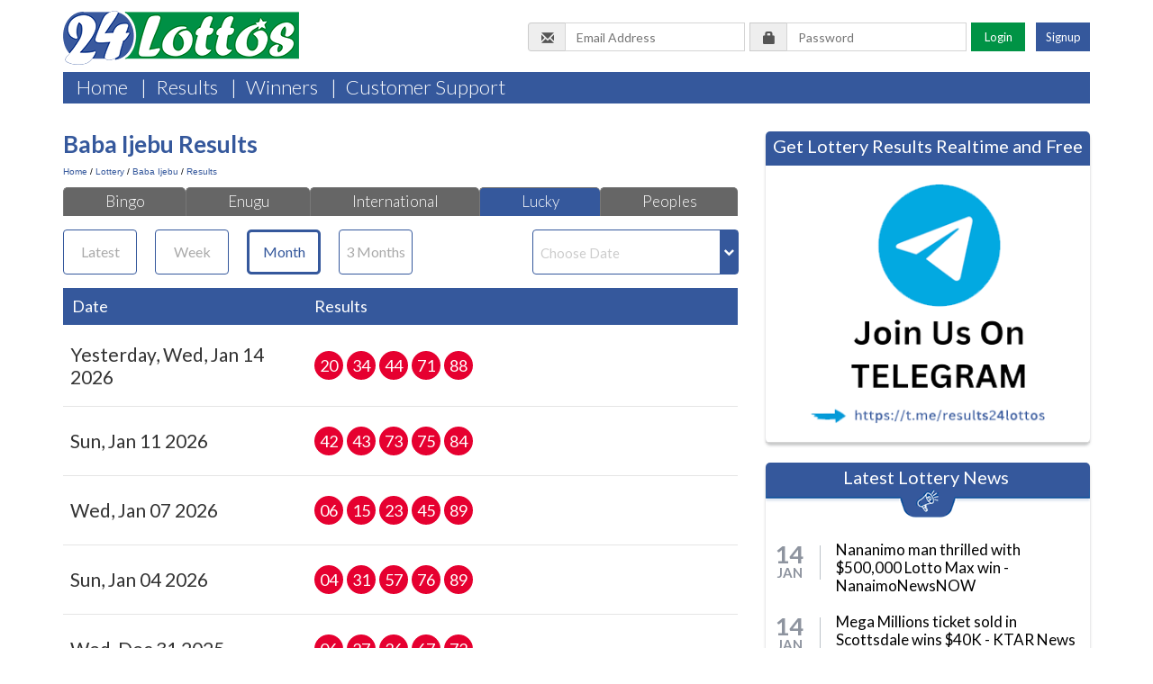

--- FILE ---
content_type: text/html; charset=UTF-8
request_url: https://www.24lottos.com/lottery/baba-ijebu/results
body_size: 61221
content:
<!DOCTYPE html>
<html lang="en">
<head>
<link rel="amphtml" href="https://www.24lottos.com/amp/lottery/baba-ijebu/results" />
<!-- Google Tag Manager -->
	<script type="224aa9c8693f5d4721406703-text/javascript">(function(w,d,s,l,i){w[l]=w[l]||[];w[l].push({'gtm.start':
	new Date().getTime(),event:'gtm.js'});var f=d.getElementsByTagName(s)[0],j=d.createElement(s),dl=l!='dataLayer'?'&l='+l:'';
	j.async=true;j.src='https://www.googletagmanager.com/gtm.js?id='+i+dl;f.parentNode.insertBefore(j,f);
	})(window,document,'script','dataLayer','GTM-TRKHWV');</script>
<!-- Google Analytics -->
	<script type="224aa9c8693f5d4721406703-text/javascript">(function(i,s,o,g,r,a,m){i['GoogleAnalyticsObject']=r;i[r]=i[r]||function(){
	(i[r].q=i[r].q||[]).push(arguments)},i[r].l=1*new Date();a=s.createElement(o),
	m=s.getElementsByTagName(o)[0];a.async=1;a.src=g;m.parentNode.insertBefore(a,m)
	})(window,document,'script','//www.google-analytics.com/analytics.js','ga');
	ga('create', 'UA-75924830-1', 'auto');
	ga('send', 'pageview');</script>
	<script type="224aa9c8693f5d4721406703-text/javascript"> dataLayer.push({'user_id':'0'}); </script>
	<meta charset="utf-8">
	<meta http-equiv="X-UA-Compatible" content="IE=edge">
	<meta name="viewport" content="width=device-width, initial-scale=1.0">
	<meta name="theme-color" content="#ffffff"/>
	<link rel="manifest" href="/manifest.json?l1" crossorigin="use-credentials">
	<link rel="apple-touch-icon" href="/assets/img/logo192x192.png">
	<script type="224aa9c8693f5d4721406703-text/javascript"> // detect: WEB or APP mode, set up var PLATFORM
		var PLATFORM='WEB';
		if( navigator.standalone || window.matchMedia('(display-mode: standalone)').matches ) {
			PLATFORM='PWA';
		}
	</script>
<script src="https://cdn.onesignal.com/sdks/OneSignalSDK.js" async='async' type="224aa9c8693f5d4721406703-text/javascript"></script>
<script type="224aa9c8693f5d4721406703-text/javascript">
	var OneSignal_AppID="01652c70-4b4c-4942-846f-46cc39493ef1",
		OneSignal_Prompt=false,
		OneSignal_PromptDelay=3;
</script>
<script type="224aa9c8693f5d4721406703-text/javascript">
	var OneSignal = window.OneSignal || [];
	OneSignal.push( ["init", {
		appId: OneSignal_AppID,
		autoRegister: false,
		autoResubscribe: true,
		persistNotification: true,
		notifyButton: { enable: false },
		welcomeNotification: { disable: true },
		promptOptions: {
			slidedown: { enable: true, autoPrompt: OneSignal_Prompt, timeDelay: OneSignal_PromptDelay, },
			actionMessage: "Would you like to be notified when results are announced?",/* 90 characters max*/
			acceptButtonText: "ALLOW",
			cancelButtonText: "NO THANKS"
		},
	}],
	function() {
		OneSignal.setDefaultNotificationUrl("https://www.24lottos.com/");
		OneSignal.setDefaultTitle("24Lottos");
		OneSignal.on( 'subscriptionChange', function(subscribed) {
			if ( subscribed ) {
				// The user is subscribed: for the first time or was subscribed->unsubscribed->subscribed
				OneSignal.getUserId( function(userId) {
					console.log('OneSignal Subscribed, ID: '+userId);
					$.ajax({
						type: "POST",
						dataType: "text",
						url: "/ajax/index.php",
						cache: false,
						data: {
							oneSignalID: userId,
							mode:   'add',
							action: 'onesignal_id'
						},
						success: function(response) {
							console.log('OneSignal IDs: '+response);
							OneSignal.setSubscription(true);
							if(typeof(setPushCheckbox)=='function') setPushCheckbox();
						}
					});
				});
			} else {
				OneSignal.getUserId( function(userId) {
					OneSignal.setSubscription(false);
					console.log('OneSignal UnSubscribed! ID: '+userId);
					$.ajax({
						type: "POST",
						dataType: "text",
						url: "/ajax/index.php",
						cache: false,
						data: {
							oneSignalID: userId,
							mode:   'remove',
							action: 'onesignal_id'
						},
						success: function(response) {
							console.log('OneSignal IDs: '+response);
							if(typeof(setPushCheckbox)=='function') setPushCheckbox();
						}
					});
				});
			}
		});
	});
</script>
	<link rel="canonical" href="https://www.24lottos.com/lottery/baba-ijebu/results">
	<link rel="shortcut icon" href="/favicon.ico" type="image/x-icon">
	<link rel="icon" href="/favicon.ico" type="image/x-icon">

	<title>Baba Ijebu Result for Today | 24Lottos</title>
	<meta name="description" content="The Baba Ijebu Premier Lotto results are published instantly following the draw. Check your Baba Ijebu result for today and see if you have the winning numbers.">
	<meta name="author" content="">
	<meta name="robots" CONTENT="index, follow">
	<meta name="google-site-verification" content="-eY8YFGpWBtpIv8jNE7K44QPiWAugui-IBpcsdNsGmA"/>
	<meta name="norton-safeweb-site-verification" content="hedmay9km-a76u49qv9cdj9hh5oabq0xd0e7femwxkhb2fet2ix0wc2-9exwp2ocqrep295c5xdluj-hael6w2xphmn-u1zfbf0x4-12e5xovvycn8mmwisda9v8jc2a" />

	<meta property="og:site_name" content="www.24lottos.com">
	<meta property="og:type" content="article">
	<meta property="og:url" content="https://www.24lottos.com/lottery/baba-ijebu/results">
	<meta property="og:image" content="https://www.24lottos.com/images/lottery_logos/14806967281187535268.png">
	<meta property="og:title" content="Baba Ijebu Result for Today | 24Lottos">
	<meta property="og:description" content="The Baba Ijebu Premier Lotto results are published instantly following the draw. Check your Baba Ijebu result for today and see if you have the winning numbers.">
	<meta name="twitter:card" content="summary_large_image">
	<meta name="twitter:url" content="https://www.24lottos.com/lottery/baba-ijebu/results">
	<meta name="twitter:image" content="https://www.24lottos.com/images/lottery_logos/14806967281187535268.png">
	<meta name="twitter:title" content="Baba Ijebu Result for Today | 24Lottos">
	<meta name="twitter:description" content="The Baba Ijebu Premier Lotto results are published instantly following the draw. Check your Baba Ijebu result for today and see if you have the winning numbers.">
	<meta name="facebook-domain-verification" content="9tdvqwjbr9wzzcox5odbuh7f00a5pq"/>

	<script type="224aa9c8693f5d4721406703-text/javascript">
		var MOBILE_MODE=false;
		var ENVIRONMENT=1;
		var NO_TICKETS='No Tickets yet...';
	</script>

    <link rel="stylesheet" href="/assets/css/bootstrap.css?1" />
	<link rel="stylesheet" href="/assets/css/main.css?v=2.234"/>
	<link rel="preload" as="style" href="/assets/css/font-awesome.min.css"/>

	<script id="jquery-latest" type="224aa9c8693f5d4721406703-text/javascript">(function(e,t){function u(e){var t=o[e]={},n,r;e=e.split(/\s+/);for(n=0,r=e.length;n<r;n++){t[e[n]]=true}return t}function c(e,n,r){if(r===t&&e.nodeType===1){var i="data-"+n.replace(l,"-$1").toLowerCase();r=e.getAttribute(i);if(typeof r==="string"){try{r=r==="true"?true:r==="false"?false:r==="null"?null:s.isNumeric(r)?+r:f.test(r)?s.parseJSON(r):r}catch(o){}s.data(e,n,r)}else{r=t}}return r}function h(e){for(var t in e){if(t==="data"&&s.isEmptyObject(e[t])){continue}if(t!=="toJSON"){return false}}return true}function p(e,t,n){var r=t+"defer",i=t+"queue",o=t+"mark",u=s._data(e,r);if(u&&(n==="queue"||!s._data(e,i))&&(n==="mark"||!s._data(e,o))){setTimeout(function(){if(!s._data(e,i)&&!s._data(e,o)){s.removeData(e,r,true);u.fire()}},0)}}function H(){return false}function B(){return true}function W(e){return!e||!e.parentNode||e.parentNode.nodeType===11}function X(e,t,n){t=t||0;if(s.isFunction(t)){return s.grep(e,function(e,r){var i=!!t.call(e,r,e);return i===n})}else if(t.nodeType){return s.grep(e,function(e,r){return e===t===n})}else if(typeof t==="string"){var r=s.grep(e,function(e){return e.nodeType===1});if(q.test(t)){return s.filter(t,r,!n)}else{t=s.filter(t,r)}}return s.grep(e,function(e,r){return s.inArray(e,t)>=0===n})}function V(e){var t=$.split("|"),n=e.createDocumentFragment();if(n.createElement){while(t.length){n.createElement(t.pop())}}return n}function at(e,t){return s.nodeName(e,"table")?e.getElementsByTagName("tbody")[0]||e.appendChild(e.ownerDocument.createElement("tbody")):e}function ft(e,t){if(t.nodeType!==1||!s.hasData(e)){return}var n,r,i,o=s._data(e),u=s._data(t,o),a=o.events;if(a){delete u.handle;u.events={};for(n in a){for(r=0,i=a[n].length;r<i;r++){s.event.add(t,n,a[n][r])}}}if(u.data){u.data=s.extend({},u.data)}}function lt(e,t){var n;if(t.nodeType!==1){return}if(t.clearAttributes){t.clearAttributes()}if(t.mergeAttributes){t.mergeAttributes(e)}n=t.nodeName.toLowerCase();if(n==="object"){t.outerHTML=e.outerHTML}else if(n==="input"&&(e.type==="checkbox"||e.type==="radio")){if(e.checked){t.defaultChecked=t.checked=e.checked}if(t.value!==e.value){t.value=e.value}}else if(n==="option"){t.selected=e.defaultSelected}else if(n==="input"||n==="textarea"){t.defaultValue=e.defaultValue}else if(n==="script"&&t.text!==e.text){t.text=e.text}t.removeAttribute(s.expando);t.removeAttribute("_submit_attached");t.removeAttribute("_change_attached")}function ct(e){if(typeof e.getElementsByTagName!=="undefined"){return e.getElementsByTagName("*")}else if(typeof e.querySelectorAll!=="undefined"){return e.querySelectorAll("*")}else{return[]}}function ht(e){if(e.type==="checkbox"||e.type==="radio"){e.defaultChecked=e.checked}}function pt(e){var t=(e.nodeName||"").toLowerCase();if(t==="input"){ht(e)}else if(t!=="script"&&typeof e.getElementsByTagName!=="undefined"){s.grep(e.getElementsByTagName("input"),ht)}}function dt(e){var t=n.createElement("div");ut.appendChild(t);t.innerHTML=e.outerHTML;return t.firstChild}function kt(e,t,n){var r=t==="width"?e.offsetWidth:e.offsetHeight,i=t==="width"?1:0,o=4;if(r>0){if(n!=="border"){for(;i<o;i+=2){if(!n){r-=parseFloat(s.css(e,"padding"+xt[i]))||0}if(n==="margin"){r+=parseFloat(s.css(e,n+xt[i]))||0}else{r-=parseFloat(s.css(e,"border"+xt[i]+"Width"))||0}}}return r+"px"}r=Tt(e,t);if(r<0||r==null){r=e.style[t]}if(bt.test(r)){return r}r=parseFloat(r)||0;if(n){for(;i<o;i+=2){r+=parseFloat(s.css(e,"padding"+xt[i]))||0;if(n!=="padding"){r+=parseFloat(s.css(e,"border"+xt[i]+"Width"))||0}if(n==="margin"){r+=parseFloat(s.css(e,n+xt[i]))||0}}}return r+"px"}function Qt(e){return function(t,n){if(typeof t!=="string"){n=t;t="*"}if(s.isFunction(n)){var r=t.toLowerCase().split(qt),i=0,o=r.length,u,a,f;for(;i<o;i++){u=r[i];f=/^\+/.test(u);if(f){u=u.substr(1)||"*"}a=e[u]=e[u]||[];a[f?"unshift":"push"](n)}}}}function Gt(e,n,r,i,s,o){s=s||n.dataTypes[0];o=o||{};o[s]=true;var u=e[s],a=0,f=u?u.length:0,l=e===Wt,c;for(;a<f&&(l||!c);a++){c=u[a](n,r,i);if(typeof c==="string"){if(!l||o[c]){c=t}else{n.dataTypes.unshift(c);c=Gt(e,n,r,i,c,o)}}}if((l||!c)&&!o["*"]){c=Gt(e,n,r,i,"*",o)}return c}function Yt(e,n){var r,i,o=s.ajaxSettings.flatOptions||{};for(r in n){if(n[r]!==t){(o[r]?e:i||(i={}))[r]=n[r]}}if(i){s.extend(true,e,i)}}function Zt(e,t,n,r){if(s.isArray(t)){s.each(t,function(t,i){if(n||At.test(e)){r(e,i)}else{Zt(e+"["+(typeof i==="object"?t:"")+"]",i,n,r)}})}else if(!n&&s.type(t)==="object"){for(var i in t){Zt(e+"["+i+"]",t[i],n,r)}}else{r(e,t)}}function en(e,n,r){var i=e.contents,s=e.dataTypes,o=e.responseFields,u,a,f,l;for(a in o){if(a in r){n[o[a]]=r[a]}}while(s[0]==="*"){s.shift();if(u===t){u=e.mimeType||n.getResponseHeader("content-type")}}if(u){for(a in i){if(i[a]&&i[a].test(u)){s.unshift(a);break}}}if(s[0]in r){f=s[0]}else{for(a in r){if(!s[0]||e.converters[a+" "+s[0]]){f=a;break}if(!l){l=a}}f=f||l}if(f){if(f!==s[0]){s.unshift(f)}return r[f]}}function tn(e,n){if(e.dataFilter){n=e.dataFilter(n,e.dataType)}var r=e.dataTypes,i={},o,u,a=r.length,f,l=r[0],c,h,p,d,v;for(o=1;o<a;o++){if(o===1){for(u in e.converters){if(typeof u==="string"){i[u.toLowerCase()]=e.converters[u]}}}c=l;l=r[o];if(l==="*"){l=c}else if(c!=="*"&&c!==l){h=c+" "+l;p=i[h]||i["* "+l];if(!p){v=t;for(d in i){f=d.split(" ");if(f[0]===c||f[0]==="*"){v=i[f[1]+" "+l];if(v){d=i[d];if(d===true){p=v}else if(v===true){p=d}break}}}}if(!(p||v)){s.error("No conversion from "+h.replace(" "," to "))}if(p!==true){n=p?p(n):v(d(n))}}}return n}function an(){try{return new e.XMLHttpRequest}catch(t){}}function fn(){try{return new e.ActiveXObject("Microsoft.XMLHTTP")}catch(t){}}function yn(){setTimeout(bn,0);return gn=s.now()}function bn(){gn=t}function wn(e,t){var n={};s.each(mn.concat.apply([],mn.slice(0,t)),function(){n[this]=e});return n}function En(e){if(!ln[e]){var t=n.body,r=s("<"+e+">").appendTo(t),i=r.css("display");r.remove();if(i==="none"||i===""){if(!cn){cn=n.createElement("iframe");cn.frameBorder=cn.width=cn.height=0}t.appendChild(cn);if(!hn||!cn.createElement){hn=(cn.contentWindow||cn.contentDocument).document;hn.write((s.support.boxModel?"<!doctype html>":"")+"<html><body>");hn.close()}r=hn.createElement(e);hn.body.appendChild(r);i=s.css(r,"display");t.removeChild(cn)}ln[e]=i}return ln[e]}function Nn(e){return s.isWindow(e)?e:e.nodeType===9?e.defaultView||e.parentWindow:false}var n=e.document,r=e.navigator,i=e.location;var s=function(){function H(){if(i.isReady){return}try{n.documentElement.doScroll("left")}catch(e){setTimeout(H,1);return}i.ready()}var i=function(e,t){return new i.fn.init(e,t,u)},s=e.jQuery,o=e.$,u,a=/^(?:[^#<]*(<[\w\W]+>)[^>]*$|#([\w\-]*)$)/,f=/\S/,l=/^\s+/,c=/\s+$/,h=/^<(\w+)\s*\/?>(?:<\/\1>)?$/,p=/^[\],:{}\s]*$/,d=/\\(?:["\\\/bfnrt]|u[0-9a-fA-F]{4})/g,v=/"[^"\\\n\r]*"|true|false|null|-?\d+(?:\.\d*)?(?:[eE][+\-]?\d+)?/g,m=/(?:^|:|,)(?:\s*\[)+/g,g=/(webkit)[ \/]([\w.]+)/,y=/(opera)(?:.*version)?[ \/]([\w.]+)/,b=/(msie) ([\w.]+)/,w=/(mozilla)(?:.*? rv:([\w.]+))?/,E=/-([a-z]|[0-9])/ig,S=/^-ms-/,x=function(e,t){return(t+"").toUpperCase()},T=r.userAgent,N,C,k,L=Object.prototype.toString,A=Object.prototype.hasOwnProperty,O=Array.prototype.push,M=Array.prototype.slice,_=String.prototype.trim,D=Array.prototype.indexOf,P={};i.fn=i.prototype={constructor:i,init:function(e,r,s){var o,u,f,l;if(!e){return this}if(e.nodeType){this.context=this[0]=e;this.length=1;return this}if(e==="body"&&!r&&n.body){this.context=n;this[0]=n.body;this.selector=e;this.length=1;return this}if(typeof e==="string"){if(e.charAt(0)==="<"&&e.charAt(e.length-1)===">"&&e.length>=3){o=[null,e,null]}else{o=a.exec(e)}if(o&&(o[1]||!r)){if(o[1]){r=r instanceof i?r[0]:r;l=r?r.ownerDocument||r:n;f=h.exec(e);if(f){if(i.isPlainObject(r)){e=[n.createElement(f[1])];i.fn.attr.call(e,r,true)}else{e=[l.createElement(f[1])]}}else{f=i.buildFragment([o[1]],[l]);e=(f.cacheable?i.clone(f.fragment):f.fragment).childNodes}return i.merge(this,e)}else{u=n.getElementById(o[2]);if(u&&u.parentNode){if(u.id!==o[2]){return s.find(e)}this.length=1;this[0]=u}this.context=n;this.selector=e;return this}}else if(!r||r.jquery){return(r||s).find(e)}else{return this.constructor(r).find(e)}}else if(i.isFunction(e)){return s.ready(e)}if(e.selector!==t){this.selector=e.selector;this.context=e.context}return i.makeArray(e,this)},selector:"",jquery:"1.7.2",length:0,size:function(){return this.length},toArray:function(){return M.call(this,0)},get:function(e){return e==null?this.toArray():e<0?this[this.length+e]:this[e]},pushStack:function(e,t,n){var r=this.constructor();if(i.isArray(e)){O.apply(r,e)}else{i.merge(r,e)}r.prevObject=this;r.context=this.context;if(t==="find"){r.selector=this.selector+(this.selector?" ":"")+n}else if(t){r.selector=this.selector+"."+t+"("+n+")"}return r},each:function(e,t){return i.each(this,e,t)},ready:function(e){i.bindReady();C.add(e);return this},eq:function(e){e=+e;return e===-1?this.slice(e):this.slice(e,e+1)},first:function(){return this.eq(0)},last:function(){return this.eq(-1)},slice:function(){return this.pushStack(M.apply(this,arguments),"slice",M.call(arguments).join(","))},map:function(e){return this.pushStack(i.map(this,function(t,n){return e.call(t,n,t)}))},end:function(){return this.prevObject||this.constructor(null)},push:O,sort:[].sort,splice:[].splice};i.fn.init.prototype=i.fn;i.extend=i.fn.extend=function(){var e,n,r,s,o,u,a=arguments[0]||{},f=1,l=arguments.length,c=false;if(typeof a==="boolean"){c=a;a=arguments[1]||{};f=2}if(typeof a!=="object"&&!i.isFunction(a)){a={}}if(l===f){a=this;--f}for(;f<l;f++){if((e=arguments[f])!=null){for(n in e){r=a[n];s=e[n];if(a===s){continue}if(c&&s&&(i.isPlainObject(s)||(o=i.isArray(s)))){if(o){o=false;u=r&&i.isArray(r)?r:[]}else{u=r&&i.isPlainObject(r)?r:{}}a[n]=i.extend(c,u,s)}else if(s!==t){a[n]=s}}}}return a};i.extend({noConflict:function(t){if(e.$===i){e.$=o}if(t&&e.jQuery===i){e.jQuery=s}return i},isReady:false,readyWait:1,holdReady:function(e){if(e){i.readyWait++}else{i.ready(true)}},ready:function(e){if(e===true&&!--i.readyWait||e!==true&&!i.isReady){if(!n.body){return setTimeout(i.ready,1)}i.isReady=true;if(e!==true&&--i.readyWait>0){return}C.fireWith(n,[i]);if(i.fn.trigger){i(n).trigger("ready").off("ready")}}},bindReady:function(){if(C){return}C=i.Callbacks("once memory");if(n.readyState==="complete"){return setTimeout(i.ready,1)}if(n.addEventListener){n.addEventListener("DOMContentLoaded",k,false);e.addEventListener("load",i.ready,false)}else if(n.attachEvent){n.attachEvent("onreadystatechange",k);e.attachEvent("onload",i.ready);var t=false;try{t=e.frameElement==null}catch(r){}if(n.documentElement.doScroll&&t){H()}}},isFunction:function(e){return i.type(e)==="function"},isArray:Array.isArray||function(e){return i.type(e)==="array"},isWindow:function(e){return e!=null&&e==e.window},isNumeric:function(e){return!isNaN(parseFloat(e))&&isFinite(e)},type:function(e){return e==null?String(e):P[L.call(e)]||"object"},isPlainObject:function(e){if(!e||i.type(e)!=="object"||e.nodeType||i.isWindow(e)){return false}try{if(e.constructor&&!A.call(e,"constructor")&&!A.call(e.constructor.prototype,"isPrototypeOf")){return false}}catch(n){return false}var r;for(r in e){}return r===t||A.call(e,r)},isEmptyObject:function(e){for(var t in e){return false}return true},error:function(e){throw new Error(e)},parseJSON:function(t){if(typeof t!=="string"||!t){return null}t=i.trim(t);if(e.JSON&&e.JSON.parse){return e.JSON.parse(t)}if(p.test(t.replace(d,"@").replace(v,"]").replace(m,""))){return(new Function("return "+t))()}i.error("Invalid JSON: "+t)},parseXML:function(n){if(typeof n!=="string"||!n){return null}var r,s;try{if(e.DOMParser){s=new DOMParser;r=s.parseFromString(n,"text/xml")}else{r=new ActiveXObject("Microsoft.XMLDOM");r.async="false";r.loadXML(n)}}catch(o){r=t}if(!r||!r.documentElement||r.getElementsByTagName("parsererror").length){i.error("Invalid XML: "+n)}return r},noop:function(){},globalEval:function(t){if(t&&f.test(t)){(e.execScript||function(t){e["eval"].call(e,t)})(t)}},camelCase:function(e){return e.replace(S,"ms-").replace(E,x)},nodeName:function(e,t){return e.nodeName&&e.nodeName.toUpperCase()===t.toUpperCase()},each:function(e,n,r){var s,o=0,u=e.length,a=u===t||i.isFunction(e);if(r){if(a){for(s in e){if(n.apply(e[s],r)===false){break}}}else{for(;o<u;){if(n.apply(e[o++],r)===false){break}}}}else{if(a){for(s in e){if(n.call(e[s],s,e[s])===false){break}}}else{for(;o<u;){if(n.call(e[o],o,e[o++])===false){break}}}}return e},trim:_?function(e){return e==null?"":_.call(e)}:function(e){return e==null?"":e.toString().replace(l,"").replace(c,"")},makeArray:function(e,t){var n=t||[];if(e!=null){var r=i.type(e);if(e.length==null||r==="string"||r==="function"||r==="regexp"||i.isWindow(e)){O.call(n,e)}else{i.merge(n,e)}}return n},inArray:function(e,t,n){var r;if(t){if(D){return D.call(t,e,n)}r=t.length;n=n?n<0?Math.max(0,r+n):n:0;for(;n<r;n++){if(n in t&&t[n]===e){return n}}}return-1},merge:function(e,n){var r=e.length,i=0;if(typeof n.length==="number"){for(var s=n.length;i<s;i++){e[r++]=n[i]}}else{while(n[i]!==t){e[r++]=n[i++]}}e.length=r;return e},grep:function(e,t,n){var r=[],i;n=!!n;for(var s=0,o=e.length;s<o;s++){i=!!t(e[s],s);if(n!==i){r.push(e[s])}}return r},map:function(e,n,r){var s,o,u=[],a=0,f=e.length,l=e instanceof i||f!==t&&typeof f==="number"&&(f>0&&e[0]&&e[f-1]||f===0||i.isArray(e));if(l){for(;a<f;a++){s=n(e[a],a,r);if(s!=null){u[u.length]=s}}}else{for(o in e){s=n(e[o],o,r);if(s!=null){u[u.length]=s}}}return u.concat.apply([],u)},guid:1,proxy:function(e,n){if(typeof n==="string"){var r=e[n];n=e;e=r}if(!i.isFunction(e)){return t}var s=M.call(arguments,2),o=function(){return e.apply(n,s.concat(M.call(arguments)))};o.guid=e.guid=e.guid||o.guid||i.guid++;return o},access:function(e,n,r,s,o,u,a){var f,l=r==null,c=0,h=e.length;if(r&&typeof r==="object"){for(c in r){i.access(e,n,c,r[c],1,u,s)}o=1}else if(s!==t){f=a===t&&i.isFunction(s);if(l){if(f){f=n;n=function(e,t,n){return f.call(i(e),n)}}else{n.call(e,s);n=null}}if(n){for(;c<h;c++){n(e[c],r,f?s.call(e[c],c,n(e[c],r)):s,a)}}o=1}return o?e:l?n.call(e):h?n(e[0],r):u},now:function(){return(new Date).getTime()},uaMatch:function(e){e=e.toLowerCase();var t=g.exec(e)||y.exec(e)||b.exec(e)||e.indexOf("compatible")<0&&w.exec(e)||[];return{browser:t[1]||"",version:t[2]||"0"}},sub:function(){function e(t,n){return new e.fn.init(t,n)}i.extend(true,e,this);e.superclass=this;e.fn=e.prototype=this();e.fn.constructor=e;e.sub=this.sub;e.fn.init=function(r,s){if(s&&s instanceof i&&!(s instanceof e)){s=e(s)}return i.fn.init.call(this,r,s,t)};e.fn.init.prototype=e.fn;var t=e(n);return e},browser:{}});i.each("Boolean Number String Function Array Date RegExp Object".split(" "),function(e,t){P["[object "+t+"]"]=t.toLowerCase()});N=i.uaMatch(T);if(N.browser){i.browser[N.browser]=true;i.browser.version=N.version}if(i.browser.webkit){i.browser.safari=true}if(f.test(" ")){l=/^[\s\xA0]+/;c=/[\s\xA0]+$/}u=i(n);if(n.addEventListener){k=function(){n.removeEventListener("DOMContentLoaded",k,false);i.ready()}}else if(n.attachEvent){k=function(){if(n.readyState==="complete"){n.detachEvent("onreadystatechange",k);i.ready()}}}return i}();var o={};s.Callbacks=function(e){e=e?o[e]||u(e):{};var n=[],r=[],i,a,f,l,c,h,p=function(t){var r,i,o,u,a;for(r=0,i=t.length;r<i;r++){o=t[r];u=s.type(o);if(u==="array"){p(o)}else if(u==="function"){if(!e.unique||!v.has(o)){n.push(o)}}}},d=function(t,s){s=s||[];i=!e.memory||[t,s];a=true;f=true;h=l||0;l=0;c=n.length;for(;n&&h<c;h++){if(n[h].apply(t,s)===false&&e.stopOnFalse){i=true;break}}f=false;if(n){if(!e.once){if(r&&r.length){i=r.shift();v.fireWith(i[0],i[1])}}else if(i===true){v.disable()}else{n=[]}}},v={add:function(){if(n){var e=n.length;p(arguments);if(f){c=n.length}else if(i&&i!==true){l=e;d(i[0],i[1])}}return this},remove:function(){if(n){var t=arguments,r=0,i=t.length;for(;r<i;r++){for(var s=0;s<n.length;s++){if(t[r]===n[s]){if(f){if(s<=c){c--;if(s<=h){h--}}}n.splice(s--,1);if(e.unique){break}}}}}return this},has:function(e){if(n){var t=0,r=n.length;for(;t<r;t++){if(e===n[t]){return true}}}return false},empty:function(){n=[];return this},disable:function(){n=r=i=t;return this},disabled:function(){return!n},lock:function(){r=t;if(!i||i===true){v.disable()}return this},locked:function(){return!r},fireWith:function(t,n){if(r){if(f){if(!e.once){r.push([t,n])}}else if(!(e.once&&i)){d(t,n)}}return this},fire:function(){v.fireWith(this,arguments);return this},fired:function(){return!!a}};return v};var a=[].slice;s.extend({Deferred:function(e){var t=s.Callbacks("once memory"),n=s.Callbacks("once memory"),r=s.Callbacks("memory"),i="pending",o={resolve:t,reject:n,notify:r},u={done:t.add,fail:n.add,progress:r.add,state:function(){return i},isResolved:t.fired,isRejected:n.fired,then:function(e,t,n){a.done(e).fail(t).progress(n);return this},always:function(){a.done.apply(a,arguments).fail.apply(a,arguments);return this},pipe:function(e,t,n){return s.Deferred(function(r){s.each({done:[e,"resolve"],fail:[t,"reject"],progress:[n,"notify"]},function(e,t){var n=t[0],i=t[1],o;if(s.isFunction(n)){a[e](function(){o=n.apply(this,arguments);if(o&&s.isFunction(o.promise)){o.promise().then(r.resolve,r.reject,r.notify)}else{r[i+"With"](this===a?r:this,[o])}})}else{a[e](r[i])}})}).promise()},promise:function(e){if(e==null){e=u}else{for(var t in u){e[t]=u[t]}}return e}},a=u.promise({}),f;for(f in o){a[f]=o[f].fire;a[f+"With"]=o[f].fireWith}a.done(function(){i="resolved"},n.disable,r.lock).fail(function(){i="rejected"},t.disable,r.lock);if(e){e.call(a,a)}return a},when:function(e){function c(e){return function(n){t[e]=arguments.length>1?a.call(arguments,0):n;if(!--o){f.resolveWith(f,t)}}}function h(e){return function(t){i[e]=arguments.length>1?a.call(arguments,0):t;f.notifyWith(l,i)}}var t=a.call(arguments,0),n=0,r=t.length,i=new Array(r),o=r,u=r,f=r<=1&&e&&s.isFunction(e.promise)?e:s.Deferred(),l=f.promise();if(r>1){for(;n<r;n++){if(t[n]&&t[n].promise&&s.isFunction(t[n].promise)){t[n].promise().then(c(n),f.reject,h(n))}else{--o}}if(!o){f.resolveWith(f,t)}}else if(f!==e){f.resolveWith(f,r?[e]:[])}return l}});s.support=function(){var t,r,i,o,u,a,f,l,c,h,p,d,v=n.createElement("div"),m=n.documentElement;v.setAttribute("className","t");v.innerHTML="   <link/><table></table><a href='/a' style='top:1px;float:left;opacity:.55;'>a</a><input type='checkbox'/>";r=v.getElementsByTagName("*");i=v.getElementsByTagName("a")[0];if(!r||!r.length||!i){return{}}o=n.createElement("select");u=o.appendChild(n.createElement("option"));a=v.getElementsByTagName("input")[0];t={leadingWhitespace:v.firstChild.nodeType===3,tbody:!v.getElementsByTagName("tbody").length,htmlSerialize:!!v.getElementsByTagName("link").length,style:/top/.test(i.getAttribute("style")),hrefNormalized:i.getAttribute("href")==="/a",opacity:/^0.55/.test(i.style.opacity),cssFloat:!!i.style.cssFloat,checkOn:a.value==="on",optSelected:u.selected,getSetAttribute:v.className!=="t",enctype:!!n.createElement("form").enctype,html5Clone:n.createElement("nav").cloneNode(true).outerHTML!=="<:nav></:nav>",submitBubbles:true,changeBubbles:true,focusinBubbles:false,deleteExpando:true,noCloneEvent:true,inlineBlockNeedsLayout:false,shrinkWrapBlocks:false,reliableMarginRight:true,pixelMargin:true};s.boxModel=t.boxModel=n.compatMode==="CSS1Compat";a.checked=true;t.noCloneChecked=a.cloneNode(true).checked;o.disabled=true;t.optDisabled=!u.disabled;try{delete v.test}catch(g){t.deleteExpando=false}if(!v.addEventListener&&v.attachEvent&&v.fireEvent){v.attachEvent("onclick",function(){t.noCloneEvent=false});v.cloneNode(true).fireEvent("onclick")}a=n.createElement("input");a.value="t";a.setAttribute("type","radio");t.radioValue=a.value==="t";a.setAttribute("checked","checked");a.setAttribute("name","t");v.appendChild(a);f=n.createDocumentFragment();f.appendChild(v.lastChild);t.checkClone=f.cloneNode(true).cloneNode(true).lastChild.checked;t.appendChecked=a.checked;f.removeChild(a);f.appendChild(v);if(v.attachEvent){for(p in{submit:1,change:1,focusin:1}){h="on"+p;d=h in v;if(!d){v.setAttribute(h,"return;");d=typeof v[h]==="function"}t[p+"Bubbles"]=d}}f.removeChild(v);f=o=u=v=a=null;s(function(){var r,i,o,u,a,f,c,h,p,m,g,y,b,w=n.getElementsByTagName("body")[0];if(!w){return}h=1;b="padding:0;margin:0;border:";g="position:absolute;top:0;left:0;width:1px;height:1px;";y=b+"0;visibility:hidden;";p="style='"+g+b+"5px solid #000;";m="<div "+p+"display:block;'><div style='"+b+"0;display:block;overflow:hidden;'></div></div>"+"<table "+p+"' cellpadding='0' cellspacing='0'>"+"<tr><td></td></tr></table>";r=n.createElement("div");r.style.cssText=y+"width:0;height:0;position:static;top:0;margin-top:"+h+"px";w.insertBefore(r,w.firstChild);v=n.createElement("div");r.appendChild(v);v.innerHTML="<table><tr><td style='"+b+"0;display:none'></td><td>t</td></tr></table>";l=v.getElementsByTagName("td");d=l[0].offsetHeight===0;l[0].style.display="";l[1].style.display="none";t.reliableHiddenOffsets=d&&l[0].offsetHeight===0;if(e.getComputedStyle){v.innerHTML="";c=n.createElement("div");c.style.width="0";c.style.marginRight="0";v.style.width="2px";v.appendChild(c);t.reliableMarginRight=(parseInt((e.getComputedStyle(c,null)||{marginRight:0}).marginRight,10)||0)===0}if(typeof v.style.zoom!=="undefined"){v.innerHTML="";v.style.width=v.style.padding="1px";v.style.border=0;v.style.overflow="hidden";v.style.display="inline";v.style.zoom=1;t.inlineBlockNeedsLayout=v.offsetWidth===3;v.style.display="block";v.style.overflow="visible";v.innerHTML="<div style='width:5px;'></div>";t.shrinkWrapBlocks=v.offsetWidth!==3}v.style.cssText=g+y;v.innerHTML=m;i=v.firstChild;o=i.firstChild;a=i.nextSibling.firstChild.firstChild;f={doesNotAddBorder:o.offsetTop!==5,doesAddBorderForTableAndCells:a.offsetTop===5};o.style.position="fixed";o.style.top="20px";f.fixedPosition=o.offsetTop===20||o.offsetTop===15;o.style.position=o.style.top="";i.style.overflow="hidden";i.style.position="relative";f.subtractsBorderForOverflowNotVisible=o.offsetTop===-5;f.doesNotIncludeMarginInBodyOffset=w.offsetTop!==h;if(e.getComputedStyle){v.style.marginTop="1%";t.pixelMargin=(e.getComputedStyle(v,null)||{marginTop:0}).marginTop!=="1%"}if(typeof r.style.zoom!=="undefined"){r.style.zoom=1}w.removeChild(r);c=v=r=null;s.extend(t,f)});return t}();var f=/^(?:\{.*\}|\[.*\])$/,l=/([A-Z])/g;s.extend({cache:{},uuid:0,expando:"jQuery"+(s.fn.jquery+Math.random()).replace(/\D/g,""),noData:{embed:true,object:"clsid:D27CDB6E-AE6D-11cf-96B8-444553540000",applet:true},hasData:function(e){e=e.nodeType?s.cache[e[s.expando]]:e[s.expando];return!!e&&!h(e)},data:function(e,n,r,i){if(!s.acceptData(e)){return}var o,u,a,f=s.expando,l=typeof n==="string",c=e.nodeType,h=c?s.cache:e,p=c?e[f]:e[f]&&f,d=n==="events";if((!p||!h[p]||!d&&!i&&!h[p].data)&&l&&r===t){return}if(!p){if(c){e[f]=p=++s.uuid}else{p=f}}if(!h[p]){h[p]={};if(!c){h[p].toJSON=s.noop}}if(typeof n==="object"||typeof n==="function"){if(i){h[p]=s.extend(h[p],n)}else{h[p].data=s.extend(h[p].data,n)}}o=u=h[p];if(!i){if(!u.data){u.data={}}u=u.data}if(r!==t){u[s.camelCase(n)]=r}if(d&&!u[n]){return o.events}if(l){a=u[n];if(a==null){a=u[s.camelCase(n)]}}else{a=u}return a},removeData:function(e,t,n){if(!s.acceptData(e)){return}var r,i,o,u=s.expando,a=e.nodeType,f=a?s.cache:e,l=a?e[u]:u;if(!f[l]){return}if(t){r=n?f[l]:f[l].data;if(r){if(!s.isArray(t)){if(t in r){t=[t]}else{t=s.camelCase(t);if(t in r){t=[t]}else{t=t.split(" ")}}}for(i=0,o=t.length;i<o;i++){delete r[t[i]]}if(!(n?h:s.isEmptyObject)(r)){return}}}if(!n){delete f[l].data;if(!h(f[l])){return}}if(s.support.deleteExpando||!f.setInterval){delete f[l]}else{f[l]=null}if(a){if(s.support.deleteExpando){delete e[u]}else if(e.removeAttribute){e.removeAttribute(u)}else{e[u]=null}}},_data:function(e,t,n){return s.data(e,t,n,true)},acceptData:function(e){if(e.nodeName){var t=s.noData[e.nodeName.toLowerCase()];if(t){return!(t===true||e.getAttribute("classid")!==t)}}return true}});s.fn.extend({data:function(e,n){var r,i,o,u,a,f=this[0],l=0,h=null;if(e===t){if(this.length){h=s.data(f);if(f.nodeType===1&&!s._data(f,"parsedAttrs")){o=f.attributes;for(a=o.length;l<a;l++){u=o[l].name;if(u.indexOf("data-")===0){u=s.camelCase(u.substring(5));c(f,u,h[u])}}s._data(f,"parsedAttrs",true)}}return h}if(typeof e==="object"){return this.each(function(){s.data(this,e)})}r=e.split(".",2);r[1]=r[1]?"."+r[1]:"";i=r[1]+"!";return s.access(this,function(n){if(n===t){h=this.triggerHandler("getData"+i,[r[0]]);if(h===t&&f){h=s.data(f,e);h=c(f,e,h)}return h===t&&r[1]?this.data(r[0]):h}r[1]=n;this.each(function(){var t=s(this);t.triggerHandler("setData"+i,r);s.data(this,e,n);t.triggerHandler("changeData"+i,r)})},null,n,arguments.length>1,null,false)},removeData:function(e){return this.each(function(){s.removeData(this,e)})}});s.extend({_mark:function(e,t){if(e){t=(t||"fx")+"mark";s._data(e,t,(s._data(e,t)||0)+1)}},_unmark:function(e,t,n){if(e!==true){n=t;t=e;e=false}if(t){n=n||"fx";var r=n+"mark",i=e?0:(s._data(t,r)||1)-1;if(i){s._data(t,r,i)}else{s.removeData(t,r,true);p(t,n,"mark")}}},queue:function(e,t,n){var r;if(e){t=(t||"fx")+"queue";r=s._data(e,t);if(n){if(!r||s.isArray(n)){r=s._data(e,t,s.makeArray(n))}else{r.push(n)}}return r||[]}},dequeue:function(e,t){t=t||"fx";var n=s.queue(e,t),r=n.shift(),i={};if(r==="inprogress"){r=n.shift()}if(r){if(t==="fx"){n.unshift("inprogress")}s._data(e,t+".run",i);r.call(e,function(){s.dequeue(e,t)},i)}if(!n.length){s.removeData(e,t+"queue "+t+".run",true);p(e,t,"queue")}}});s.fn.extend({queue:function(e,n){var r=2;if(typeof e!=="string"){n=e;e="fx";r--}if(arguments.length<r){return s.queue(this[0],e)}return n===t?this:this.each(function(){var t=s.queue(this,e,n);if(e==="fx"&&t[0]!=="inprogress"){s.dequeue(this,e)}})},dequeue:function(e){return this.each(function(){s.dequeue(this,e)})},delay:function(e,t){e=s.fx?s.fx.speeds[e]||e:e;t=t||"fx";return this.queue(t,function(t,n){var r=setTimeout(t,e);n.stop=function(){clearTimeout(r)}})},clearQueue:function(e){return this.queue(e||"fx",[])},promise:function(e,n){function h(){if(!--u){r.resolveWith(i,[i])}}if(typeof e!=="string"){n=e;e=t}e=e||"fx";var r=s.Deferred(),i=this,o=i.length,u=1,a=e+"defer",f=e+"queue",l=e+"mark",c;while(o--){if(c=s.data(i[o],a,t,true)||(s.data(i[o],f,t,true)||s.data(i[o],l,t,true))&&s.data(i[o],a,s.Callbacks("once memory"),true)){u++;c.add(h)}}h();return r.promise(n)}});var d=/[\n\t\r]/g,v=/\s+/,m=/\r/g,g=/^(?:button|input)$/i,y=/^(?:button|input|object|select|textarea)$/i,b=/^a(?:rea)?$/i,w=/^(?:autofocus|autoplay|async|checked|controls|defer|disabled|hidden|loop|multiple|open|readonly|required|scoped|selected)$/i,E=s.support.getSetAttribute,S,x,T;s.fn.extend({attr:function(e,t){return s.access(this,s.attr,e,t,arguments.length>1)},removeAttr:function(e){return this.each(function(){s.removeAttr(this,e)})},prop:function(e,t){return s.access(this,s.prop,e,t,arguments.length>1)},removeProp:function(e){e=s.propFix[e]||e;return this.each(function(){try{this[e]=t;delete this[e]}catch(n){}})},addClass:function(e){var t,n,r,i,o,u,a;if(s.isFunction(e)){return this.each(function(t){s(this).addClass(e.call(this,t,this.className))})}if(e&&typeof e==="string"){t=e.split(v);for(n=0,r=this.length;n<r;n++){i=this[n];if(i.nodeType===1){if(!i.className&&t.length===1){i.className=e}else{o=" "+i.className+" ";for(u=0,a=t.length;u<a;u++){if(!~o.indexOf(" "+t[u]+" ")){o+=t[u]+" "}}i.className=s.trim(o)}}}}return this},removeClass:function(e){var n,r,i,o,u,a,f;if(s.isFunction(e)){return this.each(function(t){s(this).removeClass(e.call(this,t,this.className))})}if(e&&typeof e==="string"||e===t){n=(e||"").split(v);for(r=0,i=this.length;r<i;r++){o=this[r];if(o.nodeType===1&&o.className){if(e){u=(" "+o.className+" ").replace(d," ");for(a=0,f=n.length;a<f;a++){u=u.replace(" "+n[a]+" "," ")}o.className=s.trim(u)}else{o.className=""}}}}return this},toggleClass:function(e,t){var n=typeof e,r=typeof t==="boolean";if(s.isFunction(e)){return this.each(function(n){s(this).toggleClass(e.call(this,n,this.className,t),t)})}return this.each(function(){if(n==="string"){var i,o=0,u=s(this),a=t,f=e.split(v);while(i=f[o++]){a=r?a:!u.hasClass(i);u[a?"addClass":"removeClass"](i)}}else if(n==="undefined"||n==="boolean"){if(this.className){s._data(this,"__className__",this.className)}this.className=this.className||e===false?"":s._data(this,"__className__")||""}})},hasClass:function(e){var t=" "+e+" ",n=0,r=this.length;for(;n<r;n++){if(this[n].nodeType===1&&(" "+this[n].className+" ").replace(d," ").indexOf(t)>-1){return true}}return false},val:function(e){var n,r,i,o=this[0];if(!arguments.length){if(o){n=s.valHooks[o.type]||s.valHooks[o.nodeName.toLowerCase()];if(n&&"get"in n&&(r=n.get(o,"value"))!==t){return r}r=o.value;return typeof r==="string"?r.replace(m,""):r==null?"":r}return}i=s.isFunction(e);return this.each(function(r){var o=s(this),u;if(this.nodeType!==1){return}if(i){u=e.call(this,r,o.val())}else{u=e}if(u==null){u=""}else if(typeof u==="number"){u+=""}else if(s.isArray(u)){u=s.map(u,function(e){return e==null?"":e+""})}n=s.valHooks[this.type]||s.valHooks[this.nodeName.toLowerCase()];if(!n||!("set"in n)||n.set(this,u,"value")===t){this.value=u}})}});s.extend({valHooks:{option:{get:function(e){var t=e.attributes.value;return!t||t.specified?e.value:e.text}},select:{get:function(e){var t,n,r,i,o=e.selectedIndex,u=[],a=e.options,f=e.type==="select-one";if(o<0){return null}n=f?o:0;r=f?o+1:a.length;for(;n<r;n++){i=a[n];if(i.selected&&(s.support.optDisabled?!i.disabled:i.getAttribute("disabled")===null)&&(!i.parentNode.disabled||!s.nodeName(i.parentNode,"optgroup"))){t=s(i).val();if(f){return t}u.push(t)}}if(f&&!u.length&&a.length){return s(a[o]).val()}return u},set:function(e,t){var n=s.makeArray(t);s(e).find("option").each(function(){this.selected=s.inArray(s(this).val(),n)>=0});if(!n.length){e.selectedIndex=-1}return n}}},attrFn:{val:true,css:true,html:true,text:true,data:true,width:true,height:true,offset:true},attr:function(e,n,r,i){var o,u,a,f=e.nodeType;if(!e||f===3||f===8||f===2){return}if(i&&n in s.attrFn){return s(e)[n](r)}if(typeof e.getAttribute==="undefined"){return s.prop(e,n,r)}a=f!==1||!s.isXMLDoc(e);if(a){n=n.toLowerCase();u=s.attrHooks[n]||(w.test(n)?x:S)}if(r!==t){if(r===null){s.removeAttr(e,n);return}else if(u&&"set"in u&&a&&(o=u.set(e,r,n))!==t){return o}else{e.setAttribute(n,""+r);return r}}else if(u&&"get"in u&&a&&(o=u.get(e,n))!==null){return o}else{o=e.getAttribute(n);return o===null?t:o}},removeAttr:function(e,t){var n,r,i,o,u,a=0;if(t&&e.nodeType===1){r=t.toLowerCase().split(v);o=r.length;for(;a<o;a++){i=r[a];if(i){n=s.propFix[i]||i;u=w.test(i);if(!u){s.attr(e,i,"")}e.removeAttribute(E?i:n);if(u&&n in e){e[n]=false}}}}},attrHooks:{type:{set:function(e,t){if(g.test(e.nodeName)&&e.parentNode){s.error("type property can't be changed")}else if(!s.support.radioValue&&t==="radio"&&s.nodeName(e,"input")){var n=e.value;e.setAttribute("type",t);if(n){e.value=n}return t}}},value:{get:function(e,t){if(S&&s.nodeName(e,"button")){return S.get(e,t)}return t in e?e.value:null},set:function(e,t,n){if(S&&s.nodeName(e,"button")){return S.set(e,t,n)}e.value=t}}},propFix:{tabindex:"tabIndex",readonly:"readOnly","for":"htmlFor","class":"className",maxlength:"maxLength",cellspacing:"cellSpacing",cellpadding:"cellPadding",rowspan:"rowSpan",colspan:"colSpan",usemap:"useMap",frameborder:"frameBorder",contenteditable:"contentEditable"},prop:function(e,n,r){var i,o,u,a=e.nodeType;if(!e||a===3||a===8||a===2){return}u=a!==1||!s.isXMLDoc(e);if(u){n=s.propFix[n]||n;o=s.propHooks[n]}if(r!==t){if(o&&"set"in o&&(i=o.set(e,r,n))!==t){return i}else{return e[n]=r}}else{if(o&&"get"in o&&(i=o.get(e,n))!==null){return i}else{return e[n]}}},propHooks:{tabIndex:{get:function(e){var n=e.getAttributeNode("tabindex");return n&&n.specified?parseInt(n.value,10):y.test(e.nodeName)||b.test(e.nodeName)&&e.href?0:t}}}});s.attrHooks.tabindex=s.propHooks.tabIndex;x={get:function(e,n){var r,i=s.prop(e,n);return i===true||typeof i!=="boolean"&&(r=e.getAttributeNode(n))&&r.nodeValue!==false?n.toLowerCase():t},set:function(e,t,n){var r;if(t===false){s.removeAttr(e,n)}else{r=s.propFix[n]||n;if(r in e){e[r]=true}e.setAttribute(n,n.toLowerCase())}return n}};if(!E){T={name:true,id:true,coords:true};S=s.valHooks.button={get:function(e,n){var r;r=e.getAttributeNode(n);return r&&(T[n]?r.nodeValue!=="":r.specified)?r.nodeValue:t},set:function(e,t,r){var i=e.getAttributeNode(r);if(!i){i=n.createAttribute(r);e.setAttributeNode(i)}return i.nodeValue=t+""}};s.attrHooks.tabindex.set=S.set;s.each(["width","height"],function(e,t){s.attrHooks[t]=s.extend(s.attrHooks[t],{set:function(e,n){if(n===""){e.setAttribute(t,"auto");return n}}})});s.attrHooks.contenteditable={get:S.get,set:function(e,t,n){if(t===""){t="false"}S.set(e,t,n)}}}if(!s.support.hrefNormalized){s.each(["href","src","width","height"],function(e,n){s.attrHooks[n]=s.extend(s.attrHooks[n],{get:function(e){var r=e.getAttribute(n,2);return r===null?t:r}})})}if(!s.support.style){s.attrHooks.style={get:function(e){return e.style.cssText.toLowerCase()||t},set:function(e,t){return e.style.cssText=""+t}}}if(!s.support.optSelected){s.propHooks.selected=s.extend(s.propHooks.selected,{get:function(e){var t=e.parentNode;if(t){t.selectedIndex;if(t.parentNode){t.parentNode.selectedIndex}}return null}})}if(!s.support.enctype){s.propFix.enctype="encoding"}if(!s.support.checkOn){s.each(["radio","checkbox"],function(){s.valHooks[this]={get:function(e){return e.getAttribute("value")===null?"on":e.value}}})}s.each(["radio","checkbox"],function(){s.valHooks[this]=s.extend(s.valHooks[this],{set:function(e,t){if(s.isArray(t)){return e.checked=s.inArray(s(e).val(),t)>=0}}})});var N=/^(?:textarea|input|select)$/i,C=/^([^\.]*)?(?:\.(.+))?$/,k=/(?:^|\s)hover(\.\S+)?\b/,L=/^key/,A=/^(?:mouse|contextmenu)|click/,O=/^(?:focusinfocus|focusoutblur)$/,M=/^(\w*)(?:#([\w\-]+))?(?:\.([\w\-]+))?$/,_=function(e){var t=M.exec(e);if(t){t[1]=(t[1]||"").toLowerCase();t[3]=t[3]&&new RegExp("(?:^|\\s)"+t[3]+"(?:\\s|$)")}return t},D=function(e,t){var n=e.attributes||{};return(!t[1]||e.nodeName.toLowerCase()===t[1])&&(!t[2]||(n.id||{}).value===t[2])&&(!t[3]||t[3].test((n["class"]||{}).value))},P=function(e){return s.event.special.hover?e:e.replace(k,"mouseenter$1 mouseleave$1")};s.event={add:function(e,n,r,i,o){var u,a,f,l,c,h,p,d,v,m,g,y;if(e.nodeType===3||e.nodeType===8||!n||!r||!(u=s._data(e))){return}if(r.handler){v=r;r=v.handler;o=v.selector}if(!r.guid){r.guid=s.guid++}f=u.events;if(!f){u.events=f={}}a=u.handle;if(!a){u.handle=a=function(e){return typeof s!=="undefined"&&(!e||s.event.triggered!==e.type)?s.event.dispatch.apply(a.elem,arguments):t};a.elem=e}n=s.trim(P(n)).split(" ");for(l=0;l<n.length;l++){c=C.exec(n[l])||[];h=c[1];p=(c[2]||"").split(".").sort();y=s.event.special[h]||{};h=(o?y.delegateType:y.bindType)||h;y=s.event.special[h]||{};d=s.extend({type:h,origType:c[1],data:i,handler:r,guid:r.guid,selector:o,quick:o&&_(o),namespace:p.join(".")},v);g=f[h];if(!g){g=f[h]=[];g.delegateCount=0;if(!y.setup||y.setup.call(e,i,p,a)===false){if(e.addEventListener){e.addEventListener(h,a,false)}else if(e.attachEvent){e.attachEvent("on"+h,a)}}}if(y.add){y.add.call(e,d);if(!d.handler.guid){d.handler.guid=r.guid}}if(o){g.splice(g.delegateCount++,0,d)}else{g.push(d)}s.event.global[h]=true}e=null},global:{},remove:function(e,t,n,r,i){var o=s.hasData(e)&&s._data(e),u,a,f,l,c,h,p,d,v,m,g,y;if(!o||!(d=o.events)){return}t=s.trim(P(t||"")).split(" ");for(u=0;u<t.length;u++){a=C.exec(t[u])||[];f=l=a[1];c=a[2];if(!f){for(f in d){s.event.remove(e,f+t[u],n,r,true)}continue}v=s.event.special[f]||{};f=(r?v.delegateType:v.bindType)||f;g=d[f]||[];h=g.length;c=c?new RegExp("(^|\\.)"+c.split(".").sort().join("\\.(?:.*\\.)?")+"(\\.|$)"):null;for(p=0;p<g.length;p++){y=g[p];if((i||l===y.origType)&&(!n||n.guid===y.guid)&&(!c||c.test(y.namespace))&&(!r||r===y.selector||r==="**"&&y.selector)){g.splice(p--,1);if(y.selector){g.delegateCount--}if(v.remove){v.remove.call(e,y)}}}if(g.length===0&&h!==g.length){if(!v.teardown||v.teardown.call(e,c)===false){s.removeEvent(e,f,o.handle)}delete d[f]}}if(s.isEmptyObject(d)){m=o.handle;if(m){m.elem=null}s.removeData(e,["events","handle"],true)}},customEvent:{getData:true,setData:true,changeData:true},trigger:function(n,r,i,o){if(i&&(i.nodeType===3||i.nodeType===8)){return}var u=n.type||n,a=[],f,l,c,h,p,d,v,m,g,y;if(O.test(u+s.event.triggered)){return}if(u.indexOf("!")>=0){u=u.slice(0,-1);l=true}if(u.indexOf(".")>=0){a=u.split(".");u=a.shift();a.sort()}if((!i||s.event.customEvent[u])&&!s.event.global[u]){return}n=typeof n==="object"?n[s.expando]?n:new s.Event(u,n):new s.Event(u);n.type=u;n.isTrigger=true;n.exclusive=l;n.namespace=a.join(".");n.namespace_re=n.namespace?new RegExp("(^|\\.)"+a.join("\\.(?:.*\\.)?")+"(\\.|$)"):null;d=u.indexOf(":")<0?"on"+u:"";if(!i){f=s.cache;for(c in f){if(f[c].events&&f[c].events[u]){s.event.trigger(n,r,f[c].handle.elem,true)}}return}n.result=t;if(!n.target){n.target=i}r=r!=null?s.makeArray(r):[];r.unshift(n);v=s.event.special[u]||{};if(v.trigger&&v.trigger.apply(i,r)===false){return}g=[[i,v.bindType||u]];if(!o&&!v.noBubble&&!s.isWindow(i)){y=v.delegateType||u;h=O.test(y+u)?i:i.parentNode;p=null;for(;h;h=h.parentNode){g.push([h,y]);p=h}if(p&&p===i.ownerDocument){g.push([p.defaultView||p.parentWindow||e,y])}}for(c=0;c<g.length&&!n.isPropagationStopped();c++){h=g[c][0];n.type=g[c][1];m=(s._data(h,"events")||{})[n.type]&&s._data(h,"handle");if(m){m.apply(h,r)}m=d&&h[d];if(m&&s.acceptData(h)&&m.apply(h,r)===false){n.preventDefault()}}n.type=u;if(!o&&!n.isDefaultPrevented()){if((!v._default||v._default.apply(i.ownerDocument,r)===false)&&!(u==="click"&&s.nodeName(i,"a"))&&s.acceptData(i)){if(d&&i[u]&&(u!=="focus"&&u!=="blur"||n.target.offsetWidth!==0)&&!s.isWindow(i)){p=i[d];if(p){i[d]=null}s.event.triggered=u;i[u]();s.event.triggered=t;if(p){i[d]=p}}}}return n.result},dispatch:function(n){n=s.event.fix(n||e.event);var r=(s._data(this,"events")||{})[n.type]||[],i=r.delegateCount,o=[].slice.call(arguments,0),u=!n.exclusive&&!n.namespace,a=s.event.special[n.type]||{},f=[],l,c,h,p,d,v,m,g,y,b,w;o[0]=n;n.delegateTarget=this;if(a.preDispatch&&a.preDispatch.call(this,n)===false){return}if(i&&!(n.button&&n.type==="click")){p=s(this);p.context=this.ownerDocument||this;for(h=n.target;h!=this;h=h.parentNode||this){if(h.disabled!==true){v={};g=[];p[0]=h;for(l=0;l<i;l++){y=r[l];b=y.selector;if(v[b]===t){v[b]=y.quick?D(h,y.quick):p.is(b)}if(v[b]){g.push(y)}}if(g.length){f.push({elem:h,matches:g})}}}}if(r.length>i){f.push({elem:this,matches:r.slice(i)})}for(l=0;l<f.length&&!n.isPropagationStopped();l++){m=f[l];n.currentTarget=m.elem;for(c=0;c<m.matches.length&&!n.isImmediatePropagationStopped();c++){y=m.matches[c];if(u||!n.namespace&&!y.namespace||n.namespace_re&&n.namespace_re.test(y.namespace)){n.data=y.data;n.handleObj=y;d=((s.event.special[y.origType]||{}).handle||y.handler).apply(m.elem,o);if(d!==t){n.result=d;if(d===false){n.preventDefault();n.stopPropagation()}}}}}if(a.postDispatch){a.postDispatch.call(this,n)}return n.result},props:"attrChange attrName relatedNode srcElement altKey bubbles cancelable ctrlKey currentTarget eventPhase metaKey relatedTarget shiftKey target timeStamp view which".split(" "),fixHooks:{},keyHooks:{props:"char charCode key keyCode".split(" "),filter:function(e,t){if(e.which==null){e.which=t.charCode!=null?t.charCode:t.keyCode}return e}},mouseHooks:{props:"button buttons clientX clientY fromElement offsetX offsetY pageX pageY screenX screenY toElement".split(" "),filter:function(e,r){var i,s,o,u=r.button,a=r.fromElement;if(e.pageX==null&&r.clientX!=null){i=e.target.ownerDocument||n;s=i.documentElement;o=i.body;e.pageX=r.clientX+(s&&s.scrollLeft||o&&o.scrollLeft||0)-(s&&s.clientLeft||o&&o.clientLeft||0);e.pageY=r.clientY+(s&&s.scrollTop||o&&o.scrollTop||0)-(s&&s.clientTop||o&&o.clientTop||0)}if(!e.relatedTarget&&a){e.relatedTarget=a===e.target?r.toElement:a}if(!e.which&&u!==t){e.which=u&1?1:u&2?3:u&4?2:0}return e}},fix:function(e){if(e[s.expando]){return e}var r,i,o=e,u=s.event.fixHooks[e.type]||{},a=u.props?this.props.concat(u.props):this.props;e=s.Event(o);for(r=a.length;r;){i=a[--r];e[i]=o[i]}if(!e.target){e.target=o.srcElement||n}if(e.target.nodeType===3){e.target=e.target.parentNode}if(e.metaKey===t){e.metaKey=e.ctrlKey}return u.filter?u.filter(e,o):e},special:{ready:{setup:s.bindReady},load:{noBubble:true},focus:{delegateType:"focusin"},blur:{delegateType:"focusout"},beforeunload:{setup:function(e,t,n){if(s.isWindow(this)){this.onbeforeunload=n}},teardown:function(e,t){if(this.onbeforeunload===t){this.onbeforeunload=null}}}},simulate:function(e,t,n,r){var i=s.extend(new s.Event,n,{type:e,isSimulated:true,originalEvent:{}});if(r){s.event.trigger(i,null,t)}else{s.event.dispatch.call(t,i)}if(i.isDefaultPrevented()){n.preventDefault()}}};s.event.handle=s.event.dispatch;s.removeEvent=n.removeEventListener?function(e,t,n){if(e.removeEventListener){e.removeEventListener(t,n,false)}}:function(e,t,n){if(e.detachEvent){e.detachEvent("on"+t,n)}};s.Event=function(e,t){if(!(this instanceof s.Event)){return new s.Event(e,t)}if(e&&e.type){this.originalEvent=e;this.type=e.type;this.isDefaultPrevented=e.defaultPrevented||e.returnValue===false||e.getPreventDefault&&e.getPreventDefault()?B:H}else{this.type=e}if(t){s.extend(this,t)}this.timeStamp=e&&e.timeStamp||s.now();this[s.expando]=true};s.Event.prototype={preventDefault:function(){this.isDefaultPrevented=B;var e=this.originalEvent;if(!e){return}if(e.preventDefault){e.preventDefault()}else{e.returnValue=false}},stopPropagation:function(){this.isPropagationStopped=B;var e=this.originalEvent;if(!e){return}if(e.stopPropagation){e.stopPropagation()}e.cancelBubble=true},stopImmediatePropagation:function(){this.isImmediatePropagationStopped=B;this.stopPropagation()},isDefaultPrevented:H,isPropagationStopped:H,isImmediatePropagationStopped:H};s.each({mouseenter:"mouseover",mouseleave:"mouseout"},function(e,t){s.event.special[e]={delegateType:t,bindType:t,handle:function(e){var n=this,r=e.relatedTarget,i=e.handleObj,o=i.selector,u;if(!r||r!==n&&!s.contains(n,r)){e.type=i.origType;u=i.handler.apply(this,arguments);e.type=t}return u}}});if(!s.support.submitBubbles){s.event.special.submit={setup:function(){if(s.nodeName(this,"form")){return false}s.event.add(this,"click._submit keypress._submit",function(e){var n=e.target,r=s.nodeName(n,"input")||s.nodeName(n,"button")?n.form:t;if(r&&!r._submit_attached){s.event.add(r,"submit._submit",function(e){e._submit_bubble=true});r._submit_attached=true}})},postDispatch:function(e){if(e._submit_bubble){delete e._submit_bubble;if(this.parentNode&&!e.isTrigger){s.event.simulate("submit",this.parentNode,e,true)}}},teardown:function(){if(s.nodeName(this,"form")){return false}s.event.remove(this,"._submit")}}}if(!s.support.changeBubbles){s.event.special.change={setup:function(){if(N.test(this.nodeName)){if(this.type==="checkbox"||this.type==="radio"){s.event.add(this,"propertychange._change",function(e){if(e.originalEvent.propertyName==="checked"){this._just_changed=true}});s.event.add(this,"click._change",function(e){if(this._just_changed&&!e.isTrigger){this._just_changed=false;s.event.simulate("change",this,e,true)}})}return false}s.event.add(this,"beforeactivate._change",function(e){var t=e.target;if(N.test(t.nodeName)&&!t._change_attached){s.event.add(t,"change._change",function(e){if(this.parentNode&&!e.isSimulated&&!e.isTrigger){s.event.simulate("change",this.parentNode,e,true)}});t._change_attached=true}})},handle:function(e){var t=e.target;if(this!==t||e.isSimulated||e.isTrigger||t.type!=="radio"&&t.type!=="checkbox"){return e.handleObj.handler.apply(this,arguments)}},teardown:function(){s.event.remove(this,"._change");return N.test(this.nodeName)}}}if(!s.support.focusinBubbles){s.each({focus:"focusin",blur:"focusout"},function(e,t){var r=0,i=function(e){s.event.simulate(t,e.target,s.event.fix(e),true)};s.event.special[t]={setup:function(){if(r++===0){n.addEventListener(e,i,true)}},teardown:function(){if(--r===0){n.removeEventListener(e,i,true)}}}})}s.fn.extend({on:function(e,n,r,i,o){var u,a;if(typeof e==="object"){if(typeof n!=="string"){r=r||n;n=t}for(a in e){this.on(a,n,r,e[a],o)}return this}if(r==null&&i==null){i=n;r=n=t}else if(i==null){if(typeof n==="string"){i=r;r=t}else{i=r;r=n;n=t}}if(i===false){i=H}else if(!i){return this}if(o===1){u=i;i=function(e){s().off(e);return u.apply(this,arguments)};i.guid=u.guid||(u.guid=s.guid++)}return this.each(function(){s.event.add(this,e,i,r,n)})},one:function(e,t,n,r){return this.on(e,t,n,r,1)},off:function(e,n,r){if(e&&e.preventDefault&&e.handleObj){var i=e.handleObj;s(e.delegateTarget).off(i.namespace?i.origType+"."+i.namespace:i.origType,i.selector,i.handler);return this}if(typeof e==="object"){for(var o in e){this.off(o,n,e[o])}return this}if(n===false||typeof n==="function"){r=n;n=t}if(r===false){r=H}return this.each(function(){s.event.remove(this,e,r,n)})},bind:function(e,t,n){return this.on(e,null,t,n)},unbind:function(e,t){return this.off(e,null,t)},live:function(e,t,n){s(this.context).on(e,this.selector,t,n);return this},die:function(e,t){s(this.context).off(e,this.selector||"**",t);return this},delegate:function(e,t,n,r){return this.on(t,e,n,r)},undelegate:function(e,t,n){return arguments.length==1?this.off(e,"**"):this.off(t,e,n)},trigger:function(e,t){return this.each(function(){s.event.trigger(e,t,this)})},triggerHandler:function(e,t){if(this[0]){return s.event.trigger(e,t,this[0],true)}},toggle:function(e){var t=arguments,n=e.guid||s.guid++,r=0,i=function(n){var i=(s._data(this,"lastToggle"+e.guid)||0)%r;s._data(this,"lastToggle"+e.guid,i+1);n.preventDefault();return t[i].apply(this,arguments)||false};i.guid=n;while(r<t.length){t[r++].guid=n}return this.click(i)},hover:function(e,t){return this.mouseenter(e).mouseleave(t||e)}});s.each(("blur focus focusin focusout load resize scroll unload click dblclick "+"mousedown mouseup mousemove mouseover mouseout mouseenter mouseleave "+"change select submit keydown keypress keyup error contextmenu").split(" "),function(e,t){s.fn[t]=function(e,n){if(n==null){n=e;e=null}return arguments.length>0?this.on(t,null,e,n):this.trigger(t)};if(s.attrFn){s.attrFn[t]=true}if(L.test(t)){s.event.fixHooks[t]=s.event.keyHooks}if(A.test(t)){s.event.fixHooks[t]=s.event.mouseHooks}});(function(){function S(e,t,n,i,s,o){for(var u=0,a=i.length;u<a;u++){var f=i[u];if(f){var l=false;f=f[e];while(f){if(f[r]===n){l=i[f.sizset];break}if(f.nodeType===1&&!o){f[r]=n;f.sizset=u}if(f.nodeName.toLowerCase()===t){l=f;break}f=f[e]}i[u]=l}}}function x(e,t,n,i,s,o){for(var u=0,a=i.length;u<a;u++){var f=i[u];if(f){var l=false;f=f[e];while(f){if(f[r]===n){l=i[f.sizset];break}if(f.nodeType===1){if(!o){f[r]=n;f.sizset=u}if(typeof t!=="string"){if(f===t){l=true;break}}else if(h.filter(t,[f]).length>0){l=f;break}}f=f[e]}i[u]=l}}}var e=/((?:\((?:\([^()]+\)|[^()]+)+\)|\[(?:\[[^\[\]]*\]|['"][^'"]*['"]|[^\[\]'"]+)+\]|\\.|[^ >+~,(\[\\]+)+|[>+~])(\s*,\s*)?((?:.|\r|\n)*)/g,r="sizcache"+(Math.random()+"").replace(".",""),i=0,o=Object.prototype.toString,u=false,a=true,f=/\\/g,l=/\r\n/g,c=/\W/;[0,0].sort(function(){a=false;return 0});var h=function(t,r,i,s){i=i||[];r=r||n;var u=r;if(r.nodeType!==1&&r.nodeType!==9){return[]}if(!t||typeof t!=="string"){return i}var a,f,l,c,p,m,g,b,w=true,E=h.isXML(r),S=[],x=t;do{e.exec("");a=e.exec(x);if(a){x=a[3];S.push(a[1]);if(a[2]){c=a[3];break}}}while(a);if(S.length>1&&v.exec(t)){if(S.length===2&&d.relative[S[0]]){f=T(S[0]+S[1],r,s)}else{f=d.relative[S[0]]?[r]:h(S.shift(),r);while(S.length){t=S.shift();if(d.relative[t]){t+=S.shift()}f=T(t,f,s)}}}else{if(!s&&S.length>1&&r.nodeType===9&&!E&&d.match.ID.test(S[0])&&!d.match.ID.test(S[S.length-1])){p=h.find(S.shift(),r,E);r=p.expr?h.filter(p.expr,p.set)[0]:p.set[0]}if(r){p=s?{expr:S.pop(),set:y(s)}:h.find(S.pop(),S.length===1&&(S[0]==="~"||S[0]==="+")&&r.parentNode?r.parentNode:r,E);f=p.expr?h.filter(p.expr,p.set):p.set;if(S.length>0){l=y(f)}else{w=false}while(S.length){m=S.pop();g=m;if(!d.relative[m]){m=""}else{g=S.pop()}if(g==null){g=r}d.relative[m](l,g,E)}}else{l=S=[]}}if(!l){l=f}if(!l){h.error(m||t)}if(o.call(l)==="[object Array]"){if(!w){i.push.apply(i,l)}else if(r&&r.nodeType===1){for(b=0;l[b]!=null;b++){if(l[b]&&(l[b]===true||l[b].nodeType===1&&h.contains(r,l[b]))){i.push(f[b])}}}else{for(b=0;l[b]!=null;b++){if(l[b]&&l[b].nodeType===1){i.push(f[b])}}}}else{y(l,i)}if(c){h(c,u,i,s);h.uniqueSort(i)}return i};h.uniqueSort=function(e){if(w){u=a;e.sort(w);if(u){for(var t=1;t<e.length;t++){if(e[t]===e[t-1]){e.splice(t--,1)}}}}return e};h.matches=function(e,t){return h(e,null,null,t)};h.matchesSelector=function(e,t){return h(t,null,null,[e]).length>0};h.find=function(e,t,n){var r,i,s,o,u,a;if(!e){return[]}for(i=0,s=d.order.length;i<s;i++){u=d.order[i];if(o=d.leftMatch[u].exec(e)){a=o[1];o.splice(1,1);if(a.substr(a.length-1)!=="\\"){o[1]=(o[1]||"").replace(f,"");r=d.find[u](o,t,n);if(r!=null){e=e.replace(d.match[u],"");break}}}}if(!r){r=typeof t.getElementsByTagName!=="undefined"?t.getElementsByTagName("*"):[]}return{set:r,expr:e}};h.filter=function(e,n,r,i){var s,o,u,a,f,l,c,p,v,m=e,g=[],y=n,b=n&&n[0]&&h.isXML(n[0]);while(e&&n.length){for(u in d.filter){if((s=d.leftMatch[u].exec(e))!=null&&s[2]){l=d.filter[u];c=s[1];o=false;s.splice(1,1);if(c.substr(c.length-1)==="\\"){continue}if(y===g){g=[]}if(d.preFilter[u]){s=d.preFilter[u](s,y,r,g,i,b);if(!s){o=a=true}else if(s===true){continue}}if(s){for(p=0;(f=y[p])!=null;p++){if(f){a=l(f,s,p,y);v=i^a;if(r&&a!=null){if(v){o=true}else{y[p]=false}}else if(v){g.push(f);o=true}}}}if(a!==t){if(!r){y=g}e=e.replace(d.match[u],"");if(!o){return[]}break}}}if(e===m){if(o==null){h.error(e)}else{break}}m=e}return y};h.error=function(e){throw new Error("Syntax error, unrecognized expression: "+e)};var p=h.getText=function(e){var t,n,r=e.nodeType,i="";if(r){if(r===1||r===9||r===11){if(typeof e.textContent==="string"){return e.textContent}else if(typeof e.innerText==="string"){return e.innerText.replace(l,"")}else{for(e=e.firstChild;e;e=e.nextSibling){i+=p(e)}}}else if(r===3||r===4){return e.nodeValue}}else{for(t=0;n=e[t];t++){if(n.nodeType!==8){i+=p(n)}}}return i};var d=h.selectors={order:["ID","NAME","TAG"],match:{ID:/#((?:[\w\u00c0-\uFFFF\-]|\\.)+)/,CLASS:/\.((?:[\w\u00c0-\uFFFF\-]|\\.)+)/,NAME:/\[name=['"]*((?:[\w\u00c0-\uFFFF\-]|\\.)+)['"]*\]/,ATTR:/\[\s*((?:[\w\u00c0-\uFFFF\-]|\\.)+)\s*(?:(\S?=)\s*(?:(['"])(.*?)\3|(#?(?:[\w\u00c0-\uFFFF\-]|\\.)*)|)|)\s*\]/,TAG:/^((?:[\w\u00c0-\uFFFF\*\-]|\\.)+)/,CHILD:/:(only|nth|last|first)-child(?:\(\s*(even|odd|(?:[+\-]?\d+|(?:[+\-]?\d*)?n\s*(?:[+\-]\s*\d+)?))\s*\))?/,POS:/:(nth|eq|gt|lt|first|last|even|odd)(?:\((\d*)\))?(?=[^\-]|$)/,PSEUDO:/:((?:[\w\u00c0-\uFFFF\-]|\\.)+)(?:\((['"]?)((?:\([^\)]+\)|[^\(\)]*)+)\2\))?/},leftMatch:{},attrMap:{"class":"className","for":"htmlFor"},attrHandle:{href:function(e){return e.getAttribute("href")},type:function(e){return e.getAttribute("type")}},relative:{"+":function(e,t){var n=typeof t==="string",r=n&&!c.test(t),i=n&&!r;if(r){t=t.toLowerCase()}for(var s=0,o=e.length,u;s<o;s++){if(u=e[s]){while((u=u.previousSibling)&&u.nodeType!==1){}e[s]=i||u&&u.nodeName.toLowerCase()===t?u||false:u===t}}if(i){h.filter(t,e,true)}},">":function(e,t){var n,r=typeof t==="string",i=0,s=e.length;if(r&&!c.test(t)){t=t.toLowerCase();for(;i<s;i++){n=e[i];if(n){var o=n.parentNode;e[i]=o.nodeName.toLowerCase()===t?o:false}}}else{for(;i<s;i++){n=e[i];if(n){e[i]=r?n.parentNode:n.parentNode===t}}if(r){h.filter(t,e,true)}}},"":function(e,t,n){var r,s=i++,o=x;if(typeof t==="string"&&!c.test(t)){t=t.toLowerCase();r=t;o=S}o("parentNode",t,s,e,r,n)},"~":function(e,t,n){var r,s=i++,o=x;if(typeof t==="string"&&!c.test(t)){t=t.toLowerCase();r=t;o=S}o("previousSibling",t,s,e,r,n)}},find:{ID:function(e,t,n){if(typeof t.getElementById!=="undefined"&&!n){var r=t.getElementById(e[1]);return r&&r.parentNode?[r]:[]}},NAME:function(e,t){if(typeof t.getElementsByName!=="undefined"){var n=[],r=t.getElementsByName(e[1]);for(var i=0,s=r.length;i<s;i++){if(r[i].getAttribute("name")===e[1]){n.push(r[i])}}return n.length===0?null:n}},TAG:function(e,t){if(typeof t.getElementsByTagName!=="undefined"){return t.getElementsByTagName(e[1])}}},preFilter:{CLASS:function(e,t,n,r,i,s){e=" "+e[1].replace(f,"")+" ";if(s){return e}for(var o=0,u;(u=t[o])!=null;o++){if(u){if(i^(u.className&&(" "+u.className+" ").replace(/[\t\n\r]/g," ").indexOf(e)>=0)){if(!n){r.push(u)}}else if(n){t[o]=false}}}return false},ID:function(e){return e[1].replace(f,"")},TAG:function(e,t){return e[1].replace(f,"").toLowerCase()},CHILD:function(e){if(e[1]==="nth"){if(!e[2]){h.error(e[0])}e[2]=e[2].replace(/^\+|\s*/g,"");var t=/(-?)(\d*)(?:n([+\-]?\d*))?/.exec(e[2]==="even"&&"2n"||e[2]==="odd"&&"2n+1"||!/\D/.test(e[2])&&"0n+"+e[2]||e[2]);e[2]=t[1]+(t[2]||1)-0;e[3]=t[3]-0}else if(e[2]){h.error(e[0])}e[0]=i++;return e},ATTR:function(e,t,n,r,i,s){var o=e[1]=e[1].replace(f,"");if(!s&&d.attrMap[o]){e[1]=d.attrMap[o]}e[4]=(e[4]||e[5]||"").replace(f,"");if(e[2]==="~="){e[4]=" "+e[4]+" "}return e},PSEUDO:function(t,n,r,i,s){if(t[1]==="not"){if((e.exec(t[3])||"").length>1||/^\w/.test(t[3])){t[3]=h(t[3],null,null,n)}else{var o=h.filter(t[3],n,r,true^s);if(!r){i.push.apply(i,o)}return false}}else if(d.match.POS.test(t[0])||d.match.CHILD.test(t[0])){return true}return t},POS:function(e){e.unshift(true);return e}},filters:{enabled:function(e){return e.disabled===false&&e.type!=="hidden"},disabled:function(e){return e.disabled===true},checked:function(e){return e.checked===true},selected:function(e){if(e.parentNode){e.parentNode.selectedIndex}return e.selected===true},parent:function(e){return!!e.firstChild},empty:function(e){return!e.firstChild},has:function(e,t,n){return!!h(n[3],e).length},header:function(e){return/h\d/i.test(e.nodeName)},text:function(e){var t=e.getAttribute("type"),n=e.type;return e.nodeName.toLowerCase()==="input"&&"text"===n&&(t===n||t===null)},radio:function(e){return e.nodeName.toLowerCase()==="input"&&"radio"===e.type},checkbox:function(e){return e.nodeName.toLowerCase()==="input"&&"checkbox"===e.type},file:function(e){return e.nodeName.toLowerCase()==="input"&&"file"===e.type},password:function(e){return e.nodeName.toLowerCase()==="input"&&"password"===e.type},submit:function(e){var t=e.nodeName.toLowerCase();return(t==="input"||t==="button")&&"submit"===e.type},image:function(e){return e.nodeName.toLowerCase()==="input"&&"image"===e.type},reset:function(e){var t=e.nodeName.toLowerCase();return(t==="input"||t==="button")&&"reset"===e.type},button:function(e){var t=e.nodeName.toLowerCase();return t==="input"&&"button"===e.type||t==="button"},input:function(e){return/input|select|textarea|button/i.test(e.nodeName)},focus:function(e){return e===e.ownerDocument.activeElement}},setFilters:{first:function(e,t){return t===0},last:function(e,t,n,r){return t===r.length-1},even:function(e,t){return t%2===0},odd:function(e,t){return t%2===1},lt:function(e,t,n){return t<n[3]-0},gt:function(e,t,n){return t>n[3]-0},nth:function(e,t,n){return n[3]-0===t},eq:function(e,t,n){return n[3]-0===t}},filter:{PSEUDO:function(e,t,n,r){var i=t[1],s=d.filters[i];if(s){return s(e,n,t,r)}else if(i==="contains"){return(e.textContent||e.innerText||p([e])||"").indexOf(t[3])>=0}else if(i==="not"){var o=t[3];for(var u=0,a=o.length;u<a;u++){if(o[u]===e){return false}}return true}else{h.error(i)}},CHILD:function(e,t){var n,i,s,o,u,a,f,l=t[1],c=e;switch(l){case"only":case"first":while(c=c.previousSibling){if(c.nodeType===1){return false}}if(l==="first"){return true}c=e;case"last":while(c=c.nextSibling){if(c.nodeType===1){return false}}return true;case"nth":n=t[2];i=t[3];if(n===1&&i===0){return true}s=t[0];o=e.parentNode;if(o&&(o[r]!==s||!e.nodeIndex)){a=0;for(c=o.firstChild;c;c=c.nextSibling){if(c.nodeType===1){c.nodeIndex=++a}}o[r]=s}f=e.nodeIndex-i;if(n===0){return f===0}else{return f%n===0&&f/n>=0}}},ID:function(e,t){return e.nodeType===1&&e.getAttribute("id")===t},TAG:function(e,t){return t==="*"&&e.nodeType===1||!!e.nodeName&&e.nodeName.toLowerCase()===t},CLASS:function(e,t){return(" "+(e.className||e.getAttribute("class"))+" ").indexOf(t)>-1},ATTR:function(e,t){var n=t[1],r=h.attr?h.attr(e,n):d.attrHandle[n]?d.attrHandle[n](e):e[n]!=null?e[n]:e.getAttribute(n),i=r+"",s=t[2],o=t[4];return r==null?s==="!=":!s&&h.attr?r!=null:s==="="?i===o:s==="*="?i.indexOf(o)>=0:s==="~="?(" "+i+" ").indexOf(o)>=0:!o?i&&r!==false:s==="!="?i!==o:s==="^="?i.indexOf(o)===0:s==="$="?i.substr(i.length-o.length)===o:s==="|="?i===o||i.substr(0,o.length+1)===o+"-":false},POS:function(e,t,n,r){var i=t[2],s=d.setFilters[i];if(s){return s(e,n,t,r)}}}};var v=d.match.POS,m=function(e,t){return"\\"+(t-0+1)};for(var g in d.match){d.match[g]=new RegExp(d.match[g].source+/(?![^\[]*\])(?![^\(]*\))/.source);d.leftMatch[g]=new RegExp(/(^(?:.|\r|\n)*?)/.source+d.match[g].source.replace(/\\(\d+)/g,m))}d.match.globalPOS=v;var y=function(e,t){e=Array.prototype.slice.call(e,0);if(t){t.push.apply(t,e);return t}return e};try{Array.prototype.slice.call(n.documentElement.childNodes,0)[0].nodeType}catch(b){y=function(e,t){var n=0,r=t||[];if(o.call(e)==="[object Array]"){Array.prototype.push.apply(r,e)}else{if(typeof e.length==="number"){for(var i=e.length;n<i;n++){r.push(e[n])}}else{for(;e[n];n++){r.push(e[n])}}}return r}}var w,E;if(n.documentElement.compareDocumentPosition){w=function(e,t){if(e===t){u=true;return 0}if(!e.compareDocumentPosition||!t.compareDocumentPosition){return e.compareDocumentPosition?-1:1}return e.compareDocumentPosition(t)&4?-1:1}}else{w=function(e,t){if(e===t){u=true;return 0}else if(e.sourceIndex&&t.sourceIndex){return e.sourceIndex-t.sourceIndex}var n,r,i=[],s=[],o=e.parentNode,a=t.parentNode,f=o;if(o===a){return E(e,t)}else if(!o){return-1}else if(!a){return 1}while(f){i.unshift(f);f=f.parentNode}f=a;while(f){s.unshift(f);f=f.parentNode}n=i.length;r=s.length;for(var l=0;l<n&&l<r;l++){if(i[l]!==s[l]){return E(i[l],s[l])}}return l===n?E(e,s[l],-1):E(i[l],t,1)};E=function(e,t,n){if(e===t){return n}var r=e.nextSibling;while(r){if(r===t){return-1}r=r.nextSibling}return 1}}(function(){var e=n.createElement("div"),r="script"+(new Date).getTime(),i=n.documentElement;e.innerHTML="<a name='"+r+"'/>";i.insertBefore(e,i.firstChild);if(n.getElementById(r)){d.find.ID=function(e,n,r){if(typeof n.getElementById!=="undefined"&&!r){var i=n.getElementById(e[1]);return i?i.id===e[1]||typeof i.getAttributeNode!=="undefined"&&i.getAttributeNode("id").nodeValue===e[1]?[i]:t:[]}};d.filter.ID=function(e,t){var n=typeof e.getAttributeNode!=="undefined"&&e.getAttributeNode("id");return e.nodeType===1&&n&&n.nodeValue===t}}i.removeChild(e);i=e=null})();(function(){var e=n.createElement("div");e.appendChild(n.createComment(""));if(e.getElementsByTagName("*").length>0){d.find.TAG=function(e,t){var n=t.getElementsByTagName(e[1]);if(e[1]==="*"){var r=[];for(var i=0;n[i];i++){if(n[i].nodeType===1){r.push(n[i])}}n=r}return n}}e.innerHTML="<a href='#'></a>";if(e.firstChild&&typeof e.firstChild.getAttribute!=="undefined"&&e.firstChild.getAttribute("href")!=="#"){d.attrHandle.href=function(e){return e.getAttribute("href",2)}}e=null})();if(n.querySelectorAll){(function(){var e=h,t=n.createElement("div"),r="__sizzle__";t.innerHTML="<p class='TEST'></p>";if(t.querySelectorAll&&t.querySelectorAll(".TEST").length===0){return}h=function(t,i,s,o){i=i||n;if(!o&&!h.isXML(i)){var u=/^(\w+$)|^\.([\w\-]+$)|^#([\w\-]+$)/.exec(t);if(u&&(i.nodeType===1||i.nodeType===9)){if(u[1]){return y(i.getElementsByTagName(t),s)}else if(u[2]&&d.find.CLASS&&i.getElementsByClassName){return y(i.getElementsByClassName(u[2]),s)}}if(i.nodeType===9){if(t==="body"&&i.body){return y([i.body],s)}else if(u&&u[3]){var a=i.getElementById(u[3]);if(a&&a.parentNode){if(a.id===u[3]){return y([a],s)}}else{return y([],s)}}try{return y(i.querySelectorAll(t),s)}catch(f){}}else if(i.nodeType===1&&i.nodeName.toLowerCase()!=="object"){var l=i,c=i.getAttribute("id"),p=c||r,v=i.parentNode,m=/^\s*[+~]/.test(t);if(!c){i.setAttribute("id",p)}else{p=p.replace(/'/g,"\\$&")}if(m&&v){i=i.parentNode}try{if(!m||v){return y(i.querySelectorAll("[id='"+p+"'] "+t),s)}}catch(g){}finally{if(!c){l.removeAttribute("id")}}}}return e(t,i,s,o)};for(var i in e){h[i]=e[i]}t=null})()}(function(){var e=n.documentElement,t=e.matchesSelector||e.mozMatchesSelector||e.webkitMatchesSelector||e.msMatchesSelector;if(t){var r=!t.call(n.createElement("div"),"div"),i=false;try{t.call(n.documentElement,"[test!='']:sizzle")}catch(s){i=true}h.matchesSelector=function(e,n){n=n.replace(/\=\s*([^'"\]]*)\s*\]/g,"='$1']");if(!h.isXML(e)){try{if(i||!d.match.PSEUDO.test(n)&&!/!=/.test(n)){var s=t.call(e,n);if(s||!r||e.document&&e.document.nodeType!==11){return s}}}catch(o){}}return h(n,null,null,[e]).length>0}}})();(function(){var e=n.createElement("div");e.innerHTML="<div class='test e'></div><div class='test'></div>";if(!e.getElementsByClassName||e.getElementsByClassName("e").length===0){return}e.lastChild.className="e";if(e.getElementsByClassName("e").length===1){return}d.order.splice(1,0,"CLASS");d.find.CLASS=function(e,t,n){if(typeof t.getElementsByClassName!=="undefined"&&!n){return t.getElementsByClassName(e[1])}};e=null})();if(n.documentElement.contains){h.contains=function(e,t){return e!==t&&(e.contains?e.contains(t):true)}}else if(n.documentElement.compareDocumentPosition){h.contains=function(e,t){return!!(e.compareDocumentPosition(t)&16)}}else{h.contains=function(){return false}}h.isXML=function(e){var t=(e?e.ownerDocument||e:0).documentElement;return t?t.nodeName!=="HTML":false};var T=function(e,t,n){var r,i=[],s="",o=t.nodeType?[t]:t;while(r=d.match.PSEUDO.exec(e)){s+=r[0];e=e.replace(d.match.PSEUDO,"")}e=d.relative[e]?e+"*":e;for(var u=0,a=o.length;u<a;u++){h(e,o[u],i,n)}return h.filter(s,i)};h.attr=s.attr;h.selectors.attrMap={};s.find=h;s.expr=h.selectors;s.expr[":"]=s.expr.filters;s.unique=h.uniqueSort;s.text=h.getText;s.isXMLDoc=h.isXML;s.contains=h.contains})();var j=/Until$/,F=/^(?:parents|prevUntil|prevAll)/,I=/,/,q=/^.[^:#\[\.,]*$/,R=Array.prototype.slice,U=s.expr.match.globalPOS,z={children:true,contents:true,next:true,prev:true};s.fn.extend({find:function(e){var t=this,n,r;if(typeof e!=="string"){return s(e).filter(function(){for(n=0,r=t.length;n<r;n++){if(s.contains(t[n],this)){return true}}})}var i=this.pushStack("","find",e),o,u,a;for(n=0,r=this.length;n<r;n++){o=i.length;s.find(e,this[n],i);if(n>0){for(u=o;u<i.length;u++){for(a=0;a<o;a++){if(i[a]===i[u]){i.splice(u--,1);break}}}}}return i},has:function(e){var t=s(e);return this.filter(function(){for(var e=0,n=t.length;e<n;e++){if(s.contains(this,t[e])){return true}}})},not:function(e){return this.pushStack(X(this,e,false),"not",e)},filter:function(e){return this.pushStack(X(this,e,true),"filter",e)},is:function(e){return!!e&&(typeof e==="string"?U.test(e)?s(e,this.context).index(this[0])>=0:s.filter(e,this).length>0:this.filter(e).length>0)},closest:function(e,t){var n=[],r,i,o=this[0];if(s.isArray(e)){var u=1;while(o&&o.ownerDocument&&o!==t){for(r=0;r<e.length;r++){if(s(o).is(e[r])){n.push({selector:e[r],elem:o,level:u})}}o=o.parentNode;u++}return n}var a=U.test(e)||typeof e!=="string"?s(e,t||this.context):0;for(r=0,i=this.length;r<i;r++){o=this[r];while(o){if(a?a.index(o)>-1:s.find.matchesSelector(o,e)){n.push(o);break}else{o=o.parentNode;if(!o||!o.ownerDocument||o===t||o.nodeType===11){break}}}}n=n.length>1?s.unique(n):n;return this.pushStack(n,"closest",e)},index:function(e){if(!e){return this[0]&&this[0].parentNode?this.prevAll().length:-1}if(typeof e==="string"){return s.inArray(this[0],s(e))}return s.inArray(e.jquery?e[0]:e,this)},add:function(e,t){var n=typeof e==="string"?s(e,t):s.makeArray(e&&e.nodeType?[e]:e),r=s.merge(this.get(),n);return this.pushStack(W(n[0])||W(r[0])?r:s.unique(r))},andSelf:function(){return this.add(this.prevObject)}});s.each({parent:function(e){var t=e.parentNode;return t&&t.nodeType!==11?t:null},parents:function(e){return s.dir(e,"parentNode")},parentsUntil:function(e,t,n){return s.dir(e,"parentNode",n)},next:function(e){return s.nth(e,2,"nextSibling")},prev:function(e){return s.nth(e,2,"previousSibling")},nextAll:function(e){return s.dir(e,"nextSibling")},prevAll:function(e){return s.dir(e,"previousSibling")},nextUntil:function(e,t,n){return s.dir(e,"nextSibling",n)},prevUntil:function(e,t,n){return s.dir(e,"previousSibling",n)},siblings:function(e){return s.sibling((e.parentNode||{}).firstChild,e)},children:function(e){return s.sibling(e.firstChild)},contents:function(e){return s.nodeName(e,"iframe")?e.contentDocument||e.contentWindow.document:s.makeArray(e.childNodes)}},function(e,t){s.fn[e]=function(n,r){var i=s.map(this,t,n);if(!j.test(e)){r=n}if(r&&typeof r==="string"){i=s.filter(r,i)}i=this.length>1&&!z[e]?s.unique(i):i;if((this.length>1||I.test(r))&&F.test(e)){i=i.reverse()}return this.pushStack(i,e,R.call(arguments).join(","))}});s.extend({filter:function(e,t,n){if(n){e=":not("+e+")"}return t.length===1?s.find.matchesSelector(t[0],e)?[t[0]]:[]:s.find.matches(e,t)},dir:function(e,n,r){var i=[],o=e[n];while(o&&o.nodeType!==9&&(r===t||o.nodeType!==1||!s(o).is(r))){if(o.nodeType===1){i.push(o)}o=o[n]}return i},nth:function(e,t,n,r){t=t||1;var i=0;for(;e;e=e[n]){if(e.nodeType===1&&++i===t){break}}return e},sibling:function(e,t){var n=[];for(;e;e=e.nextSibling){if(e.nodeType===1&&e!==t){n.push(e)}}return n}});var $="abbr|article|aside|audio|bdi|canvas|data|datalist|details|figcaption|figure|footer|"+"header|hgroup|mark|meter|nav|output|progress|section|summary|time|video",J=/ jQuery\d+="(?:\d+|null)"/g,K=/^\s+/,Q=/<(?!area|br|col|embed|hr|img|input|link|meta|param)(([\w:]+)[^>]*)\/>/ig,G=/<([\w:]+)/,Y=/<tbody/i,Z=/<|&#?\w+;/,et=/<(?:script|style)/i,tt=/<(?:script|object|embed|option|style)/i,nt=new RegExp("<(?:"+$+")[\\s/>]","i"),rt=/checked\s*(?:[^=]|=\s*.checked.)/i,it=/\/(java|ecma)script/i,st=/^\s*<!(?:\[CDATA\[|\-\-)/,ot={option:[1,"<select multiple='multiple'>","</select>"],legend:[1,"<fieldset>","</fieldset>"],thead:[1,"<table>","</table>"],tr:[2,"<table><tbody>","</tbody></table>"],td:[3,"<table><tbody><tr>","</tr></tbody></table>"],col:[2,"<table><tbody></tbody><colgroup>","</colgroup></table>"],area:[1,"<map>","</map>"],_default:[0,"",""]},ut=V(n);ot.optgroup=ot.option;ot.tbody=ot.tfoot=ot.colgroup=ot.caption=ot.thead;ot.th=ot.td;if(!s.support.htmlSerialize){ot._default=[1,"div<div>","</div>"]}s.fn.extend({text:function(e){return s.access(this,function(e){return e===t?s.text(this):this.empty().append((this[0]&&this[0].ownerDocument||n).createTextNode(e))},null,e,arguments.length)},wrapAll:function(e){if(s.isFunction(e)){return this.each(function(t){s(this).wrapAll(e.call(this,t))})}if(this[0]){var t=s(e,this[0].ownerDocument).eq(0).clone(true);if(this[0].parentNode){t.insertBefore(this[0])}t.map(function(){var e=this;while(e.firstChild&&e.firstChild.nodeType===1){e=e.firstChild}return e}).append(this)}return this},wrapInner:function(e){if(s.isFunction(e)){return this.each(function(t){s(this).wrapInner(e.call(this,t))})}return this.each(function(){var t=s(this),n=t.contents();if(n.length){n.wrapAll(e)}else{t.append(e)}})},wrap:function(e){var t=s.isFunction(e);return this.each(function(n){s(this).wrapAll(t?e.call(this,n):e)})},unwrap:function(){return this.parent().each(function(){if(!s.nodeName(this,"body")){s(this).replaceWith(this.childNodes)}}).end()},append:function(){return this.domManip(arguments,true,function(e){if(this.nodeType===1){this.appendChild(e)}})},prepend:function(){return this.domManip(arguments,true,function(e){if(this.nodeType===1){this.insertBefore(e,this.firstChild)}})},before:function(){if(this[0]&&this[0].parentNode){return this.domManip(arguments,false,function(e){this.parentNode.insertBefore(e,this)})}else if(arguments.length){var e=s.clean(arguments);e.push.apply(e,this.toArray());return this.pushStack(e,"before",arguments)}},after:function(){if(this[0]&&this[0].parentNode){return this.domManip(arguments,false,function(e){this.parentNode.insertBefore(e,this.nextSibling)})}else if(arguments.length){var e=this.pushStack(this,"after",arguments);e.push.apply(e,s.clean(arguments));return e}},remove:function(e,t){for(var n=0,r;(r=this[n])!=null;n++){if(!e||s.filter(e,[r]).length){if(!t&&r.nodeType===1){s.cleanData(r.getElementsByTagName("*"));s.cleanData([r])}if(r.parentNode){r.parentNode.removeChild(r)}}}return this},empty:function(){for(var e=0,t;(t=this[e])!=null;e++){if(t.nodeType===1){s.cleanData(t.getElementsByTagName("*"))}while(t.firstChild){t.removeChild(t.firstChild)}}return this},clone:function(e,t){e=e==null?false:e;t=t==null?e:t;return this.map(function(){return s.clone(this,e,t)})},html:function(e){return s.access(this,function(e){var n=this[0]||{},r=0,i=this.length;if(e===t){return n.nodeType===1?n.innerHTML.replace(J,""):null}if(typeof e==="string"&&!et.test(e)&&(s.support.leadingWhitespace||!K.test(e))&&!ot[(G.exec(e)||["",""])[1].toLowerCase()]){e=e.replace(Q,"<$1></$2>");try{for(;r<i;r++){n=this[r]||{};if(n.nodeType===1){s.cleanData(n.getElementsByTagName("*"));n.innerHTML=e}}n=0}catch(o){}}if(n){this.empty().append(e)}},null,e,arguments.length)},replaceWith:function(e){if(this[0]&&this[0].parentNode){if(s.isFunction(e)){return this.each(function(t){var n=s(this),r=n.html();n.replaceWith(e.call(this,t,r))})}if(typeof e!=="string"){e=s(e).detach()}return this.each(function(){var t=this.nextSibling,n=this.parentNode;s(this).remove();if(t){s(t).before(e)}else{s(n).append(e)}})}else{return this.length?this.pushStack(s(s.isFunction(e)?e():e),"replaceWith",e):this}},detach:function(e){return this.remove(e,true)},domManip:function(e,n,r){var i,o,u,a,f=e[0],l=[];if(!s.support.checkClone&&arguments.length===3&&typeof f==="string"&&rt.test(f)){return this.each(function(){s(this).domManip(e,n,r,true)})}if(s.isFunction(f)){return this.each(function(i){var o=s(this);e[0]=f.call(this,i,n?o.html():t);o.domManip(e,n,r)})}if(this[0]){a=f&&f.parentNode;if(s.support.parentNode&&a&&a.nodeType===11&&a.childNodes.length===this.length){i={fragment:a}}else{i=s.buildFragment(e,this,l)}u=i.fragment;if(u.childNodes.length===1){o=u=u.firstChild}else{o=u.firstChild}if(o){n=n&&s.nodeName(o,"tr");for(var c=0,h=this.length,p=h-1;c<h;c++){r.call(n?at(this[c],o):this[c],i.cacheable||h>1&&c<p?s.clone(u,true,true):u)}}if(l.length){s.each(l,function(e,t){if(t.src){s.ajax({type:"GET",global:false,url:t.src,async:false,dataType:"script"})}else{s.globalEval((t.text||t.textContent||t.innerHTML||"").replace(st,"/*$0*/"))}if(t.parentNode){t.parentNode.removeChild(t)}})}}return this}});s.buildFragment=function(e,t,r){var i,o,u,a,f=e[0];if(t&&t[0]){a=t[0].ownerDocument||t[0]}if(!a.createDocumentFragment){a=n}if(e.length===1&&typeof f==="string"&&f.length<512&&a===n&&f.charAt(0)==="<"&&!tt.test(f)&&(s.support.checkClone||!rt.test(f))&&(s.support.html5Clone||!nt.test(f))){o=true;u=s.fragments[f];if(u&&u!==1){i=u}}if(!i){i=a.createDocumentFragment();s.clean(e,a,i,r)}if(o){s.fragments[f]=u?i:1}return{fragment:i,cacheable:o}};s.fragments={};s.each({appendTo:"append",prependTo:"prepend",insertBefore:"before",insertAfter:"after",replaceAll:"replaceWith"},function(e,t){s.fn[e]=function(n){var r=[],i=s(n),o=this.length===1&&this[0].parentNode;if(o&&o.nodeType===11&&o.childNodes.length===1&&i.length===1){i[t](this[0]);return this}else{for(var u=0,a=i.length;u<a;u++){var f=(u>0?this.clone(true):this).get();s(i[u])[t](f);r=r.concat(f)}return this.pushStack(r,e,i.selector)}}});s.extend({clone:function(e,t,n){var r,i,o,u=s.support.html5Clone||s.isXMLDoc(e)||!nt.test("<"+e.nodeName+">")?e.cloneNode(true):dt(e);if((!s.support.noCloneEvent||!s.support.noCloneChecked)&&(e.nodeType===1||e.nodeType===11)&&!s.isXMLDoc(e)){lt(e,u);r=ct(e);i=ct(u);for(o=0;r[o];++o){if(i[o]){lt(r[o],i[o])}}}if(t){ft(e,u);if(n){r=ct(e);i=ct(u);for(o=0;r[o];++o){ft(r[o],i[o])}}}r=i=null;return u},clean:function(e,t,r,i){var o,u,a,f=[];t=t||n;if(typeof t.createElement==="undefined"){t=t.ownerDocument||t[0]&&t[0].ownerDocument||n}for(var l=0,c;(c=e[l])!=null;l++){if(typeof c==="number"){c+=""}if(!c){continue}if(typeof c==="string"){if(!Z.test(c)){c=t.createTextNode(c)}else{c=c.replace(Q,"<$1></$2>");var h=(G.exec(c)||["",""])[1].toLowerCase(),p=ot[h]||ot._default,d=p[0],v=t.createElement("div"),m=ut.childNodes,g;if(t===n){ut.appendChild(v)}else{V(t).appendChild(v)}v.innerHTML=p[1]+c+p[2];while(d--){v=v.lastChild}if(!s.support.tbody){var y=Y.test(c),b=h==="table"&&!y?v.firstChild&&v.firstChild.childNodes:p[1]==="<table>"&&!y?v.childNodes:[];for(a=b.length-1;a>=0;--a){if(s.nodeName(b[a],"tbody")&&!b[a].childNodes.length){b[a].parentNode.removeChild(b[a])}}}if(!s.support.leadingWhitespace&&K.test(c)){v.insertBefore(t.createTextNode(K.exec(c)[0]),v.firstChild)}c=v.childNodes;if(v){v.parentNode.removeChild(v);if(m.length>0){g=m[m.length-1];if(g&&g.parentNode){g.parentNode.removeChild(g)}}}}}var w;if(!s.support.appendChecked){if(c[0]&&typeof (w=c.length)==="number"){for(a=0;a<w;a++){pt(c[a])}}else{pt(c)}}if(c.nodeType){f.push(c)}else{f=s.merge(f,c)}}if(r){o=function(e){return!e.type||it.test(e.type)};for(l=0;f[l];l++){u=f[l];if(i&&s.nodeName(u,"script")&&(!u.type||it.test(u.type))){i.push(u.parentNode?u.parentNode.removeChild(u):u)}else{if(u.nodeType===1){var E=s.grep(u.getElementsByTagName("script"),o);f.splice.apply(f,[l+1,0].concat(E))}r.appendChild(u)}}}return f},cleanData:function(e){var t,n,r=s.cache,i=s.event.special,o=s.support.deleteExpando;for(var u=0,a;(a=e[u])!=null;u++){if(a.nodeName&&s.noData[a.nodeName.toLowerCase()]){continue}n=a[s.expando];if(n){t=r[n];if(t&&t.events){for(var f in t.events){if(i[f]){s.event.remove(a,f)}else{s.removeEvent(a,f,t.handle)}}if(t.handle){t.handle.elem=null}}if(o){delete a[s.expando]}else if(a.removeAttribute){a.removeAttribute(s.expando)}delete r[n]}}}});var vt=/alpha\([^)]*\)/i,mt=/opacity=([^)]*)/,gt=/([A-Z]|^ms)/g,yt=/^[\-+]?(?:\d*\.)?\d+$/i,bt=/^-?(?:\d*\.)?\d+(?!px)[^\d\s]+$/i,wt=/^([\-+])=([\-+.\de]+)/,Et=/^margin/,St={position:"absolute",visibility:"hidden",display:"block"},xt=["Top","Right","Bottom","Left"],Tt,Nt,Ct;s.fn.css=function(e,n){return s.access(this,function(e,n,r){return r!==t?s.style(e,n,r):s.css(e,n)},e,n,arguments.length>1)};s.extend({cssHooks:{opacity:{get:function(e,t){if(t){var n=Tt(e,"opacity");return n===""?"1":n}else{return e.style.opacity}}}},cssNumber:{fillOpacity:true,fontWeight:true,lineHeight:true,opacity:true,orphans:true,widows:true,zIndex:true,zoom:true},cssProps:{"float":s.support.cssFloat?"cssFloat":"styleFloat"},style:function(e,n,r,i){if(!e||e.nodeType===3||e.nodeType===8||!e.style){return}var o,u,a=s.camelCase(n),f=e.style,l=s.cssHooks[a];n=s.cssProps[a]||a;if(r!==t){u=typeof r;if(u==="string"&&(o=wt.exec(r))){r=+(o[1]+1)*+o[2]+parseFloat(s.css(e,n));u="number"}if(r==null||u==="number"&&isNaN(r)){return}if(u==="number"&&!s.cssNumber[a]){r+="px"}if(!l||!("set"in l)||(r=l.set(e,r))!==t){try{f[n]=r}catch(c){}}}else{if(l&&"get"in l&&(o=l.get(e,false,i))!==t){return o}return f[n]}},css:function(e,n,r){var i,o;n=s.camelCase(n);o=s.cssHooks[n];n=s.cssProps[n]||n;if(n==="cssFloat"){n="float"}if(o&&"get"in o&&(i=o.get(e,true,r))!==t){return i}else if(Tt){return Tt(e,n)}},swap:function(e,t,n){var r={},i,s;for(s in t){r[s]=e.style[s];e.style[s]=t[s]}i=n.call(e);for(s in t){e.style[s]=r[s]}return i}});s.curCSS=s.css;if(n.defaultView&&n.defaultView.getComputedStyle){Nt=function(e,t){var n,r,i,o,u=e.style;t=t.replace(gt,"-$1").toLowerCase();if((r=e.ownerDocument.defaultView)&&(i=r.getComputedStyle(e,null))){n=i.getPropertyValue(t);if(n===""&&!s.contains(e.ownerDocument.documentElement,e)){n=s.style(e,t)}}if(!s.support.pixelMargin&&i&&Et.test(t)&&bt.test(n)){o=u.width;u.width=n;n=i.width;u.width=o}return n}}if(n.documentElement.currentStyle){Ct=function(e,t){var n,r,i,s=e.currentStyle&&e.currentStyle[t],o=e.style;if(s==null&&o&&(i=o[t])){s=i}if(bt.test(s)){n=o.left;r=e.runtimeStyle&&e.runtimeStyle.left;if(r){e.runtimeStyle.left=e.currentStyle.left}o.left=t==="fontSize"?"1em":s;s=o.pixelLeft+"px";o.left=n;if(r){e.runtimeStyle.left=r}}return s===""?"auto":s}}Tt=Nt||Ct;s.each(["height","width"],function(e,t){s.cssHooks[t]={get:function(e,n,r){if(n){if(e.offsetWidth!==0){return kt(e,t,r)}else{return s.swap(e,St,function(){return kt(e,t,r)})}}},set:function(e,t){return yt.test(t)?t+"px":t}}});if(!s.support.opacity){s.cssHooks.opacity={get:function(e,t){return mt.test((t&&e.currentStyle?e.currentStyle.filter:e.style.filter)||"")?parseFloat(RegExp.$1)/100+"":t?"1":""},set:function(e,t){var n=e.style,r=e.currentStyle,i=s.isNumeric(t)?"alpha(opacity="+t*100+")":"",o=r&&r.filter||n.filter||"";n.zoom=1;if(t>=1&&s.trim(o.replace(vt,""))===""){n.removeAttribute("filter");if(r&&!r.filter){return}}n.filter=vt.test(o)?o.replace(vt,i):o+" "+i}}}s(function(){if(!s.support.reliableMarginRight){s.cssHooks.marginRight={get:function(e,t){return s.swap(e,{display:"inline-block"},function(){if(t){return Tt(e,"margin-right")}else{return e.style.marginRight}})}}}});if(s.expr&&s.expr.filters){s.expr.filters.hidden=function(e){var t=e.offsetWidth,n=e.offsetHeight;return t===0&&n===0||!s.support.reliableHiddenOffsets&&(e.style&&e.style.display||s.css(e,"display"))==="none"};s.expr.filters.visible=function(e){return!s.expr.filters.hidden(e)}}s.each({margin:"",padding:"",border:"Width"},function(e,t){s.cssHooks[e+t]={expand:function(n){var r,i=typeof n==="string"?n.split(" "):[n],s={};for(r=0;r<4;r++){s[e+xt[r]+t]=i[r]||i[r-2]||i[0]}return s}}});var Lt=/%20/g,At=/\[\]$/,Ot=/\r?\n/g,Mt=/#.*$/,_t=/^(.*?):[ \t]*([^\r\n]*)\r?$/mg,Dt=/^(?:color|date|datetime|datetime-local|email|hidden|month|number|password|range|search|tel|text|time|url|week)$/i,Pt=/^(?:about|app|app\-storage|.+\-extension|file|res|widget):$/,Ht=/^(?:GET|HEAD)$/,Bt=/^\/\//,jt=/\?/,Ft=/<script\b[^<]*(?:(?!<\/script>)<[^<]*)*<\/script>/gi,It=/^(?:select|textarea)/i,qt=/\s+/,Rt=/([?&])_=[^&]*/,Ut=/^([\w\+\.\-]+:)(?:\/\/([^\/?#:]*)(?::(\d+))?)?/,zt=s.fn.load,Wt={},Xt={},Vt,$t,Jt=["*/"]+["*"];try{Vt=i.href}catch(Kt){Vt=n.createElement("a");Vt.href="";Vt=Vt.href}$t=Ut.exec(Vt.toLowerCase())||[];s.fn.extend({load:function(e,n,r){if(typeof e!=="string"&&zt){return zt.apply(this,arguments)}else if(!this.length){return this}var i=e.indexOf(" ");if(i>=0){var o=e.slice(i,e.length);e=e.slice(0,i)}var u="GET";if(n){if(s.isFunction(n)){r=n;n=t}else if(typeof n==="object"){n=s.param(n,s.ajaxSettings.traditional);u="POST"}}var a=this;s.ajax({url:e,type:u,dataType:"html",data:n,complete:function(e,t,n){n=e.responseText;if(e.isResolved()){e.done(function(e){n=e});a.html(o?s("<div>").append(n.replace(Ft,"")).find(o):n)}if(r){a.each(r,[n,t,e])}}});return this},serialize:function(){return s.param(this.serializeArray())},serializeArray:function(){return this.map(function(){return this.elements?s.makeArray(this.elements):this}).filter(function(){return this.name&&!this.disabled&&(this.checked||It.test(this.nodeName)||Dt.test(this.type))}).map(function(e,t){var n=s(this).val();return n==null?null:s.isArray(n)?s.map(n,function(e,n){return{name:t.name,value:e.replace(Ot,"\r\n")}}):{name:t.name,value:n.replace(Ot,"\r\n")}}).get()}});s.each("ajaxStart ajaxStop ajaxComplete ajaxError ajaxSuccess ajaxSend".split(" "),function(e,t){s.fn[t]=function(e){return this.on(t,e)}});s.each(["get","post"],function(e,n){s[n]=function(e,r,i,o){if(s.isFunction(r)){o=o||i;i=r;r=t}return s.ajax({type:n,url:e,data:r,success:i,dataType:o})}});s.extend({getScript:function(e,n){return s.get(e,t,n,"script")},getJSON:function(e,t,n){return s.get(e,t,n,"json")},ajaxSetup:function(e,t){if(t){Yt(e,s.ajaxSettings)}else{t=e;e=s.ajaxSettings}Yt(e,t);return e},ajaxSettings:{url:Vt,isLocal:Pt.test($t[1]),global:true,type:"GET",contentType:"application/x-www-form-urlencoded; charset=UTF-8",processData:true,async:true,accepts:{xml:"application/xml, text/xml",html:"text/html",text:"text/plain",json:"application/json, text/javascript","*":Jt},contents:{xml:/xml/,html:/html/,json:/json/},responseFields:{xml:"responseXML",text:"responseText"},converters:{"* text":e.String,"text html":true,"text json":s.parseJSON,"text xml":s.parseXML},flatOptions:{context:true,url:true}},ajaxPrefilter:Qt(Wt),ajaxTransport:Qt(Xt),ajax:function(e,n){function S(e,n,c,h){if(y===2){return}y=2;if(m){clearTimeout(m)}v=t;p=h||"";E.readyState=e>0?4:0;var d,g,w,S=n,x=c?en(r,E,c):t,T,N;if(e>=200&&e<300||e===304){if(r.ifModified){if(T=E.getResponseHeader("Last-Modified")){s.lastModified[l]=T}if(N=E.getResponseHeader("Etag")){s.etag[l]=N}}if(e===304){S="notmodified";d=true}else{try{g=tn(r,x);S="success";d=true}catch(C){S="parsererror";w=C}}}else{w=S;if(!S||e){S="error";if(e<0){e=0}}}E.status=e;E.statusText=""+(n||S);if(d){u.resolveWith(i,[g,S,E])}else{u.rejectWith(i,[E,S,w])}E.statusCode(f);f=t;if(b){o.trigger("ajax"+(d?"Success":"Error"),[E,r,d?g:w])}a.fireWith(i,[E,S]);if(b){o.trigger("ajaxComplete",[E,r]);if(!--s.active){s.event.trigger("ajaxStop")}}}if(typeof e==="object"){n=e;e=t}n=n||{};var r=s.ajaxSetup({},n),i=r.context||r,o=i!==r&&(i.nodeType||i instanceof s)?s(i):s.event,u=s.Deferred(),a=s.Callbacks("once memory"),f=r.statusCode||{},l,c={},h={},p,d,v,m,g,y=0,b,w,E={readyState:0,setRequestHeader:function(e,t){if(!y){var n=e.toLowerCase();e=h[n]=h[n]||e;c[e]=t}return this},getAllResponseHeaders:function(){return y===2?p:null},getResponseHeader:function(e){var n;if(y===2){if(!d){d={};while(n=_t.exec(p)){d[n[1].toLowerCase()]=n[2]}}n=d[e.toLowerCase()]}return n===t?null:n},overrideMimeType:function(e){if(!y){r.mimeType=e}return this},abort:function(e){e=e||"abort";if(v){v.abort(e)}S(0,e);return this}};u.promise(E);E.success=E.done;E.error=E.fail;E.complete=a.add;E.statusCode=function(e){if(e){var t;if(y<2){for(t in e){f[t]=[f[t],e[t]]}}else{t=e[E.status];E.then(t,t)}}return this};r.url=((e||r.url)+"").replace(Mt,"").replace(Bt,$t[1]+"//");r.dataTypes=s.trim(r.dataType||"*").toLowerCase().split(qt);if(r.crossDomain==null){g=Ut.exec(r.url.toLowerCase());r.crossDomain=!!(g&&(g[1]!=$t[1]||g[2]!=$t[2]||(g[3]||(g[1]==="http:"?80:443))!=($t[3]||($t[1]==="http:"?80:443))))}if(r.data&&r.processData&&typeof r.data!=="string"){r.data=s.param(r.data,r.traditional)}Gt(Wt,r,n,E);if(y===2){return false}b=r.global;r.type=r.type.toUpperCase();r.hasContent=!Ht.test(r.type);if(b&&s.active++===0){s.event.trigger("ajaxStart")}if(!r.hasContent){if(r.data){r.url+=(jt.test(r.url)?"&":"?")+r.data;delete r.data}l=r.url;if(r.cache===false){var x=s.now(),T=r.url.replace(Rt,"$1_="+x);r.url=T+(T===r.url?(jt.test(r.url)?"&":"?")+"_="+x:"")}}if(r.data&&r.hasContent&&r.contentType!==false||n.contentType){E.setRequestHeader("Content-Type",r.contentType)}if(r.ifModified){l=l||r.url;if(s.lastModified[l]){E.setRequestHeader("If-Modified-Since",s.lastModified[l])}if(s.etag[l]){E.setRequestHeader("If-None-Match",s.etag[l])}}E.setRequestHeader("Accept",r.dataTypes[0]&&r.accepts[r.dataTypes[0]]?r.accepts[r.dataTypes[0]]+(r.dataTypes[0]!=="*"?", "+Jt+"; q=0.01":""):r.accepts["*"]);for(w in r.headers){E.setRequestHeader(w,r.headers[w])}if(r.beforeSend&&(r.beforeSend.call(i,E,r)===false||y===2)){E.abort();return false}for(w in{success:1,error:1,complete:1}){E[w](r[w])}v=Gt(Xt,r,n,E);if(!v){S(-1,"No Transport")}else{E.readyState=1;if(b){o.trigger("ajaxSend",[E,r])}if(r.async&&r.timeout>0){m=setTimeout(function(){E.abort("timeout")},r.timeout)}try{y=1;v.send(c,S)}catch(N){if(y<2){S(-1,N)}else{throw N}}}return E},param:function(e,n){var r=[],i=function(e,t){t=s.isFunction(t)?t():t;r[r.length]=encodeURIComponent(e)+"="+encodeURIComponent(t)};if(n===t){n=s.ajaxSettings.traditional}if(s.isArray(e)||e.jquery&&!s.isPlainObject(e)){s.each(e,function(){i(this.name,this.value)})}else{for(var o in e){Zt(o,e[o],n,i)}}return r.join("&").replace(Lt,"+")}});s.extend({active:0,lastModified:{},etag:{}});var nn=s.now(),rn=/(\=)\?(&|$)|\?\?/i;s.ajaxSetup({jsonp:"callback",jsonpCallback:function(){return s.expando+"_"+nn++}});s.ajaxPrefilter("json jsonp",function(t,n,r){var i=typeof t.data==="string"&&/^application\/x\-www\-form\-urlencoded/.test(t.contentType);if(t.dataTypes[0]==="jsonp"||t.jsonp!==false&&(rn.test(t.url)||i&&rn.test(t.data))){var o,u=t.jsonpCallback=s.isFunction(t.jsonpCallback)?t.jsonpCallback():t.jsonpCallback,a=e[u],f=t.url,l=t.data,c="$1"+u+"$2";if(t.jsonp!==false){f=f.replace(rn,c);if(t.url===f){if(i){l=l.replace(rn,c)}if(t.data===l){f+=(/\?/.test(f)?"&":"?")+t.jsonp+"="+u}}}t.url=f;t.data=l;e[u]=function(e){o=[e]};r.always(function(){e[u]=a;if(o&&s.isFunction(a)){e[u](o[0])}});t.converters["script json"]=function(){if(!o){s.error(u+" was not called")}return o[0]};t.dataTypes[0]="json";return"script"}});s.ajaxSetup({accepts:{script:"text/javascript, application/javascript, application/ecmascript, application/x-ecmascript"},contents:{script:/javascript|ecmascript/},converters:{"text script":function(e){s.globalEval(e);return e}}});s.ajaxPrefilter("script",function(e){if(e.cache===t){e.cache=false}if(e.crossDomain){e.type="GET";e.global=false}});s.ajaxTransport("script",function(e){if(e.crossDomain){var r,i=n.head||n.getElementsByTagName("head")[0]||n.documentElement;return{send:function(s,o){r=n.createElement("script");r.async="async";if(e.scriptCharset){r.charset=e.scriptCharset}r.src=e.url;r.onload=r.onreadystatechange=function(e,n){if(n||!r.readyState||/loaded|complete/.test(r.readyState)){r.onload=r.onreadystatechange=null;if(i&&r.parentNode){i.removeChild(r)}r=t;if(!n){o(200,"success")}}};i.insertBefore(r,i.firstChild)},abort:function(){if(r){r.onload(0,1)}}}}});var sn=e.ActiveXObject?function(){for(var e in un){un[e](0,1)}}:false,on=0,un;s.ajaxSettings.xhr=e.ActiveXObject?function(){return!this.isLocal&&an()||fn()}:an;(function(e){s.extend(s.support,{ajax:!!e,cors:!!e&&"withCredentials"in e})})(s.ajaxSettings.xhr());if(s.support.ajax){s.ajaxTransport(function(n){if(!n.crossDomain||s.support.cors){var r;return{send:function(i,o){var u=n.xhr(),a,f;if(n.username){u.open(n.type,n.url,n.async,n.username,n.password)}else{u.open(n.type,n.url,n.async)}if(n.xhrFields){for(f in n.xhrFields){u[f]=n.xhrFields[f]}}if(n.mimeType&&u.overrideMimeType){u.overrideMimeType(n.mimeType)}if(!n.crossDomain&&!i["X-Requested-With"]){i["X-Requested-With"]="XMLHttpRequest"}try{for(f in i){u.setRequestHeader(f,i[f])}}catch(l){}u.send(n.hasContent&&n.data||null);r=function(e,i){var f,l,c,h,p;try{if(r&&(i||u.readyState===4)){r=t;if(a){u.onreadystatechange=s.noop;if(sn){delete un[a]}}if(i){if(u.readyState!==4){u.abort()}}else{f=u.status;c=u.getAllResponseHeaders();h={};p=u.responseXML;if(p&&p.documentElement){h.xml=p}try{h.text=u.responseText}catch(e){}try{l=u.statusText}catch(d){l=""}if(!f&&n.isLocal&&!n.crossDomain){f=h.text?200:404}else if(f===1223){f=204}}}}catch(v){if(!i){o(-1,v)}}if(h){o(f,l,h,c)}};if(!n.async||u.readyState===4){r()}else{a=++on;if(sn){if(!un){un={};s(e).unload(sn)}un[a]=r}u.onreadystatechange=r}},abort:function(){if(r){r(0,1)}}}}})}var ln={},cn,hn,pn=/^(?:toggle|show|hide)$/,dn=/^([+\-]=)?([\d+.\-]+)([a-z%]*)$/i,vn,mn=[["height","marginTop","marginBottom","paddingTop","paddingBottom"],["width","marginLeft","marginRight","paddingLeft","paddingRight"],["opacity"]],gn;s.fn.extend({show:function(e,t,n){var r,i;if(e||e===0){return this.animate(wn("show",3),e,t,n)}else{for(var o=0,u=this.length;o<u;o++){r=this[o];if(r.style){i=r.style.display;if(!s._data(r,"olddisplay")&&i==="none"){i=r.style.display=""}if(i===""&&s.css(r,"display")==="none"||!s.contains(r.ownerDocument.documentElement,r)){s._data(r,"olddisplay",En(r.nodeName))}}}for(o=0;o<u;o++){r=this[o];if(r.style){i=r.style.display;if(i===""||i==="none"){r.style.display=s._data(r,"olddisplay")||""}}}return this}},hide:function(e,t,n){if(e||e===0){return this.animate(wn("hide",3),e,t,n)}else{var r,i,o=0,u=this.length;for(;o<u;o++){r=this[o];if(r.style){i=s.css(r,"display");if(i!=="none"&&!s._data(r,"olddisplay")){s._data(r,"olddisplay",i)}}}for(o=0;o<u;o++){if(this[o].style){this[o].style.display="none"}}return this}},_toggle:s.fn.toggle,toggle:function(e,t,n){var r=typeof e==="boolean";if(s.isFunction(e)&&s.isFunction(t)){this._toggle.apply(this,arguments)}else if(e==null||r){this.each(function(){var t=r?e:s(this).is(":hidden");s(this)[t?"show":"hide"]()})}else{this.animate(wn("toggle",3),e,t,n)}return this},fadeTo:function(e,t,n,r){return this.filter(":hidden").css("opacity",0).show().end().animate({opacity:t},e,n,r)},animate:function(e,t,n,r){function o(){if(i.queue===false){s._mark(this)}var t=s.extend({},i),n=this.nodeType===1,r=n&&s(this).is(":hidden"),o,u,a,f,l,c,h,p,d,v,m;t.animatedProperties={};for(a in e){o=s.camelCase(a);if(a!==o){e[o]=e[a];delete e[a]}if((l=s.cssHooks[o])&&"expand"in l){c=l.expand(e[o]);delete e[o];for(a in c){if(!(a in e)){e[a]=c[a]}}}}for(o in e){u=e[o];if(s.isArray(u)){t.animatedProperties[o]=u[1];u=e[o]=u[0]}else{t.animatedProperties[o]=t.specialEasing&&t.specialEasing[o]||t.easing||"swing"}if(u==="hide"&&r||u==="show"&&!r){return t.complete.call(this)}if(n&&(o==="height"||o==="width")){t.overflow=[this.style.overflow,this.style.overflowX,this.style.overflowY];if(s.css(this,"display")==="inline"&&s.css(this,"float")==="none"){if(!s.support.inlineBlockNeedsLayout||En(this.nodeName)==="inline"){this.style.display="inline-block"}else{this.style.zoom=1}}}}if(t.overflow!=null){this.style.overflow="hidden"}for(a in e){f=new s.fx(this,t,a);u=e[a];if(pn.test(u)){m=s._data(this,"toggle"+a)||(u==="toggle"?r?"show":"hide":0);if(m){s._data(this,"toggle"+a,m==="show"?"hide":"show");f[m]()}else{f[u]()}}else{h=dn.exec(u);p=f.cur();if(h){d=parseFloat(h[2]);v=h[3]||(s.cssNumber[a]?"":"px");if(v!=="px"){s.style(this,a,(d||1)+v);p=(d||1)/f.cur()*p;s.style(this,a,p+v)}if(h[1]){d=(h[1]==="-="?-1:1)*d+p}f.custom(p,d,v)}else{f.custom(p,u,"")}}}return true}var i=s.speed(t,n,r);if(s.isEmptyObject(e)){return this.each(i.complete,[false])}e=s.extend({},e);return i.queue===false?this.each(o):this.queue(i.queue,o)},stop:function(e,n,r){if(typeof e!=="string"){r=n;n=e;e=t}if(n&&e!==false){this.queue(e||"fx",[])}return this.each(function(){function u(e,t,n){var i=t[n];s.removeData(e,n,true);i.stop(r)}var t,n=false,i=s.timers,o=s._data(this);if(!r){s._unmark(true,this)}if(e==null){for(t in o){if(o[t]&&o[t].stop&&t.indexOf(".run")===t.length-4){u(this,o,t)}}}else if(o[t=e+".run"]&&o[t].stop){u(this,o,t)}for(t=i.length;t--;){if(i[t].elem===this&&(e==null||i[t].queue===e)){if(r){i[t](true)}else{i[t].saveState()}n=true;i.splice(t,1)}}if(!(r&&n)){s.dequeue(this,e)}})}});s.each({slideDown:wn("show",1),slideUp:wn("hide",1),slideToggle:wn("toggle",1),fadeIn:{opacity:"show"},fadeOut:{opacity:"hide"},fadeToggle:{opacity:"toggle"}},function(e,t){s.fn[e]=function(e,n,r){return this.animate(t,e,n,r)}});s.extend({speed:function(e,t,n){var r=e&&typeof e==="object"?s.extend({},e):{complete:n||!n&&t||s.isFunction(e)&&e,duration:e,easing:n&&t||t&&!s.isFunction(t)&&t};r.duration=s.fx.off?0:typeof r.duration==="number"?r.duration:r.duration in s.fx.speeds?s.fx.speeds[r.duration]:s.fx.speeds._default;if(r.queue==null||r.queue===true){r.queue="fx"}r.old=r.complete;r.complete=function(e){if(s.isFunction(r.old)){r.old.call(this)}if(r.queue){s.dequeue(this,r.queue)}else if(e!==false){s._unmark(this)}};return r},easing:{linear:function(e){return e},swing:function(e){return-Math.cos(e*Math.PI)/2+.5}},timers:[],fx:function(e,t,n){this.options=t;this.elem=e;this.prop=n;t.orig=t.orig||{}}});s.fx.prototype={update:function(){if(this.options.step){this.options.step.call(this.elem,this.now,this)}(s.fx.step[this.prop]||s.fx.step._default)(this)},cur:function(){if(this.elem[this.prop]!=null&&(!this.elem.style||this.elem.style[this.prop]==null)){return this.elem[this.prop]}var e,t=s.css(this.elem,this.prop);return isNaN(e=parseFloat(t))?!t||t==="auto"?0:t:e},custom:function(e,n,r){function u(e){return i.step(e)}var i=this,o=s.fx;this.startTime=gn||yn();this.end=n;this.now=this.start=e;this.pos=this.state=0;this.unit=r||this.unit||(s.cssNumber[this.prop]?"":"px");u.queue=this.options.queue;u.elem=this.elem;u.saveState=function(){if(s._data(i.elem,"fxshow"+i.prop)===t){if(i.options.hide){s._data(i.elem,"fxshow"+i.prop,i.start)}else if(i.options.show){s._data(i.elem,"fxshow"+i.prop,i.end)}}};if(u()&&s.timers.push(u)&&!vn){vn=setInterval(o.tick,o.interval)}},show:function(){var e=s._data(this.elem,"fxshow"+this.prop);this.options.orig[this.prop]=e||s.style(this.elem,this.prop);this.options.show=true;if(e!==t){this.custom(this.cur(),e)}else{this.custom(this.prop==="width"||this.prop==="height"?1:0,this.cur())}s(this.elem).show()},hide:function(){this.options.orig[this.prop]=s._data(this.elem,"fxshow"+this.prop)||s.style(this.elem,this.prop);this.options.hide=true;this.custom(this.cur(),0)},step:function(e){var t,n,r,i=gn||yn(),o=true,u=this.elem,a=this.options;if(e||i>=a.duration+this.startTime){this.now=this.end;this.pos=this.state=1;this.update();a.animatedProperties[this.prop]=true;for(t in a.animatedProperties){if(a.animatedProperties[t]!==true){o=false}}if(o){if(a.overflow!=null&&!s.support.shrinkWrapBlocks){s.each(["","X","Y"],function(e,t){u.style["overflow"+t]=a.overflow[e]})}if(a.hide){s(u).hide()}if(a.hide||a.show){for(t in a.animatedProperties){s.style(u,t,a.orig[t]);s.removeData(u,"fxshow"+t,true);s.removeData(u,"toggle"+t,true)}}r=a.complete;if(r){a.complete=false;r.call(u)}}return false}else{if(a.duration==Infinity){this.now=i}else{n=i-this.startTime;this.state=n/a.duration;this.pos=s.easing[a.animatedProperties[this.prop]](this.state,n,0,1,a.duration);this.now=this.start+(this.end-this.start)*this.pos}this.update()}return true}};s.extend(s.fx,{tick:function(){var e,t=s.timers,n=0;for(;n<t.length;n++){e=t[n];if(!e()&&t[n]===e){t.splice(n--,1)}}if(!t.length){s.fx.stop()}},interval:13,stop:function(){clearInterval(vn);vn=null},speeds:{slow:600,fast:200,_default:400},step:{opacity:function(e){s.style(e.elem,"opacity",e.now)},_default:function(e){if(e.elem.style&&e.elem.style[e.prop]!=null){e.elem.style[e.prop]=e.now+e.unit}else{e.elem[e.prop]=e.now}}}});s.each(mn.concat.apply([],mn),function(e,t){if(t.indexOf("margin")){s.fx.step[t]=function(e){s.style(e.elem,t,Math.max(0,e.now)+e.unit)}}});if(s.expr&&s.expr.filters){s.expr.filters.animated=function(e){return s.grep(s.timers,function(t){return e===t.elem}).length}}var Sn,xn=/^t(?:able|d|h)$/i,Tn=/^(?:body|html)$/i;if("getBoundingClientRect"in n.documentElement){Sn=function(e,t,n,r){try{r=e.getBoundingClientRect()}catch(i){}if(!r||!s.contains(n,e)){return r?{top:r.top,left:r.left}:{top:0,left:0}}var o=t.body,u=Nn(t),a=n.clientTop||o.clientTop||0,f=n.clientLeft||o.clientLeft||0,l=u.pageYOffset||s.support.boxModel&&n.scrollTop||o.scrollTop,c=u.pageXOffset||s.support.boxModel&&n.scrollLeft||o.scrollLeft,h=r.top+l-a,p=r.left+c-f;return{top:h,left:p}}}else{Sn=function(e,t,n){var r,i=e.offsetParent,o=e,u=t.body,a=t.defaultView,f=a?a.getComputedStyle(e,null):e.currentStyle,l=e.offsetTop,c=e.offsetLeft;while((e=e.parentNode)&&e!==u&&e!==n){if(s.support.fixedPosition&&f.position==="fixed"){break}r=a?a.getComputedStyle(e,null):e.currentStyle;l-=e.scrollTop;c-=e.scrollLeft;if(e===i){l+=e.offsetTop;c+=e.offsetLeft;if(s.support.doesNotAddBorder&&!(s.support.doesAddBorderForTableAndCells&&xn.test(e.nodeName))){l+=parseFloat(r.borderTopWidth)||0;c+=parseFloat(r.borderLeftWidth)||0}o=i;i=e.offsetParent}if(s.support.subtractsBorderForOverflowNotVisible&&r.overflow!=="visible"){l+=parseFloat(r.borderTopWidth)||0;c+=parseFloat(r.borderLeftWidth)||0}f=r}if(f.position==="relative"||f.position==="static"){l+=u.offsetTop;c+=u.offsetLeft}if(s.support.fixedPosition&&f.position==="fixed"){l+=Math.max(n.scrollTop,u.scrollTop);c+=Math.max(n.scrollLeft,u.scrollLeft)}return{top:l,left:c}}}s.fn.offset=function(e){if(arguments.length){return e===t?this:this.each(function(t){s.offset.setOffset(this,e,t)})}var n=this[0],r=n&&n.ownerDocument;if(!r){return null}if(n===r.body){return s.offset.bodyOffset(n)}return Sn(n,r,r.documentElement)};s.offset={bodyOffset:function(e){var t=e.offsetTop,n=e.offsetLeft;if(s.support.doesNotIncludeMarginInBodyOffset){t+=parseFloat(s.css(e,"marginTop"))||0;n+=parseFloat(s.css(e,"marginLeft"))||0}return{top:t,left:n}},setOffset:function(e,t,n){var r=s.css(e,"position");if(r==="static"){e.style.position="relative"}var i=s(e),o=i.offset(),u=s.css(e,"top"),a=s.css(e,"left"),f=(r==="absolute"||r==="fixed")&&s.inArray("auto",[u,a])>-1,l={},c={},h,p;if(f){c=i.position();h=c.top;p=c.left}else{h=parseFloat(u)||0;p=parseFloat(a)||0}if(s.isFunction(t)){t=t.call(e,n,o)}if(t.top!=null){l.top=t.top-o.top+h}if(t.left!=null){l.left=t.left-o.left+p}if("using"in t){t.using.call(e,l)}else{i.css(l)}}};s.fn.extend({position:function(){if(!this[0]){return null}var e=this[0],t=this.offsetParent(),n=this.offset(),r=Tn.test(t[0].nodeName)?{top:0,left:0}:t.offset();n.top-=parseFloat(s.css(e,"marginTop"))||0;n.left-=parseFloat(s.css(e,"marginLeft"))||0;r.top+=parseFloat(s.css(t[0],"borderTopWidth"))||0;r.left+=parseFloat(s.css(t[0],"borderLeftWidth"))||0;return{top:n.top-r.top,left:n.left-r.left}},offsetParent:function(){return this.map(function(){var e=this.offsetParent||n.body;while(e&&!Tn.test(e.nodeName)&&s.css(e,"position")==="static"){e=e.offsetParent}return e})}});s.each({scrollLeft:"pageXOffset",scrollTop:"pageYOffset"},function(e,n){var r=/Y/.test(n);s.fn[e]=function(i){return s.access(this,function(e,i,o){var u=Nn(e);if(o===t){return u?n in u?u[n]:s.support.boxModel&&u.document.documentElement[i]||u.document.body[i]:e[i]}if(u){u.scrollTo(!r?o:s(u).scrollLeft(),r?o:s(u).scrollTop())}else{e[i]=o}},e,i,arguments.length,null)}});s.each({Height:"height",Width:"width"},function(e,n){var r="client"+e,i="scroll"+e,o="offset"+e;s.fn["inner"+e]=function(){var e=this[0];return e?e.style?parseFloat(s.css(e,n,"padding")):this[n]():null};s.fn["outer"+e]=function(e){var t=this[0];return t?t.style?parseFloat(s.css(t,n,e?"margin":"border")):this[n]():null};s.fn[n]=function(e){return s.access(this,function(e,n,u){var a,f,l,c;if(s.isWindow(e)){a=e.document;f=a.documentElement[r];return s.support.boxModel&&f||a.body&&a.body[r]||f}if(e.nodeType===9){a=e.documentElement;if(a[r]>=a[i]){return a[r]}return Math.max(e.body[i],a[i],e.body[o],a[o])}if(u===t){l=s.css(e,n);c=parseFloat(l);return s.isNumeric(c)?c:l}s(e).css(n,u)},n,e,arguments.length,null)}});e.jQuery=e.$=s;if(typeof define==="function"&&define.amd&&define.amd.jQuery){define("jquery",[],function(){return s})}})(window)</script>
	<script id="js-head_inline_js" type="224aa9c8693f5d4721406703-text/javascript">function loadJS(e){var t=document.createElement("script");t.src=e,document.getElementsByTagName("head")[0].appendChild(t)}!function(){"use strict";var t,n,o,r,a=[],i={};window.jQuery||(t=function(e){a.push(e)},i.ready=function(e){t(e)},n=window.jQuery=window.$=function(e){return"function"==typeof e&&t(e),i},window.checkJQ=function(){o()||(r=setTimeout(checkJQ,100))},r=setTimeout(checkJQ,100),o=function(){if(window.jQuery===n)return!1;clearTimeout(r);for(var e=a.shift();e;)jQuery(e),e=a.shift();return!(r=i=t=n=o=window.checkJQ=null)})}(),function(c){"use strict";function e(e,t,n){function o(e){for(var t=i.href,n=l.length;n--;)if(l[n].href===t)return e();setTimeout(function(){o(e)})}var r,a=c.document,i=a.createElement("link"),l=(r=t||(r=(a.body||a.getElementsByTagName("head")[0]).childNodes)[r.length-1],a.styleSheets);return i.rel="stylesheet",i.href=e,i.media="only x",r.parentNode.insertBefore(i,t?r:r.nextSibling),i.onloadcssdefined=o,o(function(){i.media=n||"all"}),i}"undefined"!=typeof module?module.exports=e:c.loadCSS=e}("undefined"!=typeof global?global:this);var PAYEXPIRATION=3600;function log(e){console.log(e)}function timestamp(){return Math.floor(Date.now()/1e3)}function checkEmailFormat(e){return/^(([^<>()\[\]\\.,;:\s@"]+(\.[^<>()\[\]\\.,;:\s@"]+)*)|(".+"))@((\[[0-9]{1,3}\.[0-9]{1,3}\.[0-9]{1,3}\.[0-9]{1,3}\])|(([a-zA-Z\-0-9]+\.)+[a-zA-Z]{2,}))$/.test(e.toLowerCase())}var LOADTIMESTAMP=timestamp();function submitDisable(e){var t,e=document.getElementById(e);e&&(e.disabled=!0,e.style.backgroundColor="#ccc");try{if(LOADTIMESTAMP+PAYEXPIRATION<timestamp())throw t="Sorry, a user session being Expired!\nPlease reload a page!",alert(t),new Error(t)}catch(e){}return!0}function maxLengthCheck(e){var t,n,o,r;0<e.maxLength&&e.value.length>e.maxLength&&(e.value=e.value.slice(0,e.maxLength)),void 0!==e.min&&(t=0<e.min.length?parseInt(e.min):0,n=0<e.max.length?parseInt(e.max):0,o=parseFloat(e.value),r="Sorry, Value should be ",0<t+n)&&(o<0&&(alert(r+t+" minimum"),e.value=t),n<o)&&(alert(r+n+" maximum"),e.value=n)}function round(e,t){return t=t||2,c=Math.pow(10,t),Math.round(e*c)/c}function moneyFmt(e){return e=""+round(e),(x=e.indexOf("."))<0?e+=".00":e.length-x==2&&(e+="0"),e}function thousandsFmt(e,t){e=e.toString().split(".");return e[0].replace(/\B(?=(\d{3})+(?!\d))/g,t=void 0===t?",":t)+(e[1]?"."+e[1]:"")}function millionsFmt(e){return e=1e9<(e=parseInt(e))?thousandsFmt(Math.round(e/1e8)/10)+" Billion":1e6<e?thousandsFmt(Math.round(e/1e5)/10)+" Million":1e4<e?thousandsFmt(Math.round(e/1e3))+" Thousand":thousandsFmt(e)}function setCookie(e,t,n){var o;n=n?((o=new Date).setTime(o.getTime()+1e3*n),"; expires="+o.toGMTString()):"",document.cookie=e+"="+t+n+"; path=/"}function getCookie(e){for(var t=e+"=",n=document.cookie.split(";"),o=0;o<n.length;o++){for(var r=n[o];" "==r.charAt(0);)r=r.substring(1,r.length);if(0==r.indexOf(t))return r.substring(t.length,r.length)}return null}function delCookie(e){setCookie(e,"",-1)}function m_fact(e){if("number"!=typeof e||e<=1)return 1;for(f=1,i=e;1<=i;i--)f*=i;return f}function m_combin(e,t){return e=parseInt(e),t=parseInt(t),a=m_fact(e),b=m_fact(t)*m_fact(e-t),a/b}function showModalAlert(e,t,n,o){var r,a;t=t||"common-alert",e&&$("#"+t+" .alert_content").html(e),n&&(r=n,a=setInterval(function(){--r<0&&($("#"+t).fadeOut(),$(".modal-backdrop."+t).hide(),clearInterval(a))},1e3)),o&&(r=o,$(".refresh").on("click",function(){window.location.reload()}),$("#"+t+" .timer").text(r),$("#"+t+" .refresh").show(),a=setInterval(function(){r--,$("#"+t+" .timer").text(r),r<=0&&(window.location.reload(),clearInterval(a))},1e3)),$("#"+t).fadeIn(),$(".modal-backdrop."+t).show(),$("."+t+", i.warning-close").on("click",function(){a&&clearInterval(a),$("#"+t).fadeOut(),$(".modal-backdrop."+t).hide()})}function resetIframeHeight(e,t){var n=$(e).data("hini"),o=$(e).data("hmax"),r=n;if(void 0===t&&(t=0),n)$(e).data("hini",0);else if(e.height=1,$.browser.mozilla)r=0<n?n:o;else try{r=t+e.contentWindow.document.body.scrollHeight}catch(e){r=o}e.height=r}function balReload(){$.ajax({url:"/ajax/index.php",type:"POST",cache:!1,data:{action:"get_balance"}}).done(function(e){$(".balValue").html(e)})}function getTZdatetime(e){void 0===e&&(e="Europe/London");var n=new Date,o=n.toLocaleDateString("en-GB",{timeZone:e,hour12:!1}).split("/");return t=n.toLocaleTimeString("en-GB",{timeZone:e,hour12:!1}),o[2]+"-"+o[1]+"-"+o[0]+" "+t}var PWAdebug=!1,nocache="?L2",serviceWorkerFile=(PWAdebug&&(navigator.serviceWorker.getRegistrations().then(function(e){for(var t of e)t.unregister()}),nocache="?"+Date.now()),"/sw.js"+nocache),installPWAprompt=!1;function installPWArequest(){installPWAprompt&&(installPWAprompt.prompt(),installPWAprompt.userChoice.then(function(e){"accepted"===e.outcome?(PWAdebug&&console.log("installPWAprompt accepted"),installPWAprompt=null,hideInstallPWAbutton()):console.warn("installPWAprompt "+e.outcome)}))}function showInstallPWAbutton(){$(".installpwa").show()}function hideInstallPWAbutton(){$(".installpwa").hide()}async function getPWADisplayMode(){var e=window.matchMedia("(display-mode: standalone)").matches;return document.referrer.startsWith("android-app://")?"twa":navigator.standalone||e?"standalone":"browser"}"serviceWorker"in navigator&&(navigator.serviceWorker.register(serviceWorkerFile).then(function(e){PWAdebug&&console.log("ServiceWorker registered: "+serviceWorkerFile,e)}).catch(function(e){console.warn("ServiceWorker NOT registered",e)}),self.addEventListener("beforeinstallprompt",function(e){e.preventDefault(),PWAdebug&&console.log("Event: beforeinstallprompt"),installPWAprompt=e,showInstallPWAbutton()}),self.addEventListener("appinstalled",function(e){PWAdebug&&console.log("Event: appinstalled"),installPWAprompt=!1,hideInstallPWAbutton()}));</script>

	<!-- HTML5 shim and Respond.js IE8 support of HTML5 elements and media queries -->
	<!--[if lt IE 9]>
	<script src="https://oss.maxcdn.com/libs/html5shiv/3.7.0/html5shiv.js"></script>
	<script src="https://oss.maxcdn.com/libs/respond.js/1.3.0/respond.min.js"></script>
	<![endif]-->
<script type="224aa9c8693f5d4721406703-text/javascript">!function(f,b,e,v,n,t,s){if(f.fbq)return;n=f.fbq=function(){n.callMethod?n.callMethod.apply(n,arguments):n.queue.push(arguments)};if(!f._fbq)f._fbq=n;n.push=n;n.loaded=!0;n.version='2.0';n.queue=[];t=b.createElement(e);t.async=!0;t.src=v;s=b.getElementsByTagName(e)[0];s.parentNode.insertBefore(t,s)}(window,document,'script','https://connect.facebook.net/en_US/fbevents.js');fbq('init','345252967800213');fbq('track','PageView');</script>
<noscript><img height="1" width="1" src="https://www.facebook.com/tr?id=345252967800213&ev=PageView&noscript=1"/></noscript>
</head>
<body>
<!-- Google Tag Manager -->
<noscript><iframe src="https://www.googletagmanager.com/ns.html?id=GTM-TRKHWV" height="0" width="0" style="display:none;visibility:hidden"></iframe></noscript>
<!-- End Google Tag Manager -->
<script type="224aa9c8693f5d4721406703-text/javascript">
	dataLayer.push({
		'pageType': 'info',
		'auth': '0',
		'platform': PLATFORM
	});
</script>
<!-- Fixed navbar -->
<header>
	<div class="navbar navbar-default">
		<div class="container nav-bg">
			<div>
				<a class="navbar-brand" href="/"
					style="display:block;position:absolute;top:0px;left:15px;z-index:10;height:84px;padding:0"
					><img src="/assets/img/logo.png" alt="www.24lottos.com" width="262" height="60"
	style="position:relative;top:50%;transform:translateY(-50%);max-height:78px"/>				</a>
							</div>
			<div>
				<div class="pull-left welcome">Welcome to 24Lottos.com</div>
									<div class="pull-right">
						<form class="navbar-right form-edit no-margin" style='margin-top:-4px !important;width:635px'
							id="frmLogin" method="post" action="https://www.24lottos.com/do-login">
							<span class="input-group-addon pull-left" style='border-top-color:#cbcbcb;border-bottom-color:#cbcbcb'><i class="glyphicon glyphicon-envelope"></i></span>
							<div class="form-group pull-left">
								<input name="login_user" type="text" maxlength="96"
									id="login_user" class="form-control2 required"
									placeholder="Email Address">
							</div>
							<span class="input-group-addon pull-left" style='margin-left:5px;border-top-color:#cbcbcb;border-bottom-color:#cbcbcb'><i class="glyphicon glyphicon-lock"></i></span>
							<div class="form-group pull-left">
								<input name="login_pass" type="password" maxlength="30"
									 id="login_pass" class="form-control2 required"
									 placeholder="Password">
							</div>
							<input type='submit' style='display:none'>
							<div class="btn-green pull-left" id="btnLogin">Login</div>
				<div class="btn-default pull-right link" id="btnSignup"
								data-link="https://www.24lottos.com/signup">Signup</div>
						</form>
					</div>
									<div style="clear: both;"></div>
			</div><!--/.nav-collapse -->
		</div>
	</div><!-- /.navbar navbar-default -->
	<div style="clear: both;"></div>
</header>

<script type="224aa9c8693f5d4721406703-text/javascript">
	function showHelp() {
		$('#userStatusHelpBanner').show();
		$('.modal-backdrop.userStatusHelp').show();

		$('#userStatusHelpBanner').on('click', function () {
			hideHelp();
		});
		//console.log('showHelp');
	}

	function hideHelp() {
		$('#userStatusHelpBanner').hide();
		$('.modal-backdrop.userStatusHelp').hide();
		//console.log('hideHelp');
	}

	$(document).ready(function(){
		$('#btnLogin').click(function(){
			var f=$('#frmLogin')[0];
			if(f.login_user.value=="" || f.login_pass.value=="") location.href='/login';
			else f.submit();
		});

		$('#userStatusHelp').on('click', function () {
			showHelp();
		});

		$('.modal-backdrop.userStatusHelp').on('click', function () {
			hideHelp();
		});

				$('#btnSignup').click(function () {
			dataLayer.push({
				'event': 'lottos',
				'eventCategory': 'authorization',
				'eventAction': 'sign up',
				'eventLabel': 'forward', // success, fail or forvard (if click happened on main page)
				'platform': PLATFORM
			});
		});
			});
</script>

<script type="224aa9c8693f5d4721406703-text/javascript">
	var validNavigation = false;
	jQuery(document).ready(function () {
		wireUpEvents();
	});

	function endSession() {
		// Browser or broswer tab is closed
		// Do sth here ...
		//console.log("endSession");
		var date = new Date();
		var expire = new Date(date.setHours(date.getHours() - 1));
		//console.log('endSession - ' + expire);
		document.cookie = "last_visit=false; path=; expires=" + expire.toUTCString();
	}

	function wireUpEvents() {
		// Attach the event keypress to exclude the F5 refresh
		$(document).on('keypress keydown keyup', function (e) {
			e = e || window.event;
			if (e.keyCode == 116) {
				validNavigation = true;
			}
		});

		// Attach the event click for all links in the page
		$("a").on("click", function () {
			validNavigation = true;
			//console.log('a');
		});

		$("button").on("click", function () {
			validNavigation = true;
			//console.log('button');
		});

		$("#btnLogin").on("click", function () {
			validNavigation = true;
			//console.log('btnLogin');
		});

		// Attach the event submit for all forms in the page
		$("form").on("submit", function () {
			validNavigation = true;
		});

		// Attach the event click for all inputs in the page
		$("input[type=submit]").bind("click", function () {
			validNavigation = true;
		});

		/*
		* For a list of events that triggers onbeforeunload on IE
		* check http://msdn.microsoft.com/en-us/library/ms536907(VS.85).aspx
		*/
		window.onbeforeunload = function() {
			if (!validNavigation) {
				//console.log('onbeforeunload');
				endSession();
			}
			return;
		}
	}
</script>
<div id="hello">
	<div class="container whitebg">
<nav>
	<div class="row">
		<div class="col-lg-12">
			<div class="col-lg-12 blue-list">
				<ul class="list-inline  pull-left" id="mainnav">
					<li>
						<a href="/" style="padding: 0px 0px 4px; color: #fff;" >Home</a>
					</li>
					<li>|</li><li>
						<a href="/results" style="padding: 0px 0px 4px; color: #fff;" >Results</a>
					</li>
					<li>|</li><li>
						<a href="/winners" style="padding: 0px 0px 4px; color: #fff;" >Winners</a>
					</li>
			<li>|</li><li>
						<a href="/customer-support" style="padding: 0px 0px 4px; color: #fff;" >Customer Support</a>
					</li>
				</ul>
				<div style="clear: both;"></div>
			</div>
		</div>
	</div><!-- /row -->
</nav>
<div id="loading-overlay" class="loading-overlay"></div><br/><script type="224aa9c8693f5d4721406703-text/javascript">
	$(document).ready(function () {
		$('#loading-overlay-quote').on( 'click', function () {
			$('#loading-overlay-quote').fadeOut(400);
		});
		setTimeout( function(){ $('#loading-overlay-quote').fadeOut(400); }, 3000 );
	});
</script>
<script type="224aa9c8693f5d4721406703-text/javascript">
	var lotteryName = 'baba-ijebu';
	var numRows = 10;
</script>
<article class="row">
	<div class="col-lg-8" style="margin-top:-20px;">
		<div class="row">
			<div class="col-lg-12">
				<h1 class="tables_heading">Baba Ijebu  Results</h1>
<ul class="breadCrumbs" style=""><li>
					<a href="https://www.24lottos.com/">
						<span>Home</span>
					</a>
				  </li> / <li>
					<a href="https://www.24lottos.com/lottery">
						<span>Lottery</span>
					</a>
				  </li> / <li>
					<a href="https://www.24lottos.com/lottery/baba-ijebu">
						<span>Baba Ijebu </span>
					</a>
				  </li> / <li>
					<a href="https://www.24lottos.com/lottery/baba-ijebu/results">
						<span>Results</span>
					</a>
				  </li></ul>			</div>
		</div>
		<div class="table-responsive table_results">
			<div>

<div id='sublotteries' class='blue-list sublotteries'>
	<ul class='list-inline'>
		<li id='africabingo-nav' >
			<a href='#africabingo' data-sublottery='africabingo'>Bingo</a>
		</li>
		<li id='africaenugu-nav' >
			<a href='#africaenugu' data-sublottery='africaenugu'>Enugu</a>
		</li>
		<li id='africainternational-nav' >
			<a href='#africainternational' data-sublottery='africainternational'>International</a>
		</li>
		<li id='africalucky-nav'  class='active'>
			<a href='#africalucky' data-sublottery='africalucky'>Lucky</a>
		</li>
		<li id='africapeoples-nav' >
			<a href='#africapeoples' data-sublottery='africapeoples'>Peoples</a>
		</li>
	</ul>
</div>
					<div class="tabs col-lg-12">
						<button id="latest-results">Latest</button>
						<button id="week-results">Week</button>
						<button id="month-results">Month</button>
						<button id="three-months-results">3 Months</button>
						<div class="selectList">
							<i class="fa fa-chevron-down"></i>
							<select id="selectDate">
								<option value="">Choose Date</option>
							</select>
						</div>
					</div>
					<div id="africabingo" style="display:none" class="lottery-results">
		<table class="table resultsList">
		<thead>
			<tr>
				<th>Date</th>
				<th>Results</th>
			</tr>
		</thead>
		<tbody style="font-weight: 500;color: #333;">
			<tr>
				<td>
					<div>
						Mon, Jan 12 2026<span></span>
					</div>
				</td><td>
<div class='img-circle'>18<i>&nbsp;</i></div><div class='img-circle'>50<i>&nbsp;</i></div><div class='img-circle'>52<i>&nbsp;</i></div><div class='img-circle'>63<i>&nbsp;</i></div><div class='img-circle'>77<i>&nbsp;</i></div>				</td>
			</tr>
			<tr>
				<td>
					<div>
						Thu, Jan 08 2026<span></span>
					</div>
				</td><td>
<div class='img-circle'>56<i>&nbsp;</i></div><div class='img-circle'>58<i>&nbsp;</i></div><div class='img-circle'>66<i>&nbsp;</i></div><div class='img-circle'>68<i>&nbsp;</i></div><div class='img-circle'>78<i>&nbsp;</i></div>				</td>
			</tr>
			<tr>
				<td>
					<div>
						Mon, Jan 05 2026<span></span>
					</div>
				</td><td>
<div class='img-circle'>08<i>&nbsp;</i></div><div class='img-circle'>15<i>&nbsp;</i></div><div class='img-circle'>28<i>&nbsp;</i></div><div class='img-circle'>69<i>&nbsp;</i></div><div class='img-circle'>75<i>&nbsp;</i></div>				</td>
			</tr>
			<tr>
				<td>
					<div>
						Thu, Jan 01 2026<span></span>
					</div>
				</td><td>
<div class='img-circle'>06<i>&nbsp;</i></div><div class='img-circle'>42<i>&nbsp;</i></div><div class='img-circle'>52<i>&nbsp;</i></div><div class='img-circle'>68<i>&nbsp;</i></div><div class='img-circle'>90<i>&nbsp;</i></div>				</td>
			</tr>
			<tr>
				<td>
					<div>
						Mon, Dec 29 2025<span></span>
					</div>
				</td><td>
<div class='img-circle'>01<i>&nbsp;</i></div><div class='img-circle'>08<i>&nbsp;</i></div><div class='img-circle'>36<i>&nbsp;</i></div><div class='img-circle'>44<i>&nbsp;</i></div><div class='img-circle'>65<i>&nbsp;</i></div>				</td>
			</tr>
			<tr>
				<td>
					<div>
						Thu, Dec 25 2025<span></span>
					</div>
				</td><td>
<div class='img-circle'>12<i>&nbsp;</i></div><div class='img-circle'>16<i>&nbsp;</i></div><div class='img-circle'>59<i>&nbsp;</i></div><div class='img-circle'>84<i>&nbsp;</i></div><div class='img-circle'>90<i>&nbsp;</i></div>				</td>
			</tr>
			<tr>
				<td>
					<div>
						Mon, Dec 22 2025<span></span>
					</div>
				</td><td>
<div class='img-circle'>35<i>&nbsp;</i></div><div class='img-circle'>40<i>&nbsp;</i></div><div class='img-circle'>49<i>&nbsp;</i></div><div class='img-circle'>63<i>&nbsp;</i></div><div class='img-circle'>79<i>&nbsp;</i></div>				</td>
			</tr>
			<tr>
				<td>
					<div>
						Thu, Dec 18 2025<span></span>
					</div>
				</td><td>
<div class='img-circle'>03<i>&nbsp;</i></div><div class='img-circle'>33<i>&nbsp;</i></div><div class='img-circle'>51<i>&nbsp;</i></div><div class='img-circle'>56<i>&nbsp;</i></div><div class='img-circle'>61<i>&nbsp;</i></div>				</td>
			</tr>
			<tr>
				<td>
					<div>
						Mon, Dec 15 2025<span></span>
					</div>
				</td><td>
<div class='img-circle'>03<i>&nbsp;</i></div><div class='img-circle'>20<i>&nbsp;</i></div><div class='img-circle'>38<i>&nbsp;</i></div><div class='img-circle'>41<i>&nbsp;</i></div><div class='img-circle'>76<i>&nbsp;</i></div>				</td>
			</tr>
			<tr>
				<td>
					<div>
						Thu, Dec 11 2025<span></span>
					</div>
				</td><td>
<div class='img-circle'>04<i>&nbsp;</i></div><div class='img-circle'>24<i>&nbsp;</i></div><div class='img-circle'>27<i>&nbsp;</i></div><div class='img-circle'>86<i>&nbsp;</i></div><div class='img-circle'>89<i>&nbsp;</i></div>				</td>
			</tr>
			<tr>
				<td>
					<div>
						Mon, Dec 08 2025<span></span>
					</div>
				</td><td>
<div class='img-circle'>23<i>&nbsp;</i></div><div class='img-circle'>42<i>&nbsp;</i></div><div class='img-circle'>64<i>&nbsp;</i></div><div class='img-circle'>75<i>&nbsp;</i></div><div class='img-circle'>89<i>&nbsp;</i></div>				</td>
			</tr>
			<tr>
				<td>
					<div>
						Thu, Dec 04 2025<span></span>
					</div>
				</td><td>
<div class='img-circle'>01<i>&nbsp;</i></div><div class='img-circle'>28<i>&nbsp;</i></div><div class='img-circle'>33<i>&nbsp;</i></div><div class='img-circle'>38<i>&nbsp;</i></div><div class='img-circle'>71<i>&nbsp;</i></div>				</td>
			</tr>
			<tr>
				<td>
					<div>
						Mon, Dec 01 2025<span></span>
					</div>
				</td><td>
<div class='img-circle'>39<i>&nbsp;</i></div><div class='img-circle'>42<i>&nbsp;</i></div><div class='img-circle'>50<i>&nbsp;</i></div><div class='img-circle'>64<i>&nbsp;</i></div><div class='img-circle'>78<i>&nbsp;</i></div>				</td>
			</tr>
			<tr>
				<td>
					<div>
						Thu, Nov 27 2025<span></span>
					</div>
				</td><td>
<div class='img-circle'>16<i>&nbsp;</i></div><div class='img-circle'>40<i>&nbsp;</i></div><div class='img-circle'>75<i>&nbsp;</i></div><div class='img-circle'>83<i>&nbsp;</i></div><div class='img-circle'>89<i>&nbsp;</i></div>				</td>
			</tr>
			<tr>
				<td>
					<div>
						Mon, Nov 24 2025<span></span>
					</div>
				</td><td>
<div class='img-circle'>23<i>&nbsp;</i></div><div class='img-circle'>51<i>&nbsp;</i></div><div class='img-circle'>62<i>&nbsp;</i></div><div class='img-circle'>77<i>&nbsp;</i></div><div class='img-circle'>79<i>&nbsp;</i></div>				</td>
			</tr>
			<tr>
				<td>
					<div>
						Thu, Nov 20 2025<span></span>
					</div>
				</td><td>
<div class='img-circle'>05<i>&nbsp;</i></div><div class='img-circle'>42<i>&nbsp;</i></div><div class='img-circle'>62<i>&nbsp;</i></div><div class='img-circle'>63<i>&nbsp;</i></div><div class='img-circle'>77<i>&nbsp;</i></div>				</td>
			</tr>
			<tr>
				<td>
					<div>
						Mon, Nov 17 2025<span></span>
					</div>
				</td><td>
<div class='img-circle'>24<i>&nbsp;</i></div><div class='img-circle'>45<i>&nbsp;</i></div><div class='img-circle'>56<i>&nbsp;</i></div><div class='img-circle'>63<i>&nbsp;</i></div><div class='img-circle'>76<i>&nbsp;</i></div>				</td>
			</tr>
			<tr>
				<td>
					<div>
						Thu, Nov 13 2025<span></span>
					</div>
				</td><td>
<div class='img-circle'>25<i>&nbsp;</i></div><div class='img-circle'>53<i>&nbsp;</i></div><div class='img-circle'>66<i>&nbsp;</i></div><div class='img-circle'>75<i>&nbsp;</i></div><div class='img-circle'>86<i>&nbsp;</i></div>				</td>
			</tr>
			<tr>
				<td>
					<div>
						Mon, Nov 10 2025<span></span>
					</div>
				</td><td>
<div class='img-circle'>07<i>&nbsp;</i></div><div class='img-circle'>13<i>&nbsp;</i></div><div class='img-circle'>32<i>&nbsp;</i></div><div class='img-circle'>78<i>&nbsp;</i></div><div class='img-circle'>90<i>&nbsp;</i></div>				</td>
			</tr>
			<tr>
				<td>
					<div>
						Thu, Nov 06 2025<span></span>
					</div>
				</td><td>
<div class='img-circle'>09<i>&nbsp;</i></div><div class='img-circle'>55<i>&nbsp;</i></div><div class='img-circle'>63<i>&nbsp;</i></div><div class='img-circle'>67<i>&nbsp;</i></div><div class='img-circle'>76<i>&nbsp;</i></div>				</td>
			</tr>
			<tr>
				<td>
					<div>
						Mon, Nov 03 2025<span></span>
					</div>
				</td><td>
<div class='img-circle'>17<i>&nbsp;</i></div><div class='img-circle'>24<i>&nbsp;</i></div><div class='img-circle'>40<i>&nbsp;</i></div><div class='img-circle'>56<i>&nbsp;</i></div><div class='img-circle'>74<i>&nbsp;</i></div>				</td>
			</tr>
			<tr>
				<td>
					<div>
						Thu, Oct 30 2025<span></span>
					</div>
				</td><td>
<div class='img-circle'>16<i>&nbsp;</i></div><div class='img-circle'>38<i>&nbsp;</i></div><div class='img-circle'>82<i>&nbsp;</i></div><div class='img-circle'>84<i>&nbsp;</i></div><div class='img-circle'>86<i>&nbsp;</i></div>				</td>
			</tr>
			<tr>
				<td>
					<div>
						Mon, Oct 27 2025<span></span>
					</div>
				</td><td>
<div class='img-circle'>11<i>&nbsp;</i></div><div class='img-circle'>14<i>&nbsp;</i></div><div class='img-circle'>30<i>&nbsp;</i></div><div class='img-circle'>69<i>&nbsp;</i></div><div class='img-circle'>84<i>&nbsp;</i></div>				</td>
			</tr>
			<tr>
				<td>
					<div>
						Thu, Oct 23 2025<span></span>
					</div>
				</td><td>
<div class='img-circle'>26<i>&nbsp;</i></div><div class='img-circle'>33<i>&nbsp;</i></div><div class='img-circle'>49<i>&nbsp;</i></div><div class='img-circle'>66<i>&nbsp;</i></div><div class='img-circle'>75<i>&nbsp;</i></div>				</td>
			</tr>
			<tr>
				<td>
					<div>
						Mon, Oct 20 2025<span></span>
					</div>
				</td><td>
<div class='img-circle'>23<i>&nbsp;</i></div><div class='img-circle'>54<i>&nbsp;</i></div><div class='img-circle'>70<i>&nbsp;</i></div><div class='img-circle'>73<i>&nbsp;</i></div><div class='img-circle'>76<i>&nbsp;</i></div>				</td>
			</tr>
			<tr>
				<td>
					<div>
						Thu, Oct 16 2025<span></span>
					</div>
				</td><td>
<div class='img-circle'>11<i>&nbsp;</i></div><div class='img-circle'>36<i>&nbsp;</i></div><div class='img-circle'>59<i>&nbsp;</i></div><div class='img-circle'>65<i>&nbsp;</i></div><div class='img-circle'>72<i>&nbsp;</i></div>				</td>
			</tr>
			<tr>
				<td>
					<div>
						Mon, Oct 13 2025<span></span>
					</div>
				</td><td>
<div class='img-circle'>12<i>&nbsp;</i></div><div class='img-circle'>19<i>&nbsp;</i></div><div class='img-circle'>48<i>&nbsp;</i></div><div class='img-circle'>51<i>&nbsp;</i></div><div class='img-circle'>56<i>&nbsp;</i></div>				</td>
			</tr>
			<tr>
				<td>
					<div>
						Thu, Oct 09 2025<span></span>
					</div>
				</td><td>
<div class='img-circle'>13<i>&nbsp;</i></div><div class='img-circle'>29<i>&nbsp;</i></div><div class='img-circle'>55<i>&nbsp;</i></div><div class='img-circle'>58<i>&nbsp;</i></div><div class='img-circle'>70<i>&nbsp;</i></div>				</td>
			</tr>
		</tbody>
		</table>
	</div>
	<div id="africaenugu" style="display:none" class="lottery-results">
		<table class="table resultsList">
		<thead>
			<tr>
				<th>Date</th>
				<th>Results</th>
			</tr>
		</thead>
		<tbody style="font-weight: 500;color: #333;">
			<tr>
				<td>
					<div>
						Yesterday, Wed, Jan 14 2026<span></span>
					</div>
				</td><td>
<div class='img-circle'>09<i>&nbsp;</i></div><div class='img-circle'>20<i>&nbsp;</i></div><div class='img-circle'>53<i>&nbsp;</i></div><div class='img-circle'>60<i>&nbsp;</i></div><div class='img-circle'>73<i>&nbsp;</i></div>				</td>
			</tr>
			<tr>
				<td>
					<div>
						Sun, Jan 11 2026<span></span>
					</div>
				</td><td>
<div class='img-circle'>10<i>&nbsp;</i></div><div class='img-circle'>15<i>&nbsp;</i></div><div class='img-circle'>22<i>&nbsp;</i></div><div class='img-circle'>54<i>&nbsp;</i></div><div class='img-circle'>75<i>&nbsp;</i></div>				</td>
			</tr>
			<tr>
				<td>
					<div>
						Wed, Jan 07 2026<span></span>
					</div>
				</td><td>
<div class='img-circle'>01<i>&nbsp;</i></div><div class='img-circle'>15<i>&nbsp;</i></div><div class='img-circle'>20<i>&nbsp;</i></div><div class='img-circle'>47<i>&nbsp;</i></div><div class='img-circle'>83<i>&nbsp;</i></div>				</td>
			</tr>
			<tr>
				<td>
					<div>
						Sun, Jan 04 2026<span></span>
					</div>
				</td><td>
<div class='img-circle'>01<i>&nbsp;</i></div><div class='img-circle'>10<i>&nbsp;</i></div><div class='img-circle'>14<i>&nbsp;</i></div><div class='img-circle'>38<i>&nbsp;</i></div><div class='img-circle'>86<i>&nbsp;</i></div>				</td>
			</tr>
			<tr>
				<td>
					<div>
						Wed, Dec 31 2025<span></span>
					</div>
				</td><td>
<div class='img-circle'>15<i>&nbsp;</i></div><div class='img-circle'>27<i>&nbsp;</i></div><div class='img-circle'>62<i>&nbsp;</i></div><div class='img-circle'>63<i>&nbsp;</i></div><div class='img-circle'>71<i>&nbsp;</i></div>				</td>
			</tr>
			<tr>
				<td>
					<div>
						Sun, Dec 28 2025<span></span>
					</div>
				</td><td>
<div class='img-circle'>14<i>&nbsp;</i></div><div class='img-circle'>21<i>&nbsp;</i></div><div class='img-circle'>45<i>&nbsp;</i></div><div class='img-circle'>56<i>&nbsp;</i></div><div class='img-circle'>64<i>&nbsp;</i></div>				</td>
			</tr>
			<tr>
				<td>
					<div>
						Wed, Dec 24 2025<span></span>
					</div>
				</td><td>
<div class='img-circle'>02<i>&nbsp;</i></div><div class='img-circle'>51<i>&nbsp;</i></div><div class='img-circle'>66<i>&nbsp;</i></div><div class='img-circle'>69<i>&nbsp;</i></div><div class='img-circle'>76<i>&nbsp;</i></div>				</td>
			</tr>
			<tr>
				<td>
					<div>
						Sun, Dec 21 2025<span></span>
					</div>
				</td><td>
<div class='img-circle'>06<i>&nbsp;</i></div><div class='img-circle'>11<i>&nbsp;</i></div><div class='img-circle'>30<i>&nbsp;</i></div><div class='img-circle'>52<i>&nbsp;</i></div><div class='img-circle'>81<i>&nbsp;</i></div>				</td>
			</tr>
			<tr>
				<td>
					<div>
						Wed, Dec 17 2025<span></span>
					</div>
				</td><td>
<div class='img-circle'>18<i>&nbsp;</i></div><div class='img-circle'>39<i>&nbsp;</i></div><div class='img-circle'>44<i>&nbsp;</i></div><div class='img-circle'>72<i>&nbsp;</i></div><div class='img-circle'>89<i>&nbsp;</i></div>				</td>
			</tr>
			<tr>
				<td>
					<div>
						Sun, Dec 14 2025<span></span>
					</div>
				</td><td>
<div class='img-circle'>07<i>&nbsp;</i></div><div class='img-circle'>32<i>&nbsp;</i></div><div class='img-circle'>34<i>&nbsp;</i></div><div class='img-circle'>44<i>&nbsp;</i></div><div class='img-circle'>63<i>&nbsp;</i></div>				</td>
			</tr>
			<tr>
				<td>
					<div>
						Wed, Dec 10 2025<span></span>
					</div>
				</td><td>
<div class='img-circle'>04<i>&nbsp;</i></div><div class='img-circle'>25<i>&nbsp;</i></div><div class='img-circle'>64<i>&nbsp;</i></div><div class='img-circle'>77<i>&nbsp;</i></div><div class='img-circle'>88<i>&nbsp;</i></div>				</td>
			</tr>
			<tr>
				<td>
					<div>
						Sun, Dec 07 2025<span></span>
					</div>
				</td><td>
<div class='img-circle'>14<i>&nbsp;</i></div><div class='img-circle'>40<i>&nbsp;</i></div><div class='img-circle'>48<i>&nbsp;</i></div><div class='img-circle'>49<i>&nbsp;</i></div><div class='img-circle'>54<i>&nbsp;</i></div>				</td>
			</tr>
			<tr>
				<td>
					<div>
						Wed, Dec 03 2025<span></span>
					</div>
				</td><td>
<div class='img-circle'>19<i>&nbsp;</i></div><div class='img-circle'>20<i>&nbsp;</i></div><div class='img-circle'>33<i>&nbsp;</i></div><div class='img-circle'>35<i>&nbsp;</i></div><div class='img-circle'>61<i>&nbsp;</i></div>				</td>
			</tr>
			<tr>
				<td>
					<div>
						Sun, Nov 30 2025<span></span>
					</div>
				</td><td>
<div class='img-circle'>16<i>&nbsp;</i></div><div class='img-circle'>34<i>&nbsp;</i></div><div class='img-circle'>39<i>&nbsp;</i></div><div class='img-circle'>47<i>&nbsp;</i></div><div class='img-circle'>66<i>&nbsp;</i></div>				</td>
			</tr>
			<tr>
				<td>
					<div>
						Wed, Nov 26 2025<span></span>
					</div>
				</td><td>
<div class='img-circle'>25<i>&nbsp;</i></div><div class='img-circle'>44<i>&nbsp;</i></div><div class='img-circle'>47<i>&nbsp;</i></div><div class='img-circle'>63<i>&nbsp;</i></div><div class='img-circle'>71<i>&nbsp;</i></div>				</td>
			</tr>
			<tr>
				<td>
					<div>
						Sun, Nov 23 2025<span></span>
					</div>
				</td><td>
<div class='img-circle'>57<i>&nbsp;</i></div><div class='img-circle'>66<i>&nbsp;</i></div><div class='img-circle'>68<i>&nbsp;</i></div><div class='img-circle'>81<i>&nbsp;</i></div><div class='img-circle'>84<i>&nbsp;</i></div>				</td>
			</tr>
			<tr>
				<td>
					<div>
						Wed, Nov 19 2025<span></span>
					</div>
				</td><td>
<div class='img-circle'>02<i>&nbsp;</i></div><div class='img-circle'>51<i>&nbsp;</i></div><div class='img-circle'>57<i>&nbsp;</i></div><div class='img-circle'>83<i>&nbsp;</i></div><div class='img-circle'>90<i>&nbsp;</i></div>				</td>
			</tr>
			<tr>
				<td>
					<div>
						Sun, Nov 16 2025<span></span>
					</div>
				</td><td>
<div class='img-circle'>09<i>&nbsp;</i></div><div class='img-circle'>37<i>&nbsp;</i></div><div class='img-circle'>51<i>&nbsp;</i></div><div class='img-circle'>53<i>&nbsp;</i></div><div class='img-circle'>88<i>&nbsp;</i></div>				</td>
			</tr>
			<tr>
				<td>
					<div>
						Wed, Nov 12 2025<span></span>
					</div>
				</td><td>
<div class='img-circle'>49<i>&nbsp;</i></div><div class='img-circle'>58<i>&nbsp;</i></div><div class='img-circle'>60<i>&nbsp;</i></div><div class='img-circle'>70<i>&nbsp;</i></div><div class='img-circle'>71<i>&nbsp;</i></div>				</td>
			</tr>
			<tr>
				<td>
					<div>
						Sun, Nov 09 2025<span></span>
					</div>
				</td><td>
<div class='img-circle'>08<i>&nbsp;</i></div><div class='img-circle'>46<i>&nbsp;</i></div><div class='img-circle'>51<i>&nbsp;</i></div><div class='img-circle'>62<i>&nbsp;</i></div><div class='img-circle'>71<i>&nbsp;</i></div>				</td>
			</tr>
			<tr>
				<td>
					<div>
						Wed, Nov 05 2025<span></span>
					</div>
				</td><td>
<div class='img-circle'>22<i>&nbsp;</i></div><div class='img-circle'>40<i>&nbsp;</i></div><div class='img-circle'>58<i>&nbsp;</i></div><div class='img-circle'>67<i>&nbsp;</i></div><div class='img-circle'>90<i>&nbsp;</i></div>				</td>
			</tr>
			<tr>
				<td>
					<div>
						Sun, Nov 02 2025<span></span>
					</div>
				</td><td>
<div class='img-circle'>33<i>&nbsp;</i></div><div class='img-circle'>38<i>&nbsp;</i></div><div class='img-circle'>42<i>&nbsp;</i></div><div class='img-circle'>46<i>&nbsp;</i></div><div class='img-circle'>80<i>&nbsp;</i></div>				</td>
			</tr>
			<tr>
				<td>
					<div>
						Wed, Oct 29 2025<span></span>
					</div>
				</td><td>
<div class='img-circle'>02<i>&nbsp;</i></div><div class='img-circle'>15<i>&nbsp;</i></div><div class='img-circle'>22<i>&nbsp;</i></div><div class='img-circle'>80<i>&nbsp;</i></div><div class='img-circle'>83<i>&nbsp;</i></div>				</td>
			</tr>
			<tr>
				<td>
					<div>
						Sun, Oct 26 2025<span></span>
					</div>
				</td><td>
<div class='img-circle'>14<i>&nbsp;</i></div><div class='img-circle'>29<i>&nbsp;</i></div><div class='img-circle'>46<i>&nbsp;</i></div><div class='img-circle'>70<i>&nbsp;</i></div><div class='img-circle'>85<i>&nbsp;</i></div>				</td>
			</tr>
			<tr>
				<td>
					<div>
						Wed, Oct 22 2025<span></span>
					</div>
				</td><td>
<div class='img-circle'>26<i>&nbsp;</i></div><div class='img-circle'>32<i>&nbsp;</i></div><div class='img-circle'>45<i>&nbsp;</i></div><div class='img-circle'>55<i>&nbsp;</i></div><div class='img-circle'>77<i>&nbsp;</i></div>				</td>
			</tr>
			<tr>
				<td>
					<div>
						Sun, Oct 19 2025<span></span>
					</div>
				</td><td>
<div class='img-circle'>15<i>&nbsp;</i></div><div class='img-circle'>17<i>&nbsp;</i></div><div class='img-circle'>31<i>&nbsp;</i></div><div class='img-circle'>46<i>&nbsp;</i></div><div class='img-circle'>77<i>&nbsp;</i></div>				</td>
			</tr>
			<tr>
				<td>
					<div>
						Wed, Oct 15 2025<span></span>
					</div>
				</td><td>
<div class='img-circle'>10<i>&nbsp;</i></div><div class='img-circle'>31<i>&nbsp;</i></div><div class='img-circle'>42<i>&nbsp;</i></div><div class='img-circle'>55<i>&nbsp;</i></div><div class='img-circle'>60<i>&nbsp;</i></div>				</td>
			</tr>
			<tr>
				<td>
					<div>
						Sun, Oct 12 2025<span></span>
					</div>
				</td><td>
<div class='img-circle'>30<i>&nbsp;</i></div><div class='img-circle'>48<i>&nbsp;</i></div><div class='img-circle'>50<i>&nbsp;</i></div><div class='img-circle'>67<i>&nbsp;</i></div><div class='img-circle'>72<i>&nbsp;</i></div>				</td>
			</tr>
			<tr>
				<td>
					<div>
						Wed, Oct 08 2025<span></span>
					</div>
				</td><td>
<div class='img-circle'>01<i>&nbsp;</i></div><div class='img-circle'>18<i>&nbsp;</i></div><div class='img-circle'>59<i>&nbsp;</i></div><div class='img-circle'>70<i>&nbsp;</i></div><div class='img-circle'>73<i>&nbsp;</i></div>				</td>
			</tr>
		</tbody>
		</table>
	</div>
	<div id="africainternational" style="display:none" class="lottery-results">
		<table class="table resultsList">
		<thead>
			<tr>
				<th>Date</th>
				<th>Results</th>
			</tr>
		</thead>
		<tbody style="font-weight: 500;color: #333;">
			<tr>
				<td>
					<div>
						Mon, Jan 12 2026<span></span>
					</div>
				</td><td>
<div class='img-circle'>06<i>&nbsp;</i></div><div class='img-circle'>28<i>&nbsp;</i></div><div class='img-circle'>29<i>&nbsp;</i></div><div class='img-circle'>75<i>&nbsp;</i></div><div class='img-circle'>83<i>&nbsp;</i></div>				</td>
			</tr>
			<tr>
				<td>
					<div>
						Thu, Jan 08 2026<span></span>
					</div>
				</td><td>
<div class='img-circle'>08<i>&nbsp;</i></div><div class='img-circle'>55<i>&nbsp;</i></div><div class='img-circle'>58<i>&nbsp;</i></div><div class='img-circle'>75<i>&nbsp;</i></div><div class='img-circle'>87<i>&nbsp;</i></div>				</td>
			</tr>
			<tr>
				<td>
					<div>
						Mon, Jan 05 2026<span></span>
					</div>
				</td><td>
<div class='img-circle'>07<i>&nbsp;</i></div><div class='img-circle'>30<i>&nbsp;</i></div><div class='img-circle'>36<i>&nbsp;</i></div><div class='img-circle'>61<i>&nbsp;</i></div><div class='img-circle'>85<i>&nbsp;</i></div>				</td>
			</tr>
			<tr>
				<td>
					<div>
						Thu, Jan 01 2026<span></span>
					</div>
				</td><td>
<div class='img-circle'>06<i>&nbsp;</i></div><div class='img-circle'>18<i>&nbsp;</i></div><div class='img-circle'>35<i>&nbsp;</i></div><div class='img-circle'>58<i>&nbsp;</i></div><div class='img-circle'>69<i>&nbsp;</i></div>				</td>
			</tr>
			<tr>
				<td>
					<div>
						Mon, Dec 29 2025<span></span>
					</div>
				</td><td>
<div class='img-circle'>16<i>&nbsp;</i></div><div class='img-circle'>47<i>&nbsp;</i></div><div class='img-circle'>53<i>&nbsp;</i></div><div class='img-circle'>64<i>&nbsp;</i></div><div class='img-circle'>84<i>&nbsp;</i></div>				</td>
			</tr>
			<tr>
				<td>
					<div>
						Thu, Dec 25 2025<span></span>
					</div>
				</td><td>
<div class='img-circle'>30<i>&nbsp;</i></div><div class='img-circle'>70<i>&nbsp;</i></div><div class='img-circle'>72<i>&nbsp;</i></div><div class='img-circle'>73<i>&nbsp;</i></div><div class='img-circle'>88<i>&nbsp;</i></div>				</td>
			</tr>
			<tr>
				<td>
					<div>
						Mon, Dec 22 2025<span></span>
					</div>
				</td><td>
<div class='img-circle'>11<i>&nbsp;</i></div><div class='img-circle'>27<i>&nbsp;</i></div><div class='img-circle'>28<i>&nbsp;</i></div><div class='img-circle'>58<i>&nbsp;</i></div><div class='img-circle'>61<i>&nbsp;</i></div>				</td>
			</tr>
			<tr>
				<td>
					<div>
						Thu, Dec 18 2025<span></span>
					</div>
				</td><td>
<div class='img-circle'>21<i>&nbsp;</i></div><div class='img-circle'>35<i>&nbsp;</i></div><div class='img-circle'>37<i>&nbsp;</i></div><div class='img-circle'>39<i>&nbsp;</i></div><div class='img-circle'>46<i>&nbsp;</i></div>				</td>
			</tr>
			<tr>
				<td>
					<div>
						Mon, Dec 15 2025<span></span>
					</div>
				</td><td>
<div class='img-circle'>08<i>&nbsp;</i></div><div class='img-circle'>59<i>&nbsp;</i></div><div class='img-circle'>64<i>&nbsp;</i></div><div class='img-circle'>82<i>&nbsp;</i></div><div class='img-circle'>85<i>&nbsp;</i></div>				</td>
			</tr>
			<tr>
				<td>
					<div>
						Thu, Dec 11 2025<span></span>
					</div>
				</td><td>
<div class='img-circle'>44<i>&nbsp;</i></div><div class='img-circle'>54<i>&nbsp;</i></div><div class='img-circle'>56<i>&nbsp;</i></div><div class='img-circle'>78<i>&nbsp;</i></div><div class='img-circle'>86<i>&nbsp;</i></div>				</td>
			</tr>
			<tr>
				<td>
					<div>
						Mon, Dec 08 2025<span></span>
					</div>
				</td><td>
<div class='img-circle'>03<i>&nbsp;</i></div><div class='img-circle'>18<i>&nbsp;</i></div><div class='img-circle'>24<i>&nbsp;</i></div><div class='img-circle'>35<i>&nbsp;</i></div><div class='img-circle'>44<i>&nbsp;</i></div>				</td>
			</tr>
			<tr>
				<td>
					<div>
						Thu, Dec 04 2025<span></span>
					</div>
				</td><td>
<div class='img-circle'>03<i>&nbsp;</i></div><div class='img-circle'>48<i>&nbsp;</i></div><div class='img-circle'>59<i>&nbsp;</i></div><div class='img-circle'>60<i>&nbsp;</i></div><div class='img-circle'>83<i>&nbsp;</i></div>				</td>
			</tr>
			<tr>
				<td>
					<div>
						Mon, Dec 01 2025<span></span>
					</div>
				</td><td>
<div class='img-circle'>59<i>&nbsp;</i></div><div class='img-circle'>62<i>&nbsp;</i></div><div class='img-circle'>64<i>&nbsp;</i></div><div class='img-circle'>65<i>&nbsp;</i></div><div class='img-circle'>66<i>&nbsp;</i></div>				</td>
			</tr>
			<tr>
				<td>
					<div>
						Thu, Nov 27 2025<span></span>
					</div>
				</td><td>
<div class='img-circle'>08<i>&nbsp;</i></div><div class='img-circle'>49<i>&nbsp;</i></div><div class='img-circle'>52<i>&nbsp;</i></div><div class='img-circle'>59<i>&nbsp;</i></div><div class='img-circle'>66<i>&nbsp;</i></div>				</td>
			</tr>
			<tr>
				<td>
					<div>
						Mon, Nov 24 2025<span></span>
					</div>
				</td><td>
<div class='img-circle'>06<i>&nbsp;</i></div><div class='img-circle'>32<i>&nbsp;</i></div><div class='img-circle'>47<i>&nbsp;</i></div><div class='img-circle'>60<i>&nbsp;</i></div><div class='img-circle'>72<i>&nbsp;</i></div>				</td>
			</tr>
			<tr>
				<td>
					<div>
						Thu, Nov 20 2025<span></span>
					</div>
				</td><td>
<div class='img-circle'>07<i>&nbsp;</i></div><div class='img-circle'>25<i>&nbsp;</i></div><div class='img-circle'>41<i>&nbsp;</i></div><div class='img-circle'>55<i>&nbsp;</i></div><div class='img-circle'>66<i>&nbsp;</i></div>				</td>
			</tr>
			<tr>
				<td>
					<div>
						Mon, Nov 17 2025<span></span>
					</div>
				</td><td>
<div class='img-circle'>48<i>&nbsp;</i></div><div class='img-circle'>57<i>&nbsp;</i></div><div class='img-circle'>63<i>&nbsp;</i></div><div class='img-circle'>82<i>&nbsp;</i></div><div class='img-circle'>87<i>&nbsp;</i></div>				</td>
			</tr>
			<tr>
				<td>
					<div>
						Thu, Nov 13 2025<span></span>
					</div>
				</td><td>
<div class='img-circle'>50<i>&nbsp;</i></div><div class='img-circle'>72<i>&nbsp;</i></div><div class='img-circle'>76<i>&nbsp;</i></div><div class='img-circle'>80<i>&nbsp;</i></div><div class='img-circle'>88<i>&nbsp;</i></div>				</td>
			</tr>
			<tr>
				<td>
					<div>
						Mon, Nov 10 2025<span></span>
					</div>
				</td><td>
<div class='img-circle'>05<i>&nbsp;</i></div><div class='img-circle'>08<i>&nbsp;</i></div><div class='img-circle'>34<i>&nbsp;</i></div><div class='img-circle'>47<i>&nbsp;</i></div><div class='img-circle'>57<i>&nbsp;</i></div>				</td>
			</tr>
			<tr>
				<td>
					<div>
						Thu, Nov 06 2025<span></span>
					</div>
				</td><td>
<div class='img-circle'>27<i>&nbsp;</i></div><div class='img-circle'>29<i>&nbsp;</i></div><div class='img-circle'>35<i>&nbsp;</i></div><div class='img-circle'>56<i>&nbsp;</i></div><div class='img-circle'>59<i>&nbsp;</i></div>				</td>
			</tr>
			<tr>
				<td>
					<div>
						Mon, Nov 03 2025<span></span>
					</div>
				</td><td>
<div class='img-circle'>21<i>&nbsp;</i></div><div class='img-circle'>31<i>&nbsp;</i></div><div class='img-circle'>33<i>&nbsp;</i></div><div class='img-circle'>44<i>&nbsp;</i></div><div class='img-circle'>64<i>&nbsp;</i></div>				</td>
			</tr>
			<tr>
				<td>
					<div>
						Thu, Oct 30 2025<span></span>
					</div>
				</td><td>
<div class='img-circle'>22<i>&nbsp;</i></div><div class='img-circle'>41<i>&nbsp;</i></div><div class='img-circle'>72<i>&nbsp;</i></div><div class='img-circle'>73<i>&nbsp;</i></div><div class='img-circle'>87<i>&nbsp;</i></div>				</td>
			</tr>
			<tr>
				<td>
					<div>
						Mon, Oct 27 2025<span></span>
					</div>
				</td><td>
<div class='img-circle'>44<i>&nbsp;</i></div><div class='img-circle'>58<i>&nbsp;</i></div><div class='img-circle'>60<i>&nbsp;</i></div><div class='img-circle'>69<i>&nbsp;</i></div><div class='img-circle'>74<i>&nbsp;</i></div>				</td>
			</tr>
			<tr>
				<td>
					<div>
						Thu, Oct 23 2025<span></span>
					</div>
				</td><td>
<div class='img-circle'>05<i>&nbsp;</i></div><div class='img-circle'>28<i>&nbsp;</i></div><div class='img-circle'>33<i>&nbsp;</i></div><div class='img-circle'>42<i>&nbsp;</i></div><div class='img-circle'>89<i>&nbsp;</i></div>				</td>
			</tr>
			<tr>
				<td>
					<div>
						Mon, Oct 20 2025<span></span>
					</div>
				</td><td>
<div class='img-circle'>08<i>&nbsp;</i></div><div class='img-circle'>36<i>&nbsp;</i></div><div class='img-circle'>52<i>&nbsp;</i></div><div class='img-circle'>55<i>&nbsp;</i></div><div class='img-circle'>82<i>&nbsp;</i></div>				</td>
			</tr>
			<tr>
				<td>
					<div>
						Thu, Oct 16 2025<span></span>
					</div>
				</td><td>
<div class='img-circle'>47<i>&nbsp;</i></div><div class='img-circle'>48<i>&nbsp;</i></div><div class='img-circle'>68<i>&nbsp;</i></div><div class='img-circle'>71<i>&nbsp;</i></div><div class='img-circle'>84<i>&nbsp;</i></div>				</td>
			</tr>
			<tr>
				<td>
					<div>
						Mon, Oct 13 2025<span></span>
					</div>
				</td><td>
<div class='img-circle'>19<i>&nbsp;</i></div><div class='img-circle'>34<i>&nbsp;</i></div><div class='img-circle'>47<i>&nbsp;</i></div><div class='img-circle'>52<i>&nbsp;</i></div><div class='img-circle'>87<i>&nbsp;</i></div>				</td>
			</tr>
			<tr>
				<td>
					<div>
						Thu, Oct 09 2025<span></span>
					</div>
				</td><td>
<div class='img-circle'>05<i>&nbsp;</i></div><div class='img-circle'>21<i>&nbsp;</i></div><div class='img-circle'>23<i>&nbsp;</i></div><div class='img-circle'>33<i>&nbsp;</i></div><div class='img-circle'>64<i>&nbsp;</i></div>				</td>
			</tr>
		</tbody>
		</table>
	</div>
	<div id="africalucky" class="lottery-results">
		<table class="table resultsList">
		<thead>
			<tr>
				<th>Date</th>
				<th>Results</th>
			</tr>
		</thead>
		<tbody style="font-weight: 500;color: #333;">
			<tr>
				<td>
					<div>
						Yesterday, Wed, Jan 14 2026<span></span>
					</div>
				</td><td>
<div class='img-circle'>20<i>&nbsp;</i></div><div class='img-circle'>34<i>&nbsp;</i></div><div class='img-circle'>44<i>&nbsp;</i></div><div class='img-circle'>71<i>&nbsp;</i></div><div class='img-circle'>88<i>&nbsp;</i></div>				</td>
			</tr>
			<tr>
				<td>
					<div>
						Sun, Jan 11 2026<span></span>
					</div>
				</td><td>
<div class='img-circle'>42<i>&nbsp;</i></div><div class='img-circle'>43<i>&nbsp;</i></div><div class='img-circle'>73<i>&nbsp;</i></div><div class='img-circle'>75<i>&nbsp;</i></div><div class='img-circle'>84<i>&nbsp;</i></div>				</td>
			</tr>
			<tr>
				<td>
					<div>
						Wed, Jan 07 2026<span></span>
					</div>
				</td><td>
<div class='img-circle'>06<i>&nbsp;</i></div><div class='img-circle'>15<i>&nbsp;</i></div><div class='img-circle'>23<i>&nbsp;</i></div><div class='img-circle'>45<i>&nbsp;</i></div><div class='img-circle'>89<i>&nbsp;</i></div>				</td>
			</tr>
			<tr>
				<td>
					<div>
						Sun, Jan 04 2026<span></span>
					</div>
				</td><td>
<div class='img-circle'>04<i>&nbsp;</i></div><div class='img-circle'>31<i>&nbsp;</i></div><div class='img-circle'>57<i>&nbsp;</i></div><div class='img-circle'>76<i>&nbsp;</i></div><div class='img-circle'>89<i>&nbsp;</i></div>				</td>
			</tr>
			<tr>
				<td>
					<div>
						Wed, Dec 31 2025<span></span>
					</div>
				</td><td>
<div class='img-circle'>06<i>&nbsp;</i></div><div class='img-circle'>27<i>&nbsp;</i></div><div class='img-circle'>36<i>&nbsp;</i></div><div class='img-circle'>67<i>&nbsp;</i></div><div class='img-circle'>72<i>&nbsp;</i></div>				</td>
			</tr>
			<tr>
				<td>
					<div>
						Sun, Dec 28 2025<span></span>
					</div>
				</td><td>
<div class='img-circle'>15<i>&nbsp;</i></div><div class='img-circle'>17<i>&nbsp;</i></div><div class='img-circle'>44<i>&nbsp;</i></div><div class='img-circle'>68<i>&nbsp;</i></div><div class='img-circle'>90<i>&nbsp;</i></div>				</td>
			</tr>
			<tr>
				<td>
					<div>
						Wed, Dec 24 2025<span></span>
					</div>
				</td><td>
<div class='img-circle'>08<i>&nbsp;</i></div><div class='img-circle'>16<i>&nbsp;</i></div><div class='img-circle'>45<i>&nbsp;</i></div><div class='img-circle'>54<i>&nbsp;</i></div><div class='img-circle'>66<i>&nbsp;</i></div>				</td>
			</tr>
			<tr>
				<td>
					<div>
						Sun, Dec 21 2025<span></span>
					</div>
				</td><td>
<div class='img-circle'>02<i>&nbsp;</i></div><div class='img-circle'>39<i>&nbsp;</i></div><div class='img-circle'>47<i>&nbsp;</i></div><div class='img-circle'>52<i>&nbsp;</i></div><div class='img-circle'>73<i>&nbsp;</i></div>				</td>
			</tr>
			<tr>
				<td>
					<div>
						Wed, Dec 17 2025<span></span>
					</div>
				</td><td>
<div class='img-circle'>13<i>&nbsp;</i></div><div class='img-circle'>19<i>&nbsp;</i></div><div class='img-circle'>24<i>&nbsp;</i></div><div class='img-circle'>26<i>&nbsp;</i></div><div class='img-circle'>61<i>&nbsp;</i></div>				</td>
			</tr>
			<tr>
				<td>
					<div>
						Sun, Dec 14 2025<span></span>
					</div>
				</td><td>
<div class='img-circle'>07<i>&nbsp;</i></div><div class='img-circle'>08<i>&nbsp;</i></div><div class='img-circle'>35<i>&nbsp;</i></div><div class='img-circle'>50<i>&nbsp;</i></div><div class='img-circle'>70<i>&nbsp;</i></div>				</td>
			</tr>
			<tr>
				<td>
					<div>
						Wed, Dec 10 2025<span></span>
					</div>
				</td><td>
<div class='img-circle'>11<i>&nbsp;</i></div><div class='img-circle'>25<i>&nbsp;</i></div><div class='img-circle'>43<i>&nbsp;</i></div><div class='img-circle'>49<i>&nbsp;</i></div><div class='img-circle'>74<i>&nbsp;</i></div>				</td>
			</tr>
			<tr>
				<td>
					<div>
						Sun, Dec 07 2025<span></span>
					</div>
				</td><td>
<div class='img-circle'>22<i>&nbsp;</i></div><div class='img-circle'>37<i>&nbsp;</i></div><div class='img-circle'>54<i>&nbsp;</i></div><div class='img-circle'>57<i>&nbsp;</i></div><div class='img-circle'>61<i>&nbsp;</i></div>				</td>
			</tr>
			<tr>
				<td>
					<div>
						Wed, Dec 03 2025<span></span>
					</div>
				</td><td>
<div class='img-circle'>01<i>&nbsp;</i></div><div class='img-circle'>05<i>&nbsp;</i></div><div class='img-circle'>32<i>&nbsp;</i></div><div class='img-circle'>34<i>&nbsp;</i></div><div class='img-circle'>57<i>&nbsp;</i></div>				</td>
			</tr>
			<tr>
				<td>
					<div>
						Sun, Nov 30 2025<span></span>
					</div>
				</td><td>
<div class='img-circle'>35<i>&nbsp;</i></div><div class='img-circle'>41<i>&nbsp;</i></div><div class='img-circle'>47<i>&nbsp;</i></div><div class='img-circle'>77<i>&nbsp;</i></div><div class='img-circle'>84<i>&nbsp;</i></div>				</td>
			</tr>
			<tr>
				<td>
					<div>
						Wed, Nov 26 2025<span></span>
					</div>
				</td><td>
<div class='img-circle'>25<i>&nbsp;</i></div><div class='img-circle'>34<i>&nbsp;</i></div><div class='img-circle'>37<i>&nbsp;</i></div><div class='img-circle'>49<i>&nbsp;</i></div><div class='img-circle'>85<i>&nbsp;</i></div>				</td>
			</tr>
			<tr>
				<td>
					<div>
						Sun, Nov 23 2025<span></span>
					</div>
				</td><td>
<div class='img-circle'>05<i>&nbsp;</i></div><div class='img-circle'>24<i>&nbsp;</i></div><div class='img-circle'>43<i>&nbsp;</i></div><div class='img-circle'>53<i>&nbsp;</i></div><div class='img-circle'>86<i>&nbsp;</i></div>				</td>
			</tr>
			<tr>
				<td>
					<div>
						Wed, Nov 19 2025<span></span>
					</div>
				</td><td>
<div class='img-circle'>30<i>&nbsp;</i></div><div class='img-circle'>34<i>&nbsp;</i></div><div class='img-circle'>66<i>&nbsp;</i></div><div class='img-circle'>74<i>&nbsp;</i></div><div class='img-circle'>80<i>&nbsp;</i></div>				</td>
			</tr>
			<tr>
				<td>
					<div>
						Sun, Nov 16 2025<span></span>
					</div>
				</td><td>
<div class='img-circle'>07<i>&nbsp;</i></div><div class='img-circle'>09<i>&nbsp;</i></div><div class='img-circle'>18<i>&nbsp;</i></div><div class='img-circle'>29<i>&nbsp;</i></div><div class='img-circle'>75<i>&nbsp;</i></div>				</td>
			</tr>
			<tr>
				<td>
					<div>
						Wed, Nov 12 2025<span></span>
					</div>
				</td><td>
<div class='img-circle'>07<i>&nbsp;</i></div><div class='img-circle'>13<i>&nbsp;</i></div><div class='img-circle'>20<i>&nbsp;</i></div><div class='img-circle'>38<i>&nbsp;</i></div><div class='img-circle'>84<i>&nbsp;</i></div>				</td>
			</tr>
			<tr>
				<td>
					<div>
						Sun, Nov 09 2025<span></span>
					</div>
				</td><td>
<div class='img-circle'>12<i>&nbsp;</i></div><div class='img-circle'>52<i>&nbsp;</i></div><div class='img-circle'>62<i>&nbsp;</i></div><div class='img-circle'>71<i>&nbsp;</i></div><div class='img-circle'>83<i>&nbsp;</i></div>				</td>
			</tr>
			<tr>
				<td>
					<div>
						Wed, Nov 05 2025<span></span>
					</div>
				</td><td>
<div class='img-circle'>05<i>&nbsp;</i></div><div class='img-circle'>18<i>&nbsp;</i></div><div class='img-circle'>33<i>&nbsp;</i></div><div class='img-circle'>74<i>&nbsp;</i></div><div class='img-circle'>86<i>&nbsp;</i></div>				</td>
			</tr>
			<tr>
				<td>
					<div>
						Sun, Nov 02 2025<span></span>
					</div>
				</td><td>
<div class='img-circle'>08<i>&nbsp;</i></div><div class='img-circle'>12<i>&nbsp;</i></div><div class='img-circle'>22<i>&nbsp;</i></div><div class='img-circle'>59<i>&nbsp;</i></div><div class='img-circle'>77<i>&nbsp;</i></div>				</td>
			</tr>
			<tr>
				<td>
					<div>
						Wed, Oct 29 2025<span></span>
					</div>
				</td><td>
<div class='img-circle'>06<i>&nbsp;</i></div><div class='img-circle'>11<i>&nbsp;</i></div><div class='img-circle'>21<i>&nbsp;</i></div><div class='img-circle'>28<i>&nbsp;</i></div><div class='img-circle'>55<i>&nbsp;</i></div>				</td>
			</tr>
			<tr>
				<td>
					<div>
						Sun, Oct 26 2025<span></span>
					</div>
				</td><td>
<div class='img-circle'>15<i>&nbsp;</i></div><div class='img-circle'>22<i>&nbsp;</i></div><div class='img-circle'>67<i>&nbsp;</i></div><div class='img-circle'>71<i>&nbsp;</i></div><div class='img-circle'>79<i>&nbsp;</i></div>				</td>
			</tr>
			<tr>
				<td>
					<div>
						Wed, Oct 22 2025<span></span>
					</div>
				</td><td>
<div class='img-circle'>04<i>&nbsp;</i></div><div class='img-circle'>07<i>&nbsp;</i></div><div class='img-circle'>23<i>&nbsp;</i></div><div class='img-circle'>27<i>&nbsp;</i></div><div class='img-circle'>78<i>&nbsp;</i></div>				</td>
			</tr>
			<tr>
				<td>
					<div>
						Sun, Oct 19 2025<span></span>
					</div>
				</td><td>
<div class='img-circle'>03<i>&nbsp;</i></div><div class='img-circle'>34<i>&nbsp;</i></div><div class='img-circle'>49<i>&nbsp;</i></div><div class='img-circle'>54<i>&nbsp;</i></div><div class='img-circle'>70<i>&nbsp;</i></div>				</td>
			</tr>
			<tr>
				<td>
					<div>
						Wed, Oct 15 2025<span></span>
					</div>
				</td><td>
<div class='img-circle'>13<i>&nbsp;</i></div><div class='img-circle'>19<i>&nbsp;</i></div><div class='img-circle'>20<i>&nbsp;</i></div><div class='img-circle'>24<i>&nbsp;</i></div><div class='img-circle'>33<i>&nbsp;</i></div>				</td>
			</tr>
			<tr>
				<td>
					<div>
						Sun, Oct 12 2025<span></span>
					</div>
				</td><td>
<div class='img-circle'>04<i>&nbsp;</i></div><div class='img-circle'>14<i>&nbsp;</i></div><div class='img-circle'>18<i>&nbsp;</i></div><div class='img-circle'>26<i>&nbsp;</i></div><div class='img-circle'>38<i>&nbsp;</i></div>				</td>
			</tr>
			<tr>
				<td>
					<div>
						Wed, Oct 08 2025<span></span>
					</div>
				</td><td>
<div class='img-circle'>04<i>&nbsp;</i></div><div class='img-circle'>35<i>&nbsp;</i></div><div class='img-circle'>42<i>&nbsp;</i></div><div class='img-circle'>66<i>&nbsp;</i></div><div class='img-circle'>88<i>&nbsp;</i></div>				</td>
			</tr>
		</tbody>
		</table>
	</div>
	<div id="africapeoples" style="display:none" class="lottery-results">
		<table class="table resultsList">
		<thead>
			<tr>
				<th>Date</th>
				<th>Results</th>
			</tr>
		</thead>
		<tbody style="font-weight: 500;color: #333;">
			<tr>
				<td>
					<div>
						Mon, Jan 12 2026<span></span>
					</div>
				</td><td>
<div class='img-circle'>04<i>&nbsp;</i></div><div class='img-circle'>08<i>&nbsp;</i></div><div class='img-circle'>32<i>&nbsp;</i></div><div class='img-circle'>41<i>&nbsp;</i></div><div class='img-circle'>56<i>&nbsp;</i></div>				</td>
			</tr>
			<tr>
				<td>
					<div>
						Thu, Jan 08 2026<span></span>
					</div>
				</td><td>
<div class='img-circle'>07<i>&nbsp;</i></div><div class='img-circle'>61<i>&nbsp;</i></div><div class='img-circle'>66<i>&nbsp;</i></div><div class='img-circle'>74<i>&nbsp;</i></div><div class='img-circle'>89<i>&nbsp;</i></div>				</td>
			</tr>
			<tr>
				<td>
					<div>
						Mon, Jan 05 2026<span></span>
					</div>
				</td><td>
<div class='img-circle'>07<i>&nbsp;</i></div><div class='img-circle'>32<i>&nbsp;</i></div><div class='img-circle'>43<i>&nbsp;</i></div><div class='img-circle'>50<i>&nbsp;</i></div><div class='img-circle'>78<i>&nbsp;</i></div>				</td>
			</tr>
			<tr>
				<td>
					<div>
						Thu, Jan 01 2026<span></span>
					</div>
				</td><td>
<div class='img-circle'>07<i>&nbsp;</i></div><div class='img-circle'>60<i>&nbsp;</i></div><div class='img-circle'>67<i>&nbsp;</i></div><div class='img-circle'>86<i>&nbsp;</i></div><div class='img-circle'>87<i>&nbsp;</i></div>				</td>
			</tr>
			<tr>
				<td>
					<div>
						Mon, Dec 29 2025<span></span>
					</div>
				</td><td>
<div class='img-circle'>10<i>&nbsp;</i></div><div class='img-circle'>35<i>&nbsp;</i></div><div class='img-circle'>61<i>&nbsp;</i></div><div class='img-circle'>75<i>&nbsp;</i></div><div class='img-circle'>79<i>&nbsp;</i></div>				</td>
			</tr>
			<tr>
				<td>
					<div>
						Thu, Dec 25 2025<span></span>
					</div>
				</td><td>
<div class='img-circle'>09<i>&nbsp;</i></div><div class='img-circle'>14<i>&nbsp;</i></div><div class='img-circle'>43<i>&nbsp;</i></div><div class='img-circle'>56<i>&nbsp;</i></div><div class='img-circle'>74<i>&nbsp;</i></div>				</td>
			</tr>
			<tr>
				<td>
					<div>
						Mon, Dec 22 2025<span></span>
					</div>
				</td><td>
<div class='img-circle'>01<i>&nbsp;</i></div><div class='img-circle'>06<i>&nbsp;</i></div><div class='img-circle'>26<i>&nbsp;</i></div><div class='img-circle'>31<i>&nbsp;</i></div><div class='img-circle'>49<i>&nbsp;</i></div>				</td>
			</tr>
			<tr>
				<td>
					<div>
						Thu, Dec 18 2025<span></span>
					</div>
				</td><td>
<div class='img-circle'>19<i>&nbsp;</i></div><div class='img-circle'>27<i>&nbsp;</i></div><div class='img-circle'>73<i>&nbsp;</i></div><div class='img-circle'>81<i>&nbsp;</i></div><div class='img-circle'>88<i>&nbsp;</i></div>				</td>
			</tr>
			<tr>
				<td>
					<div>
						Mon, Dec 15 2025<span></span>
					</div>
				</td><td>
<div class='img-circle'>23<i>&nbsp;</i></div><div class='img-circle'>47<i>&nbsp;</i></div><div class='img-circle'>61<i>&nbsp;</i></div><div class='img-circle'>72<i>&nbsp;</i></div><div class='img-circle'>78<i>&nbsp;</i></div>				</td>
			</tr>
			<tr>
				<td>
					<div>
						Thu, Dec 11 2025<span></span>
					</div>
				</td><td>
<div class='img-circle'>20<i>&nbsp;</i></div><div class='img-circle'>25<i>&nbsp;</i></div><div class='img-circle'>64<i>&nbsp;</i></div><div class='img-circle'>70<i>&nbsp;</i></div><div class='img-circle'>74<i>&nbsp;</i></div>				</td>
			</tr>
			<tr>
				<td>
					<div>
						Mon, Dec 08 2025<span></span>
					</div>
				</td><td>
<div class='img-circle'>13<i>&nbsp;</i></div><div class='img-circle'>29<i>&nbsp;</i></div><div class='img-circle'>30<i>&nbsp;</i></div><div class='img-circle'>64<i>&nbsp;</i></div><div class='img-circle'>76<i>&nbsp;</i></div>				</td>
			</tr>
			<tr>
				<td>
					<div>
						Thu, Dec 04 2025<span></span>
					</div>
				</td><td>
<div class='img-circle'>01<i>&nbsp;</i></div><div class='img-circle'>18<i>&nbsp;</i></div><div class='img-circle'>33<i>&nbsp;</i></div><div class='img-circle'>56<i>&nbsp;</i></div><div class='img-circle'>57<i>&nbsp;</i></div>				</td>
			</tr>
			<tr>
				<td>
					<div>
						Mon, Dec 01 2025<span></span>
					</div>
				</td><td>
<div class='img-circle'>08<i>&nbsp;</i></div><div class='img-circle'>14<i>&nbsp;</i></div><div class='img-circle'>37<i>&nbsp;</i></div><div class='img-circle'>68<i>&nbsp;</i></div><div class='img-circle'>86<i>&nbsp;</i></div>				</td>
			</tr>
			<tr>
				<td>
					<div>
						Thu, Nov 27 2025<span></span>
					</div>
				</td><td>
<div class='img-circle'>04<i>&nbsp;</i></div><div class='img-circle'>35<i>&nbsp;</i></div><div class='img-circle'>36<i>&nbsp;</i></div><div class='img-circle'>52<i>&nbsp;</i></div><div class='img-circle'>61<i>&nbsp;</i></div>				</td>
			</tr>
			<tr>
				<td>
					<div>
						Mon, Nov 24 2025<span></span>
					</div>
				</td><td>
<div class='img-circle'>23<i>&nbsp;</i></div><div class='img-circle'>25<i>&nbsp;</i></div><div class='img-circle'>26<i>&nbsp;</i></div><div class='img-circle'>35<i>&nbsp;</i></div><div class='img-circle'>55<i>&nbsp;</i></div>				</td>
			</tr>
			<tr>
				<td>
					<div>
						Thu, Nov 20 2025<span></span>
					</div>
				</td><td>
<div class='img-circle'>02<i>&nbsp;</i></div><div class='img-circle'>26<i>&nbsp;</i></div><div class='img-circle'>55<i>&nbsp;</i></div><div class='img-circle'>78<i>&nbsp;</i></div><div class='img-circle'>90<i>&nbsp;</i></div>				</td>
			</tr>
			<tr>
				<td>
					<div>
						Mon, Nov 17 2025<span></span>
					</div>
				</td><td>
<div class='img-circle'>11<i>&nbsp;</i></div><div class='img-circle'>23<i>&nbsp;</i></div><div class='img-circle'>59<i>&nbsp;</i></div><div class='img-circle'>64<i>&nbsp;</i></div><div class='img-circle'>78<i>&nbsp;</i></div>				</td>
			</tr>
			<tr>
				<td>
					<div>
						Thu, Nov 13 2025<span></span>
					</div>
				</td><td>
<div class='img-circle'>11<i>&nbsp;</i></div><div class='img-circle'>36<i>&nbsp;</i></div><div class='img-circle'>48<i>&nbsp;</i></div><div class='img-circle'>78<i>&nbsp;</i></div><div class='img-circle'>90<i>&nbsp;</i></div>				</td>
			</tr>
			<tr>
				<td>
					<div>
						Mon, Nov 10 2025<span></span>
					</div>
				</td><td>
<div class='img-circle'>11<i>&nbsp;</i></div><div class='img-circle'>19<i>&nbsp;</i></div><div class='img-circle'>38<i>&nbsp;</i></div><div class='img-circle'>57<i>&nbsp;</i></div><div class='img-circle'>76<i>&nbsp;</i></div>				</td>
			</tr>
			<tr>
				<td>
					<div>
						Thu, Nov 06 2025<span></span>
					</div>
				</td><td>
<div class='img-circle'>04<i>&nbsp;</i></div><div class='img-circle'>10<i>&nbsp;</i></div><div class='img-circle'>18<i>&nbsp;</i></div><div class='img-circle'>38<i>&nbsp;</i></div><div class='img-circle'>63<i>&nbsp;</i></div>				</td>
			</tr>
			<tr>
				<td>
					<div>
						Mon, Nov 03 2025<span></span>
					</div>
				</td><td>
<div class='img-circle'>07<i>&nbsp;</i></div><div class='img-circle'>12<i>&nbsp;</i></div><div class='img-circle'>46<i>&nbsp;</i></div><div class='img-circle'>80<i>&nbsp;</i></div><div class='img-circle'>85<i>&nbsp;</i></div>				</td>
			</tr>
			<tr>
				<td>
					<div>
						Thu, Oct 30 2025<span></span>
					</div>
				</td><td>
<div class='img-circle'>05<i>&nbsp;</i></div><div class='img-circle'>07<i>&nbsp;</i></div><div class='img-circle'>12<i>&nbsp;</i></div><div class='img-circle'>58<i>&nbsp;</i></div><div class='img-circle'>59<i>&nbsp;</i></div>				</td>
			</tr>
			<tr>
				<td>
					<div>
						Mon, Oct 27 2025<span></span>
					</div>
				</td><td>
<div class='img-circle'>08<i>&nbsp;</i></div><div class='img-circle'>39<i>&nbsp;</i></div><div class='img-circle'>44<i>&nbsp;</i></div><div class='img-circle'>64<i>&nbsp;</i></div><div class='img-circle'>81<i>&nbsp;</i></div>				</td>
			</tr>
			<tr>
				<td>
					<div>
						Thu, Oct 23 2025<span></span>
					</div>
				</td><td>
<div class='img-circle'>03<i>&nbsp;</i></div><div class='img-circle'>17<i>&nbsp;</i></div><div class='img-circle'>27<i>&nbsp;</i></div><div class='img-circle'>34<i>&nbsp;</i></div><div class='img-circle'>71<i>&nbsp;</i></div>				</td>
			</tr>
			<tr>
				<td>
					<div>
						Mon, Oct 20 2025<span></span>
					</div>
				</td><td>
<div class='img-circle'>05<i>&nbsp;</i></div><div class='img-circle'>27<i>&nbsp;</i></div><div class='img-circle'>59<i>&nbsp;</i></div><div class='img-circle'>73<i>&nbsp;</i></div><div class='img-circle'>87<i>&nbsp;</i></div>				</td>
			</tr>
			<tr>
				<td>
					<div>
						Thu, Oct 16 2025<span></span>
					</div>
				</td><td>
<div class='img-circle'>26<i>&nbsp;</i></div><div class='img-circle'>33<i>&nbsp;</i></div><div class='img-circle'>52<i>&nbsp;</i></div><div class='img-circle'>56<i>&nbsp;</i></div><div class='img-circle'>57<i>&nbsp;</i></div>				</td>
			</tr>
			<tr>
				<td>
					<div>
						Mon, Oct 13 2025<span></span>
					</div>
				</td><td>
<div class='img-circle'>07<i>&nbsp;</i></div><div class='img-circle'>11<i>&nbsp;</i></div><div class='img-circle'>22<i>&nbsp;</i></div><div class='img-circle'>30<i>&nbsp;</i></div><div class='img-circle'>37<i>&nbsp;</i></div>				</td>
			</tr>
			<tr>
				<td>
					<div>
						Thu, Oct 09 2025<span></span>
					</div>
				</td><td>
<div class='img-circle'>13<i>&nbsp;</i></div><div class='img-circle'>17<i>&nbsp;</i></div><div class='img-circle'>23<i>&nbsp;</i></div><div class='img-circle'>27<i>&nbsp;</i></div><div class='img-circle'>90<i>&nbsp;</i></div>				</td>
			</tr>
		</tbody>
		</table>
	</div>
			</div>
			<div class="clearfix"></div>

			<div class="row">

				<div class="col-lg-12">

					<div class="col-lg-6" id="results-page-banner" style='float:right'>
<div id="sidebar-banner" class="sidebar-box banner" data-height="280">
	<div class="howToPlayLeft" style='width:360px; height:280px; cursor:pointer; display:block;' onclick="if (!window.__cfRLUnblockHandlers) return false; location.href=&quot;/lottery/mega-millions&quot;" data-cf-modified-224aa9c8693f5d4721406703-="">
		<div class="howToPlayLeftBG"></div>
		<div class='lottery'>
			<a href='/lottery/mega-millions' title="">
				<span class='htLottery'>US Mega Millions</span>
				<img src='/images/lottery_logos/small_logos/14806968411371124696.png' class='icon' alt='US Mega Millions'/>
			</a>
			<div class='jackpot'><span class="symbol" data-symbol="$"></span> <span style="font-size:145%">230</span> <span class="symbol" data-symbol="Million"></span></div>
			<div class="clearfix"></div>
			<div class='timetodraw' data-lotterycountdown="2026-01-17 02:30:00"> <span style="font-size: 22px">2026-01-17 02:30</span></div>
			<button class='button-shine'><span>PLAY &nbsp;<i class="fa fa-arrow-circle-right"></i></span></button>
		</div>
	</div>
	<div style="clear: both;"></div>
</div>

					</div>

									<div id="results-description">
						<p>What&rsquo;s the Baba Ijebu result for today? Are you seeking a reliable source of Baba Ijebu&#39;s past result information? An archive you can count on to make some statistical analysis and improve your odds of winning, whether you&rsquo;re interested in Premier Lucky, Enugu, Premier Peoples, Bingo, National, International, or one of the other popular Baba Ijebu lottos.</p>

<p><b>Find out how to win <a href="https://www.24lottos.com/lottery/baba-ijebu" rel="nofollow noopener">Baba Ijebu</a> 🤑</b></p>

<p>You have come to the right place. The Baba Ijebu lucky result for today is just a few clicks away.</p>

<p>As you probably know already, Baba Ijebu has multiple games every single day, and keeping track of those can be exceptionally challenging. Not anymore! With 24 Lottos, you have your latest Baba Ijebu result as soon as the information becomes available. It doesn&rsquo;t matter if you&rsquo;re seeking the Baba Ijebu national result or the Baba Ijebu Peoples&#39; result. Our dedicated team is at your disposal 24/7, making new result information available immediately.</p>

<p>All the information you&#39;re looking for can be found in the relevant section.</p>

<p>Not only will you access the latest lucky numbers, but we also have an extensive archive you can count on &ndash; the accuracy is guaranteed. If you&rsquo;re seeking a database that will help you determine hot and cold numbers, we have you covered. Just check the Baba Ijebu results for the period that you&rsquo;re interested in and you&rsquo;ll be good to go.</p>					</div>
								</div>


			</div>
		</div>
	</div>
<aside>
	<div class="col-lg-4 sidebar-column">

		<div class="sidebar-box">
			<div class="sidebar_heading" style='height:38px'>Get Lottery Results Realtime and Free</div>
			<div class="sidebar-wrapper" style="text-align:center;border-bottom:1px solid #d5d5d5;">
				<a href='https://t.me/results24lottos' target='_blank'>
					<img src="/images/banner_join_telegram.png" style='width:260px;margin:10px 0 10px 0'/>
				</a>
			</div>
		</div>

		<div class="sidebar-box" id="lln" style='border-bottom:1px solid #d6d6d6;'>
			<div class="sidebar_heading lln">&nbsp;</div>
			<div class="sidebar_icon"></div>
			<div class="sidebar-wrapper">
				<div id="google_news" style='padding-top:20px;font-size:17px'>
											<div class="first-column news-date">
							<div class="news-day">14</div>
							<div class="news-month">Jan</div>
						</div>
						<div class="second-column news-title">
							<p style="line-height:20px;margin-bottom:0;">
								<a target="_blank" style="color: black;font-weight: 500;"
								   href="https://news.google.com/rss/articles/CBMijwFBVV95cUxQYzVudFlGYVl1UHpzdmdTT0xyMzQwTXJmZWdSY01kbWdHazBTNFdsR0I2cTZTSl9pV2lHeVRudjYwcGVIUGlMY0xZOV9ob0Qzb09JckNCY1owR2Q0SWljenNmMVJEQVFMeG1ScmtUX21pZGd5YWFaUU5ZcVhMTFhGMUdobXlmc0pJc2dERDJYUQ?oc=5" rel="nofollow noopener">
									Nananimo man thrilled with $500,000 Lotto Max win - NanaimoNewsNOW</a>
							</p>
						</div>
												<div class="first-column news-date">
							<div class="news-day">14</div>
							<div class="news-month">Jan</div>
						</div>
						<div class="second-column news-title">
							<p style="line-height:20px;margin-bottom:0;">
								<a target="_blank" style="color: black;font-weight: 500;"
								   href="https://news.google.com/rss/articles/CBMicEFVX3lxTE9URXVPeV9fdFI3bS1uTlcxRnRIUkhEaS1yMndXZFNNU1BlTkhkOURGUWJRcXd3NVN1MUtlczl3QmpleENsUW12R0hUTlRlbVhzREdBYTVRdFg5bVItWk55LU0tRjE1cl9JMXFKUGJjYkw?oc=5" rel="nofollow noopener">
									Mega Millions ticket sold in Scottsdale wins $40K - KTAR News 92.3 FM</a>
							</p>
						</div>
												<div class="first-column news-date">
							<div class="news-day">12</div>
							<div class="news-month">Jan</div>
						</div>
						<div class="second-column news-title">
							<p style="line-height:20px;margin-bottom:0;">
								<a target="_blank" style="color: black;font-weight: 500;"
								   href="https://news.google.com/rss/articles/CBMiYkFVX3lxTE43UnVpYWZkcXh6NThBM0UzVkctWmZ6d2V4YldjMDQtdmZPYWlFTE9UQ3MxSFV6Z3J0VjJLVXdJZ2lRTkw1UnBUVlhBRFJFbW96cnVuVzgwbHlMUU9WUVZoZ1FB?oc=5" rel="nofollow noopener">
									Lucky night in Middlesex: Local player scores $2 million lottery win - New Jersey 101.5</a>
							</p>
						</div>
										</div>
				<div class="clearfix"></div>
				<div id="google_branding"></div>
			</div>
			<!--<a id="google_news_more" href="" class="pull-right remember" style="color: #333;margin-right:17px;" target="_blank">View All News</a><div class="clearfix"></div><br/>-->
		</div>
			<div class="sidebar-box" id="llw" style='border-bottom:1px solid #d6d6d6;font-size:18px'>
			<div class="sidebar_heading llw">&nbsp;</div>
			<div class="sidebar_icon"></div>
			<div class="sidebar-wrapper">
				<table class="winner_wrap"><tbody>
											<tr>
							<td><a href='/lottery/south-africa-lotto/results'>SA Lotto</a></td>
							<td>Uz***y</td>
							<td>$0.45</td>
						</tr>
											<tr>
							<td><a href='/lottery/uk-thunderball/results'>UK Thunderball</a></td>
							<td>Fe***iaj</td>
							<td>$6.72</td>
						</tr>
											<tr>
							<td><a href='/lottery/sa-daily-lotto/results'>SA Daily Lotto</a></td>
							<td>Do***</td>
							<td>$0.30</td>
						</tr>
										</tbody></table>
				<div class="click-here">
					<a href="https://www.24lottos.com/winners"><i class="fa fa-caret-right" aria-hidden="true"></i>Click Here For More Winners</a>
				</div>
			</div>
		</div>
			<div class="sidebar-box" id="llq" style='border-bottom:1px solid #d6d6d6;font-size:18px'>
			<div class="sidebar_heading llq">&nbsp;</div>
			<div class="sidebar_icon"></div>
			<div class="sidebar-wrapper">
									<div id="quote-from-review-1" class="quote-from-review" >
						<div class="quote-text"><i class="fa fa-quote-left"></i>Great site!<br>24lottos is simply the best site to play your games. Customer support is great and I get all my ticket information and draw results timely.<br>Keep it up 24lottos!<i class="fa fa-quote-right"></i></div>
						<div class="quote-source trustpilot"></div>
					</div>
									<div id="quote-from-review-2" class="quote-from-review" style="display: none;">
						<div class="quote-text"><i class="fa fa-quote-left"></i>Amazing!<br>24lottos is the best site to stake your games. I just won $200 and it has been paid to my account without commissions.<br>Thank you 24lottos!<i class="fa fa-quote-right"></i></div>
						<div class="quote-source lottoexposed"></div>
					</div>
									<div id="quote-from-review-3" class="quote-from-review" style="display: none;">
						<div class="quote-text"><i class="fa fa-quote-left"></i>I won the lotto!<br>24lottos is service is reliable and sincere. I have been paid my winnings for Powerball as promised without hassle.<br>I am super grateful 24lottos!<i class="fa fa-quote-right"></i></div>
						<div class="quote-source norton"></div>
					</div>
								<div id="quotes-navs">
											<div id="quotes-nav-1" class="active"></div>
											<div id="quotes-nav-2" ></div>
											<div id="quotes-nav-3" ></div>
									</div>
			</div>
			<script type="224aa9c8693f5d4721406703-text/javascript">
				var animationTimeout = 10000;
				var quotesCount = 3;
				var currentQuote = 1, nextQuote;
				setInterval( function () {
					nextQuote = (currentQuote < quotesCount) ? currentQuote + 1 : 1;
					$('#quote-from-review-' + currentQuote).fadeOut('slow', function () {
						$('#quotes-nav-' + currentQuote).removeClass('active');
						$('#quotes-nav-' + nextQuote).addClass('active');
						$('#quote-from-review-' + nextQuote).fadeIn('slow');
						currentQuote = nextQuote;
					});
				}, animationTimeout );
			</script>
		</div>
		</div>
</aside>
</article>

<script type="224aa9c8693f5d4721406703-text/javascript">
var chkColumn=0, nowDow=0;
/*
 * lottery-archive.js
 *
 * @project		24Lottos
 * @author		*
 * @copyright	2017 (c) 24Lottos
 * @date		2017-11-01
 * @version		0.1
 */

// set initial period: MONTH
function defaultPeriod() { $("#month-results").click(); }

$(document).ready( function() { setTimeout(waitDataTable, 500) });

// it's same for mobile and desktop!
function waitDataTable() {
	if( typeof(Common)=='undefined' || typeof($('.resultsList').DataTable)=='undefined' ) { // not ready yet
		setTimeout(waitDataTable, 100);
		return;
	}
	// first initialization DataTable
	var table = $('.resultsList').DataTable({
		ordering: false,
		paginate: true,
		info: false,
		displayLength: 10,
		"fnDrawCallback": function(oSettings) {
   			if( oSettings._iDisplayLength > oSettings.fnRecordsDisplay() ) {
   				$(oSettings.nTableWrapper).find('.dataTables_paginate').hide();
   			} else {
				$(oSettings.nTableWrapper).find('.dataTables_paginate').show();
			}
		}
	});
	var selectDt = $('#selectDate');
	var _opts = {}, _val, sublotteryID = $('#sublotteries li.active a').data('sublottery');
	if(sublotteryID) var t = $('#'+sublotteryID+' table.dataTable').DataTable();
	else var t = table;
	t.column( 0 ).data().each( function ( value, index ) {
		_val = $(value).html().replace(/\<span\>.*\<\/span\>/ig,'').trim();
		_val = _val.replace(/\D{3}$/ig,''); // remove timezone
		if( !_opts[_val] ) selectDt.append( '<option value="'+_val+'">'+_val+'</option>' );
		_opts[_val] = true;
	} );
	_opts = null;
	$("#selectDate").val("").css("color", "#ccc");

	//change dow select
	$('.dowBtn').on('click', function (event) {

		$('.ghana_select .dowBtn').removeClass('active');
		$(this).addClass('active');
		var GhGameDow=$(this).data('dow');
		$('.dowPanel').hide();
		$('.dowPanel'+GhGameDow).show();
		$('.dowPanel'+GhGameDow+' ul li a').eq(0).click();
	});
	// init dow and game, GHANA ONLY
	setTimeout(function(){ $('.dowBtn.active').click(); }, 100);

	//change sublotteries
	$('#sublotteries a').on('click', function (event) {
		event = event || window.event;
		if ( event.preventDefault() ) event.preventDefault();
		else event.returnValue = false;
		// set pressed button active state
		var sublotteryID = $(this).data('sublottery'), combined = $(this).data('combined');
		$('#sublotteries li').removeClass('active');
		$('#' + sublotteryID + '-nav').addClass('active');
		$('.lottery-results').hide();
		// activate dataTable
		var table = $('#'+sublotteryID+' table.dataTable').DataTable();
		$('#' + sublotteryID ).show();
		// fill date selector
		_opts = {};
		selectDt.html(''); // find('option').remove();
		selectDt.append( '<option value="">Choose Date</option>' );
		table.column( 0 ).data().each( function ( value, index ) {
			_val = $(value).html().replace(/\<span\>.*\<\/span\>/ig,'').trim();
			_val = _val.replace(/\D{3}$/ig,''); // remove timezone
			if( !_opts[_val] ) selectDt.append( '<option value="'+_val+'">'+_val+'</option>' );
			_opts[_val] = true;
		} );
		_opts = null;
		$(".tabs button").removeClass("active");

		if(typeof(adsIframe)=='string') $("#latest-results").click();
		else defaultPeriod();
	});

	// change date
	selectDt.on( 'change', function () {
		$.fn.dataTable.ext.search.push(
			function (settings, data, dataIndex) {
				_val = selectDt.val();
				if( _val=='' ) return true;
				var selectDate = new Date( _val );
				var columnDateString = data[0].trim();
				return columnDateString.includes(_val);
			}
		);
		$("#selectDate").css("color", "#000");
		$(".tabs button").removeClass("active");
		table.draw();
		$.fn.dataTable.ext.search.pop();
	} );

	// last result
	$("#latest-results").click(function() {
		selectDt.val( $("#selectDate option").eq(1).text() );
		selectDt.change();
		$("#latest-results").addClass("active");
	});

	// week results
	$("#week-results").click(function() {
		var forPeriod = 8*24*60*60*1000;
		$(".tabs button").removeClass("active");
		$("#week-results").addClass("active");
		$("#selectDate").val("").css("color", "#ccc");
		var curDate = new Date().getTime();
		$.fn.dataTable.ext.search.push(
			function (settings, data, dataIndex, rowData) {
				var columnDateString = rowData[chkColumn].replace(/(\<\/?div\>)|(\<span\>.*\<\/span\>)|(Today,)|(Yesterday,)/ig,'').trim();
				columnDateString = columnDateString.replace(/\D{3}$/ig,''); // remove timezone
				columnDate = new Date(columnDateString).getTime();
				if( (curDate - columnDate) < forPeriod ) return true;
				return false;
		});
		table.draw();
		$.fn.dataTable.ext.search.pop();
	});

	// month results
	$("#month-results").click(function() {
		var forPeriod = 31*24*60*60*1000;
		$(".tabs button").removeClass("active");
		$("#month-results").addClass("active");
		$("#selectDate").val("").css("color", "#ccc");
		var curDate = new Date().getTime();
		$.fn.dataTable.ext.search.push(
			function (settings, data, dataIndex, rowData) {
				var columnDateString = rowData[chkColumn].replace(/(\<\/?div\>)|(\<span\>.*\<\/span\>)|(Today,)|(Yesterday,)/ig,'').trim();
				columnDateString = columnDateString.replace(/\D{3}$/ig,''); // remove timezone
				columnDate = new Date(columnDateString).getTime();
				if( (curDate - columnDate) < forPeriod ) return true;
				return false;
		});
		table.draw();
		$.fn.dataTable.ext.search.pop();
	});

	// 3 months results
	$("#three-months-results").click(function() {
		var forPeriod = 92*24*60*60*1000;
		$(".tabs button").removeClass("active");
		$("#three-months-results").addClass("active");
		$("#selectDate").val("").css("color", "#ccc");
		var curDate = new Date().getTime();
		$.fn.dataTable.ext.search.push(
			function (settings, data, dataIndex, rowData) {
				var columnDateString = rowData[chkColumn].replace(/(\<\/?div\>)|(\<span\>.*\<\/span\>)|(Today,)|(Yesterday,)/ig,'').trim();
				columnDateString = columnDateString.replace(/\D{3}$/ig,''); // remove timezone
				columnDate = new Date(columnDateString).getTime();
				if( (curDate - columnDate) < forPeriod ) return true;
				return false;
		});
		table.draw();
		$.fn.dataTable.ext.search.pop();
	});

	//scroll to top
	$('.dataTables_paginate a').live('mouseup', function () {
		var to = $('h1.tables_heading,h1.white');
		if(to.length) $('html, body').animate({ scrollTop: to.offset().top }, 300, 'swing');
	});

	// open URL with hash
	var hash = window.location.hash.replace("#","");
	var subloterriesID = [];
	$('#sublotteries a').each(function(){
		subloterriesID.push( $(this).attr('data-sublottery') );
	});
	if( subloterriesID.indexOf( hash )!=-1 ) {
		var sublotteryID = hash;
		$('#sublotteries li').removeClass('active');
		$('#' + sublotteryID + '-nav').addClass('active');
		$('.lottery-results').hide();
		$('#' + sublotteryID ).show();

		$(".tabs button").removeClass("active");
		$("#month-results").addClass("active");

		// DataTable reinitialization
		table.destroy(); // :visible
		table = $('.resultsList').DataTable({
			ordering: false,
			paginate: true,
			info: false,
			displayLength: 10,
			"fnDrawCallback": function(oSettings) {
   				if (oSettings._iDisplayLength > oSettings.fnRecordsDisplay()) {
   					$(oSettings.nTableWrapper).find('.dataTables_paginate').hide();
   				} else {
					$(oSettings.nTableWrapper).find('.dataTables_paginate').show();
				}
			}
		});
		$('.dataTables_filter').hide();
		table.draw();

		selectDt.find('option').remove();
		selectDt.append( '<option value="">Choose Date</option>' );
		_opts = {};
		table.column( 0 ).data().each( function ( value, index ) {
			_val = $(value).html().replace(/\<span\>.*\<\/span\>/ig,'').trim();
			_val = _val.replace(/\D{3}$/ig,''); // remove timezone
			if( !_opts[_val] ) selectDt.append( '<option value="'+_val+'">'+_val+'</option>' );
			_opts[_val] = true;
		} );
		_opts = null;
	}

	$('.dataTables_filter').hide();
	$('.resultsList').show();
	table.draw();

	if(typeof(adsIframe)=='string') $("#latest-results").click();
	else defaultPeriod();
}
</script>

	</div>
</div>
<script type="224aa9c8693f5d4721406703-text/javascript"> var countryCode="US"; </script>
<script id="js-footer_inline_js" type="224aa9c8693f5d4721406703-text/javascript">!function(global){var me={init:function(){return me.head=global.document?global.document.getElementsByTagName("head")[0]:null,me.init.utilities(me,me.utility.types),me.init.aliases(global,me.aliases),me.loader.init(),me.inited=!0}};me.init.aliases=function(r,e){me.each(e,function(e,n){var i=n,o=me,n=("me"===n?i="fallback":o=me[n],me.define(i,o),me.module(i,null,!1));n.invoked=n.loader.loaded=!0,me.each(e,function(e){me.isDefined(r[e])?me.log("core","init","aliases",'The variable container["'+e+'"] already exists. Halted reference.'):(me.module.alias(i,e),r[e]=o)})})},me.init.utilities=function(e,n){for(var i in n)n[i]&&me.utility(e,n[i])},me.aliases={config:["cfg","conf","config"],define:["def","define"],me:["fallback","fbk"],require:["req","require"]},me.args=function(e){var n,i,o,r,m;return me.isFunction(e)?(n=/^\s*(_?)(.+?)\1\s*$/,i=/^function\s*[^\(]*\(\s*([^\)]*)\)/m,o=/,/,r=/((\/\/.*$)|(\/\*[\s\S]*?\*\/))/gm,m=[],e=e.toString().replace(r,"").match(i),me.each(e[1].split(o),function(e){e.replace(n,function(e,n,i){m.push(i)})}),m):[]},me.arrayClone=function(e){return me.isArray(e)||me.isObject(e)||"object"==typeof e?Array.prototype.slice.call(e):[]},me.arrayUnique=function(e){var n=[];return me.isArray(n)&&me.each(e,function(e){-1===me.indexOf(n,e)&&n.push(e)}),n},me.browser={},me.browser.isIE=function(){return!!global.document.documentMode},me.browser.isIE11=function(){return Object.hasOwnProperty.call(global,"ActiveXObject")&&!global.ActiveXObject},me.delimiter="$",me.each=function(e,n){if(me.isArray(e)||me.isObject(e)||"object"==typeof e)for(var i in n=me.normalizeFunction(n),e)if(!1===n(e[i],i))break},me.globals=!0,me.guid=function(){return me.guid.block()+me.guid.block(!0)+me.guid.block(!0)+me.guid.block()},me.guid.block=function(e){var n=(Math.random().toString(16)+"000000000").substr(2,8);return e?"-"+n.substr(0,4)+"-"+n.substr(4,4):n},me.indexOf=function(e,i){var o=-1;return me.isArray(e)&&(me.isString(i)||me.isNumber(i))&&me.each(e,function(e,n){if(e===i)return o=parseInt(n,10),!1}),o},me.isDefined=function(e){return void 0!==e},me.isType=function(e,n){var i;return("Object"!==n||null!==e)&&!!me.isDefined(e)&&(!1!==(i=Object.prototype.toString.call(e)==="[object "+n+"]")||"HTMLCollection"!==n&&"HTMLHeadElement"!==n&&"HTMLScriptElement"!==n?i:(i="HTMLCollection"===n?me.isType(e,"NodeList"):i)||me.isType(e,"Object"))},me.log=function(){var n,i,e,o,r,m,t;return!(!me.debug||!global.console||!(n=me.arrayClone(arguments)).length||(e=n.shift(),o=me.log.levels[3],me.isNumber(e)&&(me.log.levels[e]&&(o=me.log.levels[e]),e=n.shift()),!0!==me.debug&&me.debug!==o))&&(i=[e],me.each(n,function(e){if(!me.isString(e)||-1!==e.indexOf(" "))return!1;i.push(n.shift())}),e="log",me.isFunction(global.console[o])&&(e=o),o="%cFallbackJS: %c"+o.toUpperCase()+": "+i.join(": ")+": %c"+n.join(),r="font-weight: bold; color: #da542c",m="font-weight: bold; color: #000",t="color: #777",me.browser.isIE()&&(r=m=t="",o=o.replace(/%c/g,"")),global.console[e](o,r,m,t))},me.log.levels={1:"error",2:"warn",3:"info"},me.normalize=function(e,n,i){n="is"+n;return me.isFunction(me[n])?me[n](e)?e:i:me.isDefined(i)?i:null},me.normalizeSeries=function(e,n,i,o){var r=[];me.isArray(e)||(e=[e]);for(var m=0;m<e.length;m++){var t=me.normalize(e[m],n,i);(!1===o||me.isDefined(t)&&null!==t)&&r.push(t)}return r},me.objectConstrain=function(i,o,r){var m={};if(me.isObject(i)){if(!me.isArray(o))return i;me.each(i,function(e,n){-1===me.indexOf(o,n)?r&&me.log(2,"core","objectConstrain","The key `"+n+"` is not allowed in `"+r+"`, discarding.",i):m[n]=e})}return m},me.objectMerge=function(i,e,o){var r={};if(me.isObject(i)){var m=me.isArray(e);if(!me.isObject(e)&&!m)return i;me.each(e,function(e,n){!0===m&&(n=e,e=o),me.isDefined(i[n])?r[n]=i[n]:r[n]=e})}return r},me.parallel=function(e,n){var i;me.isArray(e)?(e=me.normalizeFunctionSeries(e,null,!0),i=me.parallel.generate(e.length),me.each(e,function(e){me.parallel.anonymous(e,i,n)})):n()},me.parallel.anonymous=function(e,n,i){me.isFunction(e)&&(n=me.normalizeString(n,me.guid(!0)),i=me.normalizeFunction(i),e(function(){var e=me.parallel.queue[n];if(!me.isDefined(e))return i(!1);e.interval++,e.interval===e.length&&(delete me.parallel.queue[n],i(!0))}))},me.parallel.generate=function(e){var n=me.guid(!0);return me.parallel.queue[n]={interval:0,length:e},n},me.parallel.queue={},me.stats=function(){var e="\n"+Array(280).join("-")+"\n",o=Array(30).join(" "),r=Array(60).join(" "),m="\n";return 8===me.banner.length?m+=me.stringPad(me.banner,r,!0)+"\n":m+=me.banner,m=(m=(m=(m=(m=(m=(m=(m=(m=(m+="\n"+me.stringPad("v"+me.version,r,!0)+"\n")+("\n"+me.stringPad(me.homepage,r,!0)+"\n")+e)+me.stringPad("Library",r))+me.stringPad("Version",o))+me.stringPad("Type",o))+me.stringPad("Time",o))+me.stringPad("Loaded",o))+me.stringPad("Invoked",o))+me.stringPad("Failed",o))+"Success"+e,me.each(me.module.definitions,function(e,n){var i=(i=(e.loader.timeEnd-e.loader.timeStart)/1e3)||0==i?i+"s":"N/A";m=(m=(m=(m=(m=(m=(m=(m+=me.stringPad(n,r))+me.stringPad(e.version,o))+me.stringPad(typeof e.factory,o))+me.stringPad(i,o))+me.stringPad(me.normalizeBoolean(e.loader.loaded,!1),o))+me.stringPad(me.normalizeBoolean(e.invoked,!1),o))+me.stringPad(e.loader.failed.length,o))+(e.loader.success||"N/A")+"\n"}),m},me.stringPad=function(e,n,i){return me.isDefined(n)?i?(n+e).slice(-n.length):(e+n).substr(0,n.length):e},me.utility=function(e,o){e["is"+o]=function(e){return me.isType(e,o)},e["normalize"+o]=function(e,n){return me.normalize(e,o,me.isDefined(n)?n:null)},e["normalize"+o+"Series"]=function(e,n,i){return me.normalizeSeries(e,o,me.isDefined(n)?n:[],i)}},me.utility.types=["Array","Boolean","Function","Number","Object","String"],me.config=function(i){return me.isObject(i)?(i=me.objectConstrain(i,me.config.whitelist,"fallback.config"),i=me.objectMerge(i,me.config.whitelist),me.each(i,function(e,n){me.isDefined(e)&&(me[n]=i[n]=me.config[n](e))}),me.isDefined(i.amd)&&!0===i.amd?me.define.amd={}:me.define.amd=void 0,i):(me.log(2,"config","Couldn't import config. The `input` must be an Object!",i),!1)},me.config.amd=me.config.globals=function(e){return me.normalizeBoolean(e,!1)},me.config.base=function(e){var i;return me.isString(e)||me.isObject(e)?me.isString(e)?e:(i=me.objectMerge(e,me.config.base.whitelist,null),me.each(i,function(e,n){me.isString(e)||(i[n]=null)}),i):(me.log(2,"config","The `value` passed in your `config` for `base` was malformed, discarding.",e),null)},me.config.base.whitelist=["css","img","js"],me.config.debug=function(e){return me.isString(e)&&-1!==me.indexOf(me.config.debug.whitelist,e)?e:me.normalizeBoolean(e,!1)},me.config.debug.whitelist=[!1,!0,"error","warn","info"],me.config.delimiter=function(e){return me.normalizeString(e,"$")},me.config.libs=function(e){var i;return me.isObject(e)?(i={},me.each(e,function(e,n){e=me.config.libs.value(e),me.isObject(e)?(i=me.config.libs.populate(i,n,e),me.module(n,i[n])):me.log(2,"config","libs","value","The `urls` in your `config` was malformed for `"+n+"`, discarding.",e)}),i):(me.log(2,"config","The `libs` parameter in your `config` was malformed, discarding.",e),{})},me.config.libs.populate=function(e,i,o){var n;return me.isObject(e)&&me.isString(i)?(n=me.config.libs.whitelist,o=me.objectConstrain(o,n,"fallback.config"),o=me.objectMerge(o,n),me.each(o,function(e,n){"exports"!==n||me.isDefined(e)||(e=[i]),me.isFunction(me.config.libs[n])&&(o[n]=me.config.libs[n](e,i))}),e[i]=o,e):null},me.config.libs.value=function(e){return me.isString(e)&&(e=[e]),me.isArray(e)&&(e={urls:e}),me.isObject(e)?(e.urls=me.normalizeStringSeries(e.urls,null,!0),e):{}},me.config.libs.alias=me.config.libs.deps=me.config.libs.exports=me.config.libs.urls=function(e){return me.normalizeStringSeries(e,null,!0)},me.config.libs.check=me.config.libs.init=function(e){return e&&me.isFunction(e)?e:null},me.config.libs.version=function(e){return me.normalizeString(e,null)},me.config.libs.whitelist=["alias","check","deps","init","exports","urls","version"],me.config.whitelist=["amd","base","debug","delimiter","globals","libs"],me.define=function(){var e=me.define.args.apply(null,arguments);if(e.name||me.isDefined(e.factory)){if(!(e=me.define.deps(e)).name)return me.isDefined(me.define.anonymous.factory)?void me.log(1,"define","Multiple Anonymous modules defined in the same file! Halting!",e):void me.define.anonymous.save(e);me.define.module.last=me.define.module(e),me.define.anonymous.reset()}else me.log(1,"define","No `name` or `factory` sent to the `define` function! Halting!",e)},me.define.amd=void 0,me.define.anonymous=function(e){var n,i;(me.isDefined(me.define.anonymous.factory)||me.define.module.last)&&((n=me.module(e,null,!1))?(n&&me.define.module.last?(me.module.alias(n.name,[me.define.module.last.name]),-1!==(i=me.indexOf(me.require.anonymous,e))&&(me.require.anonymous.splice(i,1),n.factory=me.define.module.last.factory),delete me.module.definitions[me.define.module.last.name]):(n.deps=me.define.anonymous.deps,n.factory=me.define.anonymous.factory),me.define.anonymous.reset()):me.log(1,"define","anonymous","Anonymous module not found for `"+e+"`! Halting definition!"))},me.define.anonymous.deps=void 0,me.define.anonymous.factory=void 0,me.define.anonymous.reset=function(){me.define.anonymous.deps=void 0,me.define.anonymous.factory=void 0},me.define.anonymous.save=function(e){me.define.module.last=null,me.define.anonymous.reset(),me.isObject(e)&&(me.isDefined(e.deps)&&(me.define.anonymous.deps=e.deps),me.isDefined(e.factory))&&(me.define.anonymous.factory=e.factory)},me.define.args=function(){var e=me.arrayClone(arguments),n={deps:null,error:null,factory:null,name:null};return e.length&&(1===e.length?n.factory=e[0]:2===e.length?(n.factory=e[1],me.isString(e[0])?n.name=e[0]:n.deps=me.isArray(e[0])?e[0]:null):(n.deps=e[1],n.factory=e[3],n.name=e[0])),n},me.define.deps=function(e){return e.deps||(me.isFunction(e.factory)?e.deps=me.args(e.factory):e.deps=[]),e},me.define.module=function(e){return me.module.define(e.name,{deps:e.deps,factory:e.factory,loader:{loaded:!0}})},me.define.module.last=null,me.loader={},me.loader.init=function(){return me.loader.init.autoloader(),me.loader.inited=!0},me.loader.init.autoloader=function(){var e=me.normalizeStringSeries(me.loader.js.attributes("base")),e=(e.length&&me.config({base:e.shift()}),me.normalizeStringSeries(me.loader.js.attributes("main")));e.length&&me.require(e)},me.loader.boot=function(e,n){e=me.module(e);!0===e.loader.loaded?n():(e.callbacks.push(n),!0!==e.loader.working&&(e.loader.working=!0,e.loader.timeStart=(new Date).getTime(),e.loader.workingURLs=me.arrayClone(e.urls),me.loader.urls(e)))},me.loader.urls=function(e){var n=e.loader.workingURLs;if(!n.length)return me.loader.urls.failed(e);n=n.shift();me.log(3,"loader","Requesting to load `"+e.name+"` via `"+n+"`"),me.loader[e.identity].boot(e,n,me.loader.urls.success,me.loader.urls.failed)},me.loader.urls.completed=function(e){e.loader.loaded=!0,e.loader.timeEnd=(new Date).getTime(),e.loader.working=!1,me.module.callbacks(e.name)},me.loader.urls.failed=function(e,n){var i;-1===me.indexOf(e.loader.failed,n)&&(i="`"+e.name+"` failed to load ",n?(me.define.anonymous.reset(),e.loader.failed.push(n),me.log(3,"loader",i+" for URL: "+n),me.loader.urls(e)):(me.loader.urls.completed(e),me.log(2,"loader",i+"module.")))},me.loader.urls.success=function(e,n,i,o){me.define.anonymous(e.name),"predefined"===i?me.log(3,"loader","`"+e.name+"` already loaded on the page; referencing."):(e.loader.success=n,me.log(3,"loader","`"+e.name+"` loaded successfully `"+n+"`.")),me.isFunction(e.init)&&e.init(),me.isDefined(e.factory)||(e.factory=o,e.invoked=!0),me.loader.urls.completed(e)},me.loader.img={},me.loader.img.boot=function(e,n,i,o){var r=global.document.createElement("img");return r.onerror=function(){return me.loader.img.remove(r),o(e,n)},r.onload=function(){return me.loader.img.remove(r),i(e,n,"success",n)},r.src=n,me.head.appendChild(r)},me.loader.img.remove=function(e){return me.isFunction(e.remove)?(e.remove(),!0):!!me.isObject(e.removeNode)&&(e.removeNode(),!0)},me.loader.js={},me.loader.js.boot=function(e,n,i,o){var r,m=me.loader.js.check(e,!1);return m?i(e,n,"predefined",m):me.loader.js.element(n,function(){return m=me.loader.js.check(e),me.isDefined(m)?i(e,n,"success",m):r()},r=function(){return o(e,n)})},me.loader.js.attributes=function(e){var n,o=[];return me.isString(e)&&(n=global.document?global.document.getElementsByTagName("script"):null,me.isType(n,"HTMLCollection"))&&me.each(n,function(i){me.isType(i,"HTMLScriptElement")&&(me.isObject(i.getAttribute)||me.isFunction(i.getAttribute))&&me.each([e,"data-"+e],function(e){var n=null;try{n=i.getAttribute(e)}catch(e){}n&&(n=n.split(","),o=o.concat(n))})}),o},me.loader.js.check=function(e,n){return!0===e.loader.loaded||!!me.isDefined(me.define.anonymous.factory)||(me.isFunction(e.check)?e.check():!0===me.globals&&e.exports.length?me.loader.js.check.exports(e.exports):!me.isDefined(n)||n)},me.loader.js.check.exports=function(exports){me.isArray(exports)||(exports=[exports]);var factory=null;return exports.length&&me.each(exports,function(variable){try{factory=eval("window."+variable),me.isDefined(factory)||(factory=void 0)}catch(exception){me.log(2,"loaderJavaScript","`fallback.loader.js.check.exports` threw an exception.",exception)}}),factory},me.loader.js.element=function(e,n,i){var o=global.document.createElement("script");return o.crossorigin=!0,o.onerror=i,o.onload=n,o.onreadystatechange=function(){this.readyState&&"loaded"!==this.readyState&&"complete"!==this.readyState||(this.onreadystatechange=null,n())},o.src=e,o.type="text/javascript",me.head.appendChild(o)},me.loader.css={},me.loader.css.boot=function(e,n,i,o){var r,m=me.loader.css.check(e,!1);return m?i(e,n,"predefined",m):me.loader.css.element(n,function(){return(m=me.loader.css.check(e))?i(e,n,"success",m):r()},r=function(){return o(e,n)})},me.loader.css.check=function(e,n){return!0===e.loader.loaded||(me.isFunction(e.check)?e.check():!0===me.globals&&e.exports.length?me.loader.css.check.exports(e.exports):!me.isDefined(n)||n)},me.loader.css.check.exports=function(i){me.isArray(i)||(i=[i]);var n,o=null;return i.length&&(n=[],me.each(i,function(e){n.push(e.toLowerCase())}),i=n,me.isDefined(global.document.styleSheets))&&me.each(global.document.styleSheets,function(n){return 0===n||(me.each(["cssRules","rules"],function(e){try{if(me.isDefined(n[e])&&(o=me.loader.css.scan(n[e],i)))return!1}catch(e){me.log(2,"loaderStylesheet","`fallback.loader.css.check.exports` threw an exception.",e)}}),!o&&void 0)}),o},me.loader.css.element=function(e,n,i){var o=global.document.createElement("link");return o.crossorigin=!0,o.href=e,o.onerror=i,o.onload=n,o.onreadystatechange=function(){this.readyState&&"loaded"!==this.readyState&&"complete"!==this.readyState||(this.onreadystatechange=null,n())},o.rel="stylesheet",me.head.appendChild(o)},me.loader.css.scan=function(e,n){var i,o=!1;for(i in e){var r=e[i];if(-1!==me.indexOf(n,String(r.selectorText).toLowerCase())){o=!0;break}}return o},me.module=function(e,n,i){return e=me.module.named(e),me.module.exists(e)?me.module.definitions[e]:!1===i?null:me.module.define(e,n)},me.module.alias=function(n,e){var i;me.module.aliases[n]=n,(e=me.normalizeStringSeries(e)).length&&(i=me.module(n,null,!1),me.each(e,function(e){me.isDefined(me.module.aliases[e])&&me.log(2,"module","Module alias `"+e+"` already exists for `"+me.module.aliases[e]+"`! Overwriting!"),me.module.aliases[e]=n,me.indexOf(i.alias,e)&&i.alias.push(e)}))},me.module.aliases={},me.module.base=function(e){return me.base?me.isString(me.base)?me.base:(e=e||me.module.identify.fallback,me.isDefined(me.base[e])&&me.base[e]?me.base[e]:null):null},me.module.callbacks=function(e){var i=me.module(e,null,!1);me.isArray(i.callbacks)&&i.callbacks.length&&me.each(i.callbacks,function(e,n){e(),delete i.callbacks[n]})},me.module.define=function(e,n,i){if(e=me.module.named(e),me.module.exists(e)){if(!0===i)return null;me.log(2,"module","Module `"+e+"` already exists! Overwriting!")}me.isObject(n)||(n={});i=me.module.define.normalize(e,n),n=me.module.definitions[e]=i;return me.module.alias(e,i.alias),n},me.module.define.normalize=function(e,r){var n=me.module.define.defaults(),m={};return me.each(["","loader"],function(o){var e=n;o&&(m[o]={},e=e[o]),me.each(e,function(e,n){var i=r[n];me.isArray(e)&&(i=e[0](i,e[1])),o?m[o][n]=i:m[n]=i})}),m.name=e,m.identity=me.module.identify(e),m.urls=me.module.urls(m.identity,m.urls),m},me.module.define.defaults=function(){return{alias:[me.normalizeStringSeries,null],callbacks:[me.normalizeFunctionSeries,null],check:[me.normalizeFunction,null],deps:[me.normalizeStringSeries,null],error:[me.normalizeFunction,null],exports:[me.normalizeStringSeries,null],identitiy:[me.normalizeString,null],invoked:[me.normalizeBoolean,!1],factory:null,init:[me.normalizeFunction,null],loader:{failed:[me.normalizeStringSeries,null],loaded:[me.normalizeBoolean,!1],success:[me.normalizeString,null],timeEnd:[me.normalizeNumber,null],timeStart:[me.normalizeNumber,null],working:[me.normalizeBoolean,!1]},urls:[me.normalizeStringSeries,null],version:[me.normalizeString,null]}},me.module.definitions={},me.module.dependencies=function(e,n){var i=[];return me.each(e,function(e){e=me.module(e,null,!1);e&&e.deps.length&&(i=i.concat(e.deps),!0===n)&&(i=i.concat(me.module.dependencies(e.deps,n)))}),i},me.module.exists=function(e){return!!me.isDefined(me.module.definitions[me.module.named(e)])},me.module.identify=function(e){var n=me.module.identify.fallback;return!e||(e=e.split(me.delimiter)).length<2||-1===me.indexOf(me.module.identify.types,e[0])?n:e[0]},me.module.identify.fallback="js",me.module.identify.types=["css","img","js"],me.module.invoke=function(e){var n=me.module(e,null,!1);return n?(n.invoked||(n.invoked=!0,n.factory=me.module.invoke.factory(n.factory,n.deps)),n.factory):(me.log(1,"Module wasn't found!",e),null)},me.module.invoke.factory=function(e,n){return me.isFunction(e)?e.apply(null,me.module.references(n)):e},me.module.named=function(e){return e=me.isDefined(me.module.aliases[e])?me.module.aliases[e]:e},me.module.references=function(e){var n=[];return e.length&&me.each(e,function(e){n.push(me.module.invoke(e))}),n},me.module.urls=function(e,n){var o=me.module.base(e),r="."+e,m=[];return me.each(n,function(n){var i;"img"!==e&&n.substr(-r.length)!==r&&(n+=r),o&&(i=!1,me.each(me.module.urls.ignore,function(e){if(n.substr(0,e.length)===e)return!(i=!0)}),i||(n=o+n)),m.push(n)}),m},me.module.urls.ignore=["/","data:","http://","https://"],me.require=function(){var e=me.require.args.apply(null,arguments);me.require.boot(e.deps,function(){me.require.invoke(e.deps),me.module.invoke.factory(e.factory,e.deps)})},me.require.boot=function(e,n){me.isArray(e)&&e.length?me.require.boot.anonymous(e,n)||me.require.boot.dependencies(e,n):n()},me.require.boot.anonymous=function(e,n){var i=me.require.boot.anonymous.queue(e);return!!i.length&&(me.require.loop(i,e,n),!0)},me.require.boot.anonymous.queue=function(e){var i=[];return me.each(e,function(e){var n=me.module(e,null,!1);n?i=i.concat(me.require.boot.anonymous.queue(n.deps)):(me.require.anonymous.push(e),me.require.config(e),i.push(e))}),i},me.require.boot.dependencies=function(n,i){var o=me.module.dependencies(n);if(o.length)return me.require.boot(o,function(){me.require.module(n,function(){var e=me.module.dependencies(n);if(e.join()!==o.join())return me.require.boot(e,function(){me.require.module(n,i)});i()})});me.require.module(n,i)},me.require.args=function(){var e=me.arrayClone(arguments),n={error:null,deps:null,factory:null};return 1===e.length&&me.isFunction(e[0])?(n.deps=me.args(e[0]),n.factory=e[0]):(n.deps=me.normalizeStringSeries(e[0]),me.isDefined(e[1])&&(n.factory=e[1])),n},me.require.anonymous=[],me.require.config=function(e){var n;return!!e&&((n={libs:{}}).libs[e]=e,me.config(n))},me.require.invoke=function(e){var n=me.module.dependencies(e,!0);n.reverse(),n=n.concat(e),me.each(n,function(e){me.module.invoke(e)})},me.require.loop=function(e,n,i){me.require.module(e,function(){me.require.boot(n,i)})},me.require.module=function(e,n){var i;me.isArray(e)&&e.length?(i=[],me.each(e,function(n){i.push(function(e){me.loader.boot(n,e)})}),me.parallel(i,n)):n()},me.homepage="http://fallback.io/",me.version="2.0.0",me.init()}(this);</script>

<script type="224aa9c8693f5d4721406703-text/javascript">
	/* global cfg, fallback, req */
	cfg({
//		"debug": true,
//		"globals": true,

		"libs": {
			"jqueryui": {
				"exports": "jQuery.ui",
				"deps": "$",
				"urls": [
					"/assets/js/jquery-ui.js?v=2.234"
				]
			},

			"jquery_countdown": {
				"alias": "countdown",
				"deps": ["$"],
				"urls": [
					"/assets/countdown/jquery.countdown.min.js?v=2.234"
				]
			},

			"jquery_validate": {
				"alias": "validate",
				"deps": "$",
				"urls": [
					"/assets/js/jquery.validate.js?v=2.234"
				]
			},

								"dataTables": {
						"alias": "dataTables",
						"deps": ["$"],
						"urls": [
							"/assets/data-tables/jquery.dataTables.min.js?v=2.234"
						]
					},

					"DT_bootstrap": {
						"alias": "DT_bootstrap",
						"deps": ["dataTables"],
						"urls": [
							"/assets/data-tables/DT_bootstrap.min.js?v=2.234"
						]
					},
				
		}
	});

	req(function( jquery_validate, jquery_countdown, jqueryui ) {
		loadJS('/assets/js/bootstrap.js?v=2.234');
		loadJS('/js/common.min.js?v=2.234');
		loadJS('/js/account.min.js?v=2.234');
		loadJS('/js/lottery.min.js?v=2.234');
		loadJS('/assets/swiper/swiper.js');
			});

	loadCSS('https://fonts.googleapis.com/css?family=Lato:300,400,700,900');
	loadCSS('/assets/css/font-awesome.min.css');
	loadCSS('/assets/swiper/swiper.css'); // if( $p=='lottery' && $lotteryName=='ghana-lotto' )
</script>
		<script type="224aa9c8693f5d4721406703-text/javascript">
			req(function( DT_bootstrap, dataTables ) {
				loadJS('/js/results.min.js?v=2.234');
				loadCSS('/assets/data-tables/DT_bootstrap.min.css');
			});
		</script>
		
<footer>
	<div id="f">
		<div class="container" style="padding-left: 0px;">
			<div class="bluebg" style="padding-bottom:0px;padding-top:10px;">
				<div class="col-lg-12" style="margin-top:10px;">
					<div class="col-lg-4 ourstory" style="border-right: 1px solid #fff;">
						<div class="subtitle">Our Story</div>
<p>Join the fun and say good bye to the store. 24Lottos offers the official lottery tickets to the world’s most popular games at the most competitive prices. US Mega Millions, Powerball, Euro Millions, Ghana Lotto and many more lotteries from around the world are available for you 24/7.
<br/><br/>
	Get lucky anytime, anywhere with 24Lottos.com – buy your lottery tickets instantly at your convenience! Do not limit yourself, experience the fun of playing lotteries on the go.</p>
					</div>
					<div class="col-lg-4 howitworks" style="border-right: 1px solid #fff; padding-bottom:15px;">
						<div class="subtitle">How It Works</div>
						<p>Our agents will purchase your ticket while you sit back, relax and choose your lucky numbers.
							Once that is done, we will send you a message with your numbers and will let you know how
							much you won!
							<br/><br/>
							No tricks, no hidden fees – winnings will be claimed on your behalf and instantly credited
							to your 24Lottos account. If you win the jackpot or another significant amount, we’ll be
							responsible for contacting you and making the arrangements for you to get your winnings.</p>
					</div>
					<div class="col-lg-4 club" style="padding-bottom:15px;">
						<div class="subtitle">Contact Us</div>
						<p>
							We’re here for you 24/7, contact our support team to get started today!<br/><br/>
							For any questions, comments or suggestions regarding our lottery service:
							<a href="/customer-support" style="color:#fff;">Take me to Support</a>
						</p>
						<p>
							<br><a href='/donations' style='text-decoration:none;font-weight:600;color:#fff'>Giving back to our community<br>You Play - We Donate!</a>
						</p>
					</div>
				</div>
				<div style="clear: both;"></div>
				<div class="col-lg-12" style="margin-top:10px;">
					<div class="center" style='float:left;width:375px;470px;margin-left:0px'>
						<div class="subtitle">Trust & Safety</div>
						<div class="center" style='margin:0 auto;width:285px;height:67px;overflow:hidden'>
							<img style='position:relative;left:-92px;width:470px;top:-2px;height:67px'
								src='' data-src="/assets/img/trusticons.v3.png" class='lazyload'
								alt="Trust & Safety 24Lottos.com">
							</div>
					</div>
					<div class="center" style='float:left;width:370px;305px'>
						<div class="subtitle">Payment Methods</div>
						<img src='/images/px.gif' data-src="/assets/img/pay/paymentmethods1.png" class='lazyload'
							style='height:48px;width:auto' alt="Payment Methods">
					</div>
					<div class="center" style='float:left'>
						<div class="subtitle">Join&nbsp;Our&nbsp;Community</div>
						<div class="social-wrap" style='white-space:nowrap;text-align:center;'>
							<ul>
								<li><a href="https://twitter.com/24Lottos/" rel="nofollow noopener" target="_blank"
									id="socialJoinTW"><img src="/assets/img/twitter-logo.png" width='51' height='51'
									alt="Tweets 24lottos on twitter.com"/></a></li>
								<li><a href="https://www.instagram.com/24Lottos/" rel="nofollow noopener" target="_blank"
									id="socialJoinINST"><img src="/assets/img/instagram-logo.png" width='51' height='51'
									alt="Visit 24lottos on instagram.com"/></a></li>
								<li><a href="https://www.facebook.com/24lottos/" rel="nofollow noopener" target="_blank"
									id="socialJoinFB"><img src="/assets/img/facebook-logo.png" width='51' height='51'
									alt="Like 24lottos on www.facebook.com"/></a></li>
								<li><a href="https://www.pinterest.com/64944bf7a903fc325f5d91d743e145/" rel="nofollow noopener" target="_blank"
									id="socialJoinPINT"><img src="/assets/img/pinterest-logo.png" width='51' height='51'
									alt="Like 24lottos on www.pinterest.com"/></a></li>
								<li><a href="https://www.tiktok.com/@24lottos" rel="nofollow noopener" target="_blank"
									id="socialJoinTIKTOK"><img src="/assets/img/tiktok.png" width='51' height='51'
									alt="Visit 24lotto on TikTok"/></a></li>
								<li><a href="https://t.me/results24lottos" rel="nofollow noopener" target="_blank"
									id="socialJoinTELEG"><img src="/assets/img/telegram.png" width='51' height='51'
									alt="Lottery results Telegram group"/></a></li>
							</ul>
						</div>
					</div>
				</div>
				<div class="clearfix"></div>
				<div class="col-lg-12 text-center footerlink" style="margin-top: 10px;">
					<ul class="list-unstyled foolist newfoo nomargin" style="line-height:20px;">
						<li><a href="/terms-and-conditions">Terms & Conditions</a></li>
						<li><a href="/privacy-policy">Privacy Policy</a></li>
						<li><a href="/compliance">Compliance</a></li>
						<li><a href="/payment-options">Payment Methods</a></li>
						<li><a href="/lottery-technology-solutions">Lottery Tech Solutions</a></li>
						<li><a href="/site-map">Site Map</a></li>
						<li><a href="/customer-support">Customer Support</a></li>
						<li><a href="/faq">FAQ</a></li>
						<li><a href="http://www.24monetize.com/" target='_blank' rel="nofollow noopener">Affiliate Program</a></li>
						<li><a href="/press">Press</a></li>
						<li><a href="/" onclick="if (!window.__cfRLUnblockHandlers) return false; location.href='/?sitemode=mobile';return false" data-cf-modified-224aa9c8693f5d4721406703-="">Mobile Site</a></li>
																	</ul>
				</div>
				<div class="clearfix"></div>
				<div class="text-center" style="background: #fff none repeat scroll 0 0; margin-top: 21px;">
					<div class="copyright" style="color: #4c4c4d;padding:10px;font-size:12px;"></div>
				</div>
			</div>
		</div>
	</div>
</footer>
<script type="application/ld+json">[{
	"@context":"https://schema.org",
	"@type":"WebPage",
	"headline":"Baba Ijebu Results",
	"url":"https://www.24lottos.com/lottery/baba-ijebu/results",
	"image": "https://www.24lottos.com/images/lottery_logos/14806967281187535268.png",
	"breadcrumb":{
		"@context": "https://schema.org",
		"@type": "BreadcrumbList",
		"itemListElement": [
			{
				"@type": "ListItem",
				"name": "Home",
				"position": "1",
				"item":{
					"@id": "https://www.24lottos.com/"
				}
			},{
				"@type": "ListItem",
				"name": "Lottery",
				"position": "2",
				"item":{
					"@id": "https://www.24lottos.com/lottery"
				}
			},{
				"@type": "ListItem",
				"name": "Baba Ijebu ",
				"position": "3",
				"item":{
					"@id": "https://www.24lottos.com/lottery/baba-ijebu"
				}
			},{
				"@type": "ListItem",
				"name": "Results",
				"position": "4",
				"item":{
					"@id": "https://www.24lottos.com/lottery/baba-ijebu/results"
				}
			}
		]
	},
	"mainEntity":{
		"@type": "ItemList",
		"name": "Latest Baba Ijebu Results",
		"itemListElement": [
			{
				"@type": "ListItem",
				"name": "Mon, Jan 12, 2026 15:45",
				"description": "18 50 52 63 77"
			},{
				"@type": "ListItem",
				"name": "Thu, Jan 08, 2026 22:45",
				"description": "56 58 66 68 78"
			},{
				"@type": "ListItem",
				"name": "Mon, Jan 05, 2026 15:45",
				"description": "08 15 28 69 75"
			},{
				"@type": "ListItem",
				"name": "Thu, Jan 01, 2026 22:45",
				"description": "06 42 52 68 90"
			},{
				"@type": "ListItem",
				"name": "Mon, Dec 29, 2025 15:45",
				"description": "01 08 36 44 65"
			},{
				"@type": "ListItem",
				"name": "Thu, Dec 25, 2025 22:45",
				"description": "12 16 59 84 90"
			},{
				"@type": "ListItem",
				"name": "Mon, Dec 22, 2025 15:45",
				"description": "35 40 49 63 79"
			},{
				"@type": "ListItem",
				"name": "Thu, Dec 18, 2025 22:45",
				"description": "03 33 51 56 61"
			},{
				"@type": "ListItem",
				"name": "Mon, Dec 15, 2025 15:45",
				"description": "03 20 38 41 76"
			},{
				"@type": "ListItem",
				"name": "Thu, Dec 11, 2025 22:45",
				"description": "04 24 27 86 89"
			},{
				"@type": "ListItem",
				"name": "Mon, Dec 08, 2025 15:45",
				"description": "23 42 64 75 89"
			},{
				"@type": "ListItem",
				"name": "Thu, Dec 04, 2025 22:45",
				"description": "01 28 33 38 71"
			},{
				"@type": "ListItem",
				"name": "Mon, Dec 01, 2025 15:45",
				"description": "39 42 50 64 78"
			},{
				"@type": "ListItem",
				"name": "Thu, Nov 27, 2025 22:45",
				"description": "16 40 75 83 89"
			},{
				"@type": "ListItem",
				"name": "Mon, Nov 24, 2025 15:45",
				"description": "23 51 62 77 79"
			},{
				"@type": "ListItem",
				"name": "Thu, Nov 20, 2025 22:45",
				"description": "05 42 62 63 77"
			},{
				"@type": "ListItem",
				"name": "Mon, Nov 17, 2025 15:45",
				"description": "24 45 56 63 76"
			},{
				"@type": "ListItem",
				"name": "Thu, Nov 13, 2025 22:45",
				"description": "25 53 66 75 86"
			},{
				"@type": "ListItem",
				"name": "Mon, Nov 10, 2025 15:45",
				"description": "07 13 32 78 90"
			},{
				"@type": "ListItem",
				"name": "Thu, Nov 06, 2025 22:45",
				"description": "09 55 63 67 76"
			},{
				"@type": "ListItem",
				"name": "Mon, Nov 03, 2025 15:45",
				"description": "17 24 40 56 74"
			},{
				"@type": "ListItem",
				"name": "Thu, Oct 30, 2025 22:45",
				"description": "16 38 82 84 86"
			},{
				"@type": "ListItem",
				"name": "Mon, Oct 27, 2025 15:45",
				"description": "11 14 30 69 84"
			},{
				"@type": "ListItem",
				"name": "Thu, Oct 23, 2025 22:45",
				"description": "26 33 49 66 75"
			},{
				"@type": "ListItem",
				"name": "Mon, Oct 20, 2025 15:45",
				"description": "23 54 70 73 76"
			},{
				"@type": "ListItem",
				"name": "Thu, Oct 16, 2025 22:45",
				"description": "11 36 59 65 72"
			},{
				"@type": "ListItem",
				"name": "Mon, Oct 13, 2025 15:45",
				"description": "12 19 48 51 56"
			},{
				"@type": "ListItem",
				"name": "Thu, Oct 09, 2025 22:45",
				"description": "13 29 55 58 70"
			},{
				"@type": "ListItem",
				"name": "Wed, Jan 14, 2026 19:15",
				"description": "09 20 53 60 73"
			},{
				"@type": "ListItem",
				"name": "Sun, Jan 11, 2026 15:45",
				"description": "10 15 22 54 75"
			},{
				"@type": "ListItem",
				"name": "Wed, Jan 07, 2026 19:15",
				"description": "01 15 20 47 83"
			},{
				"@type": "ListItem",
				"name": "Sun, Jan 04, 2026 15:45",
				"description": "01 10 14 38 86"
			},{
				"@type": "ListItem",
				"name": "Wed, Dec 31, 2025 19:15",
				"description": "15 27 62 63 71"
			},{
				"@type": "ListItem",
				"name": "Sun, Dec 28, 2025 15:45",
				"description": "14 21 45 56 64"
			},{
				"@type": "ListItem",
				"name": "Wed, Dec 24, 2025 19:15",
				"description": "02 51 66 69 76"
			},{
				"@type": "ListItem",
				"name": "Sun, Dec 21, 2025 15:45",
				"description": "06 11 30 52 81"
			},{
				"@type": "ListItem",
				"name": "Wed, Dec 17, 2025 19:15",
				"description": "18 39 44 72 89"
			},{
				"@type": "ListItem",
				"name": "Sun, Dec 14, 2025 15:45",
				"description": "07 32 34 44 63"
			},{
				"@type": "ListItem",
				"name": "Wed, Dec 10, 2025 19:15",
				"description": "04 25 64 77 88"
			},{
				"@type": "ListItem",
				"name": "Sun, Dec 07, 2025 15:45",
				"description": "14 40 48 49 54"
			},{
				"@type": "ListItem",
				"name": "Wed, Dec 03, 2025 19:15",
				"description": "19 20 33 35 61"
			},{
				"@type": "ListItem",
				"name": "Sun, Nov 30, 2025 15:45",
				"description": "16 34 39 47 66"
			},{
				"@type": "ListItem",
				"name": "Wed, Nov 26, 2025 19:15",
				"description": "25 44 47 63 71"
			},{
				"@type": "ListItem",
				"name": "Sun, Nov 23, 2025 15:45",
				"description": "57 66 68 81 84"
			},{
				"@type": "ListItem",
				"name": "Wed, Nov 19, 2025 19:15",
				"description": "02 51 57 83 90"
			},{
				"@type": "ListItem",
				"name": "Sun, Nov 16, 2025 15:45",
				"description": "09 37 51 53 88"
			},{
				"@type": "ListItem",
				"name": "Wed, Nov 12, 2025 19:15",
				"description": "49 58 60 70 71"
			},{
				"@type": "ListItem",
				"name": "Sun, Nov 09, 2025 15:45",
				"description": "08 46 51 62 71"
			},{
				"@type": "ListItem",
				"name": "Wed, Nov 05, 2025 19:15",
				"description": "22 40 58 67 90"
			},{
				"@type": "ListItem",
				"name": "Sun, Nov 02, 2025 15:45",
				"description": "33 38 42 46 80"
			},{
				"@type": "ListItem",
				"name": "Wed, Oct 29, 2025 19:15",
				"description": "02 15 22 80 83"
			},{
				"@type": "ListItem",
				"name": "Sun, Oct 26, 2025 15:45",
				"description": "14 29 46 70 85"
			},{
				"@type": "ListItem",
				"name": "Wed, Oct 22, 2025 19:15",
				"description": "26 32 45 55 77"
			},{
				"@type": "ListItem",
				"name": "Sun, Oct 19, 2025 15:45",
				"description": "15 17 31 46 77"
			},{
				"@type": "ListItem",
				"name": "Wed, Oct 15, 2025 19:15",
				"description": "10 31 42 55 60"
			},{
				"@type": "ListItem",
				"name": "Sun, Oct 12, 2025 15:45",
				"description": "30 48 50 67 72"
			},{
				"@type": "ListItem",
				"name": "Wed, Oct 08, 2025 19:15",
				"description": "01 18 59 70 73"
			},{
				"@type": "ListItem",
				"name": "Mon, Jan 12, 2026 22:45",
				"description": "06 28 29 75 83"
			},{
				"@type": "ListItem",
				"name": "Thu, Jan 08, 2026 19:45",
				"description": "08 55 58 75 87"
			},{
				"@type": "ListItem",
				"name": "Mon, Jan 05, 2026 22:45",
				"description": "07 30 36 61 85"
			},{
				"@type": "ListItem",
				"name": "Thu, Jan 01, 2026 19:45",
				"description": "06 18 35 58 69"
			},{
				"@type": "ListItem",
				"name": "Mon, Dec 29, 2025 22:45",
				"description": "16 47 53 64 84"
			},{
				"@type": "ListItem",
				"name": "Thu, Dec 25, 2025 19:45",
				"description": "30 70 72 73 88"
			},{
				"@type": "ListItem",
				"name": "Mon, Dec 22, 2025 22:45",
				"description": "11 27 28 58 61"
			},{
				"@type": "ListItem",
				"name": "Thu, Dec 18, 2025 19:45",
				"description": "21 35 37 39 46"
			},{
				"@type": "ListItem",
				"name": "Mon, Dec 15, 2025 22:45",
				"description": "08 59 64 82 85"
			},{
				"@type": "ListItem",
				"name": "Thu, Dec 11, 2025 19:45",
				"description": "44 54 56 78 86"
			},{
				"@type": "ListItem",
				"name": "Mon, Dec 08, 2025 22:45",
				"description": "03 18 24 35 44"
			},{
				"@type": "ListItem",
				"name": "Thu, Dec 04, 2025 19:45",
				"description": "03 48 59 60 83"
			},{
				"@type": "ListItem",
				"name": "Mon, Dec 01, 2025 22:45",
				"description": "59 62 64 65 66"
			},{
				"@type": "ListItem",
				"name": "Thu, Nov 27, 2025 19:45",
				"description": "08 49 52 59 66"
			},{
				"@type": "ListItem",
				"name": "Mon, Nov 24, 2025 22:45",
				"description": "06 32 47 60 72"
			},{
				"@type": "ListItem",
				"name": "Thu, Nov 20, 2025 19:45",
				"description": "07 25 41 55 66"
			},{
				"@type": "ListItem",
				"name": "Mon, Nov 17, 2025 22:45",
				"description": "48 57 63 82 87"
			},{
				"@type": "ListItem",
				"name": "Thu, Nov 13, 2025 19:45",
				"description": "50 72 76 80 88"
			},{
				"@type": "ListItem",
				"name": "Mon, Nov 10, 2025 22:45",
				"description": "05 08 34 47 57"
			},{
				"@type": "ListItem",
				"name": "Thu, Nov 06, 2025 19:45",
				"description": "27 29 35 56 59"
			},{
				"@type": "ListItem",
				"name": "Mon, Nov 03, 2025 22:45",
				"description": "21 31 33 44 64"
			},{
				"@type": "ListItem",
				"name": "Thu, Oct 30, 2025 19:45",
				"description": "22 41 72 73 87"
			},{
				"@type": "ListItem",
				"name": "Mon, Oct 27, 2025 22:45",
				"description": "44 58 60 69 74"
			},{
				"@type": "ListItem",
				"name": "Thu, Oct 23, 2025 19:45",
				"description": "05 28 33 42 89"
			},{
				"@type": "ListItem",
				"name": "Mon, Oct 20, 2025 22:45",
				"description": "08 36 52 55 82"
			},{
				"@type": "ListItem",
				"name": "Thu, Oct 16, 2025 19:45",
				"description": "47 48 68 71 84"
			},{
				"@type": "ListItem",
				"name": "Mon, Oct 13, 2025 22:45",
				"description": "19 34 47 52 87"
			},{
				"@type": "ListItem",
				"name": "Thu, Oct 09, 2025 19:45",
				"description": "05 21 23 33 64"
			},{
				"@type": "ListItem",
				"name": "Wed, Jan 14, 2026 22:45",
				"description": "20 34 44 71 88"
			},{
				"@type": "ListItem",
				"name": "Sun, Jan 11, 2026 19:15",
				"description": "42 43 73 75 84"
			},{
				"@type": "ListItem",
				"name": "Wed, Jan 07, 2026 22:45",
				"description": "06 15 23 45 89"
			},{
				"@type": "ListItem",
				"name": "Sun, Jan 04, 2026 19:15",
				"description": "04 31 57 76 89"
			},{
				"@type": "ListItem",
				"name": "Wed, Dec 31, 2025 22:45",
				"description": "06 27 36 67 72"
			},{
				"@type": "ListItem",
				"name": "Sun, Dec 28, 2025 19:15",
				"description": "15 17 44 68 90"
			},{
				"@type": "ListItem",
				"name": "Wed, Dec 24, 2025 22:45",
				"description": "08 16 45 54 66"
			},{
				"@type": "ListItem",
				"name": "Sun, Dec 21, 2025 19:15",
				"description": "02 39 47 52 73"
			},{
				"@type": "ListItem",
				"name": "Wed, Dec 17, 2025 22:45",
				"description": "13 19 24 26 61"
			},{
				"@type": "ListItem",
				"name": "Sun, Dec 14, 2025 19:15",
				"description": "07 08 35 50 70"
			},{
				"@type": "ListItem",
				"name": "Wed, Dec 10, 2025 22:45",
				"description": "11 25 43 49 74"
			},{
				"@type": "ListItem",
				"name": "Sun, Dec 07, 2025 19:15",
				"description": "22 37 54 57 61"
			},{
				"@type": "ListItem",
				"name": "Wed, Dec 03, 2025 22:45",
				"description": "01 05 32 34 57"
			},{
				"@type": "ListItem",
				"name": "Sun, Nov 30, 2025 19:15",
				"description": "35 41 47 77 84"
			},{
				"@type": "ListItem",
				"name": "Wed, Nov 26, 2025 22:45",
				"description": "25 34 37 49 85"
			},{
				"@type": "ListItem",
				"name": "Sun, Nov 23, 2025 19:15",
				"description": "05 24 43 53 86"
			},{
				"@type": "ListItem",
				"name": "Wed, Nov 19, 2025 22:45",
				"description": "30 34 66 74 80"
			},{
				"@type": "ListItem",
				"name": "Sun, Nov 16, 2025 19:15",
				"description": "07 09 18 29 75"
			},{
				"@type": "ListItem",
				"name": "Wed, Nov 12, 2025 22:45",
				"description": "07 13 20 38 84"
			},{
				"@type": "ListItem",
				"name": "Sun, Nov 09, 2025 19:15",
				"description": "12 52 62 71 83"
			},{
				"@type": "ListItem",
				"name": "Wed, Nov 05, 2025 22:45",
				"description": "05 18 33 74 86"
			},{
				"@type": "ListItem",
				"name": "Sun, Nov 02, 2025 19:15",
				"description": "08 12 22 59 77"
			},{
				"@type": "ListItem",
				"name": "Wed, Oct 29, 2025 22:45",
				"description": "06 11 21 28 55"
			},{
				"@type": "ListItem",
				"name": "Sun, Oct 26, 2025 19:15",
				"description": "15 22 67 71 79"
			},{
				"@type": "ListItem",
				"name": "Wed, Oct 22, 2025 22:45",
				"description": "04 07 23 27 78"
			},{
				"@type": "ListItem",
				"name": "Sun, Oct 19, 2025 19:15",
				"description": "03 34 49 54 70"
			},{
				"@type": "ListItem",
				"name": "Wed, Oct 15, 2025 22:45",
				"description": "13 19 20 24 33"
			},{
				"@type": "ListItem",
				"name": "Sun, Oct 12, 2025 19:15",
				"description": "04 14 18 26 38"
			},{
				"@type": "ListItem",
				"name": "Wed, Oct 08, 2025 22:45",
				"description": "04 35 42 66 88"
			},{
				"@type": "ListItem",
				"name": "Mon, Jan 12, 2026 12:45",
				"description": "04 08 32 41 56"
			},{
				"@type": "ListItem",
				"name": "Thu, Jan 08, 2026 09:45",
				"description": "07 61 66 74 89"
			},{
				"@type": "ListItem",
				"name": "Mon, Jan 05, 2026 12:45",
				"description": "07 32 43 50 78"
			},{
				"@type": "ListItem",
				"name": "Thu, Jan 01, 2026 09:45",
				"description": "07 60 67 86 87"
			},{
				"@type": "ListItem",
				"name": "Mon, Dec 29, 2025 12:45",
				"description": "10 35 61 75 79"
			},{
				"@type": "ListItem",
				"name": "Thu, Dec 25, 2025 09:45",
				"description": "09 14 43 56 74"
			},{
				"@type": "ListItem",
				"name": "Mon, Dec 22, 2025 12:45",
				"description": "01 06 26 31 49"
			},{
				"@type": "ListItem",
				"name": "Thu, Dec 18, 2025 09:45",
				"description": "19 27 73 81 88"
			},{
				"@type": "ListItem",
				"name": "Mon, Dec 15, 2025 12:45",
				"description": "23 47 61 72 78"
			},{
				"@type": "ListItem",
				"name": "Thu, Dec 11, 2025 09:45",
				"description": "20 25 64 70 74"
			},{
				"@type": "ListItem",
				"name": "Mon, Dec 08, 2025 12:45",
				"description": "13 29 30 64 76"
			},{
				"@type": "ListItem",
				"name": "Thu, Dec 04, 2025 09:45",
				"description": "01 18 33 56 57"
			},{
				"@type": "ListItem",
				"name": "Mon, Dec 01, 2025 12:45",
				"description": "08 14 37 68 86"
			},{
				"@type": "ListItem",
				"name": "Thu, Nov 27, 2025 09:45",
				"description": "04 35 36 52 61"
			},{
				"@type": "ListItem",
				"name": "Mon, Nov 24, 2025 12:45",
				"description": "23 25 26 35 55"
			},{
				"@type": "ListItem",
				"name": "Thu, Nov 20, 2025 09:45",
				"description": "02 26 55 78 90"
			},{
				"@type": "ListItem",
				"name": "Mon, Nov 17, 2025 12:45",
				"description": "11 23 59 64 78"
			},{
				"@type": "ListItem",
				"name": "Thu, Nov 13, 2025 09:45",
				"description": "11 36 48 78 90"
			},{
				"@type": "ListItem",
				"name": "Mon, Nov 10, 2025 12:45",
				"description": "11 19 38 57 76"
			},{
				"@type": "ListItem",
				"name": "Thu, Nov 06, 2025 09:45",
				"description": "04 10 18 38 63"
			},{
				"@type": "ListItem",
				"name": "Mon, Nov 03, 2025 12:45",
				"description": "07 12 46 80 85"
			},{
				"@type": "ListItem",
				"name": "Thu, Oct 30, 2025 09:45",
				"description": "05 07 12 58 59"
			},{
				"@type": "ListItem",
				"name": "Mon, Oct 27, 2025 12:45",
				"description": "08 39 44 64 81"
			},{
				"@type": "ListItem",
				"name": "Thu, Oct 23, 2025 09:45",
				"description": "03 17 27 34 71"
			},{
				"@type": "ListItem",
				"name": "Mon, Oct 20, 2025 12:45",
				"description": "05 27 59 73 87"
			},{
				"@type": "ListItem",
				"name": "Thu, Oct 16, 2025 09:45",
				"description": "26 33 52 56 57"
			},{
				"@type": "ListItem",
				"name": "Mon, Oct 13, 2025 12:45",
				"description": "07 11 22 30 37"
			},{
				"@type": "ListItem",
				"name": "Thu, Oct 09, 2025 09:45",
				"description": "13 17 23 27 90"
			}
		]
	},
	"publisher":{
		"@context" : "https://schema.org",
		"@type" : "Organization",
		"name" : "24lottos.com",
		"url" : "https://www.24lottos.com/",
		"logo": {
			"@type": "ImageObject",
			"url": "https://www.24lottos.com/assets/img/logo.png",
			"width": "262",
			"height": "60"
		},
		"sameAs" : [
			"https://twitter.com/24Lottos/",
			"https://www.instagram.com/24Lottos/"
		],
		"foundingDate": "2015"
	}
}]</script>	<div id="fb-root"><!-- fb share script --></div>
	<script type="224aa9c8693f5d4721406703-text/javascript">(function (d, s, id) {
			var js, fjs = d.getElementsByTagName(s)[0];
			if (d.getElementById(id)) return;
			js = d.createElement(s);
			js.id = id;
			js.src = "//connect.facebook.net/en_GB/sdk.js#xfbml=1&version=v2.5";
			fjs.parentNode.insertBefore(js, fjs);
		}(document, 'script', 'facebook-jssdk'));</script>

	<!-- twitter share script -->
	<script type="224aa9c8693f5d4721406703-text/javascript">!function (d, s, id) {
			var js, fjs = d.getElementsByTagName(s)[0], p = /^http:/.test(d.location) ? 'http' : 'https';
			if (!d.getElementById(id)) {
				js = d.createElement(s);
				js.id = id;
				js.src = p + '://platform.twitter.com/widgets.js';
				fjs.parentNode.insertBefore(js, fjs);
			}
		}(document, 'script', 'twitter-wjs');
	</script>
<script type="224aa9c8693f5d4721406703-text/javascript">
	$(document).ready(function(){
		// lazy load images
		setTimeout(function(){
			$('img.lazyload, .delay-loading').each(function(){ if($(this).data('src')) $(this).attr('src',$(this).data('src')); });
		}, 500);
		if($.isFunction($.fn.intlTelInput)) $(".intlTelInput").intlTelInput({
			allowExtensions: false,
			autoFormat: true,
			autoHideDialCode: false,
			autoPlaceholder: true,
			geoIpLookup: function(callback) { callback(countryCode); },
			nationalMode: false,
			numberType: "MOBILE",
			utilsScript: "/assets/intlTelInput/utils.min.js",
		});
		$('#loading-overlay').fadeOut(200); // to be sure loading-overlay disabled
	});
</script>


<script src="/cdn-cgi/scripts/7d0fa10a/cloudflare-static/rocket-loader.min.js" data-cf-settings="224aa9c8693f5d4721406703-|49" defer></script><script defer src="https://static.cloudflareinsights.com/beacon.min.js/vcd15cbe7772f49c399c6a5babf22c1241717689176015" integrity="sha512-ZpsOmlRQV6y907TI0dKBHq9Md29nnaEIPlkf84rnaERnq6zvWvPUqr2ft8M1aS28oN72PdrCzSjY4U6VaAw1EQ==" data-cf-beacon='{"version":"2024.11.0","token":"e2d1389627f447c58a06f2aa8a55574a","r":1,"server_timing":{"name":{"cfCacheStatus":true,"cfEdge":true,"cfExtPri":true,"cfL4":true,"cfOrigin":true,"cfSpeedBrain":true},"location_startswith":null}}' crossorigin="anonymous"></script>
</body>
</html>


--- FILE ---
content_type: text/css
request_url: https://www.24lottos.com/assets/css/main.css?v=2.234
body_size: 20163
content:
@keyframes fadein{0%{color:#009345}60%{color:#009345}100%{color:#fff}}@keyframes btnshine{0%{transform:rotate(0deg)}1%{transform:rotate(-3deg)}2%{transform:rotate(3deg)}3%{transform:rotate(-3deg)}4%{transform:rotate(3deg)}5%{transform:rotate(-3deg)}6%{transform:rotate(3deg)}7%{transform:rotate(0deg)}100%{transform:rotate(0deg)}}@-webkit-keyframes btnshine{0%{transform:rotate(0deg)}1%{transform:rotate(-3deg)}2%{transform:rotate(3deg)}3%{transform:rotate(-3deg)}4%{transform:rotate(3deg)}5%{transform:rotate(-3deg)}6%{transform:rotate(3deg)}7%{transform:rotate(0deg)}100%{transform:rotate(0deg)}}@-moz-keyframes btnshine{0%{transform:rotate(0deg)}1%{transform:rotate(-3deg)}2%{transform:rotate(3deg)}3%{transform:rotate(-3deg)}4%{transform:rotate(3deg)}5%{transform:rotate(-3deg)}6%{transform:rotate(3deg)}7%{transform:rotate(0deg)}100%{transform:rotate(0deg)}}@keyframes shine{5%{background-position:center left}10%{background-position:center right}100%{background-position:center right}}@-webkit-keyframes shine{5%{background-position:center left}10%{background-position:center right}100%{background-position:center right}}@-moz-keyframes shine{5%{background-position:center left}10%{background-position:center right}100%{background-position:center right}}@keyframes animationFrames{0%{transform:rotate(0deg)}8%{transform:rotate(30deg)}17%{transform:rotate(10deg)}25%{transform:rotate(14deg)}25%{transform:rotate(14deg)}33%{transform:rotate(12deg)}67%{transform:rotate(12deg)}75%{transform:rotate(16deg)}83%{transform:rotate(12deg)}91%{transform:rotate(30deg)}100%{transform:rotate(0deg)}}@-moz-keyframes animationFrames{0%{-moz-transform:rotate(0deg)}8%{-moz-transform:rotate(30deg)}17%{-moz-transform:rotate(10deg)}25%{-moz-transform:rotate(14deg)}25%{-moz-transform:rotate(14deg)}33%{-moz-transform:rotate(12deg)}67%{-moz-transform:rotate(12deg)}75%{-moz-transform:rotate(16deg)}83%{-moz-transform:rotate(12deg)}91%{-moz-transform:rotate(30deg)}100%{-moz-transform:rotate(0deg)}}@-webkit-keyframes animationFrames{0%{-webkit-transform:rotate(0deg)}8%{-webkit-transform:rotate(30deg)}17%{-webkit-transform:rotate(10deg)}25%{-webkit-transform:rotate(14deg)}25%{-webkit-transform:rotate(14deg)}33%{-webkit-transform:rotate(12deg)}67%{-webkit-transform:rotate(12deg)}75%{-webkit-transform:rotate(16deg)}83%{-webkit-transform:rotate(12deg)}91%{-webkit-transform:rotate(30deg)}100%{-webkit-transform:rotate(0deg)}}@-o-keyframes animationFrames{0%{-o-transform:rotate(0deg)}8%{-o-transform:rotate(30deg)}17%{-o-transform:rotate(10deg)}25%{-o-transform:rotate(14deg)}25%{-o-transform:rotate(14deg)}33%{-o-transform:rotate(12deg)}67%{-o-transform:rotate(12deg)}75%{-o-transform:rotate(16deg)}83%{-o-transform:rotate(12deg)}91%{-o-transform:rotate(30deg)}100%{-o-transform:rotate(0deg)}}@-ms-keyframes animationFrames{0%{-ms-transform:rotate(0deg)}8%{-ms-transform:rotate(30deg)}17%{-ms-transform:rotate(10deg)}25%{-ms-transform:rotate(14deg)}25%{-ms-transform:rotate(14deg)}33%{-ms-transform:rotate(12deg)}67%{-ms-transform:rotate(12deg)}75%{-ms-transform:rotate(16deg)}83%{-ms-transform:rotate(12deg)}91%{-ms-transform:rotate(30deg)}100%{-ms-transform:rotate(0deg)}}@keyframes reddotanimationFrames{0%{opacity:0;transform:translate(0px,120px)}59%{opacity:0;transform:translate(0px,28px)}67%{opacity:1;transform:translate(0px,0px)}74%{transform:translate(0px,5px)}83%{transform:translate(0px,-5px)}90%{transform:translate(0px,0px)}100%{opacity:1;transform:translate(0px,0px)}}@-moz-keyframes reddotanimationFrames{0%{opacity:0;-moz-transform:translate(0px,120px)}59%{opacity:0;-moz-transform:translate(0px,28px)}67%{opacity:1;-moz-transform:translate(0px,0px)}74%{-moz-transform:translate(0px,5px)}83%{-moz-transform:translate(0px,-5px)}90%{-moz-transform:translate(0px,0px)}100%{opacity:1;-moz-transform:translate(0px,0px)}}@-webkit-keyframes reddotanimationFrames{0%{opacity:0;-webkit-transform:translate(0px,120px)}59%{opacity:0;-webkit-transform:translate(0px,28px)}67%{opacity:1;-webkit-transform:translate(0px,0px)}74%{-webkit-transform:translate(0px,5px)}83%{-webkit-transform:translate(0px,-5px)}90%{-webkit-transform:translate(0px,0px)}100%{opacity:1;-webkit-transform:translate(0px,0px)}}@-o-keyframes reddotanimationFrames{0%{opacity:0;-o-transform:translate(0px,120px)}59%{opacity:0;-o-transform:translate(0px,28px)}67%{opacity:1;-o-transform:translate(0px,0px)}74%{-o-transform:translate(0px,5px)}83%{-o-transform:translate(0px,-5px)}90%{-o-transform:translate(0px,0px)}100%{opacity:1;-o-transform:translate(0px,0px)}}@-ms-keyframes reddotanimationFrames{0%{opacity:0;-ms-transform:translate(0px,120px)}59%{opacity:0;-ms-transform:translate(0px,28px)}67%{opacity:1;-ms-transform:translate(0px,0px)}74%{-ms-transform:translate(0px,5px)}83%{-ms-transform:translate(0px,-5px)}90%{-ms-transform:translate(0px,0px)}100%{opacity:1;-ms-transform:translate(0px,0px)}}body{background-attachment:fixed;background-position:center center;-webkit-background-size:100%;-moz-background-size:100%;-o-background-size:100%;background-size:100%;-webkit-background-size:cover;-moz-background-size:cover;-o-background-size:cover;background-size:cover;color:#000;font-family:Lato,Helvetica,Sans-Serif;font-size:22px;-webkit-font-smoothing:antialiased;font-weight:300;margin:auto;min-width:1160px!important;-webkit-overflow-scrolling:touch}*:focus,*:hover{outline:none!important}.h5,h5{font-size:inherit}.nobr{white-space:nowrap}hr{border:0;border-top:1px solid #ccc;display:block;height:1px;margin:1em 0;padding:0}button,input,textarea{outline:0}textarea{border:1px solid #ccc}label{cursor:pointer;font-weight:inherit;margin:0}.unselectable{-moz-user-select:none;-o-user-select:none;-khtml-user-select:none;-webkit-user-select:none;-ms-user-select:none;user-select:none}.nav-p{font:600 11px;margin:-25px 0 0;position:relative}.nav-bg{background:#fff;-webkit-padding-before:17px;padding-bottom:0;padding-top:17px}.form-control{border-radius:0!important}.form-control.notify{height:24px!important;width:24px!important}.form-control.notify:after{font-size:17px;height:24px!important;line-height:24px!important;width:24px!important}input[type='checkbox']{-webkit-appearance:none;-moz-appearance:none;-o-appearance:none;appearance:none;border-radius:3px!important;box-shadow:none!important;cursor:pointer;height:18px;outline:none!important;overflow:hidden;position:relative;width:18px}input[type='checkbox']:checked{background:transparent;border:0}input[type='checkbox']:after{animation:fadein 0.5s forwards;border-radius:3px!important;color:#fff;content:" ";display:block;font-family:FontAwesome;font-size:12px;height:18px;line-height:18px;osition:absolute;text-align:center;width:18px}input[type='checkbox']:checked:after{background-color:#009345;content:"\f00c"}.form-control2{background-color:#fff;border:1px solid #d5d5d5;border-radius:0!important;box-shadow:none;color:#333;display:block;font-size:14px;height:48px!important;line-height:1.42857;margin:0 0 4px;padding:0 12px;transition:border-color 0.15s ease-in-out 0s,box-shadow 0.15s ease-in-out 0s;vertical-align:middle;width:100%}.form-control.error,.form-control2.error{border:1px solid #f00}#frmLogin .input-group-addon{height:32px;margin:12px 0 0 11px;padding:10px 20px}#frmLogin .glyphicon{margin:-2px 7px 0 -8px;padding:0 4px 3px 2px}#frmLogin .form-group{margin-top:12px;width:200px}#frmLogin2 .input-group-addon{float:left;height:35px;padding:9px 19px}#frmLogin2 .form-group{float:left;margin-top:0;width:88%}#frmLogin2 .glyphicon{margin:0 7px 0 -7px;padding:0 4px 3px 2px}#frmLogin2 .login-btn{border:0;font-size:18px;height:38px;padding:0;width:150px}#frmLogin2 .forgot-pass-link{display:inline-block;font-size:13px;font-weight:bold}#frmLogin2 .form-control{display:inline-block;width:88%}#frmLogin2 .fa-icon-wrap{background-color:#eee;border:1px solid #ccc;border-bottom-left-radius:4px;border-top-left-radius:4px;color:#555;display:inline-block;height:34px;left:1px;line-height:27px;position:relative;text-align:center;vertical-align:top;width:40px}#frmLogin2 .fa-icon-wrap i{line-height:32px}#frmLogin2 .input-wrap{display:inline-block;margin-bottom:10px;width:100%}.social-login{height:30px;margin:10px auto 20px auto;position:relative;width:315px}.social-login a{border:0;color:#fff;display:block;float:left;font-family:arial,sans-serif;font-size:18px;font-weight:normal;height:30px;line-height:30px;width:136px}.social-login a:hover{color:#eee}.social-login a:first-child{margin-right:40px;padding:0 10px}.social-login a i{margin-right:.5em}.social-login a img{vertical-align:top}.or{border-bottom:1px solid #eee;margin-bottom:20px}.or:after{background-color:#fff;color:#35589c;content:'or';font-style:italic;font-weight:bold;left:50%;margin:-17px 0 0 -20px;position:absolute;text-align:center;width:40px}.social-header{display:inline-block;height:30px;margin:12px 0 0 0}.social-header div{border-right:1px solid #3b5995;float:left;height:32px;margin:0 12px;width:1px}.social-header a{border:0;color:#fff;display:inline-block;font-size:18px;line-height:32px;text-align:center;width:32px}.social-header .facebook_button,.social-login .facebook_button{background-color:#3b5995}.social-header .google_button,.social-login .google_button{background-color:#de4c35}#frmSignup .form-control{display:inline-block;width:80%}#frmLogin2 input.error,#frmSignup .form-control.error{background:#fee2ea}#frmSignup .fa-icon-wrap{background-color:#eee;border:1px solid #ccc;border-bottom-left-radius:4px;border-top-left-radius:4px;color:#555;display:inline-block;height:34px;left:1px;line-height:27px;position:relative;text-align:center;width:40px}#frmSignup .input-wrap{display:inline-block;width:58%}#frmLogin2 .input-wrap input,#frmSignup .input-wrap input{padding-top:8px}.noTicketLink{padding-top:10px}.yourLotteryPicks .noTicketLink{font-weight:300!important;padding:0}.message_wrapper{margin:30px auto;width:600px}.message_wrapper h2{font-family:inherit;font-size:90px;margin:0;padding:6px;text-align:center}.message_body{font-size:30px;padding:32px;text-align:center}.message_body a:hover{color:#35589c;text-decoration:underline}.left-nav{color:#35589c;font:500 15px;line-height:18px;margin:-4px 0 0;padding:0}.navbar{background-color:transparent;height:80px;margin:auto;width:1140px!important}.navbar .container{padding-right:0!important;width:1140px!important}#hello{-webkit-padding-before:0;padding-top:0;width:100%}#hello h1{color:#35589c;font-size:26px;font-weight:700}#hello h2.pageHeading,#hello h5.pageHeading{font-size:17px!important}#hello h2.pageHeading.blue-list,#hello h5.pageHeading.blue-list{color:#fff!important;padding:10px}#hello h2,#hello h3,#hello h5{color:#35589c;font-weight:bold}#hello .container{padding:0px! important;width:1140px!important}.status:before{background:url(/assets/img/user_status_icons.png?2) 0 0 no-repeat;content:'';display:inline-block;height:40px;margin-right:10px;vertical-align:middle;width:40px}.status.xlucky:before{background-position:0 0}.status.xbronze:before{background-position:-40px 0}.status.xsilver:before{background-position:-80px 0}.status.xgold:before{background-position:-120px 0}.status.xpro:before{background-position:-280px 0}.status.xplatinum:before{background-position:-200px 0}.status.xtopplatinum:before{background-position:-240px 0}.status.xdiamond:before{background-position:-160px 0}.status.xnone:before{content:none}section#featured-lotteries .col-lg-12{border-bottom:2px solid #e1e1e1;padding:0!important;width:1140px!important}section#featured-lotteries .col-lg-12.blue-list{padding-left:10px}section#featured-lotteries .col-lg-12 .col-lg-8{float:left;padding:0;width:760px}section#featured-lotteries .col-lg-12 .col-lg-8 .col-lg-4{float:left;padding:0;width:250px}section#featured-lotteries .col-lg-12 .col-lg-4{float:left;padding:0 10px;width:33%}section#featured-lotteries .col-lg-12 .row{margin:0;width:1140px}section#featured-lotteries .col-lg-12 .row .col-lg-5{float:left;width:474px}section#featured-lotteries .col-lg-12 .row .col-lg-7{float:left;width:665px}section#featured-lotteries .col-lg-12 .row .col-lg-7 a .col-lg-4{padding:0 15px;width:221.4px}.gotolottery:nth-child(even){background-color:#ebebeb}.navbar-default .navbar-nav>.active>a,.navbar-default .navbar-nav>.active>a:focus,.navbar-default .navbar-nav>.active>a:hover{background-color:#74cfae;color:#fff}.navbar-brand{font-size:60px;padding:0}.navbar-counrty{color:#000;font-size:13px;position:absolute;right:-22px;top:10px}.form-edit{margin-bottom:0;margin-top:-1px}.lead{letter-spacing:1px}#lotterymenu li a:hover,.menu-active{border-bottom:2px solid #009146}.blue-list{background:#35589c;color:#fff;padding:1px 0 3px 10px}.lottery-result{background:#333;color:#fff;font-size:15px}div.logo{margin-right:18px}.lottery_results_link div.game{max-width:165px}.lottery_results_link .h2{color:#35589c;font-size:20px;font-weight:bold;line-height:25px;margin-top:8px}.lottery-border{border-right:#fff 1px solid}.table_results .tabs{font-size:16px;height:50px;margin:0 0 15px 0;padding:0;position:relative}.table_results .tabs button{background:#fff;border:1px solid #35589c;border-radius:4px;color:#aaa;float:left;font-size:16px;height:50px;margin-right:20px;padding:0;width:82px}.table_results .tabs button.active{border-radius:5px;border-width:3px;color:#35589c}.table_results .selectList{border:1px solid #35589c;border-radius:4px;display:inline-block;height:50px;position:absolute;right:0}.table_results .selectList i.fa{background:#35589c;color:#fff;font-size:12px;line-height:48px;pointer-events:none;position:absolute;right:0;text-align:center;top:0;width:20px}.table_results .selectList #selectDate{appearance:none;-moz-appearance:none;-webkit-appearance:none;background:#fff;border:0;font-size:15px;height:44px;line-height:44px;margin:3px;outline:0;padding:0 25px 0 5px}.table_results .selectList #selectDate option{color:#000}.table_results .table thead tr th{border-bottom:0;font-size:18px;font-weight:400;padding:8px 10px}.table_results .table thead tr th:first-child{width:36%!important}.table_results .table tbody tr td{border-bottom:1px solid #e5e5e5;font-size:21px;line-height:normal;padding:20px 8px;vertical-align:middle}.table_results .logo img{margin-top:4px;width:70px}.table_results .result-date{color:#bbc2c8;font-size:17px;font-weight:bold;text-align:center;text-transform:uppercase}.table_results #show_more_results:hover{background-color:#eb5c24;color:#fff}.table_results th{background:none repeat scroll 0 0 #35589c!important}.table_results .dataTables_paginate{float:left;margin:7px 0 0 -40px}.table_results .pagination a{color:grey}.lottery-details{background:#fff;padding:5px 0}.lucky{background:#eb5c24;color:#fff;font-weight:bold;padding:0 10px!important}.draw{background:#009345;color:#fff;font-weight:bold;padding:0 10px!important}#green{background-color:#74cfae;margin-bottom:0;padding-top:50px}#green h3{color:#fff;font-weight:400;margin-bottom:35px}#green p{color:#fff;font:400 20px}#skills{background-color:#4e4e4e;margin-top:50px;padding-bottom:50px;padding-top:50px}#skills h3{color:white}#social{padding-bottom:200px;padding-top:200px;width:100%}#social i{color:#74cfae;font-size:50px}#social .col-md-3{padding:30px}#social .col-md-3:hover{background-color:#f5f5f5}#f,#skills p{color:#fff;font-weight:400}#f h5{color:#fff;font-weight:bold}#f p{color:#fff;line-height:1.2;margin-bottom:14px}#f .container,body .container{width:1140px}#f .container .bluebg{background-color:#35589c;width:1140px}#f .container .bluebg .col-lg-12 .col-lg-4{float:left;width:370px}#f .container .bluebg .social-wrap ul{margin:0;margin-left:0;padding:0;white-space:nowrap}#f .container .bluebg .social-wrap ul li a img{height:48px;margin-left:4px;width:48px}.game_wrapper .not_available{background:rgba(249,249,249,0.88);height:100%;position:absolute;text-align:center;top:0;width:100%;z-index:11}.game_wrapper .not_available .not_available_msg{background:#fff;border-radius:10px;box-shadow:0 0 20px 3px #8f9194;color:#35589c;display:inline-block;font-size:14px;font-weight:700;margin:65px auto 0;padding:10px;text-align:center}.game_wrapper .not_available .not_available_msg hr{margin:30px auto}.game_wrapper .not_available #not-available-smile{background-image:url(/assets/img/smile-not-active.png);height:50px;margin:-59px auto 9px;width:50px}.game_wrapper .not_available #notavailable-banner div{display:inline-block;margin:0 10px;vertical-align:middle}.game_wrapper .not_available #banner-button button{background:#009345;border:1px solid #fff;color:#fff!important;font-family:sans-serif,arial;font-weight:bold;line-height:42px;overflow:hidden;padding:0;width:148px}.game_wrapper .not_available #banner-jackpot span{font-size:38px}.game_wrapper .not_available .visitow{bottom:48px;font-size:16px;font-weight:normal;position:absolute;width:100%}.grid img{opacity:0.7}.white-bg{background:#fff;color:#000}.border-right{border-right:1px solid #35589c}.table th{background:none repeat scroll 0 0 #35589c;border-bottom:0;color:#fff}#winnerList th{background-color:#35589c!important}#winnerList_processing{margin-top:-34px;position:absolute;right:15px}.table-row{background:#333;border-radius:0 0 0 50px;color:#fff}.table-border{border-right:1px solid #fff}.lottery table{border:0;color:#35589c}.lottery table tr:nth-of-type(2n){background-color:#f7f7f7;border:0}.lottery table tr:first-of-type{background-color:#35589c;border:#fff;color:#fff;font-size:20px}.lottery table td{font-size:17px;font-weight:bold;padding:10px 0;text-align:center;width:250px}.form-gp,.lottery table td:first-of-type{width:300px}.logo-box{color:#fff;height:85px;margin-top:15px;overflow:hidden;width:120px}.form-background{background:#35589c;border:1px solid #35589c;color:#fff}.blue-list ul,.payment-method{margin-bottom:0}#f .container .bluebg .social-wrap ul li a:hover,.payment-method thead>tr>th{border:0}.payment-method td{background:#f2f8fb;text-align:center}.payment-method li{display:inline-block;list-style:none;width:120px}.payment_box td{background:#f2f8fb;color:#000;padding:25px 5px 25px 20px!important;width:70%}.payment_box input[type=submit]{background:#009345;border:0;color:#fff;font-size:18px;height:38px;padding:0;width:150px}#frmLogin2 .login-btn:hover,.payment_box input[type=submit]:hover{background-color:#fff;border:2px solid;border-color:#093;color:#093}.payment_box .green-btn{background-color:#009345;border:0;border-radius:5px;color:#fff;font-size:.9em;padding:10px 15px;width:auto}.payment_box .payment_comment{padding-bottom:0!important;padding-top:0!important;vertical-align:middle}.payment_box .payment_comment img{float:left;margin:5px 20px 20px 0}.payment_box .payment_comment span{display:block;font-size:11px}.payment_box.fw td{padding:0 10px 0 10px!important}.payment_flutterwave{background:#f2f8fb;color:#000;font-weight:500;padding:10px}.payment_box .form-control,.payment_flutterwave .form-control{border:1px solid #ccc;border-radius:0!important;height:38px}.credit-card-details input[type=button]:hover{background-color:#fff;border:2px solid;border-color:#093;color:#093;height:39px}.paymentMethod:hover{border:4px solid #a4a4a4}.deposit_terms{font-size:15px;line-height:29px;padding-top:11px;position:relative;text-align:left}.deposit_terms a.terms_link{color:#000;text-decoration:underline}.deposit_terms label{cursor:pointer;font-weight:normal}.deposit_terms span{background:#e2e2e2;background:-moz-linear-gradient(top,#e2e2e2 0%,#fefefe 100%);background:-webkit-linear-gradient(top,#e2e2e2 0%,#fefefe 100%);background:linear-gradient(to bottom,#e2e2e2 0%,#fefefe 100%);border:1px solid #c1c1c1;cursor:pointer;filter:progid:DXImageTransform.Microsoft.gradient(startColorstr='#e2e2e2', endColorstr='#fefefe', GradientType=0);height:20px;left:0;position:absolute;top:16px;width:20px}.deposit_terms span:after{background:transparent;border:3px solid #009345;border-right:0;border-top:0;content:'';height:7px;left:3px;opacity:0;position:absolute;top:4px;transform:rotate(-55deg);width:13px}.deposit_terms input[type=checkbox]{visibility:hidden}#yourLotteryBundleTable th,#yourLotteryGroupTable th,#yourLotteryPackageTable th,#yourLotteryPicksTable th{background:none repeat scroll 0 0 #35589c;border-bottom:0;color:#fff;padding:4px 8px}#yourLotteryBundleTable th:last-child,#yourLotteryGroupTable th:last-child,#yourLotteryPackageTable th:last-child,#yourLotteryPicksTable th:last-child{width:1px}#yourLotteryBundleTable td,#yourLotteryGroupTable td,#yourLotteryPackageTable td,#yourLotteryPicksTable td{background-color:#f2f8fb;border-bottom:2px solid #eee;padding:10px 8px;text-align:left;vertical-align:middle!important}#yourLotteryBundleTable td.linetotal div,#yourLotteryGroupTable td.linetotal div,#yourLotteryPackageTable td.linetotal div,#yourLotteryPicksTable td.linetotal div{background-color:#fff;border:1px solid #35589c;border-radius:3px;cursor:pointer;line-height:29px;padding:0 21px 0 8px;position:relative}#yourLotteryBundleTable td.linetotal div:after,#yourLotteryGroupTable td.linetotal div:after,#yourLotteryPackageTable td.linetotal div:after,#yourLotteryPicksTable td.linetotal div:after{color:#ccc;content:"\f0d7";font-family:FontAwesome;font-size:20px;position:absolute;right:4px;top:0}#yourLotteryBundleTable tr.pk_paused td,#yourLotteryGroupTable tr.pk_paused td,#yourLotteryPackageTable tr.pk_paused td,#yourLotteryPicksTable tr.pk_paused td{color:#aaa}#yourLotteryBundleTable .LRdetails td,#yourLotteryGroupTable .LRdetails td,#yourLotteryPackageTable .LRdetails td,#yourLotteryPicksTable .LRdetails td{position:relative;transition:padding 0.3s}#yourLotteryBundleTable .LRdetails td div.details,#yourLotteryGroupTable .LRdetails td div.details,#yourLotteryPackageTable .LRdetails td div.details,#yourLotteryPicksTable .LRdetails td div.details{bottom:10px;font-size:90%;min-width:720px;opacity:0;position:absolute;transition:opacity 0.3s;z-index:0}#yourLotteryBundleTable .LRdetails td div.details .detailcomment,#yourLotteryGroupTable .LRdetails td div.details .detailcomment,#yourLotteryPackageTable .LRdetails td div.details .detailcomment,#yourLotteryPicksTable .LRdetails td div.details .detailcomment{float:left;padding-top:7px}#yourLotteryBundleTable .LRdetails td div.details .detailbox,#yourLotteryGroupTable .LRdetails td div.details .detailbox,#yourLotteryPackageTable .LRdetails td div.details .detailbox,#yourLotteryPicksTable .LRdetails td div.details .detailbox{display:inline-block;font-size:16px;line-height:18px;margin-left:80px;min-width:50px;position:relative;text-align:center;white-space:nowrap}#yourLotteryBundleTable .LRdetails td div.details i.details,#yourLotteryGroupTable .LRdetails td div.details i.details,#yourLotteryPackageTable .LRdetails td div.details i.details,#yourLotteryPicksTable .LRdetails td div.details i.details{border:2px solid #009345;border-radius:5px;color:transparent;cursor:pointer;font-size:20px;line-height:19px;position:absolute;right:-30px;top:7px;transition:all 0.3s;width:24px}#yourLotteryBundleTable .LRdetails td div.details i.details.active,#yourLotteryGroupTable .LRdetails td div.details i.details.active,#yourLotteryPackageTable .LRdetails td div.details i.details.active,#yourLotteryPicksTable .LRdetails td div.details i.details.active{background-color:#009345;color:#fff}#yourLotteryBundleTable .LRdetails td div.details img,#yourLotteryGroupTable .LRdetails td div.details img,#yourLotteryPackageTable .LRdetails td div.details img,#yourLotteryPicksTable .LRdetails td div.details img{padding:0 6px;position:relative;top:2px;vertical-align:text-top}#yourLotteryBundleTable .LRdetails td div.details .showHelp,#yourLotteryGroupTable .LRdetails td div.details .showHelp,#yourLotteryPackageTable .LRdetails td div.details .showHelp,#yourLotteryPicksTable .LRdetails td div.details .showHelp{background:#35589c;border-radius:50%;color:white;cursor:pointer;display:inline-block;font-size:16px;font-weight:bold;line-height:20px;position:relative;text-align:center;top:-2px;width:20px;z-index:3}#yourLotteryBundleTable .LRdetails.active td,#yourLotteryGroupTable .LRdetails.active td,#yourLotteryPackageTable .LRdetails.active td,#yourLotteryPicksTable .LRdetails.active td{padding-bottom:60px}#yourLotteryBundleTable .LRdetails.active td div.details,#yourLotteryGroupTable .LRdetails.active td div.details,#yourLotteryPackageTable .LRdetails.active td div.details,#yourLotteryPicksTable .LRdetails.active td div.details{opacity:1;z-index:2}#yourLotteryBundleTable .table-striped>tbody>tr:nth-child(2n+1)>td,#yourLotteryBundleTable .table-striped>tbody>tr:nth-child(2n+1)>th,#yourLotteryGroupTable .table-striped>tbody>tr:nth-child(2n+1)>td,#yourLotteryGroupTable .table-striped>tbody>tr:nth-child(2n+1)>th,#yourLotteryPackageTable .table-striped>tbody>tr:nth-child(2n+1)>td,#yourLotteryPackageTable .table-striped>tbody>tr:nth-child(2n+1)>th,#yourLotteryPicksTable .table-striped>tbody>tr:nth-child(2n+1)>td,#yourLotteryPicksTable .table-striped>tbody>tr:nth-child(2n+1)>th{background-color:#e6e6e6}#yourLotteryBundleTable .original,#yourLotteryGroupTable .original,#yourLotteryPackageTable .original,#yourLotteryPicksTable .original{color:#999;float:right;font-size:70%;position:relative}#yourLotteryBundleTable .original:after,#yourLotteryGroupTable .original:after,#yourLotteryPackageTable .original:after,#yourLotteryPicksTable .original:after{border-top:1px solid #999;bottom:0;content:"";height:calc(50% + 1px);left:-10%;position:absolute;width:120%}.table.yourLotteryPicks tr.active:hover td{background-color:#f2f8fb!important}.yourLotteryPicks td{color:#333!important;vertical-align:middle!important}.yourLotteryPicks.active th{background:none repeat scroll 0 0 #35589c;border-bottom:0;color:#fff;padding:4px 8px;text-align:left}.yourLotteryPicks.active td{background-color:#f2f8fb!important;border-bottom:2px solid #eee;text-align:left;vertical-align:middle!important}#yourLotteryBundleTable td.picked_numbers,#yourLotteryGroupTable td.picked_numbers,#yourLotteryPackageTable td.picked_numbers,#yourLotteryPicksTable td.picked_numbers,.yourLotteryPicks.active td.picked_numbers{background:#f2f8fb;border-bottom:2px double #adb1b9;padding:1px 0;text-align:center}.yourLotteryPicks.active .table-striped>tbody>tr:nth-child(2n+1)>td,.yourLotteryPicks.active .table-striped>tbody>tr:nth-child(2n+1)>th{background-color:#effff3}.yourLotteryPicks.previous th{background:none repeat scroll 0 0 #35589c;border-bottom:0;color:#fff;padding:5px 8px;text-align:left}#yourLotteryBundleTable th.last,#yourLotteryGroupTable th.last,#yourLotteryPackageTable th.last,#yourLotteryPicksTable th.last,.yourLotteryPicks.active th.last,.yourLotteryPicks.previous th.last{border-right:0}.yourLotteryPicks.previous td{background-color:#f2f8fb!important;border-bottom:2px solid #eee;text-align:left}.yourLotteryPicks.previous td.picked_numbers{background:#f5f5f5;border-bottom:2px double #adb1b9;padding:1px 0;text-align:center}.yourLotteryPicks td.pendingShares{line-height:22px;padding:6px 8px!important}.yourLotteryPicks td.pendingShares small a{border-bottom:1px solid #ccc;color:#666}.ticketsMode .yourLotteryPicks.active .gh_ticket td:last-child,.ticketsMode .yourLotteryPicks.previous .gh_ticket td:last-child{cursor:pointer;padding-right:16px;position:relative}.ticketsMode .yourLotteryPicks.active .gh_ticket td:last-child:after,.ticketsMode .yourLotteryPicks.previous .gh_ticket td:last-child:after{color:#35589c;content:"\f0d7";font-family:FontAwesome;font-size:20px;position:absolute;right:4px;top:13px}#yourLotteryBundleTable tr.active .linetotal div:after,#yourLotteryGroupTable tr.active .linetotal div:after,#yourLotteryPackageTable tr.active .linetotal div:after,#yourLotteryPicksTable tr.active .linetotal div:after,.ticketsMode .yourLotteryPicks.active .gh_ticket.active td:last-child:after,.ticketsMode .yourLotteryPicks.previous .gh_ticket.active td:last-child:after{content:"\f0d8"}.table_heading{color:#35589c;font-weight:bold;margin-bottom:10px;margin-top:20px}.subtitle{font-weight:bold;margin-bottom:10px;margin-top:10px}.bmBlueCircle{margin:0;padding:8px 0 0;text-align:center}.normal{font-weight:normal!important}.orangetxt{color:#f5aa19}#cmbGameType,#cmbLottery{width:180px}.timeLineWrap{background:url(/assets/img/timeline_bg.jpg) no-repeat;background-size:cover;height:120px;position:relative}.timeLineWrap .timeLineWelcomeMessage{color:#fff;display:table-cell;font-size:28px;font-weight:800;left:150px;position:absolute;right:200px;text-shadow:1px 1px 4px #000;top:50%;transform:translateY(-50%);vertical-align:middle;z-index:9}.timeLineWrap .timelineBalance{position:absolute;right:30px;top:50%;transform:translateY(-50%)}.timeLineWrap .timelineBalance i{background:url(/assets/img/wallet-ico.png) no-repeat;color:#35589c;float:left;height:23px;margin-top:4px;width:23px}.timeLineWrap .timelineBalance span{color:#fff;float:left;font-size:17px;font-weight:bold;margin:6px 0 0 10px}.timeLineWrap .profileImageContainer{background:#fff;height:115px;margin:20px 0 0 16px;padding:3px;position:absolute;width:115px;z-index:10}.timeLineWrap .profileImageContainer .profileImage{height:100%;overflow:hidden;width:100%}.timeLineWrap .profileImageContainer .profileImage img{height:auto;margin-top:50%;transform:translateY(-50%);width:100%}.editProfileImage{background:#019245;bottom:0;color:#fff;cursor:pointer;font-size:14px!important;font-weight:normal!important;left:120px;line-height:26px;padding-left:15px;position:absolute;z-index:9}.editProfileImage .fa{padding-right:5px}.editProfileImage:after{border-color:transparent transparent transparent #019245;border-style:solid;border-width:26px 0 0 26px;content:'';position:absolute;right:-26px;top:0}.timeLineTabs{background:#35589c;display:table;margin-top:34px;table-layout:fixed;width:100%}.timeLineTabs a{border-right:1px solid #fff;color:#fff;display:table-cell;font-weight:bold;line-height:42px;text-align:center;white-space:nowrap;width:100px}.timeLineTabs a:hover{color:#ddd}.timeLineTabs a.green{background:#019245}.timeLineTabs a.active{box-shadow:0 2px 5px rgba(0,0,0,0.6)}#mainnav li a:hover,#mainnav li.active a{border-bottom:2px solid #e60030}.flag{cursor:auto}#dashboardstats table tbody{background:#e6e6e6;color:#35589c;font-weight:500}#dashboardstats table tr td{padding:3px}#frmAccountAdd,#frmSignup{border:1px solid #35589c;margin:auto;padding:20px 30px;width:70%}.removePickedAll{color:#f00;cursor:pointer;display:none;float:right;position:relative;z-index:10}.removePackageLottery,.removePickedLottery{cursor:pointer;font-weight:bold;width:36px}.removePackageLottery i,.removePickedLottery i{color:#e60030}.m-icon-swapright{background-position:-27px -10px}.m-icon-white{background:url(../img/syncfusion-icons-white.png) repeat scroll -25px -7px rgba(0, 0, 0, 0);height:17px;width:17px}.playnowsmall{background:none repeat scroll 0 0 #009345;color:#fff;cursor:pointer;float:right;font-size:12px;font-weight:bold;padding:4px 7px;text-align:center;width:70px}.playnowsmall:hover{background:none repeat scroll 0 0 #eb5c24;color:#000}.shareonfbsmall{background:none repeat scroll 0 0 #35589c;color:#fff;cursor:pointer;float:right;font-size:12px;font-weight:bold;padding:4px 7px;text-align:center;width:120px}.shareonfb:hover{background:none repeat scroll 0 0 #35589c;color:#000}#accordion:focus h4{border:1px solid #fff;-webkit-border:1px solid #fff!important}.howToPlayBanner{background:url(/site/assets/img/how-to-play.jpg) no-repeat;height:105px;margin-bottom:7px;margin-top:7px;width:1140px}.allrights p{font-size:10px;margin-top:5px;text-align:center}.allrights img{width:120px}.contactusfoo{margin-top:-30px}.fooicon{background-image:url(../img/fooicons.png);background-repeat:no-repeat;display:block;float:left;height:24px;width:34px}.copyright{background:url(/assets/img/footer_text3.png) center center no-repeat;height:54px}.fskype{background-position:-51px -104px}.fmail{background-position:-51px 3px}.fnigeria{background-position:-51px -27px}.fghana{background-position:-51px -53px}.fyahoo{background-position:-51px -78px}.foolist{font-size:13px}.foolist.newfoo li{display:inline;margin:0 7px}.foolist li:hover .fskype{background-position:-7px -104px}.foolist li:hover .fmail{background-position:-7px 3px}.foolist li:hover .fnigeria{background-position:-7px -27px}.foolist li:hover .fghana{background-position:-6px -53px}.foolist li:hover .fyahoo{background-position:-6px -78px}#f a:hover,.foolist li:hover{border-bottom:1px solid #fff}.fpmbox{height:111px;overflow:hidden;width:305px}.fpmcashenvoy{background:url(/assets/img/lotto-payment-icons.png) no-repeat scroll -1px -1px rgba(0,0,0,0);height:32px;width:112px}.fpmcashenvoy:hover{background:url(/assets/img/lotto-payment-icons.png) no-repeat scroll -1px -105px rgba(0,0,0,0)}.fpmperfectmoney{background:url(/assets/img/lotto-payment-icons.png) no-repeat scroll -118px -1px rgba(0,0,0,0);height:32px;margin-left:5px;width:112px}.fpmperfectmoney:hover{background:url(/assets/img/lotto-payment-icons.png) no-repeat scroll -118px -105px rgba(0,0,0,0)}.fpmmaster{background:url(/assets/img/lotto-payment-icons.png) no-repeat scroll 3px -38px rgba(0,0,0,0);height:32px;margin-top:1px;width:73px}.fpmmaster:hover{background:url(/assets/img/lotto-payment-icons.png) no-repeat scroll 3px -142px rgba(0,0,0,0)}.fpmvisa{background:url(/assets/img/lotto-payment-icons.png) no-repeat scroll -81px -32px rgba(0,0,0,0);height:37px;margin-left:0;margin-top:1px;width:70px}.fpmvisa:hover{background:url(/assets/img/lotto-payment-icons.png) no-repeat scroll -81px -136px rgba(0,0,0,0)}.fpmerve{background:url(/assets/img/lotto-payment-icons.png) no-repeat scroll -161px -32px rgba(0,0,0,0);height:37px;margin-left:0;margin-top:1px;width:70px}.fpmerve:hover{background:url(/assets/img/lotto-payment-icons.png) no-repeat scroll -161px -136px rgba(0,0,0,0)}.fpminterswitch{background:url(/assets/img/lotto-payment-icons.png) no-repeat scroll -1px -71px rgba(0,0,0,0);height:32px;margin-left:3px;margin-top:5px;width:112px}.fpminterswitch:hover{background:url(/assets/img/lotto-payment-icons.png) no-repeat scroll -1px -175px rgba(0,0,0,0)}.fpmetransact{background:url(/assets/img/lotto-payment-icons.png) no-repeat scroll -118px -71px rgba(0,0,0,0);height:32px;margin-left:5px;margin-top:5px;width:112px}.fpmetransact:hover{background:url(/assets/img/lotto-payment-icons.png) no-repeat scroll -118px -175px rgba(0,0,0,0)}#headplaynow:hover{background:#fff!important;border:2px solid #35589c;color:#35589c}.promotionplay{font-size:15px;padding:0}.promotionplay:hover{background:#eb5c24;border:5px solid #eb5c24}.howtoplayheading{color:#173268;font-size:110%;font-weight:500;line-height:30px;margin:17px auto 0;text-align:center;width:75%}.howtoplayheading span{display:block;font-size:80%;text-transform:capitalize}#how-to-select{appearance:none;-moz-appearance:none;-webkit-appearance:none;background:#edf5fd no-repeat 96% 50% url(/assets/img/arrow-down.png);border-color:#d1dbf0;color:#35589c;font-size:15px;height:47px;padding:10px;width:100%}#how-to-select option{background-color:white}#slider-pagination-container{display:flex;height:42px;justify-content:space-between;margin:10px 0;overflow:hidden;width:750px}.slider-pagination-border{background-color:#bac8e5;cursor:pointer;display:inline-block;flex-grow:4;height:42px;margin:0 4px;position:relative}#how-to-play-slider .slider-pagination-border:nth-last-of-type(1){flex-grow:3;margin-right:0}#how-to-play-slider .slider-pagination-border:nth-last-of-type(1) .slider-pagination{width:98%}#how-to-play-slider .slider-pagination-border:nth-last-of-type(1) .slider-pagination span:after{content:'Complete'}.slider-pagination-border:before,.slider-pagination:before{border-bottom:21px solid transparent;border-left:7px solid #bac8e5;border-top:21px solid transparent;bottom:0;content:"";height:0;left:1px;position:absolute;width:0;z-index:100}.slider-pagination-border:after,.slider-pagination:after{border-bottom:21px solid transparent;border-left:7px solid #bac8e5;border-top:21px solid transparent;bottom:0;content:"";height:0;position:absolute;right:-7px;width:0}.slider-pagination{background-color:#fff;display:block;font-size:19px;height:40px;margin:1px 0 0 1px;position:relative;text-align:center}.slider-pagination:before{border-left-color:#fff;border-width:20px 0 20px 6px;left:-1px}.slider-pagination:after{border-left-color:#fff;border-width:20px 0 20px 6px;right:-6px;z-index:1}.slider-pagination span:after{color:#35589c;content:"Step-" attr(data-value);display:inline-block;font-family:Lato,Helvetica,Sans-Serif;font-weight:bold;line-height:18px;margin-left:4px;margin-top:6px;vertical-align:middle}.slider-pagination.active{background-color:#edf5fd}.slider-pagination.active:after{border-left-color:#edf5fd}.slider-container{margin:20px 0;overflow:hidden;position:relative;width:100%}.slider-wrapper{width:4560px}.slider-slide{background-color:#f0f8ff;border:1px solid #d1dbf0;border-radius:5px;float:left;margin-right:10px;text-align:center;width:750px}.not-a-member{line-height:9px;padding:2px 0 11px;text-align:right;text-decoration:none}.not-a-member .remember{color:#3b599f;text-decoration:underline}.welcome{color:#35589c;display:none;font-weight:normal;margin:0}.sidebar-box{border-radius:5px;box-shadow:0 3px 3px 0 rgba(143,145,148,0.5);font-size:22px;margin-bottom:22px}.sidebar-box .sidebar_heading{background-color:#35589c;border-top-left-radius:5px;border-top-right-radius:5px;color:#fff!important;font-family:Lato,Helvetica,sans-serif;font-size:20px;font-weight:normal!important;height:auto;margin:0;padding:2px 6px 0;text-align:center}.sidebar-box .sidebar_icon{background:url(/assets/img/sidebar-sprite.png) no-repeat;height:32px;width:360px}.sidebar-box#lln .sidebar_icon{background-position:0 -36px}.sidebar-box#llw .sidebar_icon{background-position:0 -71px;height:72px}.sidebar-box#llq .sidebar-wrapper{display:flex;flex-direction:column;height:268px;justify-content:space-between;margin:0;padding:20px 20px 15px}.sidebar-box#llq .sidebar_icon{background-position:0 -146px;height:55px}.sidebar-box .lln:before{content:'Latest Lottery News'}.sidebar-box .llw:before{content:'Latest Lottery Winners'}.sidebar-box .first-column{float:left;height:50px;width:20%}.sidebar-box .second-column{float:left;width:80%}.sidebar-box .results-logo img{height:auto;margin-top:33%;width:50px}.sidebar-box .click-here{margin:10px;text-align:center}.sidebar-box .click-here a{color:#35589c;font-family:Lato,Helvetica,sans-serif;font-size:18px;font-weight:bold;text-decoration:underline}.sidebar-box .click-here i{margin-right:5px}.sidebar-box .sidebar-wrapper{margin:0;padding:10px}.sidebar-box .sidebar-wrapper .sidebar-results{border-bottom:1px solid #d5d5d5;float:left;padding:7px 0;width:100%}.sidebar-box .sidebar-wrapper .results_name{float:left;font-size:18px;font-weight:normal;margin-bottom:5px}.sidebar-box .sidebar-wrapper .results_date{color:#cdd2d7;float:right;font-size:16px;font-weight:bold;text-transform:uppercase;width:auto}.sidebar-box .sidebar-wrapper .results_balls{clear:both;width:100%}.sidebar-box .sidebar-wrapper ul li{margin-bottom:15px;margin-left:15px}.sidebar-box .sidebar-wrapper .news-date{border-right:1px solid #bbc2c8;color:#8e949f;font-size:15px;font-weight:bold;height:38px;margin-right:5%;text-transform:uppercase;width:15%}.sidebar-box .sidebar-wrapper .news-day{font-size:27px;line-height:20px;text-align:center;width:33px}.sidebar-box .sidebar-wrapper .news-month{text-align:center;width:35px}.sidebar-box .sidebar-wrapper .news-title{margin-bottom:25px;margin-top:-5px;min-height:38px}.sidebar-box .sidebar-wrapper .winner_wrap td{font-weight:normal;padding:3px 0;white-space:nowrap}.sidebar-box .sidebar-wrapper .winner_wrap td:nth-child(1){max-width:125px;overflow:hidden}.sidebar-box .sidebar-wrapper .winner_wrap td:nth-child(2){padding-left:5px;text-align:center;width:100%}#yourLotteryBundleTable td.subtotal,#yourLotteryGroupTable td.subtotal,#yourLotteryPackageTable td.subtotal,#yourLotteryPicksTable td.subtotal,.sidebar-box .sidebar-wrapper .winner_wrap td:last-child,.yourLotteryPicks.active td.subtotal,.yourLotteryPicks.previous td.subtotal{text-align:right}.sidebar-box.bottomzero{border-bottom:0}.sidebar-box.banner{background:#f8f8f8;border:1px solid #ddd;display:none;margin-top:10px;min-height:60px;padding:0;width:360px}.sidebar-box .quote-text{font-size:17px;font-weight:500;line-height:24px;margin-bottom:15px}.sidebar-box .quote-text .fa-quote-left{color:#bbc2c8;margin-right:10px}.sidebar-box .quote-text .fa-quote-right{color:#bbc2c8;margin-left:10px}.sidebar-box .quote-source{background-image:url(/assets/img/quotes-sprite.png);margin:5px auto}.sidebar-box .quote-source.trustpilot{background-position:0 -33px;height:43px;width:143px}.sidebar-box .quote-source.lottoexposed{background-position:0 -86px;height:48px;width:175px}.sidebar-box .quote-source.norton{background-position:0 -140px;height:46px;width:121px}.sidebar-box #quotes-navs{display:flex;justify-content:center;margin-top:15px}.sidebar-box #quotes-navs div{background-color:#afc1ca;border-radius:3px;height:6px;margin:0 8px;width:6px}.sidebar-box #quotes-navs div.active{background-color:#35589c}.sidebar-box .quote-from-review{display:flex;flex-direction:column;height:212px;justify-content:space-between}.lottery-content{margin-top:9px!important}#lottery-page .sidebar-box:first-child{margin-top:62px}#lottery-page .off-icial{background-color:#f8f8f8;height:auto;margin-bottom:0;margin-top:-28px;padding:20px 0;width:100%}@media (min-width: 1200px){#lottery-page .off-icial{width:1140px}}#featured-lotteries .padding{padding:10px 0}#featured-lotteries .play{cursor:pointer;float:right;padding:8px 17px}#featured-lotteries .game{color:#35589c;font-weight:bold;margin:4px}#featured-lotteries .game a{text-decoration:none}#featured-lotteries .jackpot{color:#35589c;font-weight:bold;text-align:center}#featured-lotteries .timetodraw{color:#35589c;font-weight:bold;line-height:23px;text-align:center}#featured-lotteries .localcurrency{color:#35589c;font-size:14px;text-align:center}#featured-lotteries a{color:#fff;padding:0 0 4px;text-decoration:none}#featured-lotteries a:hover{border-bottom:2px solid #e60030;color:#fff;padding:0;text-decoration:none}#featured-lotteries #lottery_sort{margin-left:5px}#featured-lotteries #jackpot_sort span{background:url(/assets/img/icon-sprite.png) 0 -91px no-repeat;padding-left:30px}#featured-lotteries #draw_sort{width:260px}#featured-lotteries #draw_sort span{background:url(/assets/img/icon-sprite.png) 0 -122px no-repeat;padding-left:24px}#featured-lotteries .lottery_sort_button h1{color:#fff;font-size:20px;font-weight:300;margin:0;padding:1px 0 4px 0}.curlottery{background:#e1e1e1}.featured_lottery img{margin-right:20px;max-width:116px}.featured_lottery .lottery_home_link{font-size:20px;left:150px;margin:0;position:absolute;top:50%;-ms-transform:translateY(-50%);transform:translateY(-50%)}.featured_lottery .lottery_home_link div.game{max-width:280px}.featured_lottery .lottery_home_link .h2{color:#35589c;font-size:20px;font-weight:bold;line-height:24px;margin:0 5px 0 20px}.featured_lottery .switchLottery .timetodraw{left:300px;margin:0;position:absolute;top:50%;-ms-transform:translateY(-50%);transform:translateY(-50%)}.lottery_results_table tr:hover,div.featured_lottery:hover{background:#eaeef5}.regular_picks{font-weight:bold;padding-left:18px}.extra_picks{color:#fff;font-weight:bold;padding:18px 0 0 18px}.autoPick{margin-right:0!important;position:absolute;right:15px;top:15px;z-index:10}.autoPick i{padding-left:5px}.autoPick i:before{content:"\f0d0"}#selectOrderMode{display:table;float:right;margin-top:-20px;position:relative;z-index:2}#selectOrderMode .playMode{background:#666;border:0;border-left:1px solid #777;border-radius:5px 5px 0 0;color:#fff;cursor:pointer;display:table-cell;font-size:18px;font-weight:bold;margin:0;padding:3px;text-align:center}.selectOrderModePlace{float:right;height:32px;margin-top:-20px;position:relative}#syndLines.modal-alert,#wrapSystemPanel #systemLines{cursor:default;height:80%;min-width:auto;padding-top:28px}#syndLines.modal-alert .alert_content,#wrapSystemPanel #systemLines .alert_content{margin-top:0;width:550px}#syndLines.modal-alert .alert_content .slName,#wrapSystemPanel #systemLines .alert_content .slName{color:#35589c;font-size:18px;font-weight:bold}#syndLines.modal-alert .alert_content .slComment,#wrapSystemPanel #systemLines .alert_content .slComment{font-size:86%;line-height:20px;margin:0 10px;min-height:32px}#syndLines.modal-alert .alert_content .slTable,#wrapSystemPanel #systemLines .alert_content .slTable{background:#eee;bottom:20px;box-sizing:border-box;left:20px;overflow-y:scroll;padding-bottom:10px;padding-top:10px;position:absolute;right:20px;top:90px}#syndLines.modal-alert .alert_content .slTable .col,#wrapSystemPanel #systemLines .alert_content .slTable .col{float:left;width:49%}#syndLines.modal-alert .alert_content .slTable .col div,#wrapSystemPanel #systemLines .alert_content .slTable .col div{border-bottom:1px solid #ddd;font-family:Courier New,monospace;font-size:76%;margin-left:10px;text-align:left;white-space:nowrap}#syndLines.modal-alert .alert_content .slTable .col div u,#wrapSystemPanel #systemLines .alert_content .slTable .col div u{display:inline-block;text-align:right;text-decoration:none;width:36px}#syndLines.modal-alert .alert_content .slTable .col div:first-child,#wrapSystemPanel #systemLines .alert_content .slTable .col div:first-child{border-top:1px solid #ddd}.showHelp{background:#fff;border-radius:50%;color:#35589c;cursor:pointer;display:inline-block;font-size:16px;font-weight:bold;left:10px;line-height:20px;position:relative;text-align:center;top:-2px;width:20px;z-index:3}#wrapSystemPanel .regular_picks{float:left}#wrapSystemPanel .addSystem{background:#35589c;border-bottom:1px solid #469;color:#fff;display:table;font-size:18px;padding:18px 0 14px 21px;width:100%}#wrapSystemPanel .addSystem .title{color:#fff;display:block;font-size:20px;font-weight:bold;margin:0;text-align:left}a.systemLines{border-bottom:1px solid #ccc;color:#999;text-decoration:none}a.systemLines:hover{border-color:#666;color:#000;transition:border-color 0.2s ease-in-out}#wrapSyndicatePanel #ticketsTotal2 .t_total{border:0;margin:0;padding-top:0}#wrapSyndicatePanel .addSyndicate{background:#35589c;border-bottom:1px solid #469;color:#fff;display:table;font-size:18px;width:100%}#wrapSyndicatePanel .addSyndicate .title{color:#fff;display:block;font-size:20px;font-weight:bold;margin:0;padding:18px 0 14px 21px;text-align:left}#wrapSyndicatePanel .addSyndicate a.syndLines{border-bottom:1px solid #579;color:#fff;text-decoration:none}#wrapSyndicatePanel .addSyndicate a.syndLines:hover{border-color:#fff;transition:border-color 0.2s ease-in-out}#wrapSyndicatePanel .addSyndicate table{border:0;border-spacing:0;color:#fff;width:100%}#wrapSyndicatePanel .addSyndicate .sharetitle{font-size:18px;font-weight:bold;padding:10px 0 0 21px}#wrapSyndicatePanel .addSyndicate .leftSide,#wrapSyndicatePanel .addSyndicate .rightSide{padding:0 0 5px 21px}#wrapSyndicatePanel .addSyndicate .leftSide .howMany .shButtons,#wrapSyndicatePanel .addSyndicate .rightSide .howMany .shButtons{display:inline-block;margin-top:5px}#wrapSyndicatePanel .addSyndicate .leftSide .howMany .shButtons button,#wrapSyndicatePanel .addSyndicate .rightSide .howMany .shButtons button{background:transparent;border:0;float:left;height:26px;margin:0;padding:0;position:relative;width:26px}#wrapSyndicatePanel .addSyndicate .leftSide .howMany .shButtons button span,#wrapSyndicatePanel .addSyndicate .rightSide .howMany .shButtons button span{background:url(/assets/img/icon-sprite.png?3) center -157px no-repeat #fff;border-radius:5px;color:transparent;display:inline-block;font-size:20px;font-weight:bold;height:100%;line-height:28px;text-align:center;width:100%}#wrapSyndicatePanel .addSyndicate .leftSide .howMany .shButtons button:last-child span,#wrapSyndicatePanel .addSyndicate .rightSide .howMany .shButtons button:last-child span{background:url(/assets/img/icon-sprite.png?3) center -189px no-repeat #fff}#wrapSyndicatePanel .addSyndicate .leftSide .howMany .shButtons .shPicked,#wrapSyndicatePanel .addSyndicate .rightSide .howMany .shButtons .shPicked{background:#fff;color:#35589c;display:inline-block;float:left;font-size:20px;font-weight:bold;line-height:26px;margin:0 10px;text-align:center;width:56px}#wrapSyndicatePanel .addSyndicate .leftSide{width:60%}#wrapSyndicatePanel .addSyndicate .leftSide span{display:block;font-size:90%;line-height:28px}#wrapSyndicatePanel .addSyndicate .rightSide{padding-left:0;text-align:center}#wrapSyndicatePanel .addSyndicate .rightSide .shCount{font-size:90%;line-height:26px;margin-top:-5px}.img-circle{background:#fff;color:#000;cursor:pointer;float:left;font-size:20px;font-weight:bold;height:40px;line-height:41px;margin:4px;text-align:center;transition:all 0.2s;width:40px}.img-circle.blue{background:#35589c!important;color:#fff!important}.img-circle.green{background:#019245!important;color:#fff!important}.img-circle.gray{background:#666!important;color:#fff!important}.img-circle i{color:transparent;font-size:0}.yourLotteryPicks .img-circle{cursor:default;font-size:18px;font-weight:normal;height:32px;line-height:33px;margin:2px;width:32px}.sidebar-column .img-circle{background:#e60030;color:#fff!important;cursor:default;font-size:15px;font-weight:normal;height:26px;line-height:25px;margin:2px;width:26px}.table_results .img-circle{background:#e60030;color:#fff!important;cursor:default;font-size:18px;font-weight:normal;height:32px;line-height:33px;margin:2px;width:32px}.balls_box .btn3{background:#eb5c24;border-radius:10px;color:#fff;filter:alpha(opacity=0);margin-right:15px;opacity:1;-webkit-transition:opacity 0.3s;-moz-transition:opacity 0.3s;-ms-transition:opacity 0.3s;-o-transition:opacity 0.3s;transition:opacity 0.3s}.balls_box:hover .btn3{filter:alpha(opacity=100);opacity:1;-webkit-transition:opacity 0.3s;-moz-transition:opacity 0.3s;-ms-transition:opacity 0.3s;-o-transition:opacity 0.3s;transition:opacity 0.3s}.balls_box:hover .btn3.btn-warning{background:#fff;border-color:#fff;color:#35589c}.regular_box{background:#35589c;padding:18px 3px;position:relative}.regular_box .fa-check-circle{background:radial-gradient(ellipse at center,#fff 0%,#fff 50%,#35589c 51%) no-repeat;background:-webkit-gradient(radial,center center,0px,center center,100%,color-stop(0%,#fff),color-stop(50%,#fff),color-stop(51%,#35589c)) no-repeat;background:-o-radial-gradient(center,ellipse cover,#fff 0%,#fff 50%,#35589c 51%) no-repeat;background:-ms-radial-gradient(center,ellipse cover,#fff 0%,#fff 50%,#35589c 51%) no-repeat;background:-moz-radial-gradient(center,circle closest-corner,#fff 0%,#fff 50%,#35589c 51%) no-repeat;color:#009345}.regular_balls{margin-top:10px;padding-left:12px;padding-right:0}.extra_box{background:#666;margin-top:5px}#wrapSyndicatePanel .addSyndicateWrap:hover,.extra_box:hover,.regular_box:hover{box-shadow:0 3px 6px #333;transition:box-shadow 0.15s ease-in-out}.extra_balls{padding:16px 0 16px 12px}.extra_balls .img-circle.active,.extra_balls .img-circle:hover{background-color:#333}.selected_balls{max-width:520px;padding-left:0}.img-circle.active,.img-circle:hover,.selected_balls .img-circle{background:#e60030;color:#fff}.selected_balls .img-circle.extra{background-color:#666}.lottery-heading{color:#35589c;font-size:26px;font-weight:bold;height:32px;margin:0 0 30px 0}.lottery-title{background:#35589c;color:#35589c;color:#fff;font-weight:bold;margin:0 15px;padding:0 15px 0 0}.lottery-title .jp{font-size:30px;font-style:italic;margin-top:15px;width:42%}.lottery-icon{background:#ddd;float:left;min-height:70px;text-align:center;width:33%}.about_lottery h2{background:#fff;color:#35589c;font-size:18px;margin:25px 0 20px 0}.about_lottery img.icon{background:url(/assets/img/aboutlottery-sprite.jpg) left top no-repeat;float:right;height:130px;margin:20px 0 10px 20px;width:130px}.about_lottery img.prize{background-position:-130px top;margin-top:0}.about_lottery img.facts{background-position:-260px top}.about_lottery img.results{background-position:-390px top}.inline{display:inline}.vcenter{display:inline-block;float:none;vertical-align:middle}#featured-lotteries .game a:hover,#google_news a:hover,.not-a-member a,.underline{text-decoration:underline}#bmaccordian_toggler{background-color:#e1e1e1;border-radius:0 0 5px 5px;color:#35589c;cursor:pointer;font-size:18px;font-weight:bold;height:30px;line-height:30px;margin:0 0 20px;position:relative;text-align:center;text-transform:capitalize;width:300px;z-index:3}#bmaccordian_toggler.showless{border-radius:5px 5px 0 0;bottom:0;margin:0!important;position:fixed}#bmaccordian_toggler.showless.freezed{border-radius:0 0 5px 5px;position:relative}.navbar-collapse.collapse .pull-right{margin-right:15px;margin-top:0}#ticketsTotal,#ticketsTotal2,#ticketsTotal3{background-color:#f2fff3;border:1px solid #eee;border-left:4px solid #73e680;border-radius:8px;color:#000;padding-left:15px;padding-right:15px}#ticketsTotal.noLB,#ticketsTotal2.noLB,#ticketsTotal3.noLB{border-left:1px solid #eee;padding-left:18px}#ticketsTotal input[type="text"],#ticketsTotal2 input[type="text"],#ticketsTotal3 input[type="text"]{border:1px solid #ccc;width:150px}#ticketsTotal input[type="button"],#ticketsTotal2 input[type="button"],#ticketsTotal3 input[type="button"]{border:1px solid #ccc;font-size:19px;padding:1px 10px}#ticketsTotal div,#ticketsTotal2 div,#ticketsTotal3 div{line-height:31px;margin:0}#ticketsTotal div:hover,#ticketsTotal2 div:hover,#ticketsTotal3 div:hover{background-color:#f9fff5}#ticketsTotal div.t_total,#ticketsTotal2 div.t_total,#ticketsTotal3 div.t_total{font-weight:normal;line-height:31px!important}#ticketsTotal .num,#ticketsTotal2 .num,#ticketsTotal3 .num{float:right;margin:0}#ticketsTotal .t_count,#ticketsTotal .t_countWrap,#ticketsTotal2 .t_count,#ticketsTotal2 .t_countWrap,#ticketsTotal3 .t_count,#ticketsTotal3 .t_countWrap{color:#999;font-size:90%}#ticketsTotal .t_count del,#ticketsTotal .t_countWrap del,#ticketsTotal2 .t_count del,#ticketsTotal2 .t_countWrap del,#ticketsTotal3 .t_count del,#ticketsTotal3 .t_countWrap del{display:inline-block;position:relative;text-decoration:none}#ticketsTotal .t_count del.rs:after,#ticketsTotal .t_countWrap del.rs:after,#ticketsTotal2 .t_count del.rs:after,#ticketsTotal2 .t_countWrap del.rs:after,#ticketsTotal3 .t_count del.rs:after,#ticketsTotal3 .t_countWrap del.rs:after{border-top:1px solid red!important;bottom:0;content:"";height:calc(50% + 2px);left:-10%;position:absolute;width:120%}#ticketsTotal .t_discount,#ticketsTotal2 .t_discount,#ticketsTotal3 .t_discount{color:#65c970;font-size:90%}#ticketsTotal .t_total,#ticketsTotal2 .t_total,#ticketsTotal3 .t_total{border-top:1px solid #ddd;font-size:105%;margin-top:7px;padding-top:10px}.light-green-bg{background-color:#02d464!important}.remember{background-color:#e1e1e1;color:#35589c;font:bold 13px;font-weight:bold;margin-right:0;margin-top:-1px;padding:3px;text-align:center;text-decoration:underline;text-decoration:none;width:100%}.table-responsive .remember{text-align:right;width:100%}#paymentDesc span{font-size:15px}#frmAddSupport .row-fluid{margin-bottom:8px}#frmAccountAdd label,#frmAccountAdd label.error,#frmAddSupport label.error,#frmLogin label,#frmLogin2 label.error,#frmSignup label{display:none!important}.lock-icon{float:left;margin-top:20px;padding:0}.lottery-date{float:right;font-family:Lato}.lottery-date .lotto-date{font-size:13px;text-align:center}.lottery-date .lotto-count span{font-size:30px;line-height:32px}.lottery-date .lotto-count div{font-size:10px}.w150{font-weight:bold;width:150px}span.cvv{background:#35589c;border-radius:50%;color:#fff;cursor:pointer;display:inline-block;float:right;font-size:12px;line-height:16px;margin:6px 4px 0;position:relative;text-align:center;width:16px}img.cvv{bottom:30px;display:none;position:absolute;right:100px;width:240px;z-index:1040}.promotion,.table_results .result-date div:last-child{font-size:16px}.promotion h3{font-size:20px;margin:3px 0}.promotion hr{background-color:#eee;border:0;color:#eee}.intl-tel-input,.logo-box img,.promotion img,.sidebar-box .sidebar-wrapper .winner_wrap{width:100%}.promotion p{line-height:20px;margin-bottom:5px}input[type="number"]::-webkit-inner-spin-button,input[type="number"]::-webkit-outer-spin-button{-webkit-appearance:none}input[type='number']{-moz-appearance:textfield}.nopadding{padding:0!important}.nopaddingv{padding-bottom:0!important;padding-top:0!important}.no-margin,.nomargin{margin:0!important}.nomarginv{margin-bottom:0!important;margin-top:0!important}.padding10{padding:10px!important}.justify{text-align:justify}.play_it{background:#009345;border:0;color:#fff;font-family:sans-serif,arial;font-weight:bold;line-height:40px;margin-top:5px;overflow:hidden;padding:0;position:relative;width:100px}#playLottery{border:0;font-family:sans-serif,arial;font-size:22px;line-height:42px;overflow:hidden;padding:0;position:relative}#pckgconfirm{border:0;line-height:42px;padding-bottom:0;padding-top:0}.checkoutBtn{border:none!important;font-weight:bold;line-height:42px;min-width:170px;overflow:hidden;padding-bottom:0!important;padding-top:0!important;position:relative}#lureTitle{color:#35589c;display:none;font-weight:bold;line-height:42px;position:absolute;right:200px}.button-shine{animation:btnshine 12s 10s infinite linear;-webkit-animation:btnshine 12s 10s infinite linear;-moz-animation:btnshine 12s 10s infinite linear}.shine{animation:shine 20s infinite;-webkit-animation:shine 20s infinite;-moz-animation:shine 20s infinite;background:radial-gradient(ellipse at center,rgba(255,255,255,0.8) 0%,rgba(0,0,0,0) 70%,rgba(0,0,0,0) 100%) no-repeat;background:-webkit-gradient(radial,center center,0px,center center,100%,color-stop(0%,rgba(255,255,255,0.8)),color-stop(70%,rgba(0,0,0,0)),color-stop(100%,rgba(0,0,0,0))) no-repeat;background:-o-radial-gradient(center,ellipse cover,rgba(255,255,255,0.8) 0%,rgba(0,0,0,0) 70%,rgba(0,0,0,0) 100%) no-repeat;background:-ms-radial-gradient(center,ellipse cover,rgba(255,255,255,0.8) 0%,rgba(0,0,0,0) 70%,rgba(0,0,0,0) 100%) no-repeat;background:-moz-radial-gradient(center,circle closest-corner,rgba(255,255,255,0.8) 0%,rgba(0,0,0,0) 70%,rgba(0,0,0,0) 100%) no-repeat;background-size:25% 200%;color:inherit;display:block;left:-50%;line-height:inherit;margin:0;position:relative;width:200%}.curLotteryTitleTop,.sidebar-box#llq .sidebar_heading{height:10px}.curLotteryTitle{color:#35589c;font-size:20px;font-weight:bold;height:28px;left:10px;position:relative;top:8px}.logoimg{float:left;padding-left:18px;position:relative;top:4px}.logoimg img{height:auto;width:80px}.picks_shine{color:transparent;line-height:56px;margin:-14px 0 0 -3px;overflow:hidden;position:absolute}.picks_shine .shine{padding:0 24px}.picks_shine:after{box-shadow:inset -2px 0 10px 2px #35589c;-webkit-box-shadow:inset -2px 0 10px 2px #35589c;-moz-box-shadow:inset -2px 0 10px 2px #35589c;content:'.';display:block;position:absolute;top:0;width:100%;z-index:2}#wrapSyndicatePanel .picks_shine{margin:3px 0 0 0}#topics .fa{margin-right:10px}#topics .lottos-icon:before{background:0 2px no-repeat transparent url(/assets/img/logo-icon.png);content:'';display:inline-block;height:16px;width:16px}#frmAddSupport #answer{background-color:#35589c;color:white;font-size:15px;margin-bottom:10px;margin-top:15px;padding:15px 15px 5px}#frmAddSupport #answer ul{padding-left:20px}.input-group-addon{border-right:none!important}.off-icial{font-family:sans-serif,arial,helvetica!important}.symbol{display:inline!important}.symbol:after{content:attr(data-symbol)}.blurry div{opacity:0.5}.breadCrumbs{font-family:arial,sans-serif;font-size:10px;padding-left:0}#f .container .bluebg .social-wrap ul li,.breadCrumbs li{display:inline-block;list-style:none}.duration{border-bottom:1px solid #eee;border-top:1px solid #eee;display:none;margin-bottom:15px;position:relative;text-align:center;top:-3px}.duration .durationOption{cursor:pointer;display:inline-block;font-size:18px;font-weight:normal;height:100px;line-height:42px;margin:0;margin-bottom:0!important;overflow:hidden;padding-left:5px;text-align:center;width:30%}.duration .durationOption:nth-child(2){width:40%}.duration .durationOption:nth-child(2) span{padding-right:40px}.duration .durationOption .nobr.best{display:inline-block;position:relative;white-space:normal}.duration .durationOption .nobr.best::before{background:#009345;color:#fff;content:"BEST VALUE";display:block;font-size:12px;font-weight:normal;line-height:11px;padding:2px 3px 2px 0;position:absolute;right:-22px;text-align:center;top:8px;width:45px;z-index:2}.duration .durationOption .nobr.best::after{background:#009345;color:#fff;content:" "!important;display:block;height:18px;line-height:normal;position:absolute;right:14px;top:12px;-ms-transform:rotate(45deg);-webkit-transform:rotate(45deg);transform:rotate(45deg);width:18px}.duration .durationOption i{color:#e4f1d8;display:inline-block;font-size:150%;left:-5px;position:relative;top:3px}.duration .durationOption .tag{height:62px}.duration .durationOption .tag span{color:#999;display:inline-block;font-size:14px;line-height:normal;position:relative}.duration .durationOption .subOptionSet{border-bottom:1px solid #eee;display:none;left:0;line-height:30px;padding:10px 0;position:absolute;text-align:center;width:100%}.duration .durationOption .subOptionSet .subOptionSetCol{float:left;text-align:right;width:35%}.duration .durationOption .subOptionSet .subOptionSetCol:last-child{width:30%}.duration .durationOption .subOptionSet .subOptionSetCol .subOption.RN{line-height:24px;padding-top:5px;width:auto!important}.duration .durationOption .subOptionSet .subOptionSetCol .subOption.RN i{float:left;margin:10px 5px 10px 0}.duration .durationOption .subOptionSet .subOption{display:inline-block;margin-left:40px;position:relative;text-align:left;width:260px}.duration .durationOption .subOptionSet .subOption i{color:#e4f1d8;font-size:130%;left:-3px;top:2px}.duration .durationOption .subOptionSet .subOption.active i,.duration .durationOption.active i{color:#009345}.duration .durationOption .subOptionSet .subOption.best::before{background:#009345;color:#fff;content:"BEST VALUE";display:block;font-size:12px;font-weight:normal;line-height:11px;padding:2px 3px 2px 0;position:absolute;right:8px;text-align:center;top:2px;width:45px;z-index:2}.duration .durationOption .subOptionSet .subOption.best::after{background:#009345;color:#fff;content:" "!important;display:block;height:18px;line-height:normal;position:absolute;right:44px;top:6px;-ms-transform:rotate(45deg);-webkit-transform:rotate(45deg);transform:rotate(45deg);width:18px}.duration .ghanaNoDisc{color:#777;display:none;font-size:14px;text-align:right}.duration .durHelp{background:#35589c;border-radius:50%;color:#fff;cursor:pointer;display:inline-block;font-size:16px;left:4px;line-height:24px;position:relative;text-align:center;top:-1px;width:24px}.duration #durBanner i{color:#ccc;display:block;float:right;font-size:28px;position:relative;top:-32px}.loading-overlay{background:rgba(255,255,255,0.6) url(/assets/img/loading.gif) center center no-repeat;background-position:center 300px;height:100%;left:0;position:fixed;top:0;width:100%;z-index:99999}.loading-overlay #lo-message{background-color:white;border-radius:5px;box-shadow:4px 4px 12px 4px #999;font-size:18px;font-weight:normal;height:auto;margin:auto;padding:20px;text-align:center;top:50%;-ms-transform:translateY(-50%);transform:translateY(-50%);width:470px}.loading-overlay #lo-message i.warning-close{color:#ccc;cursor:pointer;position:absolute;right:10px;top:10px}.loading-overlay #lo-message #lo-title{color:#35589c;font-weight:bold;margin-bottom:10px;text-align:center;width:100%}#loading-overlay-quote{background-image:none}#loading-overlay-quote #lo-message{position:relative;text-align:left}#loading-overlay-quote #lo-author{margin-bottom:0;margin-top:10px}.icon-wrap{float:right;margin-left:3px;margin-top:2px;overflow:visible!important;position:relative;width:32px;z-index:1000}.ticket-animation{animation:animationFrames ease 3s;-webkit-animation:animationFrames ease 3s;-moz-animation:animationFrames ease 3s;-o-animation:animationFrames ease 3s;-ms-animation:animationFrames ease 3s;animation-fill-mode:forwards;-webkit-animation-fill-mode:forwards;-moz-animation-fill-mode:forwards;-o-animation-fill-mode:forwards;-ms-animation-fill-mode:forwards;animation-iteration-count:1;-webkit-animation-iteration-count:1;-moz-animation-iteration-count:1;-o-animation-iteration-count:1;-ms-animation-iteration-count:1;transform-origin:50% 50%;-webkit-transform-origin:50% 50%;-moz-transform-origin:50% 50%;-o-transform-origin:50% 50%;-ms-transform-origin:50% 50%}.redcircle-animation{animation:animationFrames linear 1s;-webkit-animation:animationFrames linear 1s;-moz-animation:animationFrames linear 1s;-o-animation:animationFrames linear 1s;-ms-animation:animationFrames linear 1s;animation-iteration-count:1;-webkit-animation-iteration-count:1;-moz-animation-iteration-count:1;-o-animation-iteration-count:1;-ms-animation-iteration-count:1;transform-origin:50% 50%;-webkit-transform-origin:50% 50%;-moz-transform-origin:50% 50%;-o-transform-origin:50% 50%;-ms-transform-origin:50% 50%}#rectangle{-webkit-backface-visibility:hidden;background:#35589c;border-radius:4px;height:50px;left:0;opacity:0.999;padding:10px 0;position:absolute;top:0;-webkit-transform-style:preserve-3d;width:29px}.circle{background-color:#fff;border-radius:2px;float:left;height:5px;margin:1px;width:5px}#reddot{-webkit-backface-visibility:hidden;background:#ff0034;border:2px solid #fff;border-radius:50%;color:#fff;display:block;font-size:14px;font-weight:normal;height:24px;left:12px;line-height:21px;opacity:0.999;position:absolute;text-align:center;top:-2px;-webkit-transform-style:preserve-3d;width:24px;z-index:1}#reddot.big{font-size:12px}.reddot-animation{animation:reddotanimationFrames linear 1s;-webkit-animation:reddotanimationFrames linear 1s;-moz-animation:reddotanimationFrames linear 1s;-o-animation:reddotanimationFrames linear 1s;-ms-animation:reddotanimationFrames linear 1s;animation-iteration-count:1;-webkit-animation-iteration-count:1;-moz-animation-iteration-count:1;-o-animation-iteration-count:1;-ms-animation-iteration-count:1;background-color:red;border-radius:50%;height:20px;transform-origin:50% 50%;-webkit-transform-origin:50% 50%;-moz-transform-origin:50% 50%;-o-transform-origin:50% 50%;-ms-transform-origin:50% 50%;width:20px}.lottery-list .play_it{background:0;border:0;color:#fff;font-weight:700}.lottery-list td{padding:0!important;text-align:center;width:25%}.lottery-list .lottery{padding:25px 8px}.lottery-list td:nth-of-type(1) .lottery{padding-left:0}#featured-lotteries .logo,.lottery-list img{max-height:50px}.lottery-list .name{height:27px;margin:10px 0;overflow:hidden}.lottery-list .name a{color:#35589c;font-size:19px;font-weight:bold}.lottery-list .jackpot{border-bottom:1px solid #e9ecf2;border-top:1px solid #e9ecf2;height:40px;margin-bottom:15px}.lottery-list .jackpot a{color:#abb2b8;font-size:19px;font-weight:bold;vertical-align:middle}.lottery-list .jackpot .cup::before{background:url(/assets/img/cup-blue.png) 0 0 no-repeat;content:' ';display:inline-block;height:19px;margin-right:7px;vertical-align:middle;width:21px}div.lottery-results table.resultsList{display:none;margin-bottom:15px!important}.table.pendingResultsList{margin-bottom:15px!important}#sublotteries.blue-list{background:#fff;border-radius:5px 5px 0 0;display:table;margin:0 0 15px 0;min-height:32px;padding:0!important;width:100%}#sublotteries ul,div.lottery-results div table.resultsList tr:nth-child(n+3){display:table-row}#sublotteries ul li{background:#666;border:0;border-left:1px solid #777;border-radius:5px 5px 0 0;border-top:1px solid #777;color:#fff;display:table-cell;margin:0;padding:0;text-align:center;vertical-align:middle;width:1%}#sublotteries ul li a{color:#fff;display:block;font-size:17px;line-height:18px;padding:3px 5px}#frmLogin2,#sublotteries ul:nth-child(n+2) li,.panel-group .panel{border-radius:0}#sublotteries ul:last-child:not(:first-child) li{border-radius:0 0 5px 5px}#results-description{margin-top:10px}.lottery-results.custom h2{font-size:20px}.lottery-results.custom #show_more_results .shine,.table_results #show_more_results .shine{margin-left:-53px;padding-left:109px;width:300px}.lottery-results.custom .img-circle{cursor:none}.footerlink a,.footerlink a:focus,.footerlink a:hover,.social-header a:hover,.white{color:#fff}.hidden-content{overflow:hidden}.hidden-content:after{background:linear-gradient(0deg,#fff,hsla(0,0%,100%,0.48));bottom:0;content:"";height:40px;left:0;position:absolute;right:0;width:100%;z-index:1}.continue-reading:after{border:1px solid #00a851;bottom:-60px;content:"Continue";cursor:pointer;display:block;font-weight:bold;left:calc(50% - 63px);padding:10px 25px;position:absolute;width:135px}.continue-reading:hover:after{background-color:#00a851;color:white}.modal-alert{background:#fff;border-radius:5px;box-shadow:3px 3px 15px rgba(0,0,0,0.4);cursor:pointer;display:none;left:50%;min-height:80px;min-width:550px;padding:10px;padding-top:40px;position:fixed;text-align:center;top:50%;transform:translate(-50%,-50%);z-index:1040}.modal-alert .alert_content{margin-top:20px}.modal-alert i{color:#ccc;cursor:pointer;display:block;font-size:130%;position:absolute;right:10px;top:10px}.modal-alert:before{background-color:#35589c;border-radius:50%;box-shadow:0 2px 5px rgba(0,0,0,0.2);color:#fff;content:'!';display:block;font-size:56px;font-weight:bold;height:64px;left:50%;line-height:63px;margin-left:-28px;margin-top:-72px;position:absolute;width:64px}.modal-alert .tickets-help{margin:0 10px -15px 10px;text-align:left;width:580px}#frmAddSupport #answer ul li,.modal-alert .tickets-help p,.sidebar-column{margin-bottom:10px}#results-description table{width:auto!important}#hello h2,#upcomingResults h2{font-size:22px}#upcomingResults a{color:#35589c;display:block;font-size:16px;margin-bottom:5px;text-decoration:underline}#ecpack.modal-alert{background:#fff url(/assets/img/loading.gif) center center no-repeat;cursor:default!important;left:50%;margin-left:-200px;padding-bottom:20px;padding-top:10px;width:400px}#ecpack.modal-alert.ready,.whitebg{background:#fff}#ecpack.modal-alert i{cursor:pointer;font-size:28px;position:absolute;right:10px;top:10px}#ecpack button{background-color:#009345;border:0;border-radius:5px;color:#fff;font-size:.9em;min-width:146px;padding:10px 15px;width:auto}#ecpack button.white-btn{background-color:#fff;color:#35589c}#ecpack h4{font-size:110%}#ecpack p{font-size:85%;line-height:20px;margin:10px 10px 15px 10px}#ecpack .b,#topics h3,.loading-overlay #lo-message #lo-content{font-weight:normal}#ecpack .i{font-style:italic}#ecpack table{margin:0 auto}#ecpack td,.no-padding{padding:0}#ecpack td:first-child{padding-right:10px;text-align:right}#ecpack td:last-child{font-weight:normal;text-align:left}#ecpack form{margin:0 10px}#ecpack .ball{border:2px solid #35589c;border-radius:50%;height:37px;margin-top:10px;outline:0;padding-bottom:3px;text-align:center;width:37px}#ecpack .ball.more{border-color:#666}#ecpack .done,#featured-lotteries .lottery_sort_button,.fpmpaymentmethodicon,.link,.switchLottery{cursor:pointer}#ecpack .done:before{background:#009345;border-radius:50%;color:#fff;content:"\f00c";display:inline-block;font-family:FontAwesome;font-size:34px;height:64px;line-height:63px;margin-bottom:10px;width:64px}.press{line-height:1.3}#our-story{border:1px solid #ededed;padding:0 30px 20px}#our-story .continue-reading{background-color:white;height:80px;position:relative;width:100%}#our-story .continue-reading:after{bottom:20px}#our-story h1{font-size:24px}#our-story h2{color:black;font-size:20px;font-weight:normal}#our-story h3{color:black;font-size:18px;font-weight:normal}.fancy-scrollbar{-webkit-overflow-scrolling:touch;padding-right:7px}.fancy-scrollbar::-webkit-scrollbar{height:3px;width:3px}.fancy-scrollbar::-webkit-scrollbar-button:end:increment,.fancy-scrollbar::-webkit-scrollbar-button:start:decrement{background:transparent;display:none}.fancy-scrollbar::-webkit-scrollbar-track-piece{background:rgba(30,30,30,0.08)}.fancy-scrollbar::-webkit-scrollbar-track-piece:vertical:start{border-radius:2px 2px 0 0}.fancy-scrollbar::-webkit-scrollbar-track-piece:vertical:end{border-radius:0 0 2px 2px}.fancy-scrollbar::-webkit-scrollbar-track-piece:horizontal:start{border-radius:2px 0 0 2px}.fancy-scrollbar::-webkit-scrollbar-track-piece:horizontal:end{border-radius:0 2px 2px 0}.fancy-scrollbar::-webkit-scrollbar-thumb:horizontal,.fancy-scrollbar::-webkit-scrollbar-thumb:vertical{background:rgba(30,30,30,0.13);border-radius:2px;display:block;height:48px}.fancy-scrollbar:hover,.lottery-list td:nth-of-type(4) .lottery,.navbar-collapse{padding-right:0}.fancy-scrollbar:hover::-webkit-scrollbar{width:10px}.fancy-scrollbar:hover::-webkit-scrollbar-thumb:horizontal,.fancy-scrollbar:hover::-webkit-scrollbar-thumb:vertical,.rounded{border-radius:5px}.play-more-numbers{padding-bottom:6px;width:100%}.play-more-numbers .button{float:right;margin-left:10px;padding:0 10px;text-align:center}.play-more-numbers a{color:#fff;display:inline-block;font-size:18px;font-weight:bold;padding:7px 0;width:108px}.play-more-numbers #button-add{background:#009345}.play-more-numbers #button-iforecast{background:#f5aa19}.smsUpdate{font-size:16px;height:70px;margin:0 0 20px 0;position:relative}.smsUpdate p{background:#fff;color:#35589c;float:left;font-weight:normal;padding:3px 30px}.smsUpdate button{background:#35589c;border:0;color:#fff;height:34px;padding:0 10px 0 7px}.smsUpdate .panel1{margin:10px 0 0 0;padding-top:10px;position:absolute;z-index:1}.smsUpdate .panel2{background-color:#fff;display:none;margin:10px 0 0 0;padding-top:10px;position:absolute;width:100%;z-index:2}.smsUpdate .panel3{display:none;position:absolute;right:10px;top:46px;z-index:3}#more-top-picks-wrap{padding-bottom:5px;position:relative;text-align:center}#more-top-picks-wrap .blue-list{margin-bottom:0;padding:5px 10px;text-align:left}#more-top-picks-wrap .logo img,section#featured-lotteries .sorting_wrapper .logo img{height:48px;width:116px}#more-top-picks-wrap .lottery{background-color:white;border-radius:5px;box-shadow:0 0 15px 3px rgba(128,128,128,0.31);cursor:pointer;display:inline-block;font-size:17px;font-weight:bold;margin:15px 5px 0 5px;padding:10px;width:23%}#more-top-picks-wrap .lottery .name{color:#35589c;margin-top:5px;white-space:nowrap}#more-top-picks-wrap .lottery .jackpot{border-top:1px solid #ddd;color:#abb2b8;margin-top:5px;padding:5px 0}#more-top-picks-wrap .lottery .jackpot .cup:before{background:url(/assets/img/cup-blue.png) 0 0 no-repeat;content:'';display:inline-block;height:19px;vertical-align:middle;width:21px}#more-top-picks-wrap .play{margin-top:5px;padding:6px}#yourLotteryGroupTable.Syndicate td a,#yourLotteryPackageTable.Syndicate td a{border-bottom:1px solid #ccc}#yourLotteryGroupTable.Syndicate td a:hover,#yourLotteryPackageTable.Syndicate td a:hover{border-bottom-color:#999}.Syndicate.table-striped>tbody>tr>td{background-color:#f2f8fb!important;border-bottom:2px solid #eee}#our-story .show-btn{display:block;margin-top:10px;text-align:right}#our-story .show-btn .btn{background:url(/assets/img/btn-hide.png);outline:0}#our-story .hidden-content{height:auto}#our-story .hidden-content.active{height:290px;position:relative}#PrizeBrkText,.table_results .dataTables_wrapper{margin:15px 0}#MoreInfo{color:#35589c;font-size:16px;font-weight:400;line-height:20px;margin-right:25px;margin-top:11px}#MoreBtnPrizeBrk.show-btn-prizebrk{background:url(/assets/img/btn-hide.png);border:5px solid transparent;height:20px;margin-right:25px;outline:0;padding:10px 30px;width:56px}#MoreBtnPrizeBrk.show-btn-prizebrk.active,#our-story .show-btn.active .btn{background:url(/assets/img/btn-show.png)}section.invite .invitebutton{background:#eb5c24;border:0;color:#fff;font-size:20px;height:42px;line-height:42px;margin:0;min-width:100px;padding:0 10px}section.invite .inviteImgWrap{height:384px;margin-left:50%;transform:translateX(-50%);width:610px}section.invite .inviteImg{background:url(/images/invite/invite1A.png) no-repeat center top;float:left;height:384px;width:304px}section.invite .inviteImg.active{background:url(/images/invite/invite2A.png) no-repeat center top;float:right}section.invite .inviteImg.A{background:url(/images/invite/invite1A.png) no-repeat center top}section.invite .inviteImg.A.active{background:url(/images/invite/invite2A.png) no-repeat center top}section.invite .inviteImg.B{background:url(/images/invite/invite1B.png) no-repeat center top}section.invite .inviteImg.B.active{background:url(/images/invite/invite2B.png) no-repeat center top}section.invite .inviteImg.C{background:url(/images/invite/invite1C.png) no-repeat center top}section.invite .inviteImg.C.active{background:url(/images/invite/invite2C.png) no-repeat center top}section.invite .share-buttons{margin:36px 0 12px 0}section.invite .share-buttons .buttons li a{border:4px solid black;height:40px!important;width:40px!important}section.invite .share-buttons .buttons li a.facebook{border-color:#3b5998}section.invite .share-buttons .buttons li a.twitter{border-color:#1da1f2}section.invite .share-buttons .buttons li a.email{border-color:#848484}section.invite .share-buttons .buttons li a.url{border-color:#178bf4}section.invite .share-buttons .buttons li a.whatsapp{border-color:#4dc247}section.invite .share-buttons .buttons li a.sms{border-color:#1ece8e}section.invite #invitebox.modal-alert{cursor:default;padding-bottom:25px}section.invite #invitebox.modal-alert input,section.invite .modal-alert textarea{background:#eee;border:0;font-size:80%;width:100%}.small,section.invite #invitebox.modal-alert input::placeholder,small{font-size:80%}section.invite #invitebox.modal-alert input.error{background:#fcc}#selectOrderMode .playMode.active,#sublotteries ul li.active,section.invite #invitebox .closebtn{background:#35589c}section.invite #sidebar-banner{margin-left:50%;transform:translateX(-50%)}section.invite .modal-alert:before{content:"\f06b";font-family:FontAwesome;font-size:46px}.payment-options ul{margin-bottom:25px}.payments_logo{display:flex;flex-wrap:wrap;justify-content:center}.payments_logo li{list-style-type:none}ul.payments_logo{margin-left:0;padding-left:0}.payments_logo__item{background:#fff;flex:0 0 60px}.payments_logo__item img{display:block;max-width:50px}@media (min-width: 700px){.payments_logo__item{flex:0 0 70px}}@media (min-width: 1100px){.payments_logo__item img{max-width:90px}.payments_logo__item{flex:0 0 120px}}.moreLotteryBoxWrap{margin:0 -30px 10px 0;position:relative}.moreLotteryBoxWrap .moreLotteryBox{background:url(/assets/img/htbanner_l_bg.png) left top no-repeat;background-size:100% 84px;border-radius:5px;box-shadow:1px 1px 4px #ccc;color:#fff;float:left;font-size:16px;font-weight:bold;margin:20px 20px 0 0;padding:10px;position:relative;white-space:nowrap;width:calc(33% - 20px)}.moreLotteryBoxWrap .moreLotteryBox img{height:auto;position:absolute;right:8px;top:8px;width:72px}.moreLotteryBoxWrap .moreLotteryBox .l{text-align:left}.moreLotteryBoxWrap .moreLotteryBox .play{cursor:pointer;margin:0 auto;width:60%}.moreLotteryBoxWrap .moreLotteryBox .timetodraw{color:#35589c;display:inline-block;font-weight:bold;height:48px;position:relative;top:10px}.moreLotteryBoxWrap .moreLotteryBox .timetodraw .lotto-count span{font-size:30px;line-height:26px}.moreLotteryBoxWrap .moreLotteryBox .timetodraw .lotto-count div{font-size:12px;margin-top:-4px}.helpBlue{background:#35589c;border-radius:50%;color:#fff!important;cursor:pointer;display:inline-block;font-size:12px;font-weight:normal;line-height:16px;margin-left:5px;position:relative;text-align:center;top:-2px;width:16px}#onesignal-popover-container,#onesignal-slidedown-container{left:auto!important}table.bmgrid th{background:#333;border-bottom:0;color:#fff;padding-left:2px}table.bmgrid th:last-child{background:#900}table.bmgrid tbody{color:#333;font-weight:500}.tbl-heading{background:none repeat scroll 0 0 #333;border-bottom:0;color:#fff}.swiper-Bundle{margin-bottom:22px;overflow:hidden;position:relative}.swiper-Bundle .swiper-button-next,.swiper-Bundle .swiper-button-prev{background-image:none;cursor:move;height:150px;opacity:0.7;top:24px}.swiper-Bundle .swiper-button-next:after,.swiper-Bundle .swiper-button-prev:after{color:#fff;content:"\f105";font-family:FontAwesome;font-size:70px;position:absolute}.swiper-Bundle .swiper-button-prev:after{content:"\f104"}.swiper-Bundle .swiper-button-disabled{opacity:0.1!important}.bundleBox{font-size:0;height:150px;position:relative;white-space:nowrap}.bundleBox .bundleButton{color:#fff;cursor:pointer;display:inline-block;font-weight:bold;height:150px;margin:0;margin-right:22px;position:relative;width:210px!important}.bundleBox .bundleButton .title{font-size:16px;left:16px;line-height:19px;position:absolute;top:12px}.bundleBox .bundleButton .jptitle{font-size:12px;left:17px;opacity:0.65;position:absolute;text-shadow:1px 1px 1px black;top:60px}.bundleBox .bundleButton .jp{font-size:15px;left:17px;position:absolute;top:74px}.bundleBox .bundleButton .timetitle{color:#666;font-size:12px;left:0;position:absolute;top:112px}.bundleBox .bundleButton .time{color:#333;font-size:14px;left:0;position:absolute;top:128px}.bundleBox .bundleButton .play{background:#009345;color:#fff;font-family:sans-serif,arial;font-size:15px;font-weight:700;line-height:32px;position:absolute;right:0;text-align:center;top:113px;width:64px}.bundleBox .bundleButton:hover .play,.orange{background:#eb5c24}.bundleBox .bundleButton img{height:105px;width:100%}.open .dropdown-toggle.btn-warning{background-color:#35589c;border-color:#35589c;color:#fff}.btn-green-mid{background-color:#009345;border-color:#009345;color:#fff;display:block;height:30px;line-height:26px;padding:0;text-align:center;width:100px}.btn-green-mid:active,.btn-green-mid:focus,.btn-green-mid:hover{background-color:#eb5c24;border-color:#eb5c24;color:#fff}.btn-edit{border:2px solid rgba(0,0,0,0);border-radius:0;font:bold 12px;margin:2px 7px 0 0;margin-bottom:0;padding:0 14px}.btn-qp{background:#eb5c24;border-color:#fff;border-radius:10px!important;color:#fff;position:relative!important;top:0!important}.btn-qp:hover{background:#fff;color:#35589c}.btn-warning{background-color:#f5aa19;border:2px solid #f5aa19;border-radius:0;color:#fff;font-weight:bold;margin:2px 7px 0 0;padding:0 14px}.btn-warning:active,.btn-warning:focus{background-color:#f5aa19;border-color:#f5aa19;color:#fff}.btn-signup{background-color:#35589c;border:2px solid #35589c;border-radius:0;color:#fff;font:bold 12px;margin:2px 0 0 0;padding:0 14px}.btn-edit:active,.btn-edit:focus,.btn-edit:hover,.btn-green,.btn-signup:active,.btn-signup:focus,.btn-signup:hover,.btn-theme,.btn-warning:hover,.open .dropdown-toggle.btn-default,.open .dropdown-toggle.btn-green{background-color:#009345;border-color:#009345;color:#fff}.btn-red{background:#e60030;border-color:#e60030;color:#fff}.balls_box .btn3.btn-warning:focus,.btn-orange{background:#eb5c24;border-color:#eb5c24;color:#fff}.btn,.btn2,.btn3{border:5px solid transparent;border-radius:0;font-size:18px;margin-bottom:0;outline:0;padding:10px 30px}.btn2{padding:6px 26px}.btn3{float:right;line-height:20px;padding:0 10px}.btn-withdraw{padding:2px 5px;width:150px}.btn-deposit,.btn-redeem{background:#009345;padding:2px 5px;width:150px}#btnRedeemBonus.btn-redeem:hover,.btn-orange:hover,.btn-red:hover{background:#35589c;border-color:#35589c;color:#fff}#btnQuickDeposit{background-color:#00a851;border:0;color:white;height:50px;margin-right:10px;padding:0 14px}#btnQuickDeposit i::before{background:url(/assets/img/buttons-sprite.png) 0 0 no-repeat;content:' ';display:inline-block;height:26px;margin-right:5px;vertical-align:middle;width:35px}#btnMyAccount{background-color:white;border:1px solid #35589c;color:#35589c;height:50px}#btnMyAccount i::before{background:url(/assets/img/buttons-sprite.png) -36px 0 no-repeat;content:' ';display:inline-block;height:26px;margin-right:5px;vertical-align:middle;width:24px}.fa-arrow-circle-o-right-36{background:url(../img/login_btn_02.png) no-repeat;height:18px;margin-bottom:-10px;width:18px}.fa-arrow-circle-o-up-36{background:url(../img/arrow_top-10.png) no-repeat;height:19px;margin-bottom:-11px;width:19px}#btnLogin,#btnSignup{cursor:pointer;display:inline-block;font-size:13px;font-weight:normal;height:32px;line-height:32px;margin:12px 0 0 5px!important;padding:0 10px;text-align:center;width:60px}#btnLogin i,#btnSignup i{font-size:14px;font-weight:normal}#btnSignup:hover,.btn-default{background-color:#35589c;color:#fff}.login-btn{float:right;font-size:14px;padding:0}#checkout{display:none;font-weight:bold}#checkout.show,#frmLogin2 .signup_icons,#frmSignup .signup_icons,.credit-card-details select,.lottery_results_link{display:inline-block}.btn-default:active,.btn-default:focus,.btn-default:hover,.btn-grey,.open .dropdown-toggle.btn-default{background-color:#ebebeb;border-color:#ebebeb;color:#333}#login_pass,#login_user{height:32px!important}.fb-share-button{float:left!important}.twitter-share-button{margin-top:4px}.btn-checkout{background:url(/assets/img/ticket-icon.png?1) left bottom no-repeat;border:0;display:inline-block;line-height:25.5px;margin-left:7px;position:relative;width:40px}.btn-checkout:active,.btn-checkout:hover{background-color:transparent}.btn-checkout span{background:#35589c;border-radius:50%;color:#fff;display:block;font-size:16px;height:30px;line-height:30px;position:absolute;right:-5px;text-align:center;top:-2px;width:30px}h1,h2,h3,h4,h5,h6{color:#333;font-family:Lato,Helvetica,Sans-Serif}p{line-height:28px;margin-bottom:25px}#frmSignup .form-group,#yourLotteryBundleTable td.center,#yourLotteryGroupTable td.center,#yourLotteryPackageTable td.center,#yourLotteryPicksTable td.center,.center,.centered{text-align:center}.mt{margin-top:40px}a{color:#f85c37;-webkit-transition:color 0.1s ease-in,background 0.1s ease-in;-moz-transition:color 0.1s ease-in,background 0.1s ease-in;-ms-transition:color 0.1s ease-in,background 0.1s ease-in;-o-transition:color 0.1s ease-in,background 0.1s ease-in;transition:color 0.1s ease-in,background 0.1s ease-in;word-wrap:break-word}a:focus,a:hover{color:#7b7b7b;outline:0;text-decoration:none}a:after,a:before{-webkit-transition:color 0.1s ease-in,background 0.1s ease-in;-moz-transition:color 0.1s ease-in,background 0.1s ease-in;-ms-transition:color 0.1s ease-in,background 0.1s ease-in;-o-transition:color 0.1s ease-in,background 0.1s ease-in;transition:color 0.1s ease-in,background 0.1s ease-in}.alert{background-color:#ffe8f3;border-color:#f99;border-radius:4px;color:#f33;margin-bottom:20px;padding:7px;text-shadow:0 1px 0 rgba(255,255,255,0.5)}.alert.alert-success{background-color:#dff0d8;border-color:#d6e9c6;color:#468847}.alert.register-success{background-color:#dff0d8;border-color:#d6e9c6;color:#468847;margin-left:160px;text-align:center;width:758px}.alert.register-error{margin-left:160px;text-align:center;width:758px}.greentxt,.status-Paid{color:#019245}.status-Cancelled{color:#f00}.paymentMethod{border:4px solid #fff;border:4px solid #ccc;border-radius:50%;cursor:pointer;cursor:pointer;margin-top:20px;width:95px}.paymentMethod.active{border:4px solid #35589c;border:4px solid #35589c;box-shadow:0 3px 9px #000}.msg{border-radius:5px;display:block;margin:auto;padding:5px;text-align:left;width:100%}.msg.margin{margin-bottom:20px}.msg.success{background-color:#dff0d8;border:1px solid #468847;color:#468847}.msg.warning{background-color:#fbe3b4;border:1px solid #cd8806;color:#cd8806}.alert-danger,.msg.danger{background-color:#f2dede;border-color:#ebccd1;color:#b94a48}.msg:before{content:"\f00d";cursor:pointer;display:inline-block;float:right;font:normal normal normal 14px/1 FontAwesome;font-size:inherit;margin-top:4px;text-rendering:auto}.help,.success{background-color:#e2f7d9;border-color:#68bc47;color:#68bc47}.no-margin{margin:0;padding:0}th h3{color:#fff!important;font-size:18px;margin:0}.game .h3{color:#35589c;font-size:22px;font-weight:bold;margin:2px}h1.tables_heading{color:#35589c;font-family:Lato,Helvetica,Sans-Serif;font-size:26px;font-weight:700}.lottery-title .upto{color:#fff;font-size:12px;font-style:normal;font-weight:bold;line-height:10px}.ghana_select{padding:0 0 10px 0}.ghana_select .pageHeading{font-size:20px;font-weight:bold;margin-top:10px}.ghana_select .gameSect{cursor:pointer;line-height:40px;margin-bottom:0;padding:0 10px 0 20px!important;position:relative}.ghana_select .daySelected,.ghana_select .nameSelected{color:#35589c;font-size:14px;line-height:36px}.ghana_select .nameSelected img{float:left;height:80%;margin:4px 10px 0 4px;width:auto}.ghana_select .gameSect:after{color:#fff;content:"\f107";font-family:FontAwesome;font-size:16px;margin-top:1px;position:absolute;right:10px}.ghana_select .gameSect.active:after{content:"\f106"}.ghana_select .gameSect.noarrow{cursor:default}.ghana_select .gameSect.noarrow:after{content:" "}.ghana_select .ghanaSlc{background:#fff;border-radius:3px;color:#35589c;height:36px;position:absolute;right:32px;top:2px;width:190px}.ghana_select .ghanaDaysWrap{background:#f5fafc}.ghana_select .dowBtn{border:2px solid #ddd;border-radius:5px;cursor:pointer;display:inline-block;font-size:14px;line-height:36px;margin:10px 5px 0 5px;min-width:calc(14% - 12px);padding:0 5px;text-align:center}.ghana_select .ghanaNamesWrap{background:#f5fafc;margin-bottom:-10px;text-align:center}.ghana_select .nameBtn{background-color:#fff;border:2px solid #f5fafc;border-radius:5px!important;cursor:pointer;display:inline-block;font-size:14px;margin:10px;position:relative;text-align:left;width:21%}.ghana_select .nameBtn img{-webkit-filter:grayscale(100%);filter:grayscale(100%);height:auto;margin:2px;opacity:0.7;width:calc(100% - 42px)}.ghana_select .nameBtn:hover img{-webkit-filter:grayscale(0%);filter:grayscale(0%)}.ghana_select .nameBtn:hover .date,.ghana_select .nameBtn:hover .noimg{color:#333;transition:color 0.3s}.ghana_select .nameBtn .noimg{color:#999;display:flex;flex-direction:column;font-size:16px;font-weight:bold;height:100%;justify-content:center;left:5px;position:absolute;width:calc(100% - 45px)}.ghana_select .nameBtn .date{color:#999;display:flex;flex-direction:column;font-weight:bold;height:100%;justify-content:center;letter-spacing:-0.5px;position:absolute;right:4px;text-align:center;width:32px}.ghana_select .nameBtn.active{border-color:#35589c}.ghana_select .nameBtn.active .date{color:#333}.ghana_select .nameBtn.active img{-webkit-filter:grayscale(0%);filter:grayscale(0%);opacity:1}.ghana_select .nameBtn.locked{cursor:default;display:none}.deposit_terms span:hover::after,.deposit_terms:hover span::after,.ghana_select .nameBtn.locked img{opacity:0.3}.ghana_select .nameBtn.locked:after{color:red;content:'Ghana National Holiday';display:block;font-size:80%;font-weight:normal;left:0;position:absolute;text-align:center;top:30%;transform:rotate(-40deg);-ms-transform:rotate(-40deg);-moz-transform:rotate(-40deg);-webkit-transform:rotate(-40deg);z-index:10}.ghana_select .ghanaTypeWrap{background:#f5fafc;margin-bottom:-10px;padding:10px;text-align:center}.ghana_select .typeBtn{border:2px solid #ddd;border-radius:5px;cursor:pointer;display:inline-block;font-size:14px;line-height:36px;margin:5px;min-width:100px;padding:0 5px;text-align:center}.credit-card-details td,.ghana_select .typeBtn:first-child{padding:0 5px}.ghana_select .dowBtn.active,.ghana_select .typeBtn.active{background:#fff;border-color:#35589c}#DataTables_Table_0_length,#ecpack.modal-alert.modal-alert:before,#google_branding,#how-to-play-slider .slider-pagination-border:nth-last-of-type(1) .slider-pagination:after,#how-to-play-slider .slider-pagination-border:nth-last-of-type(1):after,#syndLines.modal-alert:before,#wrapSystemPanel #systemLines:before,#yourLotteryBundleTable .LRdetails td div.details .M,#yourLotteryGroupTable .LRdetails td div.details .M,#yourLotteryPackageTable .LRdetails td div.details .M,#yourLotteryPicksTable .LRdetails td div.details .M,.duration .noDT,.ghana_select .dowPanel,.ghana_select .typeIndoor,.gsc-branding,.premutation,.slider-pagination-border:nth-of-type(1) .slider-pagination:before,.slider-pagination-border:nth-of-type(1):before,.swiper-Bundle .swiper-pagination-bullet,.ticker-spacer,div.lottery-results table.resultsList tr:nth-child(n+10){display:none}.ghana_select .typeSelected{color:#35589c;font-size:14px;line-height:36px;text-align:center}.ghana_select .dbloBtn{cursor:pointer;display:inline-block;font-size:16px;padding-left:30px;position:relative}.ghana_select .dbloBtn:before{border:1px solid #35589c;border-radius:3px;content:" ";font-family:FontAwesome;font-size:16px;height:20px;left:0;line-height:18px;margin-top:2px;position:absolute;width:20px}.ghana_select .dbloBtn.active:before{background:#009345;border-color:#009345;color:#fff;content:"\f00c"}.ghana_select .dbloHelp{background:#35589c;border-radius:50%;color:#fff;cursor:pointer;display:inline-block;font-size:12px;font-weight:normal;left:4px;line-height:16px;position:relative;text-align:center;top:-1px;width:16px}.ghana_select .amountBox{background-color:#f5fafc;clear:both;margin:0;padding:5px 0;text-align:center}.ghana_select .amountBox .amountOption{border:3px solid #f2f8fb;border-radius:5px;cursor:pointer;display:inline-block;font-size:16px;line-height:36px;margin:10px;position:relative;width:80px}.ghana_select .amountBox .amountOption:last-child span{color:#777;display:block;font-size:80%;line-height:32px;padding:2px 0;position:absolute;width:100%}.ghana_select .amountBox .amountOption span.entered{color:inherit;font-size:16px;line-height:36px;padding:0}.ghana_select .amountBox .amountOption.active span.entered{font-size:17px}.ghana_select .amountBox .amountOption.active{background:#fff;border-color:#35589c;font-size:17px}.ghana_select .amountBox .amountOption input{border:0;border-radius:3px;cursor:pointer;font-size:17px;height:100%;left:0;line-height:34px;opacity:0;outline:0;position:absolute;text-align:center;top:0;width:100%;z-index:2}.tabtic1{color:#f2f8fb!important;padding:5px 0!important}.yourLotteryPicks .gh_ticket.active td{border-bottom:none!important}.table_results .pagination .pagination ul>.active>span,.table_results .pagination .pagination ul>.disabled>a,.table_results .pagination .pagination ul>.disabled>a:hover,.table_results .pagination ul>.active>a,.table_results .pagination ul>.disabled>span,.yourLotteryPicks .gh_ticket td.linetotal div:after{color:#35589c!important}.gh_details td{border-bottom-width:3px!important;padding:0 8px!important;position:relative}.gh_details .manage{color:#35589c;cursor:pointer;display:block;font-size:60%;padding-left:16px;position:absolute;right:10px;top:2px}.gh_details .manage:before{content:"\f040";font-family:FontAwesome;left:0;position:absolute}.gh_details div.parm{display:table;font-size:90%;margin:10px auto;width:100%}.gh_details div.parm div.col{display:table-cell;padding-left:20px;vertical-align:middle;white-space:nowrap}.gh_details div.parm div.col:last-child{padding-right:50px;text-align:center;width:1%}.gh_details div.parm div.col span{color:#777;display:inline-block;min-width:104px}.gh_details div.parm div.col b,.panel-title{color:#35589c;font-weight:normal}.gh_details div.parm div.col .ghButtons{display:block;margin:0 auto;min-width:200px;position:relative}.gh_details div.parm div.col .ghButtons button{background:transparent;background:url(/assets/img/icon-sprite.png?1) center -191px no-repeat;border:2px solid #35589c;border-radius:8px;color:transparent;display:inline-block;float:left;font-size:20px;font-weight:bold;height:28px;margin:5px 0 0 0;padding:0;position:relative;text-align:center;transform:scale(1.2);width:28px}.gh_details div.parm div.col .ghButtons button:first-child{background:url(/assets/img/icon-sprite.png?1) center -159px no-repeat}.gh_details div.parm div.col .ghButtons div.input{background:#fff;border:1px solid #35589c;color:#555;display:inline-block;float:left;font-size:110%;font-weight:normal;line-height:40px;margin:0 24px;position:relative;text-align:center;width:86px}.gh_details div.parm div.col .ghButtons div.input span{line-height:inherit;min-width:100%}.gh_details div.parm div.col .ghButtons div.input input{background:#fff;border:0;color:#555;display:block;font-size:inherit;height:100%;left:0;opacity:0;padding:0;position:absolute;text-align:center;top:0;width:100%}.gh_details div.parm div.col .ghButtons .min_max{background:#000;border-radius:5px;box-shadow:1px 1px 3px #999;color:#fff;font-size:13px;font-weight:normal;line-height:18px;opacity:0;padding:1px 1px 1px 6px;position:absolute;right:-86px;transition:opacity 0.4s;width:75px;z-index:100}.gh_details div.parm div.col .ghButtons .min_max:before{border-color:transparent #000 transparent transparent;border-style:solid;border-width:7px 10px 7px 0;content:' ';height:0;left:-8px;position:absolute;top:13px;width:0}.gh_details div.parm div.col .ghButtons .min_max.active,.gh_details div.parm div.col .ghButtons:hover .min_max{opacity:1;transition:opacity 0.4s}.gh_details .gh_cost{color:#35589c;display:table-cell!important;font-size:90%;text-align:left!important}.gh_details .gh_cost .gh_cost_wrap,.yourLotteryPicks.active td[align=center]>div{display:inline-block;text-align:center}.gh_details .gh_cost .amountBox{clear:both;margin:0;padding:0}.gh_details .gh_cost .amountBox .amountOption{border:3px solid #f2f8fb;border-radius:5px;cursor:pointer;display:inline-block;font-size:15px;line-height:28px;margin:4px;overflow:hidden;position:relative;width:60px}.gh_details .gh_cost .amountBox .amountOption:before,.ghana_select .amountBox .amountOption:before{border:1px solid #35589c;border-radius:4px;content:' ';display:block;height:100%;position:absolute;width:100%}.gh_details .gh_cost .amountBox .amountOption:first-child,.ghana_select .amountBox .amountOption:first-child,.slider-pagination-border:nth-of-type(1){margin-left:0}.gh_details .gh_cost .amountBox .amountOption:last-child,.ghana_select .amountBox .amountOption:last-child{margin-right:0}.gh_details .gh_cost .amountBox .amountOption:last-child span{color:#777;display:block;font-size:80%;line-height:12px;padding:2px 0;position:absolute;width:100%}.gh_details .gh_cost .amountBox .amountOption:last-child span .entered{color:inherit;font-size:16px;line-height:28px;padding:0}.gh_details .gh_cost .amountBox .amountOption.active{border-color:#35589c;font-size:16px}.gh_details .gh_cost .amountBox .amountOption.active:before,.ghana_select .amountBox .amountOption.active:before{border-color:#fff}.gh_details .gh_cost .amountBox .amountOption input{border:0;cursor:pointer;font-size:15px;left:0;line-height:28px;opacity:0;outline:0;position:absolute;text-align:center;top:0;width:100%;z-index:2}.deposit_terms input[type=checkbox]:checked+label span:after,.gh_details .gh_cost .amountBox .amountOption input:focus,.gh_details div.parm div.col .ghButtons div.input input:focus,.ghana_select .amountBox .amountOption input:focus,.grid img:hover{opacity:1}#dbloBanner,.duration #durBanner{background:#fff;border-radius:5px;box-shadow:3px 3px 15px rgba(0,0,0,0.4);cursor:pointer;display:none;left:50%;margin-left:-25%;margin-top:-100px;min-height:64px;padding:10px;padding-top:40px;position:fixed;text-align:center;top:50%;width:50%;z-index:1040}#dbloBanner p,.duration #durBanner p{margin-bottom:5px}#dbloBanner i{color:#ccc;display:block;float:right;position:relative;top:-32px}#dbloBanner font,#ecpack .red,.duration #durBanner font,.duration .durationOption font,.modal-alert font,.payment_box .payment_comment .minamount.warning{color:red}#dbloBanner:before,.duration #durBanner:before{background:#35589c;border-radius:50%;box-shadow:0 2px 5px rgba(0,0,0,0.2);color:#fff;content:'?';display:block;font-size:56px;font-weight:bold;height:64px;left:50%;line-height:64px;margin-left:-28px;margin-top:-72px;position:absolute;width:64px}.light-blue-background{background-color:#f2f8fb}input[type="number"]::-webkit-inner-spin-button,input[type="number"]::-webkit-outer-spin-button,input[type='number']{-webkit-appearance:none;-moz-appearance:textfield}.Deposit .amountBox{clear:both;margin:10px 0;padding:0;text-align:center}.Deposit .amountBox .amountOption{border:1px solid #35589c;border-radius:4px;cursor:pointer;display:inline-block;font-size:20px;line-height:48px;margin:15px 20px;overflow:hidden;position:relative;width:110px}.Deposit .amountBox .amountOption:first-child{margin-left:3px}.Deposit .amountBox .amountOption:last-child{margin-right:3px}.Deposit .amountBox .amountOption:last-child div{background:#333;color:#fff;position:absolute}.Deposit .amountBox .amountOption:last-child span{color:#777;display:block;font-size:18px;line-height:16px;padding:6px 0;position:absolute;width:100%}.Deposit .amountBox .amountOption:last-child span.entered{font-size:20px;line-height:48px;padding:0}.Deposit .amountBox .amountOption.active span.entered{font-size:25px;line-height:52px;padding:0}.Deposit .amountBox .amountOption input{border:0;cursor:pointer;font-size:22px;font-weight:300;left:0;line-height:52px;opacity:0;outline:0;position:absolute;text-align:center;top:0;width:100%;z-index:2}.Deposit .amountBox .amountOption input:focus{height:100%;opacity:1}.Deposit .amountBox .amountOption.active{border-radius:5px;border-width:3px;font-size:115%;line-height:52px;top:3px}#wrapOrderPanel,.Deposit .method,.featured_lottery,.game_wrapper,.navbar-right,.yourLotteryPicks{position:relative}.Deposit .methodBox{background-color:#f2f8fb;border:1px solid #35589c;clear:both;display:none;left:0;margin:-1px 0;padding:10px 5px;right:0;text-align:center;top:-1px;z-index:10}.Deposit .methodBox .methodOption{background:#fff;border:1px solid #35589c;border-radius:4px;cursor:pointer;display:inline-block;font-size:14px;height:45px;margin:5px;overflow:hidden;padding:6px;position:relative;width:100px}.Deposit .methodBox .methodOption:hover{border-color:#000}.Deposit .methodBox .methodOption .pgwTitle,.Deposit .methodOpen .methodSelected .pgwTitle{color:#000;font-family:arial;font-size:9px;margin:-7px 0 0 -5px;opacity:0;position:absolute;transition:opacity 0.5s;width:100%}.Deposit .methodOpen{background-image:url(/assets/img/drop-down-arrow.png);background-position:right center;background-repeat:no-repeat;cursor:pointer;position:relative}.Deposit .methodOpen .methodSelected{background:#fff;border:1px solid #35589c;border-radius:4px;color:#000;display:inline-block;font-size:14px;height:46px;overflow:hidden;padding:7px 6px 6px 6px;position:absolute;right:30px;text-align:center;top:-5px;width:100px;z-index:11}#paymentFields,#viewMoreInfoDiv,.Deposit,.Deposit h5,.bundleBox .bundleButton:last-child,section.invite #invitebox.modal-alert p{margin:0}.htbanner{height:254px;margin:10px 0 30px 0;opacity:0;position:relative}.howToPlayLeftWr{background:#35589c;border-radius:10px;float:left;height:254px;padding:22px;position:relative;width:680px;z-index:1}.howToPlayLeft{float:left;font-family:Lato,Arial,sans-serif;position:relative;width:638px}.howToPlayLeftBG{background:url(/assets/img/htbanner_l_bg.png) left top no-repeat #35589c;height:112px;left:0;position:absolute;top:0;width:100%;z-index:0}.howToPlayLeft .title{color:#fff;font-size:29px;font-weight:bold;line-height:34px;position:absolute;z-index:2}.howToPlayLeft .title span,.lottery-heading span{display:inline-block;width:0}#f .container .bluebg .social-wrap ul li a,.howToPlayLeft .lottery a,.table_results #results-page-banner .sidebar-box.banner,.yourLotteryPicks td.pendingShares nobr{display:block}.howToPlayLeft .lottery .htLottery{color:#fff;display:block;font-size:24px;font-weight:normal;position:absolute;right:25px;top:10px}.howToPlayLeft .lottery .icon{height:70px;width:auto}.howToPlayLeft .lottery .jackpot{color:#fff;float:left;font-size:52px;font-weight:bold;line-height:60px;margin-top:29px;width:70%}.howToPlayLeft .lottery .jackpot span{font-size:72%}.howToPlayLeft .lottery .jackpot b{font-family:arial,helvetica;font-size:250%}.howToPlayLeft .lottery .timetodraw{color:#fff;float:right;font-weight:bold;height:40px;margin-bottom:3px;margin-top:16px}.howToPlayLeft .lottery .timetodraw .lotto-count,.lottery-date .lotto-count,.moreLotteryBoxWrap .moreLotteryBox .timetodraw .lotto-count{float:left;margin-left:10px;text-align:center}.howToPlayLeft .lottery .timetodraw .lotto-count span{font-size:23px}.howToPlayLeft .lottery .timetodraw .lotto-count div{font-size:10px;margin-top:-6px}.howToPlayLeft .lottery button{background:#009345;border:0;color:#fff;float:right;font-family:sans-serif,arial;font-weight:bold;line-height:42px;overflow:hidden;padding:0;width:148px}.howToPlayRight{background:#fff;border:1px solid #eee;float:right;height:254px;position:relative;width:440px;z-index:1}.howToPlayRightSh{bottom:13px;box-shadow:20px 0 30px #000;-moz-box-shadow:20px 0 30px #000;-webkit-box-shadow:20px 0 30px #000;height:10px;position:absolute;right:50px;transform:rotate(-1deg) skewX(-5deg);-webkit-transform:rotate(-1deg) skewX(-5deg);-ms-transform:rotate(-1deg) skewX(-5deg);width:390px;z-index:0}.howToPlayRight .title{color:#35589c;display:block;font-size:26px;font-weight:bold;margin:15px 0 10px 22px}.howToPlayRight .tabs{border-bottom:1px solid #eee;border-top:1px solid #eee;height:35px;margin:0 22px;position:relative}.howToPlayRight .tabs button{background:#fff;border:0;color:#949494;float:left;font-size:16px;line-height:32px;padding:0;width:32%}.howToPlayRight .tabs button:first-child{text-align:left;width:35%}#dbloBanner .blue,#frmLogin #login_pass,#frmLogin #login_user,#more-top-picks-wrap .lottery:hover .jackpot,#results-description a,#yourLotteryBundleTable .LRdetails td.linetotal div:after,#yourLotteryGroupTable .LRdetails td.linetotal div:after,#yourLotteryPackageTable .LRdetails td.linetotal div:after,#yourLotteryPicksTable .LRdetails td.linetotal div:after,.breadCrumbs a,.duration #durBanner .blue,.game_wrapper .not_available .visitow a,.howToPlayRight .tabs button.active,.howToPlayRight .tabs button:hover,.message_body a,.sidebar-box .sidebar-wrapper .winner_wrap td:nth-child(1) a,.status-Open,.table_results .tabs button:hover,.whitebg .row .current-balance{color:#35589c}.howToPlayRight .slides{clear:both}.howToPlayRight .slides div{height:130px;margin:22px;opacity:0;overflow:hidden;position:absolute;width:380px}.Deposit .methodBox .methodOption:hover .pgwTitle,.howToPlayRight .slides div.active{opacity:1;transition:opacity 0.5s}.howToPlayRight .slides div i{background:url(/assets/img/how-to-play-1.png) left top no-repeat;display:block;float:left;height:130px;width:130px}.howToPlayRight .slides div.slide_2 i{background-position:-130px top}.howToPlayRight .slides div.slide_3 i{background-position:-280px top}.howToPlayRight .slides div span{color:#35589c;display:table-cell;font-size:22px;font-weight:bold;height:100px;text-align:center;text-transform:uppercase;vertical-align:middle;width:250px}#sidebar-banner .howToPlayLeft{display:none;float:left;height:254px;position:relative;width:680px}#sidebar-banner .howToPlayLeft .howToPlayLeftBG{height:136px}#sidebar-banner .howToPlayLeft .lottery .htLottery{font-size:22px;left:10px;right:auto;top:20px}#sidebar-banner .howToPlayLeft .lottery .icon{height:48px;position:absolute;right:10px;top:10px;width:116px}#sidebar-banner .howToPlayLeft .lottery .jackpot{bottom:auto;color:#fff;font-size:40px;font-weight:bold;left:14px;margin-top:0;position:absolute;top:54px;width:100%}#sidebar-banner .howToPlayLeft .lottery .timetodraw{bottom:68px;color:#35589c;font-weight:bold;height:auto;left:42px;position:absolute}#sidebar-banner .howToPlayLeft .lottery .timetodraw .lotto-count{float:left;margin-left:20px;text-align:center}#sidebar-banner .howToPlayLeft .lottery .timetodraw .lotto-count span{font-size:45px;line-height:58px}#sidebar-banner .howToPlayLeft .lottery .timetodraw .lotto-count div,.club p,.contactusfoo p,.copyright,.howitworks p,.ourstory p{font-size:14px}#sidebar-banner .howToPlayLeft .lottery button{background:#009345;border:1px solid #fff;color:#fff;font-family:sans-serif,arial;font-weight:bold;left:103px;line-height:42px;overflow:hidden;padding:0;position:absolute;top:220px;width:148px}#playLottery:hover,#sidebar-banner .howToPlayLeft .lottery button:hover,.howToPlayLeft .lottery button:hover{background-color:#eb5c24}

--- FILE ---
content_type: text/css
request_url: https://www.24lottos.com/assets/data-tables/DT_bootstrap.min.css
body_size: 952
content:
div.dataTables_length label{float:left;text-align:left;}
div.dataTables_length select{width:75px;}
div.dataTables_filter label{float:right;}
div.dataTables_info{padding-top:8px;}
div.dataTables_paginate{float:right;margin:0;}
table.table{clear:both;margin-bottom:6px !important;max-width:none !important;}
table.table thead .sorting,
table.table thead .sorting_asc,
table.table thead .sorting_desc,
table.table thead .sorting_asc_disabled,
table.table thead .sorting_desc_disabled{cursor:pointer;*cursor:hand;}
table.table thead .sorting{background:url('images/sort_both.png') no-repeat center right #333333 !important;}
table.table thead .sorting_asc{background:url('images/sort_asc.png') no-repeat center right #333333!important;}
table.table thead .sorting_desc{background:url('images/sort_desc.png') no-repeat center right #333333!important;}
table.table thead .sorting_asc_disabled{background:url('images/sort_asc_disabled.png') no-repeat center right #333333!important;}
table.table thead .sorting_desc_disabled{background:url('images/sort_desc_disabled.png') no-repeat center right #333333!important;}
table.dataTable th:active{outline:none;}
div.dataTables_scrollHead table{margin-bottom:0 !important;border-bottom-left-radius:0;border-bottom-right-radius:0;}
div.dataTables_scrollHead table thead tr:last-child th:first-child,
div.dataTables_scrollHead table thead tr:last-child td:first-child{border-bottom-left-radius:0 !important;border-bottom-right-radius:0 !important;}
div.dataTables_scrollBody table{border-top:none;margin-bottom:0 !important;}
div.dataTables_scrollBody tbody tr:first-child th,
div.dataTables_scrollBody tbody tr:first-child td{border-top:none;}
div.dataTables_scrollFoot table{border-top:none;}
.table tbody tr.active td,
.table tbody tr.active th{background-color:#08C;color:white;}
.table tbody tr.active:hover td,
.table tbody tr.active:hover th{background-color:#0075b0 !important;}
.table-striped tbody tr.active:nth-child(odd) td,
.table-striped tbody tr.active:nth-child(odd) th{background-color:#017ebc;}
table.DTTT_selectable tbody tr{cursor:pointer;*cursor:hand;}
div.DTTT .btn{color:#333 !important;font-size:12px;}
div.DTTT .btn:hover{text-decoration:none !important;}
ul.DTTT_dropdown.dropdown-menu a{color:#333 !important;}
ul.DTTT_dropdown.dropdown-menu li:hover a{background-color:#0088cc;color:white !important;}
div.DTTT_print_info.modal{height:150px;margin-top:-75px;text-align:center;}
div.DTTT_print_info h6{font-weight:normal;font-size:28px;line-height:28px;margin:1em;}
div.DTTT_print_info p{font-size:14px;line-height:20px;}
div.DTFC_LeftHeadWrapper table,
div.DTFC_LeftFootWrapper table,
table.DTFC_Cloned tr.even{background-color:white;}
div.DTFC_LeftHeadWrapper table{margin-bottom:0 !important;border-top-right-radius:0 !important;border-bottom-left-radius:0 !important;border-bottom-right-radius:0 !important;}
div.DTFC_LeftHeadWrapper table thead tr:last-child th:first-child,
div.DTFC_LeftHeadWrapper table thead tr:last-child td:first-child{border-bottom-left-radius:0 !important;border-bottom-right-radius:0 !important;}
div.DTFC_LeftBodyWrapper table{border-top:none;margin-bottom:0 !important;}
div.DTFC_LeftBodyWrapper tbody tr:first-child th,
div.DTFC_LeftBodyWrapper tbody tr:first-child td{border-top:none;}
div.DTFC_LeftFootWrapper table{border-top:none;}
.pagination{margin:20px 0;}
.pagination ul{border-radius:4px;box-shadow:0 1px 2px rgba(0, 0, 0, 0.05);display:inline-block;margin-bottom:0;margin-left:0;}
.pagination ul > li{display:inline;}
.pagination ul > li > a, .pagination ul > li > span{-moz-border-bottom-colors:none;-moz-border-left-colors:none;-moz-border-right-colors:none;-moz-border-top-colors:none;background-color:#fff;border-color:#ddd;border-image:none;border-style:solid;border-width:1px 1px 1px 0;float:left;line-height:20px;padding:4px 12px;text-decoration:none;}
.pagination ul > li > a:hover, .pagination ul > .active > a, .pagination ul > .active > span{background-color:#f5f5f5;}
.pagination ul > .active > a, .pagination ul > .active > span{color:#999;cursor:default;}
.pagination ul > .disabled > span, .pagination ul > .disabled > a, .pagination ul > .disabled > a:hover{background-color:transparent;color:#999;cursor:default;}
.pagination ul > li:first-child > a, .pagination ul > li:first-child > span{border-bottom-left-radius:4px;border-left-width:1px;border-top-left-radius:4px;}
.pagination ul > li:last-child > a, .pagination ul > li:last-child > span{border-bottom-right-radius:4px;border-top-right-radius:4px;}
.pagination-centered{text-align:center;}
.pagination-right{text-align:right;}
.pagination-large ul > li > a, .pagination-large ul > li > span{font-size:17.5px;padding:11px 19px;}
.pagination-large ul > li:first-child > a, .pagination-large ul > li:first-child > span{border-bottom-left-radius:6px;border-top-left-radius:6px;}
.pagination-large ul > li:last-child > a, .pagination-large ul > li:last-child > span{border-bottom-right-radius:6px;border-top-right-radius:6px;}
.pagination-mini ul > li:first-child > a, .pagination-small ul > li:first-child > a, .pagination-mini ul > li:first-child > span, .pagination-small ul > li:first-child > span{border-bottom-left-radius:3px;border-top-left-radius:3px;}
.pagination-mini ul > li:last-child > a, .pagination-small ul > li:last-child > a, .pagination-mini ul > li:last-child > span, .pagination-small ul > li:last-child > span{border-bottom-right-radius:3px;border-top-right-radius:3px;}
.pagination-small ul > li > a, .pagination-small ul > li > span{font-size:11.9px;padding:2px 10px;}
.pagination-mini ul > li > a, .pagination-mini ul > li > span{font-size:10.5px;padding:0 6px;}
.pager{list-style:outside none none;margin:20px 0;text-align:center;}
.pager:before, .pager:after{content:"";display:table;line-height:0;}
.pager:after{clear:both;}
.pager li{display:inline;}
.pager li > a, .pager li > span{background-color:#fff;border:1px solid #ddd;border-radius:15px;display:inline-block;padding:5px 14px;}
.pager li > a:hover{background-color:#f5f5f5;text-decoration:none;}
.pager .next > a, .pager .next > span{float:right;}
.pager .previous > a, .pager .previous > span{float:left;}
.pager .disabled > a, .pager .disabled > a:hover, .pager .disabled > span{background-color:#fff;color:#999;cursor:default;}

--- FILE ---
content_type: text/css
request_url: https://www.24lottos.com/assets/data-tables/DT_bootstrap.min.css
body_size: 858
content:
div.dataTables_length label{float:left;text-align:left;}
div.dataTables_length select{width:75px;}
div.dataTables_filter label{float:right;}
div.dataTables_info{padding-top:8px;}
div.dataTables_paginate{float:right;margin:0;}
table.table{clear:both;margin-bottom:6px !important;max-width:none !important;}
table.table thead .sorting,
table.table thead .sorting_asc,
table.table thead .sorting_desc,
table.table thead .sorting_asc_disabled,
table.table thead .sorting_desc_disabled{cursor:pointer;*cursor:hand;}
table.table thead .sorting{background:url('images/sort_both.png') no-repeat center right #333333 !important;}
table.table thead .sorting_asc{background:url('images/sort_asc.png') no-repeat center right #333333!important;}
table.table thead .sorting_desc{background:url('images/sort_desc.png') no-repeat center right #333333!important;}
table.table thead .sorting_asc_disabled{background:url('images/sort_asc_disabled.png') no-repeat center right #333333!important;}
table.table thead .sorting_desc_disabled{background:url('images/sort_desc_disabled.png') no-repeat center right #333333!important;}
table.dataTable th:active{outline:none;}
div.dataTables_scrollHead table{margin-bottom:0 !important;border-bottom-left-radius:0;border-bottom-right-radius:0;}
div.dataTables_scrollHead table thead tr:last-child th:first-child,
div.dataTables_scrollHead table thead tr:last-child td:first-child{border-bottom-left-radius:0 !important;border-bottom-right-radius:0 !important;}
div.dataTables_scrollBody table{border-top:none;margin-bottom:0 !important;}
div.dataTables_scrollBody tbody tr:first-child th,
div.dataTables_scrollBody tbody tr:first-child td{border-top:none;}
div.dataTables_scrollFoot table{border-top:none;}
.table tbody tr.active td,
.table tbody tr.active th{background-color:#08C;color:white;}
.table tbody tr.active:hover td,
.table tbody tr.active:hover th{background-color:#0075b0 !important;}
.table-striped tbody tr.active:nth-child(odd) td,
.table-striped tbody tr.active:nth-child(odd) th{background-color:#017ebc;}
table.DTTT_selectable tbody tr{cursor:pointer;*cursor:hand;}
div.DTTT .btn{color:#333 !important;font-size:12px;}
div.DTTT .btn:hover{text-decoration:none !important;}
ul.DTTT_dropdown.dropdown-menu a{color:#333 !important;}
ul.DTTT_dropdown.dropdown-menu li:hover a{background-color:#0088cc;color:white !important;}
div.DTTT_print_info.modal{height:150px;margin-top:-75px;text-align:center;}
div.DTTT_print_info h6{font-weight:normal;font-size:28px;line-height:28px;margin:1em;}
div.DTTT_print_info p{font-size:14px;line-height:20px;}
div.DTFC_LeftHeadWrapper table,
div.DTFC_LeftFootWrapper table,
table.DTFC_Cloned tr.even{background-color:white;}
div.DTFC_LeftHeadWrapper table{margin-bottom:0 !important;border-top-right-radius:0 !important;border-bottom-left-radius:0 !important;border-bottom-right-radius:0 !important;}
div.DTFC_LeftHeadWrapper table thead tr:last-child th:first-child,
div.DTFC_LeftHeadWrapper table thead tr:last-child td:first-child{border-bottom-left-radius:0 !important;border-bottom-right-radius:0 !important;}
div.DTFC_LeftBodyWrapper table{border-top:none;margin-bottom:0 !important;}
div.DTFC_LeftBodyWrapper tbody tr:first-child th,
div.DTFC_LeftBodyWrapper tbody tr:first-child td{border-top:none;}
div.DTFC_LeftFootWrapper table{border-top:none;}
.pagination{margin:20px 0;}
.pagination ul{border-radius:4px;box-shadow:0 1px 2px rgba(0, 0, 0, 0.05);display:inline-block;margin-bottom:0;margin-left:0;}
.pagination ul > li{display:inline;}
.pagination ul > li > a, .pagination ul > li > span{-moz-border-bottom-colors:none;-moz-border-left-colors:none;-moz-border-right-colors:none;-moz-border-top-colors:none;background-color:#fff;border-color:#ddd;border-image:none;border-style:solid;border-width:1px 1px 1px 0;float:left;line-height:20px;padding:4px 12px;text-decoration:none;}
.pagination ul > li > a:hover, .pagination ul > .active > a, .pagination ul > .active > span{background-color:#f5f5f5;}
.pagination ul > .active > a, .pagination ul > .active > span{color:#999;cursor:default;}
.pagination ul > .disabled > span, .pagination ul > .disabled > a, .pagination ul > .disabled > a:hover{background-color:transparent;color:#999;cursor:default;}
.pagination ul > li:first-child > a, .pagination ul > li:first-child > span{border-bottom-left-radius:4px;border-left-width:1px;border-top-left-radius:4px;}
.pagination ul > li:last-child > a, .pagination ul > li:last-child > span{border-bottom-right-radius:4px;border-top-right-radius:4px;}
.pagination-centered{text-align:center;}
.pagination-right{text-align:right;}
.pagination-large ul > li > a, .pagination-large ul > li > span{font-size:17.5px;padding:11px 19px;}
.pagination-large ul > li:first-child > a, .pagination-large ul > li:first-child > span{border-bottom-left-radius:6px;border-top-left-radius:6px;}
.pagination-large ul > li:last-child > a, .pagination-large ul > li:last-child > span{border-bottom-right-radius:6px;border-top-right-radius:6px;}
.pagination-mini ul > li:first-child > a, .pagination-small ul > li:first-child > a, .pagination-mini ul > li:first-child > span, .pagination-small ul > li:first-child > span{border-bottom-left-radius:3px;border-top-left-radius:3px;}
.pagination-mini ul > li:last-child > a, .pagination-small ul > li:last-child > a, .pagination-mini ul > li:last-child > span, .pagination-small ul > li:last-child > span{border-bottom-right-radius:3px;border-top-right-radius:3px;}
.pagination-small ul > li > a, .pagination-small ul > li > span{font-size:11.9px;padding:2px 10px;}
.pagination-mini ul > li > a, .pagination-mini ul > li > span{font-size:10.5px;padding:0 6px;}
.pager{list-style:outside none none;margin:20px 0;text-align:center;}
.pager:before, .pager:after{content:"";display:table;line-height:0;}
.pager:after{clear:both;}
.pager li{display:inline;}
.pager li > a, .pager li > span{background-color:#fff;border:1px solid #ddd;border-radius:15px;display:inline-block;padding:5px 14px;}
.pager li > a:hover{background-color:#f5f5f5;text-decoration:none;}
.pager .next > a, .pager .next > span{float:right;}
.pager .previous > a, .pager .previous > span{float:left;}
.pager .disabled > a, .pager .disabled > a:hover, .pager .disabled > span{background-color:#fff;color:#999;cursor:default;}

--- FILE ---
content_type: application/javascript
request_url: https://www.24lottos.com/js/results.min.js?v=2.234
body_size: 3
content:
var Result={ResultList:function(){$("#resultList").dataTable({processing:!0,serverSide:!0,searching:!1,searchable:!1,ordering:!1,paginate:!0,info:!1,displayLength:numRows,ajax:{url:"/ajax/index.php",type:"POST",cache:!1,data:{action:"load_result_list",lotteryName:lotteryName}},deferRender:!0,columns:[{data:"date",searchable:!1,orderable:!1},{data:"results",searchable:!1,orderable:!1}]})},Paging:function(){try{$("#page-selection").bootpag({total:$("#resultGrid").data("paging"),maxVisible:$("#resultGrid").data("maxpage")}).on("page",function(e,t){$.ajax({type:"POST",dataType:"text",url:"/ajax/index.php",cache:!1,data:{action:"load_results_list",num:t,filter:$("#filter").data("filter")},success:function(e){$("#resultGrid").html(e)}})})}catch(e){}},init:function(){this.ResultList()}};$(document).ready(function(){"undefined"==typeof numRows&&(numRows=0),"undefined"==typeof lotteryName&&(lotteryName=""),Result.init()});

--- FILE ---
content_type: application/javascript
request_url: https://www.24lottos.com/js/common.min.js?v=2.234
body_size: 2500
content:
var Common={hLink:function(){$(".link").bind("click",function(e){e.preventDefault();e=$(this).data("link");"_blank"==$(this).data("target")?window.open(e,"_blank"):window.location=e})},hLink2:function(){$(".link2").bind("click",function(e){var t=$(this).data("link");window.open(t,"_blank")})},CustomerSupport:function(){$("#btnAddSupport").click(function(){$("#frmAddSupport").validate()});var i=!0;$("#topic").on("change",function(){var e=this.options[this.selectedIndex].value;$("#subjects_list").html($("#faqs_"+e).html()),$("#subjects_list").trigger("change"),$("#category").val(this.options[this.selectedIndex].text),$("#subject-text").val("")}),$("#subjects_list").on("change",function(){var e=this.options[this.selectedIndex].value,t=$("#subject-text").val()?" / "+$("#subject-text").val():"",n=$(this.options[this.selectedIndex]).data("answer");$("#subject").val(e+t),$("#answer").html(n),""!=this.options[this.selectedIndex].value?($("#answer").slideUp(100),$("#answer").slideDown(),i=!1,$("#subject-text").val(e+t)):""!=this.options[this.selectedIndex].value||i||($("#answer").slideUp(),i=!0,$("#subject-text").val(""))}),$("#subject-text").on("change",function(){var e=$("#subjects_list").val()?$("#subjects_list").val()+" / ":"",t=$("#subject-text").val();$("#subject").val(e+t)})},CustomerSupportReply:function(){$("#btnAddReply").click(function(){$("#frmAddReply").validate()})},bmaccordian:function(){$("#bmaccordian_toggler").live("click",function(){$(this).addClass("showless").html('Close list <i class="fa fa-fw" aria-hidden="true" title="Copy to use angle-double-up"></i>'),$(".sorting_wrapper").animate({height:"100%"},200);var e=$("#featured-lotteries").offset().top;$("html, body").animate({scrollTop:e},400)}),$("#bmaccordian_toggler.showless").live("click",function(){$(this).removeClass("showless").html('Click here for more lotteries <i class="fa fa-fw" aria-hidden="true" title="Copy to use angle-double-down">&#xF103;</i>'),$(".sorting_wrapper").animate({height:"243px"},200)}),$(".lotDropDnWr").live("click",function(){var e;"undefined"==typeof adsIframe&&(e=$("#bmaccordian_toggler_mob"),$(e).hide(),$(e).hasClass("showless")?($(e).removeClass("showless"),$("#featured-lotteries").animate({height:"0px"},200)):($("#featured-lotteries").hide(),$(e).addClass("showless"),$("#featured-lotteries").css({height:"auto"}),$("#featured-lotteries").fadeIn()),$(e).fadeIn())})},init:function(){this.hLink(),this.hLink2(),this.CustomerSupport(),this.CustomerSupportReply(),this.bmaccordian()}},currentSlide=($(document).ready(function(){Common.init(),$("#sysannouncement").length&&"none"!=(e=window.getComputedStyle($("#sysannouncement")[0],"::before").getPropertyValue("content"))&&('"'==(e=e.replace(/\\\"/gm,'"'))[0]&&'"'==e.slice(-1)&&(e=e.slice(1,-1)),$("#sysannouncement .success").html(e),$("#sysannouncement").fadeIn()),$(".alphaonly").bind("keyup blur",function(){$(this).val($(this).val().replace(/[^a-z]/g,""))}),$(".numonly").bind("keyup blur",function(){$(this).val($(this).val().replace(/[^0-9]/g,""))}),$(".howToPlayBanner div").click(function(){$(".howToPlayBanner").css({"background-image":"none",height:"0px"}).html("")}),$("#countrycode").on("change",function(){$("#countryname").val(this.options[this.selectedIndex].text)}),$("#countrycode").trigger("change"),$("#showMenu").length&&(t=document.getElementById("cbp-spmenu-s1"),$(t).hide(),showMenu.onclick=function(){$(this).toggleClass("active"),$(".navbar-toggle").hasClass("active")?$(t).show("fast"):$(t).hide("fast"),$(t).toggleClass("cbp-spmenu-open"),$(".modal-backdrop.nav").fadeToggle()},$(".modal-backdrop.nav").click(function(){$("#showMenu").trigger("click")}),$(".account-sectonbox .close").click(function(){$("#showMenu").trigger("click")}),$("#dev-accordionMenu").accordion({active:!1,collapsible:!0}),$(".dev-accordion").accordion({animate:!1,active:!1,collapsible:!0,heightStyle:"content"}),$(".dev-accordion1").accordion({animate:!1,active:!1,collapsible:!0,heightStyle:"content"}),$(".dev-accordion").fadeIn()),$(".show-btn").on("click",function(){$(".show-more").toggleClass("active"),$(".hidden-content").toggleClass("active"),$(".show-btn").toggleClass("active")}),$("#MoreBtnPrizeBrk").on("click",function(){$("#viewMoreInfoDiv").toggle(),$("#viewLotteryFactsDiv").toggle(),$("#viewLotteryResultsDiv").toggle(),$(this).toggleClass("active")}),$("#viewLastResults").on("click",function(){$("#viewMoreInfoDiv").show(),$("#viewLotteryFactsDiv").show(),$("#viewLotteryResultsDiv").show(),$("#MoreBtnPrizeBrk").removeClass("active")});var e,t,n=1,i=("undefined"==typeof animationTimeout&&(animationTimeout=5e3),setInterval(function(){"undefined"!=typeof slidesCount&&(autoShow?animateSlide(n-1,n,activeSlide=n+1):clearInterval(i),++n>=slidesCount)&&(clearInterval(i),setTimeout(function(){animateSlide(n,n,n-(activeSlide=1))},animationTimeout))},animationTimeout));$(".slider-pagination").on("click",function(){var e;autoShow=!1,activeSlide=$("span",this).data("value"),currentSlide<activeSlide?e=currentSlide+1:activeSlide<currentSlide&&(e=currentSlide-1),animateSlide(void 0,currentSlide,e)}),$(".msg").on("click",function(){$(this).fadeOut("slow")}),$(".pendingShares a.syndLines").live("click",function(e){e.preventDefault();var e=$(this).data("id"),t=$(this).data("poolid");$.ajax({url:"/ajax/index.php",type:"POST",cache:!1,data:{action:"load-syndicateLines",syndid:e,poolid:t},success:function(e){$("#syndLines .alert_content").html(e.trim()),$(".modal-backdrop.syndLines").fadeIn(),$("#syndLines").fadeIn();e=$("#syndLines .alert_content")[0].scrollHeight+($(window).width()<568?14:0);MOBILE_MODE&&$("#syndLines .slTable").css("top",e+"px"),$("#syndLines i").attr("title","Esc")},error:function(e){alert("Sorry, error loading Group Lines")}})}),$(".syndLines").length&&($(".Syndicate.table .syndLines").live("click",function(e){e.preventDefault();e=$(this).data("id");if(!e)return!1;$.ajax({url:"/ajax/index.php",type:"POST",cache:!1,data:{action:"load-syndicateLines",order:e},success:function(e){$("#syndLines .alert_content").html(e.trim()),$(".modal-backdrop.syndLines").fadeIn(),$("#syndLines").fadeIn();e=$("#syndLines .alert_content")[0].scrollHeight;MOBILE_MODE&&$("#syndLines .slTable").css("top",e+"px"),$("#syndLines i").attr("title","Esc")},error:function(e){alert("Sorry, error loading Group Order Lines")}})}),MOBILE_MODE&&$(window).resize(function(){var e=$("#syndLines .alert_content")[0].scrollHeight;$("#syndLines .slTable").css("top",e+"px")}),$(".modal-backdrop.syndLines, #syndLines i").click(function(){$(".modal-backdrop.syndLines").fadeOut(),$("#syndLines").fadeOut()}),$(".syndLines").live("keydown",function(e){var t=e.which,n=0,i=0;if($("#syndLines .slTable").length&&(n=$("#syndLines .slTable").scrollTop(),i=$("#syndLines .slTable")[0].scrollHeight),"INPUT"!=e.srcElement.tagName&&116!=t&&8!=t){switch(e.stopPropagation(),t){case 27:$("#syndLines i").trigger("click");break;case 40:$("#syndLines .slTable").animate({scrollTop:n+24},30);break;case 38:$("#syndLines .slTable").animate({scrollTop:n-24},30);break;case 33:case 36:$("#syndLines .slTable").animate({scrollTop:0},30);break;case 34:case 35:$("#syndLines .slTable").animate({scrollTop:i},30)}return!1}})),navigator.userAgent.match(/iPhone/)&&$("html").addClass("iphone"),$("#loading-overlay").live("click",function(){$(this).hide()}),setTimeout(function(){var e=decodeURIComponent(getCookie("scroll2element"));"string"==typeof e&&0<e.length&&$(e).length&&(e=$(e).offset().top,$("html, body").animate({scrollTop:e},400))},1e3)}),1),activeSlide=1,autoShow=!0;function animateSlide(e,t,n){if("undefined"!=typeof slideWidth){if(t<n&&n<=activeSlide)e=t,currentSlide=t=n,n++;else{if(!(n<t&&activeSlide<=n))return;e=t,currentSlide=t=n,n--}$("#slider-slide-"+t).attr("style","height: auto;");var i="-"+(t-1)*slideWidth+"px";markActiveSlideNum(t),$(".slider-wrapper").animate({"margin-left":i},400,"swing",function(){$("#slider-slide-"+e).attr("style","height: 0;"),animateSlide(e,t,n)})}}function markActiveSlideNum(e){e="#slider-pagination-"+e;$(".slider-pagination").removeClass("active"),$(e).addClass("active")}function bookmarkM(){$("#bookmark_overlay").show(),$("#bkmoc").on("click",function(){$("#bookmark_overlay").hide()}),$("#bookmark_btn").on("click",function(){if(window.sidebar&&window.sidebar.addPanel)window.sidebar.addPanel(document.title,window.location.href,"");else if(window.external&&"AddFavorite"in window.external)window.external.AddFavorite(location.href,document.title);else{if(window.opera&&window.print)return this.title=document.title,!0;alert("Press "+(-1!=navigator.userAgent.toLowerCase().indexOf("mac")?"Command/Cmd":"CTRL")+" + D to bookmark this page.")}$("#bookmark_overlay").hide()})}function validateCustomerSupport(){3<$("#name").val().length&&4<$("#email").val().length&&$("#question").val().length?$("#btnAddSupport").hasClass("btn-grey")&&($("#btnAddSupport").removeAttr("disabled"),$("#btnAddSupport").removeClass("btn-grey"),$("#btnAddSupport").addClass("btn-green")):$("#btnAddSupport").hasClass("btn-green")&&($("#btnAddSupport").attr("disabled","disabled"),$("#btnAddSupport").removeClass("btn-green"),$("#btnAddSupport").addClass("btn-grey"))}$("#frmAddSupport").validate({rules:{name:"required",email:"required email",subject:"required",question:"required"},submitHandler:function(e){submitDisable("btnAddSupport"),$("#frmAddSupport :input").prop("disabled",!0),$("html, body").animate({scrollTop:0},300);for(var t,n={},i=$("#frmAddSupport")[0],a=0;a<i.length;a++)""!=(t=i[a].name)&&(n[t]=i[a].value);$.ajax({url:"/ajax/index.php",type:"POST",cache:!1,data:n,success:function(e){$("#message").html(e),$("#frmAddSupport :input").prop("disabled",!0)},error:function(e){alert("Error sending request, sorry!")}})}});

--- FILE ---
content_type: application/javascript
request_url: https://www.24lottos.com/assets/js/bootstrap.js?v=2.234
body_size: 6702
content:
if("undefined"==typeof jQuery)throw Error("Bootstrap requires jQuery");!function(n){n.fn.emulateTransitionEnd=function(t){var e=!1,i=this;return n(this).one(n.support.transition.end,function(){e=!0}),setTimeout(function(){e||n(i).trigger(n.support.transition.end)},t),this},n(function(){var t,e=n.support;t:{t=document.createElement("bootstrap");var i,o={WebkitTransition:"webkitTransitionEnd",MozTransition:"transitionend",OTransition:"oTransitionEnd otransitionend",transition:"transitionend"};for(i in o)if(void 0!==t.style[i]){t={end:o[i]};break t}t=void 0}e.transition=t})}(jQuery),function(s){function o(t){s(t).on("click",'[data-dismiss="alert"]',this.close)}o.prototype.close=function(t){function e(){n.trigger("closed.bs.alert").remove()}var i=s(this),o=i.attr("data-target");o=o||(o=i.attr("href"))&&o.replace(/.*(?=#[^\s]*$)/,"");var n=s(o);t&&t.preventDefault(),n.length||(n=i.hasClass("alert")?i:i.parent()),n.trigger(t=s.Event("close.bs.alert")),t.isDefaultPrevented()||(n.removeClass("in"),s.support.transition&&n.hasClass("fade")?n.one(s.support.transition.end,e).emulateTransitionEnd(150):e())};var t=s.fn.alert;s.fn.alert=function(i){return this.each(function(){var t=s(this),e=t.data("bs.alert");e||t.data("bs.alert",e=new o(this)),"string"==typeof i&&e[i].call(t)})},s.fn.alert.Constructor=o,s.fn.alert.noConflict=function(){return s.fn.alert=t,this},s(document).on("click.bs.alert.data-api",'[data-dismiss="alert"]',o.prototype.close)}(jQuery),function(n){var s=function(t,e){this.$element=n(t),this.options=n.extend({},s.DEFAULTS,e)};s.DEFAULTS={loadingText:"loading..."},s.prototype.setState=function(t){var e=this.$element,i=e.is("input")?"val":"html",o=e.data();t+="Text",o.resetText||e.data("resetText",e[i]()),e[i](o[t]||this.options[t]),setTimeout(function(){"loadingText"==t?e.addClass("disabled").attr("disabled","disabled"):e.removeClass("disabled").removeAttr("disabled")},0)},s.prototype.toggle=function(){var t=this.$element.closest('[data-toggle="buttons"]');t.length&&"radio"===this.$element.find("input").prop("checked",!this.$element.hasClass("active")).trigger("change").prop("type")&&t.find(".active").removeClass("active"),this.$element.toggleClass("active")};var t=n.fn.button;n.fn.button=function(o){return this.each(function(){var t=n(this),e=t.data("bs.button"),i="object"==typeof o&&o;e||t.data("bs.button",e=new s(this,i)),"toggle"==o?e.toggle():o&&e.setState(o)})},n.fn.button.Constructor=s,n.fn.button.noConflict=function(){return n.fn.button=t,this},n(document).on("click.bs.button.data-api","[data-toggle^=button]",function(t){var e=n(t.target);e.hasClass("btn")||(e=e.closest(".btn")),e.button("toggle"),t.preventDefault()})}(jQuery),function(l){function s(t,e){this.$element=l(t),this.$indicators=this.$element.find(".carousel-indicators"),this.options=e,this.paused=this.sliding=this.interval=this.$active=this.$items=null,"hover"==this.options.pause&&this.$element.on("mouseenter",l.proxy(this.pause,this)).on("mouseleave",l.proxy(this.cycle,this))}s.DEFAULTS={interval:5e3,pause:"hover",wrap:!0},s.prototype.cycle=function(t){return t||(this.paused=!1),this.interval&&clearInterval(this.interval),this.options.interval&&!this.paused&&(this.interval=setInterval(l.proxy(this.next,this),this.options.interval)),this},s.prototype.getActiveIndex=function(){return this.$active=this.$element.find(".item.active"),this.$items=this.$active.parent().children(),this.$items.index(this.$active)},s.prototype.to=function(t){var e=this,i=this.getActiveIndex();if(!(t>this.$items.length-1||t<0))return this.sliding?this.$element.one("slid",function(){e.to(t)}):i==t?this.pause().cycle():this.slide(i<t?"next":"prev",l(this.$items[t]))},s.prototype.pause=function(t){return t||(this.paused=!0),this.$element.find(".next, .prev").length&&l.support.transition.end&&(this.$element.trigger(l.support.transition.end),this.cycle(!0)),this.interval=clearInterval(this.interval),this},s.prototype.next=function(){if(!this.sliding)return this.slide("next")},s.prototype.prev=function(){if(!this.sliding)return this.slide("prev")},s.prototype.slide=function(t,e){var i=this.$element.find(".item.active"),o=e||i[t](),n=this.interval,s="next"==t?"left":"right",a="next"==t?"first":"last",r=this;if(!o.length){if(!this.options.wrap)return;o=this.$element.find(".item")[a]()}if(this.sliding=!0,n&&this.pause(),a=l.Event("slide.bs.carousel",{relatedTarget:o[0],direction:s}),!o.hasClass("active")){if(this.$indicators.length&&(this.$indicators.find(".active").removeClass("active"),this.$element.one("slid",function(){var t=l(r.$indicators.children()[r.getActiveIndex()]);t&&t.addClass("active")})),l.support.transition&&this.$element.hasClass("slide")){if(this.$element.trigger(a),a.isDefaultPrevented())return;o.addClass(t),o[0].offsetWidth,i.addClass(s),o.addClass(s),i.one(l.support.transition.end,function(){o.removeClass([t,s].join(" ")).addClass("active"),i.removeClass(["active",s].join(" ")),r.sliding=!1,setTimeout(function(){r.$element.trigger("slid")},0)}).emulateTransitionEnd(600)}else{if(this.$element.trigger(a),a.isDefaultPrevented())return;i.removeClass("active"),o.addClass("active"),this.sliding=!1,this.$element.trigger("slid")}return n&&this.cycle(),this}};var t=l.fn.carousel;l.fn.carousel=function(n){return this.each(function(){var t=l(this),e=t.data("bs.carousel"),i=l.extend({},s.DEFAULTS,t.data(),"object"==typeof n&&n),o="string"==typeof n?n:i.slide;e||t.data("bs.carousel",e=new s(this,i)),"number"==typeof n?e.to(n):o?e[o]():i.interval&&e.pause().cycle()})},l.fn.carousel.Constructor=s,l.fn.carousel.noConflict=function(){return l.fn.carousel=t,this},l(document).on("click.bs.carousel.data-api","[data-slide], [data-slide-to]",function(t){var e,i=l(this),o=l(i.attr("data-target")||(e=i.attr("href"))&&e.replace(/.*(?=#[^\s]+$)/,""));e=l.extend({},o.data(),i.data());var n=i.attr("data-slide-to");n&&(e.interval=!1),o.carousel(e),(n=i.attr("data-slide-to"))&&o.data("bs.carousel").to(n),t.preventDefault()}),l(window).on("load",function(){l('[data-ride="carousel"]').each(function(){var t=l(this);t.carousel(t.data())})})}(jQuery),function(a){var n=function(t,e){this.$element=a(t),this.options=a.extend({},n.DEFAULTS,e),this.transitioning=null,this.options.parent&&(this.$parent=a(this.options.parent)),this.options.toggle&&this.toggle()};n.DEFAULTS={toggle:!0},n.prototype.dimension=function(){return this.$element.hasClass("width")?"width":"height"},n.prototype.show=function(){if(!this.transitioning&&!this.$element.hasClass("in")){var t=a.Event("show.bs.collapse");if(this.$element.trigger(t),!t.isDefaultPrevented()){if((t=this.$parent&&this.$parent.find("> .panel > .in"))&&t.length){var e=t.data("bs.collapse");if(e&&e.transitioning)return;t.collapse("hide"),e||t.data("bs.collapse",null)}var i=this.dimension();if(this.$element.removeClass("collapse").addClass("collapsing")[i](0),this.transitioning=1,t=function(){this.$element.removeClass("collapsing").addClass("in")[i]("auto"),this.transitioning=0,this.$element.trigger("shown.bs.collapse")},!a.support.transition)return t.call(this);e=a.camelCase(["scroll",i].join("-")),this.$element.one(a.support.transition.end,a.proxy(t,this)).emulateTransitionEnd(350)[i](this.$element[0][e])}}},n.prototype.hide=function(){if(!this.transitioning&&this.$element.hasClass("in")){var t=a.Event("hide.bs.collapse");if(this.$element.trigger(t),!t.isDefaultPrevented()){t=this.dimension(),this.$element[t](this.$element[t]())[0].offsetHeight,this.$element.addClass("collapsing").removeClass("collapse").removeClass("in"),this.transitioning=1;function e(){this.transitioning=0,this.$element.trigger("hidden.bs.collapse").removeClass("collapsing").addClass("collapse")}if(!a.support.transition)return e.call(this);this.$element[t](0).one(a.support.transition.end,a.proxy(e,this)).emulateTransitionEnd(350)}}},n.prototype.toggle=function(){this[this.$element.hasClass("in")?"hide":"show"]()};var t=a.fn.collapse;a.fn.collapse=function(o){return this.each(function(){var t=a(this),e=t.data("bs.collapse"),i=a.extend({},n.DEFAULTS,t.data(),"object"==typeof o&&o);e||t.data("bs.collapse",e=new n(this,i)),"string"==typeof o&&e[o]()})},a.fn.collapse.Constructor=n,a.fn.collapse.noConflict=function(){return a.fn.collapse=t,this},a(document).on("click.bs.collapse.data-api","[data-toggle=collapse]",function(t){var e,i=a(this);t=i.attr("data-target")||t.preventDefault()||(e=i.attr("href"))&&e.replace(/.*(?=#[^\s]+$)/,"");var o=(t=(e=a(t)).data("bs.collapse"))?"toggle":i.data(),n=i.attr("data-parent"),s=n&&a(n);t&&t.transitioning||(s&&s.find('[data-toggle=collapse][data-parent="'+n+'"]').not(i).addClass("collapsed"),i[e.hasClass("in")?"addClass":"removeClass"]("collapsed")),e.collapse(o)})}(jQuery),function(n){function o(){n(".dropdown-backdrop").remove(),n(r).each(function(t){var e=s(n(this));e.hasClass("open")&&(e.trigger(t=n.Event("hide.bs.dropdown")),t.isDefaultPrevented()||e.removeClass("open").trigger("hidden.bs.dropdown"))})}function s(t){var e=t.attr("data-target");return(e=(e=e||(e=t.attr("href"))&&/#/.test(e)&&e.replace(/.*(?=#[^\s]*$)/,""))&&n(e))&&e.length?e:t.parent()}function a(t){n(t).on("click.bs.dropdown",this.toggle)}var r="[data-toggle=dropdown]";a.prototype.toggle=function(t){var e=n(this);if(!e.is(".disabled, :disabled")){var i=s(e);if(t=i.hasClass("open"),o(),!t){if("ontouchstart"in document.documentElement&&!i.closest(".navbar-nav").length&&n('<div class="dropdown-backdrop"/>').insertAfter(n(this)).on("click",o),i.trigger(t=n.Event("show.bs.dropdown")),t.isDefaultPrevented())return;i.toggleClass("open").trigger("shown.bs.dropdown"),e.focus()}return!1}},a.prototype.keydown=function(t){if(/(38|40|27)/.test(t.keyCode)){var e=n(this);if(t.preventDefault(),t.stopPropagation(),!e.is(".disabled, :disabled")){var i=s(e),o=i.hasClass("open");if(!o||o&&27==t.keyCode)return 27==t.which&&i.find(r).focus(),e.click();(e=n("[role=menu] li:not(.divider):visible a",i)).length&&(i=e.index(e.filter(":focus")),38==t.keyCode&&0<i&&i--,40==t.keyCode&&i<e.length-1&&i++,~i||(i=0),e.eq(i).focus())}}};var t=n.fn.dropdown;n.fn.dropdown=function(i){return this.each(function(){var t=n(this),e=t.data("dropdown");e||t.data("dropdown",e=new a(this)),"string"==typeof i&&e[i].call(t)})},n.fn.dropdown.Constructor=a,n.fn.dropdown.noConflict=function(){return n.fn.dropdown=t,this},n(document).on("click.bs.dropdown.data-api",o).on("click.bs.dropdown.data-api",".dropdown form",function(t){t.stopPropagation()}).on("click.bs.dropdown.data-api",r,a.prototype.toggle).on("keydown.bs.dropdown.data-api",r+", [role=menu]",a.prototype.keydown)}(jQuery),function(s){function a(t,e){this.options=e,this.$element=s(t),this.$backdrop=this.isShown=null,this.options.remote&&this.$element.load(this.options.remote)}a.DEFAULTS={backdrop:!0,keyboard:!0,show:!0},a.prototype.toggle=function(t){return this[this.isShown?"hide":"show"](t)},a.prototype.show=function(i){var o=this,t=s.Event("show.bs.modal",{relatedTarget:i});this.$element.trigger(t),this.isShown||t.isDefaultPrevented()||(this.isShown=!0,this.escape(),this.$element.on("click.dismiss.modal",'[data-dismiss="modal"]',s.proxy(this.hide,this)),this.backdrop(function(){var t=s.support.transition&&o.$element.hasClass("fade");o.$element.parent().length||o.$element.appendTo(document.body),o.$element.show(),t&&o.$element[0].offsetWidth,o.$element.addClass("in").attr("aria-hidden",!1),o.enforceFocus();var e=s.Event("shown.bs.modal",{relatedTarget:i});t?o.$element.find(".modal-dialog").one(s.support.transition.end,function(){o.$element.focus().trigger(e)}).emulateTransitionEnd(300):o.$element.focus().trigger(e)}))},a.prototype.hide=function(t){t&&t.preventDefault(),t=s.Event("hide.bs.modal"),this.$element.trigger(t),this.isShown&&!t.isDefaultPrevented()&&(this.isShown=!1,this.escape(),s(document).off("focusin.bs.modal"),this.$element.removeClass("in").attr("aria-hidden",!0).off("click.dismiss.modal"),s.support.transition&&this.$element.hasClass("fade")?this.$element.one(s.support.transition.end,s.proxy(this.hideModal,this)).emulateTransitionEnd(300):this.hideModal())},a.prototype.enforceFocus=function(){s(document).off("focusin.bs.modal").on("focusin.bs.modal",s.proxy(function(t){this.$element[0]===t.target||this.$element.has(t.target).length||this.$element.focus()},this))},a.prototype.escape=function(){this.isShown&&this.options.keyboard?this.$element.on("keyup.dismiss.bs.modal",s.proxy(function(t){27==t.which&&this.hide()},this)):this.isShown||this.$element.off("keyup.dismiss.bs.modal")},a.prototype.hideModal=function(){var t=this;this.$element.hide(),this.backdrop(function(){t.removeBackdrop(),t.$element.trigger("hidden.bs.modal")})},a.prototype.removeBackdrop=function(){this.$backdrop&&this.$backdrop.remove(),this.$backdrop=null},a.prototype.backdrop=function(t){var e=this.$element.hasClass("fade")?"fade":"";if(this.isShown&&this.options.backdrop){var i=s.support.transition&&e;this.$backdrop=s('<div class="modal-backdrop '+e+'" />').appendTo(document.body),this.$element.on("click.dismiss.modal",s.proxy(function(t){t.target===t.currentTarget&&("static"==this.options.backdrop?this.$element[0].focus.call(this.$element[0]):this.hide.call(this))},this)),i&&this.$backdrop[0].offsetWidth,this.$backdrop.addClass("in"),t&&(i?this.$backdrop.one(s.support.transition.end,t).emulateTransitionEnd(150):t())}else!this.isShown&&this.$backdrop?(this.$backdrop.removeClass("in"),s.support.transition&&this.$element.hasClass("fade")?this.$backdrop.one(s.support.transition.end,t).emulateTransitionEnd(150):t()):t&&t()};var t=s.fn.modal;s.fn.modal=function(o,n){return this.each(function(){var t=s(this),e=t.data("bs.modal"),i=s.extend({},a.DEFAULTS,t.data(),"object"==typeof o&&o);e||t.data("bs.modal",e=new a(this,i)),"string"==typeof o?e[o](n):i.show&&e.show(n)})},s.fn.modal.Constructor=a,s.fn.modal.noConflict=function(){return s.fn.modal=t,this},s(document).on("click.bs.modal.data-api",'[data-toggle="modal"]',function(t){var e=s(this),i=e.attr("href"),o=s(e.attr("data-target")||i&&i.replace(/.*(?=#[^\s]+$)/,""));i=o.data("modal")?"toggle":s.extend({remote:!/#/.test(i)&&i},o.data(),e.data());t.preventDefault(),o.modal(i,this).one("hide",function(){e.is(":visible")&&e.focus()})}),s(document).on("show.bs.modal",".modal",function(){s(document.body).addClass("modal-open")}).on("hidden.bs.modal",".modal",function(){s(document.body).removeClass("modal-open")})}(jQuery),function(p){function n(t,e){this.type=this.options=this.enabled=this.timeout=this.hoverState=this.$element=null,this.init("tooltip",t,e)}n.DEFAULTS={animation:!0,placement:"top",selector:!1,template:'<div class="tooltip"><div class="tooltip-arrow"></div><div class="tooltip-inner"></div></div>',trigger:"hover focus",title:"",delay:0,html:!1,container:!1},n.prototype.init=function(t,e,i){for(this.enabled=!0,this.type=t,this.$element=p(e),this.options=this.getOptions(i),e=(t=this.options.trigger.split(" ")).length;e--;)if("click"==(i=t[e]))this.$element.on("click."+this.type,this.options.selector,p.proxy(this.toggle,this));else if("manual"!=i){var o="hover"==i?"mouseleave":"blur";this.$element.on(("hover"==i?"mouseenter":"focus")+"."+this.type,this.options.selector,p.proxy(this.enter,this)),this.$element.on(o+"."+this.type,this.options.selector,p.proxy(this.leave,this))}this.options.selector?this._options=p.extend({},this.options,{trigger:"manual",selector:""}):this.fixTitle()},n.prototype.getDefaults=function(){return n.DEFAULTS},n.prototype.getOptions=function(t){return(t=p.extend({},this.getDefaults(),this.$element.data(),t)).delay&&"number"==typeof t.delay&&(t.delay={show:t.delay,hide:t.delay}),t},n.prototype.getDelegateOptions=function(){var i={},o=this.getDefaults();return this._options&&p.each(this._options,function(t,e){o[t]!=e&&(i[t]=e)}),i},n.prototype.enter=function(t){var e=t instanceof this.constructor?t:p(t.currentTarget)[this.type](this.getDelegateOptions()).data("bs."+this.type);if(clearTimeout(e.timeout),e.hoverState="in",!e.options.delay||!e.options.delay.show)return e.show();e.timeout=setTimeout(function(){"in"==e.hoverState&&e.show()},e.options.delay.show)},n.prototype.leave=function(t){var e=t instanceof this.constructor?t:p(t.currentTarget)[this.type](this.getDelegateOptions()).data("bs."+this.type);if(clearTimeout(e.timeout),e.hoverState="out",!e.options.delay||!e.options.delay.hide)return e.hide();e.timeout=setTimeout(function(){"out"==e.hoverState&&e.hide()},e.options.delay.hide)},n.prototype.show=function(){var t=p.Event("show.bs."+this.type);if(this.hasContent()&&this.enabled&&(this.$element.trigger(t),!t.isDefaultPrevented())){var e=this.tip();this.setContent(),this.options.animation&&e.addClass("fade");t="function"==typeof this.options.placement?this.options.placement.call(this,e[0],this.$element[0]):this.options.placement;(a=(i=/\s?auto?\s?/i).test(t))&&(t=t.replace(i,"")||"top"),e.detach().css({top:0,left:0,display:"block"}).addClass(t),this.options.container?e.appendTo(this.options.container):e.insertAfter(this.$element);var i=this.getPosition(),o=e[0].offsetWidth,n=e[0].offsetHeight;if(a){var s=this.$element.parent(),a=t,r=document.documentElement.scrollTop||document.body.scrollTop,l="body"==this.options.container?window.innerWidth:s.outerWidth(),h="body"==this.options.container?window.innerHeight:s.outerHeight();s="body"==this.options.container?0:s.offset().left,t="bottom"==t&&i.top+i.height+n-r>h?"top":"top"==t&&i.top-r-n<0?"bottom":"right"==t&&i.right+o>l?"left":"left"==t&&i.left-o<s?"right":t;e.removeClass(a).addClass(t)}e=this.getCalculatedOffset(t,i,o,n),this.applyPlacement(e,t),this.$element.trigger("shown.bs."+this.type)}},n.prototype.applyPlacement=function(t,e){var i,o=this.tip(),n=o[0].offsetWidth,s=o[0].offsetHeight,a=parseInt(o.css("margin-top"),10),r=parseInt(o.css("margin-left"),10);isNaN(a)&&(a=0),isNaN(r)&&(r=0),t.top+=a,t.left+=r,o.offset(t).addClass("in"),a=o[0].offsetWidth,r=o[0].offsetHeight,"top"==e&&r!=s&&(i=!0,t.top=t.top+s-r),/bottom|top/.test(e)?(s=0,t.left<0&&(s=-2*t.left,t.left=0,o.offset(t),a=o[0].offsetWidth),this.replaceArrow(s-n+a,a,"left")):this.replaceArrow(r-s,r,"top"),i&&o.offset(t)},n.prototype.replaceArrow=function(t,e,i){this.arrow().css(i,t?50*(1-t/e)+"%":"")},n.prototype.setContent=function(){var t=this.tip(),e=this.getTitle();t.find(".tooltip-inner")[this.options.html?"html":"text"](e),t.removeClass("fade in top bottom left right")},n.prototype.hide=function(){function t(){"in"!=e.hoverState&&i.detach()}var e=this,i=this.tip(),o=p.Event("hide.bs."+this.type);if(this.$element.trigger(o),!o.isDefaultPrevented())return i.removeClass("in"),p.support.transition&&this.$tip.hasClass("fade")?i.one(p.support.transition.end,t).emulateTransitionEnd(150):t(),this.$element.trigger("hidden.bs."+this.type),this},n.prototype.fixTitle=function(){var t=this.$element;!t.attr("title")&&"string"==typeof t.attr("data-original-title")||t.attr("data-original-title",t.attr("title")||"").attr("title","")},n.prototype.hasContent=function(){return this.getTitle()},n.prototype.getPosition=function(){var t=this.$element[0];return p.extend({},"function"==typeof t.getBoundingClientRect?t.getBoundingClientRect():{width:t.offsetWidth,height:t.offsetHeight},this.$element.offset())},n.prototype.getCalculatedOffset=function(t,e,i,o){return"bottom"==t?{top:e.top+e.height,left:e.left+e.width/2-i/2}:"top"==t?{top:e.top-o,left:e.left+e.width/2-i/2}:"left"==t?{top:e.top+e.height/2-o/2,left:e.left-i}:{top:e.top+e.height/2-o/2,left:e.left+e.width}},n.prototype.getTitle=function(){var t=this.$element,e=this.options;return t.attr("data-original-title")||("function"==typeof e.title?e.title.call(t[0]):e.title)},n.prototype.tip=function(){return this.$tip=this.$tip||p(this.options.template)},n.prototype.arrow=function(){return this.$arrow=this.$arrow||this.tip().find(".tooltip-arrow")},n.prototype.validate=function(){this.$element[0].parentNode||(this.hide(),this.options=this.$element=null)},n.prototype.enable=function(){this.enabled=!0},n.prototype.disable=function(){this.enabled=!1},n.prototype.toggleEnabled=function(){this.enabled=!this.enabled},n.prototype.toggle=function(t){(t=t?p(t.currentTarget)[this.type](this.getDelegateOptions()).data("bs."+this.type):this).tip().hasClass("in")?t.leave(t):t.enter(t)},n.prototype.destroy=function(){this.hide().$element.off("."+this.type).removeData("bs."+this.type)};var t=p.fn.tooltip;p.fn.tooltip=function(o){return this.each(function(){var t=p(this),e=t.data("bs.tooltip"),i="object"==typeof o&&o;e||t.data("bs.tooltip",e=new n(this,i)),"string"==typeof o&&e[o]()})},p.fn.tooltip.Constructor=n,p.fn.tooltip.noConflict=function(){return p.fn.tooltip=t,this}}(jQuery),function(n){function s(t,e){this.init("popover",t,e)}if(!n.fn.tooltip)throw Error("Popover requires tooltip.js");s.DEFAULTS=n.extend({},n.fn.tooltip.Constructor.DEFAULTS,{placement:"right",trigger:"click",content:"",template:'<div class="popover"><div class="arrow"></div><h3 class="popover-title"></h3><div class="popover-content"></div></div>'}),((s.prototype=n.extend({},n.fn.tooltip.Constructor.prototype)).constructor=s).prototype.getDefaults=function(){return s.DEFAULTS},s.prototype.setContent=function(){var t=this.tip(),e=this.getTitle(),i=this.getContent();t.find(".popover-title")[this.options.html?"html":"text"](e),t.find(".popover-content")[this.options.html?"html":"text"](i),t.removeClass("fade top bottom left right in"),t.find(".popover-title").html()||t.find(".popover-title").hide()},s.prototype.hasContent=function(){return this.getTitle()||this.getContent()},s.prototype.getContent=function(){var t=this.$element,e=this.options;return t.attr("data-content")||("function"==typeof e.content?e.content.call(t[0]):e.content)},s.prototype.arrow=function(){return this.$arrow=this.$arrow||this.tip().find(".arrow")},s.prototype.tip=function(){return this.$tip||(this.$tip=n(this.options.template)),this.$tip};var t=n.fn.popover;n.fn.popover=function(o){return this.each(function(){var t=n(this),e=t.data("bs.popover"),i="object"==typeof o&&o;e||t.data("bs.popover",e=new s(this,i)),"string"==typeof o&&e[o]()})},n.fn.popover.Constructor=s,n.fn.popover.noConflict=function(){return n.fn.popover=t,this}}(jQuery),function(n){function s(t,e){var i,o=n.proxy(this.process,this);this.$element=n(t).is("body")?n(window):n(t),this.$body=n("body"),this.$scrollElement=this.$element.on("scroll.bs.scroll-spy.data-api",o),this.options=n.extend({},s.DEFAULTS,e),this.selector=(this.options.target||(i=n(t).attr("href"))&&i.replace(/.*(?=#[^\s]+$)/,"")||"")+" .nav li > a",this.offsets=n([]),this.targets=n([]),this.activeTarget=null,this.refresh(),this.process()}s.DEFAULTS={offset:10},s.prototype.refresh=function(){var i=this.$element[0]==window?"offset":"position";this.offsets=n([]),this.targets=n([]);var o=this;this.$body.find(this.selector).map(function(){var t=(t=n(this)).data("target")||t.attr("href"),e=/^#\w/.test(t)&&n(t);return e&&e.length&&[[e[i]().top+(!n.isWindow(o.$scrollElement.get(0))&&o.$scrollElement.scrollTop()),t]]||null}).sort(function(t,e){return t[0]-e[0]}).each(function(){o.offsets.push(this[0]),o.targets.push(this[1])})},s.prototype.process=function(){var t,e=this.$scrollElement.scrollTop()+this.options.offset,i=(this.$scrollElement[0].scrollHeight||this.$body[0].scrollHeight)-this.$scrollElement.height(),o=this.offsets,n=this.targets,s=this.activeTarget;if(i<=e)return s!=(t=n.last()[0])&&this.activate(t);for(t=o.length;t--;)s!=n[t]&&e>=o[t]&&(!o[t+1]||e<=o[t+1])&&this.activate(n[t])},s.prototype.activate=function(t){this.activeTarget=t,n(this.selector).parents(".active").removeClass("active"),(t=n(this.selector+'[data-target="'+t+'"],'+this.selector+'[href="'+t+'"]').parents("li").addClass("active")).parent(".dropdown-menu").length&&(t=t.closest("li.dropdown").addClass("active")),t.trigger("activate")};var t=n.fn.scrollspy;n.fn.scrollspy=function(o){return this.each(function(){var t=n(this),e=t.data("bs.scrollspy"),i="object"==typeof o&&o;e||t.data("bs.scrollspy",e=new s(this,i)),"string"==typeof o&&e[o]()})},n.fn.scrollspy.Constructor=s,n.fn.scrollspy.noConflict=function(){return n.fn.scrollspy=t,this},n(window).on("load",function(){n('[data-spy="scroll"]').each(function(){var t=n(this);t.scrollspy(t.data())})})}(jQuery),function(a){function o(t){this.element=a(t)}o.prototype.show=function(){var t=this.element,e=t.closest("ul:not(.dropdown-menu)"),i=t.data("target");if(i=i||(i=t.attr("href"))&&i.replace(/.*(?=#[^\s]*$)/,""),!t.parent("li").hasClass("active")){var o=e.find(".active:last a")[0],n=a.Event("show.bs.tab",{relatedTarget:o});t.trigger(n),n.isDefaultPrevented()||(i=a(i),this.activate(t.parent("li"),e),this.activate(i,i.parent(),function(){t.trigger({type:"shown.bs.tab",relatedTarget:o})}))}},o.prototype.activate=function(t,e,i){function o(){n.removeClass("active").find("> .dropdown-menu > .active").removeClass("active"),t.addClass("active"),s?(t[0].offsetWidth,t.addClass("in")):t.removeClass("fade"),t.parent(".dropdown-menu")&&t.closest("li.dropdown").addClass("active"),i&&i()}var n=e.find("> .active"),s=i&&a.support.transition&&n.hasClass("fade");s?n.one(a.support.transition.end,o).emulateTransitionEnd(150):o(),n.removeClass("in")};var t=a.fn.tab;a.fn.tab=function(i){return this.each(function(){var t=a(this),e=t.data("bs.tab");e||t.data("bs.tab",e=new o(this)),"string"==typeof i&&e[i]()})},a.fn.tab.Constructor=o,a.fn.tab.noConflict=function(){return a.fn.tab=t,this},a(document).on("click.bs.tab.data-api",'[data-toggle="tab"], [data-toggle="pill"]',function(t){t.preventDefault(),a(this).tab("show")})}(jQuery),function(a){var r=function(t,e){this.options=a.extend({},r.DEFAULTS,e),this.$window=a(window).on("scroll.bs.affix.data-api",a.proxy(this.checkPosition,this)).on("click.bs.affix.data-api",a.proxy(this.checkPositionWithEventLoop,this)),this.$element=a(t),this.affixed=this.unpin=null,this.checkPosition()};r.RESET="affix affix-top affix-bottom",r.DEFAULTS={offset:0},r.prototype.checkPositionWithEventLoop=function(){setTimeout(a.proxy(this.checkPosition,this),1)},r.prototype.checkPosition=function(){if(this.$element.is(":visible")){var t=a(document).height(),e=this.$window.scrollTop(),i=this.$element.offset(),o=this.options.offset,n=o.top,s=o.bottom;"object"!=typeof o&&(s=n=o),"function"==typeof n&&(n=o.top()),"function"==typeof s&&(s=o.bottom()),t=!(null!=this.unpin&&e+this.unpin<=i.top)&&(null!=s&&i.top+this.$element.height()>=t-s?"bottom":null!=n&&e<=n&&"top"),this.affixed!==t&&(this.unpin&&this.$element.css("top",""),this.affixed=t,this.unpin="bottom"==t?i.top-e:null,this.$element.removeClass(r.RESET).addClass("affix"+(t?"-"+t:"")),"bottom"==t&&this.$element.offset({top:document.body.offsetHeight-s-this.$element.height()}))}};var t=a.fn.affix;a.fn.affix=function(o){return this.each(function(){var t=a(this),e=t.data("bs.affix"),i="object"==typeof o&&o;e||t.data("bs.affix",e=new r(this,i)),"string"==typeof o&&e[o]()})},a.fn.affix.Constructor=r,a.fn.affix.noConflict=function(){return a.fn.affix=t,this},a(window).on("load",function(){a('[data-spy="affix"]').each(function(){var t=a(this),e=t.data();e.offset=e.offset||{},e.offsetBottom&&(e.offset.bottom=e.offsetBottom),e.offsetTop&&(e.offset.top=e.offsetTop),t.affix(e)})})}(jQuery);

--- FILE ---
content_type: application/javascript
request_url: https://www.24lottos.com/js/account.min.js?v=2.234
body_size: 834
content:
var exist,existUser;function confirmBtnClick(e){"undefined"!=typeof dataLayer&&("quickDeposit"==e?dataLayer.push({event:"click",eventCategory:"deposit",eventAction:"click",eventLabel:"quickDeposit",platform:PLATFORM}):dataLayer.push({event:"click",eventCategory:"numbers",eventAction:"click",eventLabel:"confirm",platform:PLATFORM}))}$.validator.addMethod("uploadFile",function(e,t){return!(524288<t.files[0].size)}),$.validator.addMethod("uploadFileBig",function(e,t){return!(1004288<t.files[0].size)}),$.validator.addMethod("checkEmailExist",function(e,t,i){return $.ajax({type:"POST",dataType:"text",url:"/ajax/index.php",cache:!1,data:{email:e,action:"check_email_exist"},success:function(e){parseInt(e)?(exist=!1,$(".alreadyExist").show()):(exist=!0,$(".alreadyExist").hide())}}),exist},""),$.validator.addClassRules("unique-email",{checkEmailExist:!0}),$.validator.addMethod("checkUserExist",function(e,t,i){return $.ajax({type:"POST",dataType:"text",url:"/ajax/index.php",cache:!1,data:{username:e,action:"check_user_exist"},success:function(e){parseInt(e)?(exist=!1,$(".alreadyExistUser").show()):(exist=!0,$(".alreadyExistUser").hide())}}),exist},""),$.validator.addClassRules("unique-user",{checkUserExist:!0});var Account={LoginForm2:function(){$("#btnLogin2").click(function(){$("#frmLogin2").validate()})},ChangeProfilePic:function(){$(".profileImage").live("mouseover",function(e){e.preventDefault(),$(".editProfileImage").show()}),$(".editProfileImage").live("mouseover",function(e){e.preventDefault(),$(".editProfileImage").show()}),$(".profileImage").live("mouseout",function(e){e.preventDefault(),$(".editProfileImage").hide()})},ChangeTimelinePic:function(){$(".timeline").live("mouseover",function(e){e.preventDefault(),$(".editTimelineImage").show()}),$(".editTimelineImage").live("mouseover",function(e){e.preventDefault(),$(".editTimelineImage").show()}),$(".timeline").live("mouseout",function(e){e.preventDefault(),$(".editTimelineImage").hide()})},UpdateAccountDetails:function(){},AddAccountDetails:function(){$("#frmAccountAdd").validate({debug:!1,rules:{name:"required",password:"required",repassword:{equalTo:"#password"},cemail:{equalTo:"#email"}},submitHandler:function(e){e.submit()}})},checkUserNameUniqueness:function(){$("#phone").blur(function(){$.ajax({type:"POST",url:"/ajax/index.php",cache:!1,data:{phone:$(this).val(),action:"check_user_exist"},success:function(e){parseInt(e)?($(".alreadyExistUser").show(),$("#phone").val("")):$(".alreadyExistUser").hide()}})})},deleteActiveTicket:function(){$(".deleteActiveTicket").click(function(){var t=$(this).attr("id").split("_");confirm("Hey! You may loose winning amount for the ticket.\nDo you still want to delete your active ticket?")&&$.ajax({type:"POST",url:"/ajax/index.php",cache:!1,data:{betID:t[1],action:"delete_bet_ticket"},success:function(e){$("#RowID"+t[1]).remove()}})})},paymentMethod:function(){$(".paymentMethod").click(function(){$(".paymentMethod").each(function(e,t){$(t).removeClass("active"),$("#"+$(t).data("payment")).hide()}),$(this).addClass("active"),$("#paymentDesc").html($(this).attr("alt")),$("#"+$(this).data("payment")).show()}),$(".paymentMethod").first().click()},validateRestrictCurrency:function(){$("#PAYMENT_AMOUNT").blur(function(){$(this).val()<10&&(alert("Minimum required"),$(this).val(""))}),$("#bankAmount").blur(function(){var e=$("#currencyRestriction").html();$(this).val()<1e3&&"NGN"==e&&(alert("Minimum required"),$(this).val(""))})},withdrawBonusAmount:function(){$("#btnRedeemBonus").click(function(){return parseInt($("#minRedeem").val())>parseInt($("#availBonus").val())?(alert("Sorry! You have less bonus points to claim. Please come back later"),!1):!!confirm("Are you sure you want to claim your bonus amount?")})},changePassword:function(){},init:function(){Account.LoginForm2(),Account.UpdateAccountDetails(),Account.AddAccountDetails(),Account.deleteActiveTicket(),Account.paymentMethod(),Account.withdrawBonusAmount(),Account.changePassword(),Account.checkUserNameUniqueness(),Account.validateRestrictCurrency()}};$(document).ready(function(){Account.init()});

--- FILE ---
content_type: application/javascript
request_url: https://www.24lottos.com/js/lottery.min.js?v=2.234
body_size: 9269
content:
var NT={errorMessage:"<p>An error occurred, sorry...</p>",game_split:0,balls:0,gameName:"",displayname:"",type:3,ballsMax:0,extraBalls:0,extraBallsMax:0,extraBallsMin:0,jackpot:0,price:0,currency:"",pdtid:0,pickCounter:0,pickCounterExtra:0,gaPickType:"",canAnimate:!0,list:[],listExtra:[],addingGhana:0,_setVars:function(){NT.game_split=$(".curlottery").attr("id").split("_");var e="#featured_lottery_"+NT.game_split[2];NT.gameName=$(e).data("gamename"),NT.displayname=$(e).data("displayname"),NT.logo=$(e).data("logo"),NT.jackpot=$(e).data("jackpot"),NT.jackpot_encoded=$(e).data("jackpot-encoded"),NT.balls=parseInt($(e).data("balls")),NT.ballsMax=parseInt($(e).data("ballsmax")),NT.extraBalls=parseInt($(e).data("extraballs")),NT.extraBallsMin=parseInt($(e).data("extraballsmin")),NT.extraBallsMax=parseInt($(e).data("extraballsmax")),NT.price=$(e).data("price"),NT.currency=$(e).data("currency"),NT.pdtid=parseInt($(e).data("pdtid")),$("#wrapOrderPanel .balls_box").attr("title",NT._genTitle(e))},_resetVars:function(e){NT.list=[],NT.listExtra=[],NT.pickCounter=0,NT.pickCounterExtra=0,NT.game_split=$(e).parent("div").parent("div").attr("id").split("_");e="#featured_lottery_"+NT.game_split[2];NT.gameName=$(e).data("gamename"),NT.displayname=$(e).data("displayname"),NT.logo=$(e).data("logo"),NT.jackpot=$(e).data("jackpot"),NT.jackpot_encoded=$(e).data("jackpot-encoded"),NT.balls=parseInt($(e).data("balls")),NT.ballsMax=parseInt($(e).data("ballsmax")),NT.extraBalls=parseInt($(e).data("extraballs")),NT.extraBallsMin=parseInt($(e).data("extraballsmin")),NT.extraBallsMax=parseInt($(e).data("extraballsmax")),NT.price=$(e).data("price"),NT.currency=$(e).data("currency"),NT.pdtid=parseInt($(e).data("pdtid")),$("#wrapOrderPanel .balls_box").attr("title",NT._genTitle(e))},_genTitle:function(e){var t=NT.balls,e=("undefined"!=typeof GhSelected&&(t=5),"Lottery: "+$(e).data("displayname")+", "+t+"/"+NT.ballsMax);return NT.extraBalls&&(e+=" + "+NT.extraBalls+"/"+NT.extraBallsMax),e},_genSelected:function(e,t){e=e||NT.balls,t=t||NT.extraBalls,html="";for(var a=1;a<=e;a++)html+=NT._ball("","");if(t)for(a=1;a<=t;a++)html+=NT._ball("","extra");return html},_ball:function(e,t){return'<div class="img-circle '+(t=void 0===t?"":t)+'"'+(' data-num="'+(e=void 0===e?"":e)+'"')+">"+e+"<i>&nbsp;</i></div>"},_genBalls:function(e,t){void 0===t&&(t=NT.ballsMax);for(var a="",s=e=void 0===e?1:e;s<=t;s++)a+=NT._ball(s,"pickNum");return a+'<div class="clearfix"></div>'},_extraBalls:function(){NT.extraBalls?(from=NT.extraBallsMin,to=NT.extraBallsMax,$("#wrapOrderPanel .extra_balls").html(NT._genBalls(from,to)).show()):$("#wrapOrderPanel .extra_balls").html("").hide()},_updateSelected:function(){var e="";NT.list.length&&NT.list.sort(function(e,t){return e-t});for(var t=0;t<NT.list.length;t++)e+=NT._ball(NT.list[t]);for(t=NT.list.length;t<NT.balls;t++)e+=NT._ball();NT.listExtra.length&&NT.listExtra.sort(function(e,t){return e-t});for(t=0;t<NT.listExtra.length;t++)e+=NT._ball(NT.listExtra[t],"extra");for(t=NT.listExtra.length;t<NT.extraBalls;t++)e+=NT._ball("","extra");$("#wrapOrderPanel .selected_balls").html(e),e="Selected: "+NT.list.length,NT.listExtra.length&&(e+="+"+NT.listExtra.length),$("#wrapOrderPanel .selected_balls").attr("title",e)},_updatePickTitle:function(){var e,t=0,a=($(".curLotteryTitle").length&&$(".curLotteryTitle").html(NT.displayname+", "+NT.jackpot.replace(/[,\s\d]/g,"")+" "+millionsFmt(NT.jackpot.replace(/[,\D]/g,""))),MOBILE_MODE||$(".logoimg img").attr("src",NT.logo),"<nobr>Pick "),s="top",i='<i class="fa fa-check-circle"></i> Completed, click&nbsp;PLAY!';"undefined"!=typeof GhSelected&&(a=a.replace("Pick","4. Pick"),e=GhSelected.max-NT.pickCounter)&&(i='<i class="fa fa-check-circle"></i> Completed. You can choose '+e+" more number"+(1<e?"s":"")+":"),NT.pickCounter?NT.pickCounter>=NT.balls?(t=0,NT.extraBalls?(t=$("#wrapOrderPanel .regular_box").offset().top,NT.pickCounterExtra?NT.pickCounterExtra>=NT.extraBalls?a=i:(a+=NT.extraBalls-NT.pickCounterExtra+" more Bonus Number"+(1<NT.extraBalls-NT.pickCounterExtra?"s":"")+":",t=$(".extra_box").offset().top):(a+=NT.extraBalls+" Bonus Number"+(1<NT.extraBalls?"s":"")+":",t=$(".extra_box").offset().top),$("#wrapOrderPanel .extra_picks").html(a),NT.pickCounterExtra<NT.extraBalls&&(s="bottom")):a=i,NT.canAnimate&&t&&$("html, body").animate({scrollTop:t},300),NT.canAnimate=!0):a+=NT.balls-NT.pickCounter+" more:":(a+=NT.balls+" numbers:","undefined"!=typeof GhSelected&&0!=GhSelected&&(a=GhSelected.cmnt+":")),a.includes("<nobr>")&&(a+="</nobr>"),"top"==s?($("#wrapOrderPanel .regular_picks").html(a),$("#wrapOrderPanel .picks_shine .shine").html(a),$("#wrapOrderPanel .picks_shine .shine").show(),$("#wrapOrderPanel .extra_picks").hide()):(MOBILE_MODE?($("#wrapOrderPanel .regular_picks").html(""),$("#wrapOrderPanel .picks_shine .shine").hide()):$("#wrapOrderPanel .regular_picks").html(NT.displayname),$("#wrapOrderPanel .extra_picks").show())},_clear:function(){NT.list=new Array,NT.listExtra=new Array,NT.pickCounter=0,NT.pickCounterExtra=0,$("#wrapOrderPanel .regular_balls .img-circle").removeClass("active"),$("#wrapOrderPanel .extra_balls .img-circle").removeClass("active"),$("#wrapOrderPanel .selected_balls").html(NT._genSelected())},defaultLottery:function(){NT._setVars(),$("#wrapOrderPanel .regular_balls").html(NT._genBalls()),NT._extraBalls(),$("#wrapOrderPanel .selected_balls").html(NT._genSelected()),NT._updatePickTitle()},pickBalls:function(){$(".balls_box").on("selectstart",!1),$("#wrapOrderPanel .pickNum").live("click",function(){var e=parseInt($(this).data("num")),t=$(this).parent("div").hasClass("extra_balls");$(this).hasClass("active");if(t){if(-1===$.inArray(e,NT.listExtra)){if(NT.pickCounterExtra>=NT.extraBalls)return!1;NT.listExtra.push(e)}else{var a=NT.listExtra.indexOf(e);NT.listExtra.splice(a,1)}NT.pickCounterExtra=NT.listExtra.length}else{if(-1===$.inArray(e,NT.list)){if("undefined"!=typeof GhSelected){if(NT.pickCounter>=GhSelected.max)return!1}else if(NT.pickCounter>=NT.balls)return!1;NT.list.push(e)}else{a=NT.list.indexOf(e);NT.list.splice(a,1)}NT.pickCounter=NT.list.length}$(this).toggleClass("active"),NT.gaPickType="default",NT._updateSelected(),NT._updatePickTitle()}),$("#wrapOrderPanel .selected_balls div").live("click",function(){var e,t=parseInt($(this).html()),a=$(this).hasClass("extra");isNaN(t)||((a?(e=NT.listExtra.indexOf(t),NT.listExtra.splice(e,1),NT.pickCounterExtra=NT.listExtra.length,$('#wrapOrderPanel .extra_balls div[data-num="'+t+'"]')):(e=NT.list.indexOf(t),NT.list.splice(e,1),NT.pickCounter=NT.list.length,$('#wrapOrderPanel .regular_balls div[data-num="'+t+'"]'))).removeClass("active"),NT._updateSelected(),NT._updatePickTitle())})},morePlayBtnsPanel:function(e){var t;$("#wrapOrderPanel").length&&(NT.canAnimate=!1,t=0,(t=(e?MOBILE_MODE?$("#numbersWrap"):$("#showAfterPlay"):$("#selectOrderMode").length?$("#selectOrderMode"):$("#wrapOrderPanel")).offset().top)&&$("html, body").animate({scrollTop:t},400),MOBILE_MODE)&&"undefined"==typeof adsIframe&&(e?($("#numbersWrap").addClass("rollUp"),($("#selectOrderMode").length&&"none"!=$("#selectOrderMode").css("display")?$(".morePlayBtns.beforeTbl"):$(".morePlayBtns.afterTbl")).fadeIn(),$("#wrapOrderPanel .btn-section.v-gradient-white").hide(),$("html").css("padding-bottom","0px")):(NT._updatePickTitle(),$("#numbersWrap").removeClass("rollUp"),$(".morePlayBtns").fadeOut(),$("#wrapOrderPanel .btn-section.v-gradient-white").show(),$("html").css("padding-bottom","60px")))},iFortuneArray:function(){var e;for(NT.list=[],NT.listExtra=[],NT.pickCounter=0,NT.pickCounterExtra=0;NT.pickCounter<NT.balls;)e=Math.floor(Math.random()*NT.ballsMax+1),-1===$.inArray(e,NT.list)&&0!=e&&e<=NT.ballsMax&&(NT.list.push(e),NT.pickCounter++),NT.list.sort();for(;NT.pickCounterExtra<NT.extraBalls;)e=NT.extraBallsMin+Math.round(Math.random()*(NT.extraBallsMax-NT.extraBallsMin)),-1===$.inArray(e,NT.listExtra)&&e>=NT.extraBallsMin&&e<=NT.extraBallsMax&&(NT.listExtra.push(e),NT.pickCounterExtra++),NT.listExtra.sort()},iFortuneLogic:function(){var e,t,a,s=null;if(NT.list.length>=NT.balls&&NT.listExtra.length>=NT.extraBalls)NT._clear();else{for(e=NT.balls,"object"==typeof GhSelected&&(e=a=GhSelected.max,(t=GhSelected.min)<a)&&(e=Math.min(a,Math.max(t,t+Math.round(Math.random()*(a-t)))));NT.pickCounter<e;)s=Math.floor(Math.random()*NT.ballsMax+1),-1===$.inArray(s,NT.list)&&0!=s&&s<=NT.ballsMax&&($('#wrapOrderPanel .regular_balls div[data-num="'+s+'"]').addClass("active"),NT.list.push(s),NT.pickCounter++);for(;NT.pickCounterExtra<NT.extraBalls;)s=NT.extraBallsMin+Math.round(Math.random()*(NT.extraBallsMax-NT.extraBallsMin)),-1===$.inArray(s,NT.listExtra)&&s>=NT.extraBallsMin&&s<=NT.extraBallsMax&&($('#wrapOrderPanel .extra_balls div[data-num="'+s+'"]').addClass("active"),NT.listExtra.push(s),NT.pickCounterExtra++);NT.gaPickType="iforecast",NT._updateSelected()}NT._updatePickTitle()},iFortune:function(){$("#wrapOrderPanel .autoPick").click(function(){NT.iFortuneLogic()})},diffInMinutesInUTC:-72e5,countdown:function(e){var a,s=(new Date).getTime();void 0===e&&($("[data-countdown]").each(function(){var t=$(this),e=new Date(t.data("countdown").replace(/-/g,"/")).getTime()-NT.diffInMinutesInUTC;a=new Date(e),(e-s)/864e5<1?t.countdown(a,function(e){t.html(e.strftime("%H:%M:%S"))}):(e-s)/864e5<2?t.countdown(a,function(e){t.html(e.strftime("%-D day<br>%H:%M:%S"))}):t.countdown(a,function(e){t.html(e.strftime("%-D days<br>%H:%M:%S"))})}),$("[data-countdownbundle]").length)&&$("[data-countdownbundle]").each(function(){var t=$(this),e=new Date(t.data("countdownbundle").replace(/-/g,"/")).getTime()-NT.diffInMinutesInUTC;a=new Date(e),(e-s)/864e5<1?t.countdown(a,function(e){t.html(e.strftime("%H:%M:%S"))}):(e-s)/864e5<2?t.countdown(a,function(e){t.html(e.strftime("%-D day %H:%M:%S"))}):t.countdown(a,function(e){t.html(e.strftime("%-D days %H:%M:%S"))})}),$("[data-lotterycountdown]").each(function(){var t=$(this);a=void 0===e?new Date(new Date(t.data("lotterycountdown").replace(/-/g,"/")).getTime()-NT.diffInMinutesInUTC):e,t.countdown(a,function(e){t.html(e.strftime('<div class="lotto-count"><span>%-D</span><br><div>days</div></div><div class="lotto-count"><span>%-H</span><br><div>hours</div></div><div class="lotto-count"><span>%M</span><br><div>minutes</div></div><div class="lotto-count"><span>%S</span><br><div>seconds</div></div>'))}).on("finish.countdown",function(e){t.data("finish",1)})})},play:{_checkBalls:function(){return NT.list.length>=NT.balls},_checkExtraBalls:function(){return NT.listExtra.length>=NT.extraBalls},_refresh:function(t,e){e&&$("#loading-overlay").show(0);e="string"==typeof NOTMIXEDPENDING?0:1;$("#lureTitle").hide(),$.ajax({url:"/ajax/index.php",type:"POST",cache:!1,data:{action:"refresh-picked-numbers",mixed:e},success:function(e){""==(e=e.trim())?(Tickets=[],Groups=[],Syndpcks=[],$("#yourLotteryPicksTable tbody").html('<tr><td>&nbsp;</td><td colspan="3" align="left">'+NO_TICKETS+"</td><td></td></tr>"),$("#ticketsTotal").hide(),$("#checkout").hide(),$("#pendTicNum").hide(),$(".duration").hide(),$("#icoDeposit").css("right","0"),$("#icoLogin").css("right","0")):("undefined"==typeof Tickets&&(Tickets=[]),"undefined"==typeof Groups&&(Groups=[]),"undefined"==typeof Syndpcks&&(Syndpcks=[]),$("#yourLotteryPicksTable tbody").html(e),$("#ticketsTotal").length&&NT.cartTotal(),$("#ticketsTotal").show(),$("#checkout").show(),e=0,(e=$("#yourLotteryPicksTable tbody").length?Tickets.length+Groups.length+Syndpcks.length:e)&&(99<e?$("#reddot").addClass("big"):$("#reddot").removeClass("big"),$("#pendTicNum span").removeClass("reddot-animation"),$("#pendTicNum #rectangle").removeClass("ticket-animation"),$("#pendTicNum span").html(e),$("#pendTicNum").show("slow"),$("#icoDeposit").css("right","35px"),$("#icoLogin").css("right","35px"))),t&&NT._clear(),$("#loading-overlay").hide(0),NT.addingGhana=0}})},lottery:{_submit:function(){var e="";if(NT.addingGhana=0,"undefined"!=typeof GhSelected){if(!GhGameN||!GhGameT)return void alert("Connection error, sorry!\nPlease reload this page.");var t=GhGameC,a=NT.list.length,s=GhGameT-20;22<=GhGameT&&GhGameT<=25?t=GhGameC*m_combin(a,s):7==GhGameT&&(t=89*GhGameC),NT.price=t,GhMaxWin=+GhGameTypes[GhGameT][3]*GhGameC,GhGameDbl&&(GhMaxWin/=2),e='{"name": '+GhGameN+', "type": '+GhGameT+', "cost": '+GhGameC+', "double": '+GhGameDbl+', "maxwin": '+GhMaxWin+"}",NT.jackpot_encoded=btoa(GhMaxWin),"1"==$(".timetodraw").data("finish")&&alert("Note: your ticket will be ordered for the next draw which will be held next week.")}a={action:"send-picked-numbers",gameID:NT.game_split[2],productID:NT.pdtid,typeID:NT.type,ticketLine:JSON.stringify(NT.list),ticketLineExtra:JSON.stringify(NT.listExtra),jackpot:NT.jackpot_encoded,gameName:NT.gameName,currency:NT.currency,price:NT.price,params:e};"undefined"!=typeof adsIframe?(s=new URLSearchParams(a).toString(),window.open(adsIframe+"adsiframe.php?"+s),NT._clear(),NT._updatePickTitle(),$("html, body").animate({scrollTop:0},0)):($("#loading-overlay").show(0),$.ajax({url:"/ajax/index.php",type:"POST",cache:!1,dataType:"json",data:a}).fail(function(){showModalAlert(NT.errorMessage),$("#loading-overlay").hide(0)}).done(function(e){"success"==e.result?(NT.addingGhana=e.id,"undefined"!=typeof dataLayer&&dataLayer.push({event:"addToCart",eventCategory:"numbers",eventAction:"add",eventLabel:"ticket",platform:PLATFORM,ecommerce:{currencyCode:"USD",add:{products:[{name:NT.gameName,brand:NT.jackpot,price:NT.price,category:"numbers",variant:NT.gaPickType,quantity:1}]}}}),NT.play._refresh(!0,!0)):(showModalAlert(e.message),$("#loading-overlay").hide(0))}),NT._clear(),NT._updatePickTitle())},add:function(){$("#wrapOrderPanel #playLottery").click(function(){return NT.morePlayBtnsPanel(!0),NT.play._checkBalls()&&NT.play._checkExtraBalls()||NT.iFortuneLogic(),NT.play.lottery._submit(),!1})},remove:function(){$(".removePickedLottery").live("click",function(e){e.preventDefault(),"undefined"!=typeof Tickets&&1==Tickets.length&&NT.morePlayBtnsPanel(!1);var e=$(this).data("id"),t=$(this).data("group"),a=$(this).data("grouppckg");if(void 0===e){if("string"==typeof syndCookieName&&0<t){"undefined"!=typeof syndicateArr&&void 0!==syndicateArr[t]&&(syndicateArr[t].count=0);var s=JSON.parse(getCookie(syndCookieName));if(s){var i,l={};for(i in s)i!=t&&(l[i]=s[i]);setCookie(syndCookieName,JSON.stringify(l),syndCookieLife),NT.play._refresh(!1,!0),$('.shButtons[data-id="'+t+'"] .shPicked').html("0")}return}if(0<a&&!confirm("Remove the Bundle?"))return}$(".gh_td"+e).hide(),$("#loading-overlay").show(0),$.ajax({url:"/ajax/index.php",type:"POST",cache:!1,data:{action:"delete-picked-numbers",tempID:e,syndPckID:a},success:function(e){NT.play._refresh(!1,!0),"undefined"!=typeof dataLayer&&dataLayer.push({event:"removeFromCart",eventCategory:"numbers",eventAction:"remove",eventLabel:"ticket",platform:PLATFORM,ecommerce:{remove:{products:[{name:NT.gameName,price:NT.price,brand:NT.jackpot,category:"numbers",variant:"default",quantity:1}]}}})}})}),$(".removePickedAll").live("click",function(e){e.preventDefault(),$("#loading-overlay").show(0),$.ajax({url:"/ajax/index.php",type:"POST",cache:!1,data:{action:"delete-picked-numbers",tempID:-1},success:function(e){Tickets=[],NT.play._refresh(!1,!0)}}),$(".removePickedAll").hide(),$("div.msg").hide()})}}},ghButtonsLock:!1,ghButtons:function(){$(".ghButtons input").live("focus",function(){NT.ghButtonsLock?$(this).blur():($(this)[0].defaultValue=$(this).val(),$(this).select(),$(this).parent().parent().find(".min_max").addClass("active"))}),$(".ghButtons input").live("keyup",function(e){27==e.which?($(this).val($(this)[0].defaultValue),$(this).blur()):13==e.which&&$(this).blur()}),$(".ghButtons input").live("blur",function(){var e,t,a,s,i,l,n,r;NT.ghButtonsLock||(e=$(this).parent("div").find("span"),n=$(this).parent().parent("div"),t=$(n).data("id"),a=$(n).data("lines"),s="1"==$(n).data("dbl"),i=parseFloat($(n).data("winc")),l=parseFloat($(n).data("min")),n=parseFloat($(n).data("max")),r=parseFloat($(this).val()),isNaN(r)&&(r=0),$(this).parent().parent().find(".min_max").removeClass("active"),(r<l||n<r)&&(r<l?r=l:n<r&&(r=n)),$(this).val(moneyFmt(r)),$(e).html("$"+moneyFmt(r)),maxWin=thousandsFmt(Math.round(r*i/(s?2:1))),$("#ghMaxWin"+t).html("$"+maxWin),total=round(a*r,2),NT.ghBtnUpdate(t,total,r))}),$(".ghButtons button").live("click",function(){var e,t,a,s,i,l,n,r,o,c,d,m,p;if(!NT.ghButtonsLock)return!("object"!=typeof Tickets||!Tickets.length&&!Groups.length)&&(e="undefined"==typeof ghCostStep?.05:ghCostStep,t=$(this).parent("div").find(".input span"),p=$(this).parent("div"),a=$(p).data("id"),s=$(p).data("lines"),i="1"==$(p).data("dbl"),l=parseFloat($(p).data("winc")),n=$("#ghInput"+a),r=parseFloat(n.val().replace("$","")),o=$(this).data("mode"),d=c=0,m=parseFloat($(p).data("min")),p=parseFloat($(p).data("max")),void(o<0&&r<=m||0<o&&p<=r?$(this).fadeTo(0,.3).delay(200).fadeTo(200,1):(r+o*e<m?r=m:p<r+o*e?r=p:r+=o*e,c=round(s*r,2),d=thousandsFmt(Math.round(r*l/(i?2:1))),n.val(moneyFmt(r)),$(t).html("$"+moneyFmt(r)),$("#ghMaxWin"+a).html("$"+d),NT.ghBtnUpdate(a,c,r))))})},ghBtnUpdate:function(e,t,a){$(".ghButtons").fadeTo(0,.3),NT.ghButtonsLock=!0,$.ajax({url:"/ajax/index.php",type:"POST",cache:!1,dataType:"json",data:{action:"ghana-cost-update",id:e,total:t,val:a},error:function(){alert("Sorry, a Line Price has not been updated! Try later.")},success:function(e){var t=e[0],a=e[1],e=$(".tt_td"+t+" .recalcGH");for(i in e.data("price",a),e.html(moneyFmt(a)),Tickets)Tickets[i].id==t&&(Tickets[i].price=a);NT.cartTotal()},complete:function(e){$(".ghButtons").fadeTo(0,1),NT.ghButtonsLock=!1}})},cartTotal:function(e){if("object"!=typeof Tickets||!Tickets.length&&!Groups.length&&!Syndpcks.length)return!1;for(i in Tickets)if(1<Tickets[i].l_min&&!$(".durationOption").eq(0).hasClass("active"))return showModalAlert("<p>Sorry, <nobr>Multi Draw and VIP Prime</nobr><br>is not supporting for <nobr><b>"+Tickets[i].gamename+"</b></nobr></p>"),$(".durationOption").eq(0).trigger("click"),!1;var t,a,s,l=DURATION,n=0,r=!1,o=!1,c=!1,d=!1,m=0,p="",u=0,h=0,T=("undefined"!=typeof GHANALOTTO&&(n=parseInt(GHANALOTTO)),p=0!=(DURATION="number"!=typeof DURATION||DURATION<0?0:DURATION)?(isNaN(DUROPTION)||(l=DURATION+"."+DUROPTION),(m=packageDisc[l])+"% "+packageDiscName[DURATION]):(m=userDisc)+"% "+userDiscName,m||(p=""),0),y=0,f=0,N=0,g=0,k=0,x={};for(i in $(".discPrice").each(function(){var e=$(this).data("price");$(this).html("$"+moneyFmt((1-m/100)*e))}),Tickets)s=Tickets[i].id,T=Tickets[i].game,y=Tickets[i].price,a="number"==typeof Tickets[i].insurance&&"number"==typeof Tickets[i].insurprice&&0<Tickets[i].insurance,t="number"==typeof Tickets[i].power&&"number"==typeof Tickets[i].powerprice&&0<Tickets[i].power,a?y=Tickets[i].insurprice:t&&(y+=Tickets[i].powerprice),g=a?1:2==DURATION?Tickets[i].DPW*DUROPTION:1==DURATION?DUROPTION:1,x[T]=g,T==n?(f=y,d=c=!(Tickets[i].disc=0)):a?(f=y,o=!(Tickets[i].disc=0)):(f=Math.round(y*(1-m/100)*100)/100,Tickets[i].disc=Math.round(100*(y-f))/100,d=!0),u+=g*y,h+=g*(Tickets[i].total=f),k++,$(".tt_td"+s+" .recalc").html(moneyFmt(f));for(i in Groups)void 0===x[T=Groups[i].game]&&(x[T]=1),u+=f=Groups[i].num*Groups[i].price,h+=f,k+=Groups[i].num,r=!0;for(i in Syndpcks)T=Syndpcks[i].game,u+=f=Syndpcks[i].price,h+=f,void 0===x[T]?x[T]=Syndpcks[i].drn:x[T]+=Syndpcks[i].drn-1,k+=1,r=!0;for(i in x)N+=x[i];$("#ticketsTotal .t_total .num").html("$"+moneyFmt(h)),$("#ticketsTotal .t_count span").html(N+" Draw"+(1<N?"s":"")+" - "+k+" Line"+(1<k?"s":"")),$("#ticketsTotal .t_count .num del").html("$"+moneyFmt(u)),.01<=u-h?(""!=p&&(l="",o&&(l+=(""!=l?", ":"")+"Insurance"),c&&(l+=(""!=l?", ":"")+"Ghana Lotto"),r&&(l+=(""!=l?", ":"")+"Group Play"),""!=l)&&(p+=" <nobr>("+l+" not included)</nobr>"),$("#ticketsTotal .t_count .num del").addClass("rs"),$("#ticketsTotal .t_discount span").html(p),$("#ticketsTotal .t_discount .num").html("$"+moneyFmt(u-h)),$("#ticketsTotal .t_discount").show()):($("#ticketsTotal .t_count .num del").removeClass("rs"),c&&DURATION?($("#ticketsTotal .t_discount span").html("Discount doesn't apply <nobr>for Ghana Lotto</nobr>"),$("#ticketsTotal .t_discount .num").html("$0.00"),$("#ticketsTotal .t_discount").show()):$("#ticketsTotal .t_discount").hide()),Tickets.length&&d?$(".duration").show():$(".duration").hide()},orderModeSwitch:function(){$("#selectOrderMode .playMode").click(function(){var e;"undefined"!=typeof gameModeSelected&&void 0!==(e=$(this).data("mode"))&&gameModeSelected!=e&&(gameModeSelected=e,$("#selectOrderMode .playMode").removeClass("active"),$(this).addClass("active"),$(".gameModePanel").hide(),$("#"+e).fadeIn(200),"wrapOrderPanel"==e)&&syndReloadPending&&NT.play._refresh(!1,!0)}),"undefined"!=typeof gameModeSelected&&$('#selectOrderMode .playMode[data-mode="'+gameModeSelected+'"]').addClass("active")},_upadeTempTicket:function(e,t,a){$.ajax({url:"/ajax/index.php",type:"POST",cache:!1,dataType:"json",data:{action:"update-temp-ticket",id:e,power:t,insurance:a},error:function(){alert("Sorry, a Ticket would not be updated! Try later."),NT.play._refresh(!1,!0)},success:function(e){}})},bundleSubmit:function(){$(".bundleButton").click(function(){var e=$(this).data("bundle");$("#loading-overlay").show(0),$.ajax({url:"/ajax/index.php",type:"POST",cache:!1,dataType:"json",data:{action:"send-bundle",bundleID:e}}).fail(function(){showModalAlert(NT.errorMessage),$("#loading-overlay").hide(0)}).done(function(e){"success"==e.result?(NT.morePlayBtnsPanel(!0),NT.play._refresh(!0,!0)):(showModalAlert(e.message),$("#loading-overlay").hide(0))}),NT._clear(),NT._updatePickTitle()})},init:function(){"undefined"==typeof GhSelected&&$(".curlottery").length&&this.defaultLottery(),this.countdown(),$(".bundleButton").length&&this.bundleSubmit(),$("#yourLotteryPicksTable").length&&(this.pickBalls(),this.iFortune(),this.play.lottery.add(),this.play.lottery.remove(),this.orderModeSwitch(),NT.play._refresh(!0,!1)),this.ghButtons(),MOBILE_MODE&&($(".morePlayBtns .add").click(function(e){e.preventDefault(),NT.morePlayBtnsPanel(!1),$("#selectOrderMode .mSingle").hasClass("active")||$("#selectOrderMode .mSingle").trigger("click")}),$(".morePlayBtns .play").click(function(e){e.preventDefault(),$("#selectOrderMode .mSingle").hasClass("active")||$("#selectOrderMode .mSingle").trigger("click"),$("#playLottery").trigger("click")})),$(".ticketsMode .gh_ticket").live("click",function(){var e=$(this).closest("table"),t=e.hasClass("single"),a=$(this).data("ghid"),s=$(this).hasClass("active"),i=".active";if(e.hasClass("previous"))i=".previous";else{if(e.hasClass("durTbl"))return!(i=".durTbl");if(e.hasClass("Syndicate"))return!(i=".Syndicate")}i="table.yourLotteryPicks"+i;s?($(".gh_details.details.gh_td"+a).fadeOut(200),$(this).removeClass("active")):(t&&($(i+" .gh_details.details").hide(),$(i+" .gh_ticket").removeClass("active")),$(this).addClass("active"),$(".gh_details.details.gh_td"+a).fadeIn(200))}),$(".gh_ticket .linetotal").live("click",function(){var e=$(this).parent("tr"),t=".gh_td"+$(e).data("ghid");$(e).hasClass("active")?($(e).removeClass("active"),$(t).fadeOut()):($(e).addClass("active"),$(t).fadeIn())}),$(".LRdetails .linetotal").live("click",function(){var e=$(this).parent("tr");$(e).hasClass("active")?$(e).removeClass("active"):$(e).addClass("active")}),$("#checkout.checkoutBtn").live("mousedown",function(e){var t=getTZdatetime();if("object"==typeof Tickets&&Tickets.length){var a,s,l,n,r,o,c=$(this).data("link"),d=[],m=[],p="";for(i in Tickets)a=Tickets[i].game,gameN=Tickets[i].gamename,s=Tickets[i].l_min,l=Tickets[i].l_max,1<s&&(void 0===d[a]?d[a]={gamename:gameN,l_min:s,l_max:l,count:1}:d[a].count++),n=Tickets[i].cutoff,draws=Tickets[i].draws,n<=t&&(void 0===m[a]?m[a]={gamename:gameN,draws:draws,cutoff:n,count:1}:m[a].count++);if(d.length){for(a in d)gameN=d[a].gamename,s=d[a].l_min,l=d[a].l_max,0<(o=(count=d[a].count)%l)&&o<s&&(r=count>l?", or remove "+o:"",p+="<p><b>"+gameN+"</b> order must have <nobr>"+s+(l!=s?"-"+l:"")+" lines,</nobr><br>you have "+count+", <nobr>please <b>add "+(s-o)+" more</b>"+r+".</nobr></p>");if(p.length)return showModalAlert("<p>"+p+"</p>"),e.preventDefault(),e.cancelBubble=!0,e.stopPropagation(),!1}else if("/confirm"==c&&m.length){for(i in p="Some lotteries will play too soon so we can not guarantee a ticket will be ordered for today draws, please check:\n",m)p+="☑ "+m[i].gamename+", "+m[i].draws+"\n";if(p+="\nContinue?",!confirm(p))return!1;location.href=c}else"/confirm"==c&&setTimeout("submitDisable('checkout');$('#loading-overlay').show(0);",300)}return!0}),$(".details .showHelp").live("click",function(){var e=$(this).data("id");"object"==typeof PowerHelp&&"string"==typeof PowerHelp[e]&&showModalAlert(PowerHelp[e]+"&nbsp;","common-alert")}),$(".normal i.details").live("click",function(){var e=$(this).data("id");if(!$(this).hasClass("active")){for(var t in $('.insurance i.details[data-id="'+e+'"]').removeClass("active"),$('.power i.details[data-id="'+e+'"]').removeClass("active"),$(this).addClass("active"),power=0,Tickets)if(e==Tickets[t].id){Tickets[t].power=power,Tickets[t].insurance=0;break}NT.cartTotal(),NT._upadeTempTicket(e,power,0)}}),$(".insurance i.details").live("click",function(){var e=$(this).data("id");if(!$(this).hasClass("active")){for(var t in $('.normal i.details[data-id="'+e+'"]').removeClass("active"),$('.power i.details[data-id="'+e+'"]').removeClass("active"),$(this).addClass("active"),power=0,Tickets)if(e==Tickets[t].id){Tickets[t].power=power,Tickets[t].insurance=1;break}NT.cartTotal(),NT._upadeTempTicket(e,power,1)}}),$(".power i.details").live("click",function(){var e=$(this).data("id");if(!$(this).hasClass("active")){for(var t in $('.normal i.details[data-id="'+e+'"]').removeClass("active"),$('.insurance i.details[data-id="'+e+'"]').removeClass("active"),$(this).addClass("active"),insurance=0,Tickets)if(e==Tickets[t].id){Tickets[t].power=1,Tickets[t].insurance=insurance;break}NT.cartTotal(),NT._upadeTempTicket(e,1,insurance)}})}},Package={tblID:"NOTyourLotteryPackageTable",init:function(){$("#"+this.tblID).each(function(){var t=$(this),a=$(this).data("mode");$("#loading-overlay").show(0),$.ajax({url:"/ajax/index.php",type:"POST",cache:!1,data:{action:"refresh-picked-packages",mode:a},success:function(e){""==(e=e.trim())?$(".pk_"+a+"_wrap").hide():($(t).find("tbody").html(e),(e=$(".pkgSummaryHTML").html())&&$("#pkgSummary").html(e),$("#pkcheckout_"+a).show(),$(".pk_"+a+"_wrap").show())}}).always(function(){$("#loading-overlay").hide(0)})}),this.remove()},remove:function(){$(".removePackageLottery").live("click",function(){var e=$(this).attr("id").split("_")[1],t=$(this).parent("tr"),a=$(this).closest("div");$("#loading-overlay").show(0),$.ajax({url:"/ajax/index.php",type:"POST",cache:!1,data:{action:"delete-picked-package",id:e},success:function(e){"ok"==e?1==$(".removePackageLottery").length?$(a).fadeOut():$(t).remove():alert("Error, sorry! "+e)}}).always(function(){$("#loading-overlay").hide(0)})})}},SysGame={id:0,list:[],listExtra:[],click:!1,init:function(){"undefined"!=typeof sgBmain&&$(".addSystemWrap").length&&(SysGame._clear(),$("#wrapSystemPanel .regular_balls").html(NT._genBalls()),sgBextra?(from=NT.extraBallsMin,to=NT.extraBallsMax,$("#wrapSystemPanel .extra_balls").html(NT._genBalls(from,to)).show()):$("#wrapSystemPanel .extra_balls").hide(),SysGame._updateSelected(),SysGame._updatePickTitle(),SysGame.click||(SysGame.click=!0,$("#wrapSystemPanel .pickNum").live("click",SysGame.pickNum),$("#wrapSystemPanel .selected_balls div").live("click",SysGame.selectedClick),$("#wrapSystemPanel .autoPick").live("click",SysGame.iFortuneLogic),$("a.systemLines").live("click",SysGame.systemLines),$("a.systemLines").live("keydown",SysGame.systemLinesKey),$(".modal-backdrop.systemLines, .modal-backdrop.systemBanner, #systemLines i, #systemBanner").click(function(){$(".modal-backdrop.systemLines").fadeOut(),$(".modal-backdrop.systemBanner").fadeOut(),$("#systemLines").fadeOut(),$("#systemBanner").fadeOut()}),$("#wrapSystemPanel .showHelp").click(function(e){e.stopPropagation(),$(".modal-backdrop.systemBanner").fadeIn();e=window.getComputedStyle($("#systemBanner .alert_content")[0],"::before").getPropertyValue("content");"none"!=e&&('"'==(e=e.replace(/\\\"/gm,'"'))[0]&&'"'==e.slice(-1)&&(e=e.slice(1,-1)),$("#systemBanner .alert_content").html(e)),$("#systemBanner").fadeIn()}),$("#wrapSystemPanel #playLottery").click(function(){var e=$("#systemGameID").val(),t=$("#systemPicked").val();$("#loading-overlay").show(),$.ajax({url:"/ajax/index.php",type:"POST",cache:!1,dataType:"json",data:{action:"send-picked-numbers",systemGame:1,gameID:e,ticketLine:t}}).fail(function(){$("#loading-overlay").hide(),showModalAlert(NT.errorMessage)}).done(function(e){var t;$("#loading-overlay").hide(),"success"==e.result?(SysGame._clear(),SysGame._updatePickTitle(),$("#selectOrderMode .mSingle").trigger("click"),NT.play._refresh(!0,!0),$("#showAfterPlay").length&&(t=$("#showAfterPlay").offset().top,$("html, body").animate({scrollTop:t},300))):showModalAlert(e.message)})})))},_clear:function(){SysGame.list=[],SysGame.listExtra=[],$("#wrapSystemPanel .regular_balls .img-circle").removeClass("active"),$("#wrapSystemPanel .extra_balls .img-circle").removeClass("active"),$("#wrapSystemPanel .selected_balls").html(NT._genSelected())},_updateSelected:function(){var e="",t=SysGame.list.length,a=SysGame.listExtra.length;sgBalls="",t&&SysGame.list.sort(function(e,t){return e-t});for(var s=0;s<t;s++)e+=NT._ball(SysGame.list[s]),sgBalls+=SysGame.list[s]+",";for(s=t;s<NT.balls;s++)e+=NT._ball();a&&(SysGame.listExtra.sort(function(e,t){return e-t}),sgBalls+=" ");for(s=0;s<a;s++)e+=NT._ball(SysGame.listExtra[s],"extra"),sgBalls+=SysGame.listExtra[s]+",";for(s=a;s<NT.extraBalls;s++)e+=NT._ball("","extra");$("#wrapSystemPanel .selected_balls").html(e),sgBalls=sgBalls.substring(0,sgBalls.length-1),$("#systemGameID").val(sgID),$("#systemPicked").val(sgBalls),e="Selected: "+t,a&&(e+="+"+a),$("#wrapSystemPanel .selected_balls").attr("title",e);var i=m_combin(t,sgBmain)*m_combin(a,sgBextra),l=i*sgPrice,n=i*round(sgDisc*sgPrice);sgLines=i,$("#sglines").html(i),$("#ticketsTotal3 .t_countWrap .num del").html("$"+moneyFmt(l)),.01<=l-n?($("#ticketsTotal3 .t_count .num del").addClass("rs"),$("#ticketsTotal3 .t_discount .num").html("$"+moneyFmt(l-n)),$("#ticketsTotal3 .t_discount").show()):($("#ticketsTotal3 .t_count .num del").removeClass("rs"),$("#ticketsTotal3 .t_discount").hide()),$("#ticketsTotal3 .t_total .num").html("$"+moneyFmt(n)),t>=NT.balls&&a>=NT.extraBalls?$(".playSystem").fadeIn():$(".playSystem").hide()},_updatePickTitle:function(){var e,t=MOBILE_MODE||void 0===NT.displayname||"undefined"!=typeof oneLotteryPage?"":NT.displayname+". ",t=b=t+"<nobr>Pick ",a='<i class="fa fa-check-circle"></i> Completed!',s=" Click&nbsp;PLAY!";$("#wrapSystemPanel .extra_picks").hide(),SysGame.list.length?SysGame.list.length>=NT.balls?(e=sgBmainMax-SysGame.list.length,t=(NT.extraBalls&&($("#wrapSystemPanel .extra_picks").show(),SysGame.listExtra.length?SysGame.listExtra.length>=sgBextraMax?$("#wrapSystemPanel .extra_picks").hide():SysGame.listExtra.length>=NT.extraBalls?b="You can choose "+(sgBextraMax-SysGame.listExtra.length)+" more Bonus Number"+(1<sgBextraMax-SysGame.listExtra.length?"s":"")+":":a=s="":(b+=NT.extraBalls+(sgBextraMax>NT.extraBalls?" to "+sgBextraMax:"")+" Bonus Number"+(1<NT.extraBalls?"s":"")+":",s=""),$("#wrapSystemPanel .extra_picks").html(b)),0<e?a+" <nobr>You can choose</nobr> "+e+" more number"+(1<e?"s":"")+":":a+s)):t+=NT.balls-SysGame.list.length+" more:":t+=NT.balls+(sgBmainMax>NT.balls?" to "+sgBmainMax:"")+" numbers:",t.includes("<nobr>")&&(t+="</nobr>"),$("#wrapSystemPanel .regular_picks").html(t),$("#wrapSystemPanel .picks_shine .shine").html(t+" . . .")},pickNum:function(){var e=parseInt($(this).data("num")),t=$(this).parent("div").hasClass("extra_balls");$(this).hasClass("active");if(t)if(-1===$.inArray(e,SysGame.listExtra)){if(SysGame.listExtra.length>=sgBextraMax)return!1;SysGame.listExtra.push(e)}else{var a=SysGame.listExtra.indexOf(e);SysGame.listExtra.splice(a,1)}else if(-1===$.inArray(e,SysGame.list)){if(SysGame.list.length>=sgBmainMax)return!1;SysGame.list.push(e)}else{a=SysGame.list.indexOf(e);SysGame.list.splice(a,1)}$(this).toggleClass("active"),SysGame._updateSelected(),SysGame._updatePickTitle()},selectedClick:function(){var e,t=parseInt($(this).html()),a=$(this).hasClass("extra");isNaN(t)||((a?(e=SysGame.listExtra.indexOf(t),SysGame.listExtra.splice(e,1),$('#wrapSystemPanel .extra_balls div[data-num="'+t+'"]')):(e=SysGame.list.indexOf(t),SysGame.list.splice(e,1),$('#wrapSystemPanel .regular_balls div[data-num="'+t+'"]'))).removeClass("active"),SysGame._updateSelected(),SysGame._updatePickTitle())},iFortuneLogic:function(){var e,t,a=null;if(SysGame.list.length>=NT.balls&&SysGame.listExtra.length>=NT.extraBalls)SysGame._clear();else{for(e=Math.max(NT.balls,NT.balls+Math.round(Math.random()*(sgBmainMax-NT.balls))),t=SysGame.list.length;t<e;t++){for(;a=Math.floor(Math.random()*NT.ballsMax+1),-1!=$.inArray(a,SysGame.list););SysGame.list.push(a),$('#wrapSystemPanel .regular_balls div[data-num="'+a+'"]').addClass("active")}if(NT.extraBalls)for(e=Math.max(NT.extraBalls,NT.extraBalls+Math.round(Math.random()*(sgBextraMax-NT.extraBalls))),t=SysGame.listExtra.length;t<e;t++){for(;a=Math.floor(Math.random()*NT.extraBallsMax+1),-1!=$.inArray(a,SysGame.listExtra););SysGame.listExtra.push(a),$('#wrapSystemPanel .extra_balls div[data-num="'+a+'"]').addClass("active")}}SysGame._updateSelected(),SysGame._updatePickTitle()},systemLines:function(){$.ajax({url:"/ajax/index.php",type:"POST",cache:!1,data:{action:"load-sysgameLines",gameid:sgID,sgballs:sgBalls,mobile:MOBILE_MODE},success:function(e){$("#systemLines .alert_content").html(e.trim()),$(".modal-backdrop.systemLines").fadeIn(),$("#systemLines").fadeIn(),$("#systemLines i").attr("title","Esc")},error:function(e){alert("Sorry, error loading System Game Lines")}})},systemLinesKey:function(e){var t=e.which,a=0,s=0;if("INPUT"!=e.srcElement.tagName&&116!=t&&8!=t){switch(e.stopPropagation(),$("#systemLines .slTable").length&&(a=$("#systemLines .slTable").scrollTop(),s=$("#systemLines .slTable")[0].scrollHeight),t){case 27:$("#systemLines i").trigger("click");break;case 40:$("#systemLines .slTable").animate({scrollTop:a+24},30);break;case 38:$("#systemLines .slTable").animate({scrollTop:a-24},30);break;case 33:$("#systemLines .slTable").animate({scrollTop:a-240},30);break;case 36:$("#systemLines .slTable").animate({scrollTop:0},30);break;case 34:$("#systemLines .slTable").animate({scrollTop:a+240},30);break;case 35:$("#systemLines .slTable").animate({scrollTop:s},30)}return!1}}},syndReloadPending=!1,Syndicate={init:function(){var e;$(".addSyndicateWrap").length&&($(".addSyndicate .shButtons button").click(function(){var e,t=$(this).parent("div"),a=$(this).parent("div").parent("div"),s=$(t).data("id"),i=$(this).data("mode");if("object"==typeof syndicateArr[s]&&(i=syndicateArr[s].count+i,e=syndicateArr[s].max,0<=i)&&i<=e){if(syndicateArr[s].count=i,$(t).children(".shPicked").html(i),$(a).find(".shLeftSmart").length?(t=10<e-i?syndicateArr[s].shares+" Shares":e-i+" Shares left",$(a).find(".shLeftSmart").html(t)):$(a).find(".shLeft").html(e-i),Syndicate.syndicateFormTotal(),"string"==typeof syndCookieName){var l,n=JSON.parse(getCookie(syndCookieName)),r=((n=n||{})[s]=i,{});for(l in n)n[l]&&(r[l]=n[l]);setCookie(syndCookieName,JSON.stringify(r),syndCookieLife),syndReloadPending=!0}NT.play._refresh(!1,!0)}}),$(".modal-backdrop.syndLines, #syndLines i, #groupBanner").click(function(){$(".modal-backdrop.syndLines").fadeOut(),$("#syndLines").fadeOut(),$("#groupBanner").fadeOut()}),$("#wrapSyndicatePanel .showHelp").click(function(e){e.stopPropagation(),$(".modal-backdrop.syndLines").fadeIn();e=window.getComputedStyle($("#groupBanner .alert_content")[0],"::before").getPropertyValue("content");"none"!=e&&('"'==(e=e.replace(/\\\"/gm,'"'))[0]&&'"'==e.slice(-1)&&(e=e.slice(1,-1)),$("#groupBanner .alert_content").html(e)),$("#groupBanner").fadeIn()}),$("a.syndLines").live("click",function(e){e.preventDefault();var e=$(this).data("id"),t=$(this).data("poolid");$.ajax({url:"/ajax/index.php",type:"POST",cache:!1,data:{action:"load-syndicateLines",syndid:e,poolid:t},success:function(e){$("#syndLines .alert_content").html(e.trim()),$(".modal-backdrop.syndLines").fadeIn(),$("#syndLines").fadeIn();e=$("#syndLines .alert_content")[0].scrollHeight+($(window).width()<568?14:0);MOBILE_MODE&&$("#syndLines .slTable").css("top",e+"px"),$("#syndLines i").attr("title","Esc")},error:function(e){alert("Sorry, error loading Group Lines")}})}),MOBILE_MODE&&$(window).resize(function(){var e=$("#syndLines .alert_content")[0].scrollHeight+($(window).width()<568?14:0);$("#syndLines .slTable").css("top",e+"px")}),$(".syndLines").keydown(function(e){var t=e.which,a=0,s=0;if("INPUT"!=e.srcElement.tagName&&116!=t&&8!=t){switch(e.stopPropagation(),$("#syndLines .slTable").length&&(a=$("#syndLines .slTable").scrollTop(),s=$("#syndLines .slTable")[0].scrollHeight),t){case 27:$("#syndLines i").trigger("click");break;case 40:$("#syndLines .slTable").animate({scrollTop:a+24},30);break;case 38:$("#syndLines .slTable").animate({scrollTop:a-24},30);break;case 33:case 36:$("#syndLines .slTable").animate({scrollTop:0},30);break;case 34:case 35:$("#syndLines .slTable").animate({scrollTop:s},30)}return!1}}),"none"!=(e=window.getComputedStyle($("#wrapSyndicatePanel .title")[0],"::before").getPropertyValue("content"))&&('"'==(e=e.replace(/\\\"/gm,'"'))[0]&&'"'==e.slice(-1)&&(e=e.slice(1,-1)),$("#wrapSyndicatePanel .picks_shine .shine").html(e+" . . .")),Syndicate.syndicateFormTotal(),syndicateForceShow)&&$("#selectOrderMode .mGroup").trigger("click")},syndicateFormTotal:function(){var e,t,a,s,i,l=0,n="",r=0;for(i in syndicatePicked={},syndicateArr)0<syndicateArr[i].count&&(e=syndicateArr[i].name,t=syndicateArr[i].count,p=syndicateArr[i].price,a=syndicateArr[i].pool,l+=t,r+=s=t*p,n+="<div class='t_count'><span>"+e+" ("+t+" x $"+moneyFmt(p)+")</span><div class='num'>$"+moneyFmt(s)+"</div></div>",syndicatePicked[i]=[a,t]);""!=n&&(n+="<hr>"),$("#ticketsTotal2 .t_countWrap").html(n),$("#ticketsTotal2 .t_total .num").html("$"+moneyFmt(r)),l?$("#checkoutSynd").show():$("#checkoutSynd").hide()}};$(document).ready(function(){NT.init(),"undefined"!=typeof havingPending&&havingPending&&NT.morePlayBtnsPanel(!0),SysGame.init(),Syndicate.init()});

--- FILE ---
content_type: text/plain
request_url: https://www.google-analytics.com/j/collect?v=1&_v=j102&a=1024552811&t=pageview&_s=1&dl=https%3A%2F%2Fwww.24lottos.com%2Flottery%2Fbaba-ijebu%2Fresults&ul=en-us%40posix&dt=Baba%20Ijebu%20Result%20for%20Today%20%7C%2024Lottos&sr=1280x720&vp=1280x720&_u=IEBAAEABAAAAACAAI~&jid=1799203732&gjid=1698392677&cid=447103739.1768481677&tid=UA-75924830-1&_gid=302280035.1768481677&_r=1&_slc=1&z=1495733388
body_size: -450
content:
2,cG-CDS8YV9CD9